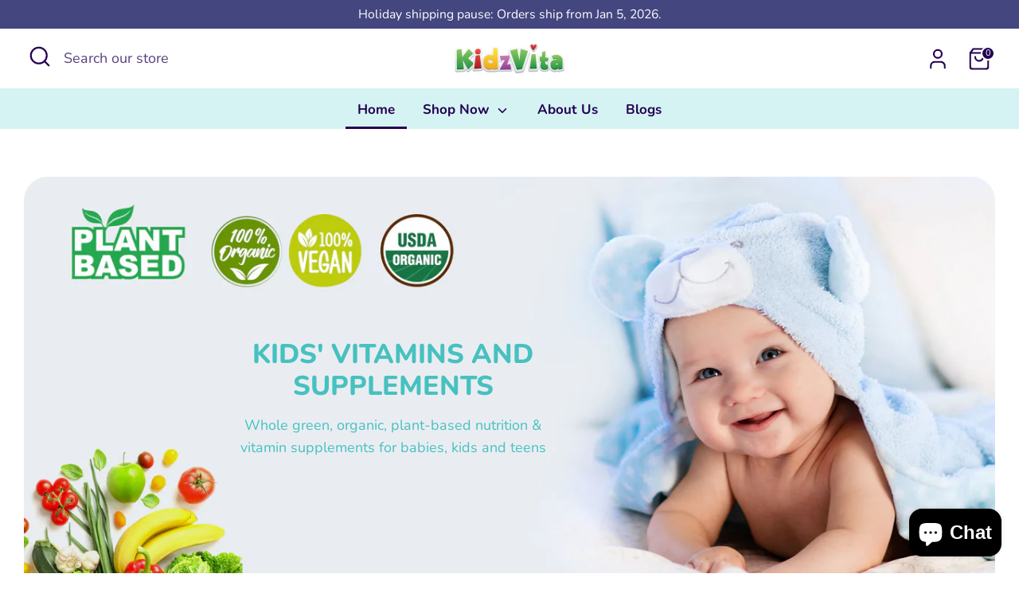

--- FILE ---
content_type: text/html; charset=utf-8
request_url: https://kidzvita.com/
body_size: 63401
content:
<!doctype html>
<html class="no-js supports-no-cookies" lang="en">
<head>
  <!-- Boost 6.2.2 -->
  <meta charset="utf-8" />
<meta name="viewport" content="width=device-width,initial-scale=1.0" />
<meta http-equiv="X-UA-Compatible" content="IE=edge">

<link rel="preconnect" href="https://cdn.shopify.com" crossorigin>
<link rel="preconnect" href="https://fonts.shopify.com" crossorigin>
<link rel="preconnect" href="https://monorail-edge.shopifysvc.com"><link rel="preload" as="font" href="//kidzvita.com/cdn/fonts/nunito/nunito_n4.fc49103dc396b42cae9460289072d384b6c6eb63.woff2" type="font/woff2" crossorigin><link rel="preload" as="font" href="//kidzvita.com/cdn/fonts/nunito/nunito_n7.37cf9b8cf43b3322f7e6e13ad2aad62ab5dc9109.woff2" type="font/woff2" crossorigin><link rel="preload" as="font" href="//kidzvita.com/cdn/fonts/nunito/nunito_n8.a4faa34563722dcb4bd960ae538c49eb540a565f.woff2" type="font/woff2" crossorigin><link rel="preload" as="font" href="//kidzvita.com/cdn/fonts/nunito/nunito_n8.a4faa34563722dcb4bd960ae538c49eb540a565f.woff2" type="font/woff2" crossorigin><link rel="preload" href="//kidzvita.com/cdn/shop/t/15/assets/vendor.min.js?v=67207134794593361361714072090" as="script">
<link rel="preload" href="//kidzvita.com/cdn/shop/t/15/assets/theme.js?v=48894961133382881861714583059" as="script"><link rel="canonical" href="https://kidzvita.com/" /><link rel="icon" href="//kidzvita.com/cdn/shop/files/K_love__4.png?crop=center&height=48&v=1727104545&width=48" type="image/png"><meta name="description" content="Welcome to our home page, where you&#39;ll find the best supplements for kids. Our products are specially designed to support your child&#39;s growth and development.">

  
  <title>
    Organic Vitamin and Supplements for Kids
    
    
    
      &ndash; Kidzvitaca
    
  </title>

  <meta property="og:site_name" content="Kidzvitaca">
<meta property="og:url" content="https://kidzvita.com/">
<meta property="og:title" content="Organic Vitamin and Supplements for Kids">
<meta property="og:type" content="website">
<meta property="og:description" content="Welcome to our home page, where you&#39;ll find the best supplements for kids. Our products are specially designed to support your child&#39;s growth and development."><meta property="og:image" content="http://kidzvita.com/cdn/shop/files/KidzVita_homepage_1200x1200.png?v=1668443888">
  <meta property="og:image:secure_url" content="https://kidzvita.com/cdn/shop/files/KidzVita_homepage_1200x1200.png?v=1668443888">
  <meta property="og:image:width" content="569">
  <meta property="og:image:height" content="557"><meta name="twitter:site" content="@kidz_vita"><meta name="twitter:card" content="summary_large_image">
<meta name="twitter:title" content="Organic Vitamin and Supplements for Kids">
<meta name="twitter:description" content="Welcome to our home page, where you&#39;ll find the best supplements for kids. Our products are specially designed to support your child&#39;s growth and development.">

<style>
    @font-face {
  font-family: Nunito;
  font-weight: 800;
  font-style: normal;
  font-display: fallback;
  src: url("//kidzvita.com/cdn/fonts/nunito/nunito_n8.a4faa34563722dcb4bd960ae538c49eb540a565f.woff2") format("woff2"),
       url("//kidzvita.com/cdn/fonts/nunito/nunito_n8.7b9b4d7a0ef879eb46735a0aecb391013c7f7aeb.woff") format("woff");
}

    @font-face {
  font-family: Nunito;
  font-weight: 800;
  font-style: normal;
  font-display: fallback;
  src: url("//kidzvita.com/cdn/fonts/nunito/nunito_n8.a4faa34563722dcb4bd960ae538c49eb540a565f.woff2") format("woff2"),
       url("//kidzvita.com/cdn/fonts/nunito/nunito_n8.7b9b4d7a0ef879eb46735a0aecb391013c7f7aeb.woff") format("woff");
}

    @font-face {
  font-family: Nunito;
  font-weight: 400;
  font-style: normal;
  font-display: fallback;
  src: url("//kidzvita.com/cdn/fonts/nunito/nunito_n4.fc49103dc396b42cae9460289072d384b6c6eb63.woff2") format("woff2"),
       url("//kidzvita.com/cdn/fonts/nunito/nunito_n4.5d26d13beeac3116db2479e64986cdeea4c8fbdd.woff") format("woff");
}

    @font-face {
  font-family: Nunito;
  font-weight: 700;
  font-style: normal;
  font-display: fallback;
  src: url("//kidzvita.com/cdn/fonts/nunito/nunito_n7.37cf9b8cf43b3322f7e6e13ad2aad62ab5dc9109.woff2") format("woff2"),
       url("//kidzvita.com/cdn/fonts/nunito/nunito_n7.45cfcfadc6630011252d54d5f5a2c7c98f60d5de.woff") format("woff");
}

    @font-face {
  font-family: Nunito;
  font-weight: 400;
  font-style: italic;
  font-display: fallback;
  src: url("//kidzvita.com/cdn/fonts/nunito/nunito_i4.fd53bf99043ab6c570187ed42d1b49192135de96.woff2") format("woff2"),
       url("//kidzvita.com/cdn/fonts/nunito/nunito_i4.cb3876a003a73aaae5363bb3e3e99d45ec598cc6.woff") format("woff");
}

    @font-face {
  font-family: Nunito;
  font-weight: 700;
  font-style: italic;
  font-display: fallback;
  src: url("//kidzvita.com/cdn/fonts/nunito/nunito_i7.3f8ba2027bc9ceb1b1764ecab15bae73f86c4632.woff2") format("woff2"),
       url("//kidzvita.com/cdn/fonts/nunito/nunito_i7.82bfb5f86ec77ada3c9f660da22064c2e46e1469.woff") format("woff");
}

    @font-face {
  font-family: Nunito;
  font-weight: 700;
  font-style: normal;
  font-display: fallback;
  src: url("//kidzvita.com/cdn/fonts/nunito/nunito_n7.37cf9b8cf43b3322f7e6e13ad2aad62ab5dc9109.woff2") format("woff2"),
       url("//kidzvita.com/cdn/fonts/nunito/nunito_n7.45cfcfadc6630011252d54d5f5a2c7c98f60d5de.woff") format("woff");
}

  </style>

  <link href="//kidzvita.com/cdn/shop/t/15/assets/styles.css?v=166931301254430670761725564146" rel="stylesheet" type="text/css" media="all" />
<script>
    document.documentElement.className = document.documentElement.className.replace('no-js', 'js');
    window.theme = window.theme || {};
    window.slate = window.slate || {};
    theme.moneyFormatWithCodeForProductsPreference = "${{amount}}";
    theme.moneyFormatWithCodeForCartPreference = "${{amount}}";
    theme.moneyFormat = "${{amount}}";
    theme.strings = {
      addToCart: "Add to Cart",
      unavailable: "Unavailable",
      addressError: "Error looking up that address",
      addressNoResults: "No results for that address",
      addressQueryLimit: "You have exceeded the Google API usage limit. Consider upgrading to a \u003ca href=\"https:\/\/developers.google.com\/maps\/premium\/usage-limits\"\u003ePremium Plan\u003c\/a\u003e.",
      authError: "There was a problem authenticating your Google Maps API Key.",
      addingToCart: "Adding",
      addedToCart: "Added",
      productPreorder: "Pre-order",
      addedToCartPopupTitle: "Added:",
      addedToCartPopupItems: "Items",
      addedToCartPopupSubtotal: "Subtotal",
      addedToCartPopupGoToCart: "Checkout",
      cartTermsNotChecked: "You must agree to the terms and conditions before continuing.",
      searchLoading: "Loading",
      searchMoreResults: "See all results",
      searchNoResults: "No results",
      priceFrom: "From",
      quantityTooHigh: "You can only have [[ quantity ]] in your cart",
      onSale: "On Sale",
      soldOut: "Sold Out",
      in_stock: "In stock",
      low_stock: "Low stock",
      only_x_left: "[[ quantity ]] in stock",
      single_unit_available: "1 available",
      x_units_available: "[[ quantity ]] in stock, ready to ship",
      unitPriceSeparator: " \/ ",
      close: "Close",
      cart_shipping_calculator_hide_calculator: "Hide shipping calculator",
      cart_shipping_calculator_title: "Get shipping estimates",
      cart_general_hide_note: "Hide instructions for seller",
      cart_general_show_note: "Add instructions for seller",
      previous: "Previous",
      next: "Next"
    };
    theme.routes = {
      account_login_url: '/account/login',
      account_register_url: '/account/register',
      account_addresses_url: '/account/addresses',
      search_url: '/search',
      cart_url: '/cart',
      cart_add_url: '/cart/add',
      cart_change_url: '/cart/change',
      product_recommendations_url: '/recommendations/products'
    };
    theme.settings = {
      dynamicQtyOpts: false,
      saleLabelEnabled: true,
      soldLabelEnabled: true,
      onAddToCart: "ajax"
    };
  </script><script>window.performance && window.performance.mark && window.performance.mark('shopify.content_for_header.start');</script><meta name="google-site-verification" content="lB_zuM9J9Y8Ep5z0KKouCRhS8qceV-LDdzZGqC9ffO0">
<meta name="facebook-domain-verification" content="74kg29fnnuovm8db3zdn3k09os7c9b">
<meta id="shopify-digital-wallet" name="shopify-digital-wallet" content="/65615298778/digital_wallets/dialog">
<meta name="shopify-checkout-api-token" content="aa7ed7c49ed81fea783b7346ba3082a6">
<meta id="in-context-paypal-metadata" data-shop-id="65615298778" data-venmo-supported="false" data-environment="production" data-locale="en_US" data-paypal-v4="true" data-currency="CAD">
<script async="async" src="/checkouts/internal/preloads.js?locale=en-CA"></script>
<link rel="preconnect" href="https://shop.app" crossorigin="anonymous">
<script async="async" src="https://shop.app/checkouts/internal/preloads.js?locale=en-CA&shop_id=65615298778" crossorigin="anonymous"></script>
<script id="apple-pay-shop-capabilities" type="application/json">{"shopId":65615298778,"countryCode":"CA","currencyCode":"CAD","merchantCapabilities":["supports3DS"],"merchantId":"gid:\/\/shopify\/Shop\/65615298778","merchantName":"Kidzvitaca","requiredBillingContactFields":["postalAddress","email"],"requiredShippingContactFields":["postalAddress","email"],"shippingType":"shipping","supportedNetworks":["visa","masterCard","amex","discover","interac","jcb"],"total":{"type":"pending","label":"Kidzvitaca","amount":"1.00"},"shopifyPaymentsEnabled":true,"supportsSubscriptions":true}</script>
<script id="shopify-features" type="application/json">{"accessToken":"aa7ed7c49ed81fea783b7346ba3082a6","betas":["rich-media-storefront-analytics"],"domain":"kidzvita.com","predictiveSearch":true,"shopId":65615298778,"locale":"en"}</script>
<script>var Shopify = Shopify || {};
Shopify.shop = "kidzvitaca.myshopify.com";
Shopify.locale = "en";
Shopify.currency = {"active":"CAD","rate":"1.0"};
Shopify.country = "CA";
Shopify.theme = {"name":"Boost","id":141971357914,"schema_name":"Boost","schema_version":"6.2.2","theme_store_id":863,"role":"main"};
Shopify.theme.handle = "null";
Shopify.theme.style = {"id":null,"handle":null};
Shopify.cdnHost = "kidzvita.com/cdn";
Shopify.routes = Shopify.routes || {};
Shopify.routes.root = "/";</script>
<script type="module">!function(o){(o.Shopify=o.Shopify||{}).modules=!0}(window);</script>
<script>!function(o){function n(){var o=[];function n(){o.push(Array.prototype.slice.apply(arguments))}return n.q=o,n}var t=o.Shopify=o.Shopify||{};t.loadFeatures=n(),t.autoloadFeatures=n()}(window);</script>
<script>
  window.ShopifyPay = window.ShopifyPay || {};
  window.ShopifyPay.apiHost = "shop.app\/pay";
  window.ShopifyPay.redirectState = null;
</script>
<script id="shop-js-analytics" type="application/json">{"pageType":"index"}</script>
<script defer="defer" async type="module" src="//kidzvita.com/cdn/shopifycloud/shop-js/modules/v2/client.init-shop-cart-sync_BN7fPSNr.en.esm.js"></script>
<script defer="defer" async type="module" src="//kidzvita.com/cdn/shopifycloud/shop-js/modules/v2/chunk.common_Cbph3Kss.esm.js"></script>
<script defer="defer" async type="module" src="//kidzvita.com/cdn/shopifycloud/shop-js/modules/v2/chunk.modal_DKumMAJ1.esm.js"></script>
<script type="module">
  await import("//kidzvita.com/cdn/shopifycloud/shop-js/modules/v2/client.init-shop-cart-sync_BN7fPSNr.en.esm.js");
await import("//kidzvita.com/cdn/shopifycloud/shop-js/modules/v2/chunk.common_Cbph3Kss.esm.js");
await import("//kidzvita.com/cdn/shopifycloud/shop-js/modules/v2/chunk.modal_DKumMAJ1.esm.js");

  window.Shopify.SignInWithShop?.initShopCartSync?.({"fedCMEnabled":true,"windoidEnabled":true});

</script>
<script defer="defer" async type="module" src="//kidzvita.com/cdn/shopifycloud/shop-js/modules/v2/client.payment-terms_BxzfvcZJ.en.esm.js"></script>
<script defer="defer" async type="module" src="//kidzvita.com/cdn/shopifycloud/shop-js/modules/v2/chunk.common_Cbph3Kss.esm.js"></script>
<script defer="defer" async type="module" src="//kidzvita.com/cdn/shopifycloud/shop-js/modules/v2/chunk.modal_DKumMAJ1.esm.js"></script>
<script type="module">
  await import("//kidzvita.com/cdn/shopifycloud/shop-js/modules/v2/client.payment-terms_BxzfvcZJ.en.esm.js");
await import("//kidzvita.com/cdn/shopifycloud/shop-js/modules/v2/chunk.common_Cbph3Kss.esm.js");
await import("//kidzvita.com/cdn/shopifycloud/shop-js/modules/v2/chunk.modal_DKumMAJ1.esm.js");

  
</script>
<script>
  window.Shopify = window.Shopify || {};
  if (!window.Shopify.featureAssets) window.Shopify.featureAssets = {};
  window.Shopify.featureAssets['shop-js'] = {"shop-cart-sync":["modules/v2/client.shop-cart-sync_CJVUk8Jm.en.esm.js","modules/v2/chunk.common_Cbph3Kss.esm.js","modules/v2/chunk.modal_DKumMAJ1.esm.js"],"init-fed-cm":["modules/v2/client.init-fed-cm_7Fvt41F4.en.esm.js","modules/v2/chunk.common_Cbph3Kss.esm.js","modules/v2/chunk.modal_DKumMAJ1.esm.js"],"init-shop-email-lookup-coordinator":["modules/v2/client.init-shop-email-lookup-coordinator_Cc088_bR.en.esm.js","modules/v2/chunk.common_Cbph3Kss.esm.js","modules/v2/chunk.modal_DKumMAJ1.esm.js"],"init-windoid":["modules/v2/client.init-windoid_hPopwJRj.en.esm.js","modules/v2/chunk.common_Cbph3Kss.esm.js","modules/v2/chunk.modal_DKumMAJ1.esm.js"],"shop-button":["modules/v2/client.shop-button_B0jaPSNF.en.esm.js","modules/v2/chunk.common_Cbph3Kss.esm.js","modules/v2/chunk.modal_DKumMAJ1.esm.js"],"shop-cash-offers":["modules/v2/client.shop-cash-offers_DPIskqss.en.esm.js","modules/v2/chunk.common_Cbph3Kss.esm.js","modules/v2/chunk.modal_DKumMAJ1.esm.js"],"shop-toast-manager":["modules/v2/client.shop-toast-manager_CK7RT69O.en.esm.js","modules/v2/chunk.common_Cbph3Kss.esm.js","modules/v2/chunk.modal_DKumMAJ1.esm.js"],"init-shop-cart-sync":["modules/v2/client.init-shop-cart-sync_BN7fPSNr.en.esm.js","modules/v2/chunk.common_Cbph3Kss.esm.js","modules/v2/chunk.modal_DKumMAJ1.esm.js"],"init-customer-accounts-sign-up":["modules/v2/client.init-customer-accounts-sign-up_CfPf4CXf.en.esm.js","modules/v2/client.shop-login-button_DeIztwXF.en.esm.js","modules/v2/chunk.common_Cbph3Kss.esm.js","modules/v2/chunk.modal_DKumMAJ1.esm.js"],"pay-button":["modules/v2/client.pay-button_CgIwFSYN.en.esm.js","modules/v2/chunk.common_Cbph3Kss.esm.js","modules/v2/chunk.modal_DKumMAJ1.esm.js"],"init-customer-accounts":["modules/v2/client.init-customer-accounts_DQ3x16JI.en.esm.js","modules/v2/client.shop-login-button_DeIztwXF.en.esm.js","modules/v2/chunk.common_Cbph3Kss.esm.js","modules/v2/chunk.modal_DKumMAJ1.esm.js"],"avatar":["modules/v2/client.avatar_BTnouDA3.en.esm.js"],"init-shop-for-new-customer-accounts":["modules/v2/client.init-shop-for-new-customer-accounts_CsZy_esa.en.esm.js","modules/v2/client.shop-login-button_DeIztwXF.en.esm.js","modules/v2/chunk.common_Cbph3Kss.esm.js","modules/v2/chunk.modal_DKumMAJ1.esm.js"],"shop-follow-button":["modules/v2/client.shop-follow-button_BRMJjgGd.en.esm.js","modules/v2/chunk.common_Cbph3Kss.esm.js","modules/v2/chunk.modal_DKumMAJ1.esm.js"],"checkout-modal":["modules/v2/client.checkout-modal_B9Drz_yf.en.esm.js","modules/v2/chunk.common_Cbph3Kss.esm.js","modules/v2/chunk.modal_DKumMAJ1.esm.js"],"shop-login-button":["modules/v2/client.shop-login-button_DeIztwXF.en.esm.js","modules/v2/chunk.common_Cbph3Kss.esm.js","modules/v2/chunk.modal_DKumMAJ1.esm.js"],"lead-capture":["modules/v2/client.lead-capture_DXYzFM3R.en.esm.js","modules/v2/chunk.common_Cbph3Kss.esm.js","modules/v2/chunk.modal_DKumMAJ1.esm.js"],"shop-login":["modules/v2/client.shop-login_CA5pJqmO.en.esm.js","modules/v2/chunk.common_Cbph3Kss.esm.js","modules/v2/chunk.modal_DKumMAJ1.esm.js"],"payment-terms":["modules/v2/client.payment-terms_BxzfvcZJ.en.esm.js","modules/v2/chunk.common_Cbph3Kss.esm.js","modules/v2/chunk.modal_DKumMAJ1.esm.js"]};
</script>
<script>(function() {
  var isLoaded = false;
  function asyncLoad() {
    if (isLoaded) return;
    isLoaded = true;
    var urls = ["https:\/\/cdn.one.store\/javascript\/dist\/1.0\/jcr-widget.js?account_id=shopify:kidzvitaca.myshopify.com\u0026shop=kidzvitaca.myshopify.com","https:\/\/static.klaviyo.com\/onsite\/js\/klaviyo.js?company_id=SQv3YG\u0026shop=kidzvitaca.myshopify.com","https:\/\/cdn.hextom.com\/js\/quickannouncementbar.js?shop=kidzvitaca.myshopify.com"];
    for (var i = 0; i < urls.length; i++) {
      var s = document.createElement('script');
      s.type = 'text/javascript';
      s.async = true;
      s.src = urls[i];
      var x = document.getElementsByTagName('script')[0];
      x.parentNode.insertBefore(s, x);
    }
  };
  if(window.attachEvent) {
    window.attachEvent('onload', asyncLoad);
  } else {
    window.addEventListener('load', asyncLoad, false);
  }
})();</script>
<script id="__st">var __st={"a":65615298778,"offset":-18000,"reqid":"773a0d28-5d0b-49b1-9968-768d31e1e5c1-1769798569","pageurl":"kidzvita.com\/","u":"f17de91f9dae","p":"home"};</script>
<script>window.ShopifyPaypalV4VisibilityTracking = true;</script>
<script id="captcha-bootstrap">!function(){'use strict';const t='contact',e='account',n='new_comment',o=[[t,t],['blogs',n],['comments',n],[t,'customer']],c=[[e,'customer_login'],[e,'guest_login'],[e,'recover_customer_password'],[e,'create_customer']],r=t=>t.map((([t,e])=>`form[action*='/${t}']:not([data-nocaptcha='true']) input[name='form_type'][value='${e}']`)).join(','),a=t=>()=>t?[...document.querySelectorAll(t)].map((t=>t.form)):[];function s(){const t=[...o],e=r(t);return a(e)}const i='password',u='form_key',d=['recaptcha-v3-token','g-recaptcha-response','h-captcha-response',i],f=()=>{try{return window.sessionStorage}catch{return}},m='__shopify_v',_=t=>t.elements[u];function p(t,e,n=!1){try{const o=window.sessionStorage,c=JSON.parse(o.getItem(e)),{data:r}=function(t){const{data:e,action:n}=t;return t[m]||n?{data:e,action:n}:{data:t,action:n}}(c);for(const[e,n]of Object.entries(r))t.elements[e]&&(t.elements[e].value=n);n&&o.removeItem(e)}catch(o){console.error('form repopulation failed',{error:o})}}const l='form_type',E='cptcha';function T(t){t.dataset[E]=!0}const w=window,h=w.document,L='Shopify',v='ce_forms',y='captcha';let A=!1;((t,e)=>{const n=(g='f06e6c50-85a8-45c8-87d0-21a2b65856fe',I='https://cdn.shopify.com/shopifycloud/storefront-forms-hcaptcha/ce_storefront_forms_captcha_hcaptcha.v1.5.2.iife.js',D={infoText:'Protected by hCaptcha',privacyText:'Privacy',termsText:'Terms'},(t,e,n)=>{const o=w[L][v],c=o.bindForm;if(c)return c(t,g,e,D).then(n);var r;o.q.push([[t,g,e,D],n]),r=I,A||(h.body.append(Object.assign(h.createElement('script'),{id:'captcha-provider',async:!0,src:r})),A=!0)});var g,I,D;w[L]=w[L]||{},w[L][v]=w[L][v]||{},w[L][v].q=[],w[L][y]=w[L][y]||{},w[L][y].protect=function(t,e){n(t,void 0,e),T(t)},Object.freeze(w[L][y]),function(t,e,n,w,h,L){const[v,y,A,g]=function(t,e,n){const i=e?o:[],u=t?c:[],d=[...i,...u],f=r(d),m=r(i),_=r(d.filter((([t,e])=>n.includes(e))));return[a(f),a(m),a(_),s()]}(w,h,L),I=t=>{const e=t.target;return e instanceof HTMLFormElement?e:e&&e.form},D=t=>v().includes(t);t.addEventListener('submit',(t=>{const e=I(t);if(!e)return;const n=D(e)&&!e.dataset.hcaptchaBound&&!e.dataset.recaptchaBound,o=_(e),c=g().includes(e)&&(!o||!o.value);(n||c)&&t.preventDefault(),c&&!n&&(function(t){try{if(!f())return;!function(t){const e=f();if(!e)return;const n=_(t);if(!n)return;const o=n.value;o&&e.removeItem(o)}(t);const e=Array.from(Array(32),(()=>Math.random().toString(36)[2])).join('');!function(t,e){_(t)||t.append(Object.assign(document.createElement('input'),{type:'hidden',name:u})),t.elements[u].value=e}(t,e),function(t,e){const n=f();if(!n)return;const o=[...t.querySelectorAll(`input[type='${i}']`)].map((({name:t})=>t)),c=[...d,...o],r={};for(const[a,s]of new FormData(t).entries())c.includes(a)||(r[a]=s);n.setItem(e,JSON.stringify({[m]:1,action:t.action,data:r}))}(t,e)}catch(e){console.error('failed to persist form',e)}}(e),e.submit())}));const S=(t,e)=>{t&&!t.dataset[E]&&(n(t,e.some((e=>e===t))),T(t))};for(const o of['focusin','change'])t.addEventListener(o,(t=>{const e=I(t);D(e)&&S(e,y())}));const B=e.get('form_key'),M=e.get(l),P=B&&M;t.addEventListener('DOMContentLoaded',(()=>{const t=y();if(P)for(const e of t)e.elements[l].value===M&&p(e,B);[...new Set([...A(),...v().filter((t=>'true'===t.dataset.shopifyCaptcha))])].forEach((e=>S(e,t)))}))}(h,new URLSearchParams(w.location.search),n,t,e,['guest_login'])})(!0,!0)}();</script>
<script integrity="sha256-4kQ18oKyAcykRKYeNunJcIwy7WH5gtpwJnB7kiuLZ1E=" data-source-attribution="shopify.loadfeatures" defer="defer" src="//kidzvita.com/cdn/shopifycloud/storefront/assets/storefront/load_feature-a0a9edcb.js" crossorigin="anonymous"></script>
<script crossorigin="anonymous" defer="defer" src="//kidzvita.com/cdn/shopifycloud/storefront/assets/shopify_pay/storefront-65b4c6d7.js?v=20250812"></script>
<script data-source-attribution="shopify.dynamic_checkout.dynamic.init">var Shopify=Shopify||{};Shopify.PaymentButton=Shopify.PaymentButton||{isStorefrontPortableWallets:!0,init:function(){window.Shopify.PaymentButton.init=function(){};var t=document.createElement("script");t.src="https://kidzvita.com/cdn/shopifycloud/portable-wallets/latest/portable-wallets.en.js",t.type="module",document.head.appendChild(t)}};
</script>
<script data-source-attribution="shopify.dynamic_checkout.buyer_consent">
  function portableWalletsHideBuyerConsent(e){var t=document.getElementById("shopify-buyer-consent"),n=document.getElementById("shopify-subscription-policy-button");t&&n&&(t.classList.add("hidden"),t.setAttribute("aria-hidden","true"),n.removeEventListener("click",e))}function portableWalletsShowBuyerConsent(e){var t=document.getElementById("shopify-buyer-consent"),n=document.getElementById("shopify-subscription-policy-button");t&&n&&(t.classList.remove("hidden"),t.removeAttribute("aria-hidden"),n.addEventListener("click",e))}window.Shopify?.PaymentButton&&(window.Shopify.PaymentButton.hideBuyerConsent=portableWalletsHideBuyerConsent,window.Shopify.PaymentButton.showBuyerConsent=portableWalletsShowBuyerConsent);
</script>
<script>
  function portableWalletsCleanup(e){e&&e.src&&console.error("Failed to load portable wallets script "+e.src);var t=document.querySelectorAll("shopify-accelerated-checkout .shopify-payment-button__skeleton, shopify-accelerated-checkout-cart .wallet-cart-button__skeleton"),e=document.getElementById("shopify-buyer-consent");for(let e=0;e<t.length;e++)t[e].remove();e&&e.remove()}function portableWalletsNotLoadedAsModule(e){e instanceof ErrorEvent&&"string"==typeof e.message&&e.message.includes("import.meta")&&"string"==typeof e.filename&&e.filename.includes("portable-wallets")&&(window.removeEventListener("error",portableWalletsNotLoadedAsModule),window.Shopify.PaymentButton.failedToLoad=e,"loading"===document.readyState?document.addEventListener("DOMContentLoaded",window.Shopify.PaymentButton.init):window.Shopify.PaymentButton.init())}window.addEventListener("error",portableWalletsNotLoadedAsModule);
</script>

<script type="module" src="https://kidzvita.com/cdn/shopifycloud/portable-wallets/latest/portable-wallets.en.js" onError="portableWalletsCleanup(this)" crossorigin="anonymous"></script>
<script nomodule>
  document.addEventListener("DOMContentLoaded", portableWalletsCleanup);
</script>

<link id="shopify-accelerated-checkout-styles" rel="stylesheet" media="screen" href="https://kidzvita.com/cdn/shopifycloud/portable-wallets/latest/accelerated-checkout-backwards-compat.css" crossorigin="anonymous">
<style id="shopify-accelerated-checkout-cart">
        #shopify-buyer-consent {
  margin-top: 1em;
  display: inline-block;
  width: 100%;
}

#shopify-buyer-consent.hidden {
  display: none;
}

#shopify-subscription-policy-button {
  background: none;
  border: none;
  padding: 0;
  text-decoration: underline;
  font-size: inherit;
  cursor: pointer;
}

#shopify-subscription-policy-button::before {
  box-shadow: none;
}

      </style>

<script>window.performance && window.performance.mark && window.performance.mark('shopify.content_for_header.end');</script>
<!-- BEGIN app block: shopify://apps/instant-section-page-builder/blocks/instant_core/927e19d9-4e68-41db-99c7-d8debdc1f80d -->
<script>
window.Instant = {
  initialized: true,
  initializedAppEmbed: true,
  initializedVersion: 'latest',
  swiperScriptUrl: 'https://cdn.shopify.com/extensions/019c050b-de9b-750e-97bd-d36be0a565ba/instant-shopify-67/assets/swiper-bundle.min.js'
};
</script>

<!-- END app block --><!-- BEGIN app block: shopify://apps/klaviyo-email-marketing-sms/blocks/klaviyo-onsite-embed/2632fe16-c075-4321-a88b-50b567f42507 -->












  <script async src="https://static.klaviyo.com/onsite/js/SQv3YG/klaviyo.js?company_id=SQv3YG"></script>
  <script>!function(){if(!window.klaviyo){window._klOnsite=window._klOnsite||[];try{window.klaviyo=new Proxy({},{get:function(n,i){return"push"===i?function(){var n;(n=window._klOnsite).push.apply(n,arguments)}:function(){for(var n=arguments.length,o=new Array(n),w=0;w<n;w++)o[w]=arguments[w];var t="function"==typeof o[o.length-1]?o.pop():void 0,e=new Promise((function(n){window._klOnsite.push([i].concat(o,[function(i){t&&t(i),n(i)}]))}));return e}}})}catch(n){window.klaviyo=window.klaviyo||[],window.klaviyo.push=function(){var n;(n=window._klOnsite).push.apply(n,arguments)}}}}();</script>

  




  <script>
    window.klaviyoReviewsProductDesignMode = false
  </script>







<!-- END app block --><script src="https://cdn.shopify.com/extensions/019b97b0-6350-7631-8123-95494b086580/socialwidget-instafeed-78/assets/social-widget-base.min.js" type="text/javascript" defer="defer"></script>
<script src="https://cdn.shopify.com/extensions/e8878072-2f6b-4e89-8082-94b04320908d/inbox-1254/assets/inbox-chat-loader.js" type="text/javascript" defer="defer"></script>
<link href="https://cdn.shopify.com/extensions/019bc605-e7da-79a8-ac8e-fb95554cd6dd/appio-reviews-537/assets/appio-reviews.min.css" rel="stylesheet" type="text/css" media="all">
<script src="https://cdn.shopify.com/extensions/019b97b0-6350-7631-8123-95494b086580/socialwidget-instafeed-78/assets/social-widget.min.js" type="text/javascript" defer="defer"></script>
<script src="https://cdn.shopify.com/extensions/019c050b-de9b-750e-97bd-d36be0a565ba/instant-shopify-67/assets/instant-core.min.js" type="text/javascript" defer="defer"></script>
<link href="https://monorail-edge.shopifysvc.com" rel="dns-prefetch">
<script>(function(){if ("sendBeacon" in navigator && "performance" in window) {try {var session_token_from_headers = performance.getEntriesByType('navigation')[0].serverTiming.find(x => x.name == '_s').description;} catch {var session_token_from_headers = undefined;}var session_cookie_matches = document.cookie.match(/_shopify_s=([^;]*)/);var session_token_from_cookie = session_cookie_matches && session_cookie_matches.length === 2 ? session_cookie_matches[1] : "";var session_token = session_token_from_headers || session_token_from_cookie || "";function handle_abandonment_event(e) {var entries = performance.getEntries().filter(function(entry) {return /monorail-edge.shopifysvc.com/.test(entry.name);});if (!window.abandonment_tracked && entries.length === 0) {window.abandonment_tracked = true;var currentMs = Date.now();var navigation_start = performance.timing.navigationStart;var payload = {shop_id: 65615298778,url: window.location.href,navigation_start,duration: currentMs - navigation_start,session_token,page_type: "index"};window.navigator.sendBeacon("https://monorail-edge.shopifysvc.com/v1/produce", JSON.stringify({schema_id: "online_store_buyer_site_abandonment/1.1",payload: payload,metadata: {event_created_at_ms: currentMs,event_sent_at_ms: currentMs}}));}}window.addEventListener('pagehide', handle_abandonment_event);}}());</script>
<script id="web-pixels-manager-setup">(function e(e,d,r,n,o){if(void 0===o&&(o={}),!Boolean(null===(a=null===(i=window.Shopify)||void 0===i?void 0:i.analytics)||void 0===a?void 0:a.replayQueue)){var i,a;window.Shopify=window.Shopify||{};var t=window.Shopify;t.analytics=t.analytics||{};var s=t.analytics;s.replayQueue=[],s.publish=function(e,d,r){return s.replayQueue.push([e,d,r]),!0};try{self.performance.mark("wpm:start")}catch(e){}var l=function(){var e={modern:/Edge?\/(1{2}[4-9]|1[2-9]\d|[2-9]\d{2}|\d{4,})\.\d+(\.\d+|)|Firefox\/(1{2}[4-9]|1[2-9]\d|[2-9]\d{2}|\d{4,})\.\d+(\.\d+|)|Chrom(ium|e)\/(9{2}|\d{3,})\.\d+(\.\d+|)|(Maci|X1{2}).+ Version\/(15\.\d+|(1[6-9]|[2-9]\d|\d{3,})\.\d+)([,.]\d+|)( \(\w+\)|)( Mobile\/\w+|) Safari\/|Chrome.+OPR\/(9{2}|\d{3,})\.\d+\.\d+|(CPU[ +]OS|iPhone[ +]OS|CPU[ +]iPhone|CPU IPhone OS|CPU iPad OS)[ +]+(15[._]\d+|(1[6-9]|[2-9]\d|\d{3,})[._]\d+)([._]\d+|)|Android:?[ /-](13[3-9]|1[4-9]\d|[2-9]\d{2}|\d{4,})(\.\d+|)(\.\d+|)|Android.+Firefox\/(13[5-9]|1[4-9]\d|[2-9]\d{2}|\d{4,})\.\d+(\.\d+|)|Android.+Chrom(ium|e)\/(13[3-9]|1[4-9]\d|[2-9]\d{2}|\d{4,})\.\d+(\.\d+|)|SamsungBrowser\/([2-9]\d|\d{3,})\.\d+/,legacy:/Edge?\/(1[6-9]|[2-9]\d|\d{3,})\.\d+(\.\d+|)|Firefox\/(5[4-9]|[6-9]\d|\d{3,})\.\d+(\.\d+|)|Chrom(ium|e)\/(5[1-9]|[6-9]\d|\d{3,})\.\d+(\.\d+|)([\d.]+$|.*Safari\/(?![\d.]+ Edge\/[\d.]+$))|(Maci|X1{2}).+ Version\/(10\.\d+|(1[1-9]|[2-9]\d|\d{3,})\.\d+)([,.]\d+|)( \(\w+\)|)( Mobile\/\w+|) Safari\/|Chrome.+OPR\/(3[89]|[4-9]\d|\d{3,})\.\d+\.\d+|(CPU[ +]OS|iPhone[ +]OS|CPU[ +]iPhone|CPU IPhone OS|CPU iPad OS)[ +]+(10[._]\d+|(1[1-9]|[2-9]\d|\d{3,})[._]\d+)([._]\d+|)|Android:?[ /-](13[3-9]|1[4-9]\d|[2-9]\d{2}|\d{4,})(\.\d+|)(\.\d+|)|Mobile Safari.+OPR\/([89]\d|\d{3,})\.\d+\.\d+|Android.+Firefox\/(13[5-9]|1[4-9]\d|[2-9]\d{2}|\d{4,})\.\d+(\.\d+|)|Android.+Chrom(ium|e)\/(13[3-9]|1[4-9]\d|[2-9]\d{2}|\d{4,})\.\d+(\.\d+|)|Android.+(UC? ?Browser|UCWEB|U3)[ /]?(15\.([5-9]|\d{2,})|(1[6-9]|[2-9]\d|\d{3,})\.\d+)\.\d+|SamsungBrowser\/(5\.\d+|([6-9]|\d{2,})\.\d+)|Android.+MQ{2}Browser\/(14(\.(9|\d{2,})|)|(1[5-9]|[2-9]\d|\d{3,})(\.\d+|))(\.\d+|)|K[Aa][Ii]OS\/(3\.\d+|([4-9]|\d{2,})\.\d+)(\.\d+|)/},d=e.modern,r=e.legacy,n=navigator.userAgent;return n.match(d)?"modern":n.match(r)?"legacy":"unknown"}(),u="modern"===l?"modern":"legacy",c=(null!=n?n:{modern:"",legacy:""})[u],f=function(e){return[e.baseUrl,"/wpm","/b",e.hashVersion,"modern"===e.buildTarget?"m":"l",".js"].join("")}({baseUrl:d,hashVersion:r,buildTarget:u}),m=function(e){var d=e.version,r=e.bundleTarget,n=e.surface,o=e.pageUrl,i=e.monorailEndpoint;return{emit:function(e){var a=e.status,t=e.errorMsg,s=(new Date).getTime(),l=JSON.stringify({metadata:{event_sent_at_ms:s},events:[{schema_id:"web_pixels_manager_load/3.1",payload:{version:d,bundle_target:r,page_url:o,status:a,surface:n,error_msg:t},metadata:{event_created_at_ms:s}}]});if(!i)return console&&console.warn&&console.warn("[Web Pixels Manager] No Monorail endpoint provided, skipping logging."),!1;try{return self.navigator.sendBeacon.bind(self.navigator)(i,l)}catch(e){}var u=new XMLHttpRequest;try{return u.open("POST",i,!0),u.setRequestHeader("Content-Type","text/plain"),u.send(l),!0}catch(e){return console&&console.warn&&console.warn("[Web Pixels Manager] Got an unhandled error while logging to Monorail."),!1}}}}({version:r,bundleTarget:l,surface:e.surface,pageUrl:self.location.href,monorailEndpoint:e.monorailEndpoint});try{o.browserTarget=l,function(e){var d=e.src,r=e.async,n=void 0===r||r,o=e.onload,i=e.onerror,a=e.sri,t=e.scriptDataAttributes,s=void 0===t?{}:t,l=document.createElement("script"),u=document.querySelector("head"),c=document.querySelector("body");if(l.async=n,l.src=d,a&&(l.integrity=a,l.crossOrigin="anonymous"),s)for(var f in s)if(Object.prototype.hasOwnProperty.call(s,f))try{l.dataset[f]=s[f]}catch(e){}if(o&&l.addEventListener("load",o),i&&l.addEventListener("error",i),u)u.appendChild(l);else{if(!c)throw new Error("Did not find a head or body element to append the script");c.appendChild(l)}}({src:f,async:!0,onload:function(){if(!function(){var e,d;return Boolean(null===(d=null===(e=window.Shopify)||void 0===e?void 0:e.analytics)||void 0===d?void 0:d.initialized)}()){var d=window.webPixelsManager.init(e)||void 0;if(d){var r=window.Shopify.analytics;r.replayQueue.forEach((function(e){var r=e[0],n=e[1],o=e[2];d.publishCustomEvent(r,n,o)})),r.replayQueue=[],r.publish=d.publishCustomEvent,r.visitor=d.visitor,r.initialized=!0}}},onerror:function(){return m.emit({status:"failed",errorMsg:"".concat(f," has failed to load")})},sri:function(e){var d=/^sha384-[A-Za-z0-9+/=]+$/;return"string"==typeof e&&d.test(e)}(c)?c:"",scriptDataAttributes:o}),m.emit({status:"loading"})}catch(e){m.emit({status:"failed",errorMsg:(null==e?void 0:e.message)||"Unknown error"})}}})({shopId: 65615298778,storefrontBaseUrl: "https://kidzvita.com",extensionsBaseUrl: "https://extensions.shopifycdn.com/cdn/shopifycloud/web-pixels-manager",monorailEndpoint: "https://monorail-edge.shopifysvc.com/unstable/produce_batch",surface: "storefront-renderer",enabledBetaFlags: ["2dca8a86"],webPixelsConfigList: [{"id":"508723418","configuration":"{\"config\":\"{\\\"google_tag_ids\\\":[\\\"G-3HFM826WTF\\\",\\\"GT-WPDGK6R\\\"],\\\"target_country\\\":\\\"CA\\\",\\\"gtag_events\\\":[{\\\"type\\\":\\\"search\\\",\\\"action_label\\\":\\\"G-3HFM826WTF\\\"},{\\\"type\\\":\\\"begin_checkout\\\",\\\"action_label\\\":\\\"G-3HFM826WTF\\\"},{\\\"type\\\":\\\"view_item\\\",\\\"action_label\\\":[\\\"G-3HFM826WTF\\\",\\\"MC-7TRRK45FQP\\\"]},{\\\"type\\\":\\\"purchase\\\",\\\"action_label\\\":[\\\"G-3HFM826WTF\\\",\\\"MC-7TRRK45FQP\\\"]},{\\\"type\\\":\\\"page_view\\\",\\\"action_label\\\":[\\\"G-3HFM826WTF\\\",\\\"MC-7TRRK45FQP\\\"]},{\\\"type\\\":\\\"add_payment_info\\\",\\\"action_label\\\":\\\"G-3HFM826WTF\\\"},{\\\"type\\\":\\\"add_to_cart\\\",\\\"action_label\\\":\\\"G-3HFM826WTF\\\"}],\\\"enable_monitoring_mode\\\":false}\"}","eventPayloadVersion":"v1","runtimeContext":"OPEN","scriptVersion":"b2a88bafab3e21179ed38636efcd8a93","type":"APP","apiClientId":1780363,"privacyPurposes":[],"dataSharingAdjustments":{"protectedCustomerApprovalScopes":["read_customer_address","read_customer_email","read_customer_name","read_customer_personal_data","read_customer_phone"]}},{"id":"250052826","configuration":"{\"pixel_id\":\"631912845483106\",\"pixel_type\":\"facebook_pixel\",\"metaapp_system_user_token\":\"-\"}","eventPayloadVersion":"v1","runtimeContext":"OPEN","scriptVersion":"ca16bc87fe92b6042fbaa3acc2fbdaa6","type":"APP","apiClientId":2329312,"privacyPurposes":["ANALYTICS","MARKETING","SALE_OF_DATA"],"dataSharingAdjustments":{"protectedCustomerApprovalScopes":["read_customer_address","read_customer_email","read_customer_name","read_customer_personal_data","read_customer_phone"]}},{"id":"18809050","eventPayloadVersion":"1","runtimeContext":"LAX","scriptVersion":"4","type":"CUSTOM","privacyPurposes":["ANALYTICS","MARKETING","SALE_OF_DATA"],"name":"purchase_tracking"},{"id":"shopify-app-pixel","configuration":"{}","eventPayloadVersion":"v1","runtimeContext":"STRICT","scriptVersion":"0450","apiClientId":"shopify-pixel","type":"APP","privacyPurposes":["ANALYTICS","MARKETING"]},{"id":"shopify-custom-pixel","eventPayloadVersion":"v1","runtimeContext":"LAX","scriptVersion":"0450","apiClientId":"shopify-pixel","type":"CUSTOM","privacyPurposes":["ANALYTICS","MARKETING"]}],isMerchantRequest: false,initData: {"shop":{"name":"Kidzvitaca","paymentSettings":{"currencyCode":"CAD"},"myshopifyDomain":"kidzvitaca.myshopify.com","countryCode":"CA","storefrontUrl":"https:\/\/kidzvita.com"},"customer":null,"cart":null,"checkout":null,"productVariants":[],"purchasingCompany":null},},"https://kidzvita.com/cdn","1d2a099fw23dfb22ep557258f5m7a2edbae",{"modern":"","legacy":""},{"shopId":"65615298778","storefrontBaseUrl":"https:\/\/kidzvita.com","extensionBaseUrl":"https:\/\/extensions.shopifycdn.com\/cdn\/shopifycloud\/web-pixels-manager","surface":"storefront-renderer","enabledBetaFlags":"[\"2dca8a86\"]","isMerchantRequest":"false","hashVersion":"1d2a099fw23dfb22ep557258f5m7a2edbae","publish":"custom","events":"[[\"page_viewed\",{}]]"});</script><script>
  window.ShopifyAnalytics = window.ShopifyAnalytics || {};
  window.ShopifyAnalytics.meta = window.ShopifyAnalytics.meta || {};
  window.ShopifyAnalytics.meta.currency = 'CAD';
  var meta = {"page":{"pageType":"home","requestId":"773a0d28-5d0b-49b1-9968-768d31e1e5c1-1769798569"}};
  for (var attr in meta) {
    window.ShopifyAnalytics.meta[attr] = meta[attr];
  }
</script>
<script class="analytics">
  (function () {
    var customDocumentWrite = function(content) {
      var jquery = null;

      if (window.jQuery) {
        jquery = window.jQuery;
      } else if (window.Checkout && window.Checkout.$) {
        jquery = window.Checkout.$;
      }

      if (jquery) {
        jquery('body').append(content);
      }
    };

    var hasLoggedConversion = function(token) {
      if (token) {
        return document.cookie.indexOf('loggedConversion=' + token) !== -1;
      }
      return false;
    }

    var setCookieIfConversion = function(token) {
      if (token) {
        var twoMonthsFromNow = new Date(Date.now());
        twoMonthsFromNow.setMonth(twoMonthsFromNow.getMonth() + 2);

        document.cookie = 'loggedConversion=' + token + '; expires=' + twoMonthsFromNow;
      }
    }

    var trekkie = window.ShopifyAnalytics.lib = window.trekkie = window.trekkie || [];
    if (trekkie.integrations) {
      return;
    }
    trekkie.methods = [
      'identify',
      'page',
      'ready',
      'track',
      'trackForm',
      'trackLink'
    ];
    trekkie.factory = function(method) {
      return function() {
        var args = Array.prototype.slice.call(arguments);
        args.unshift(method);
        trekkie.push(args);
        return trekkie;
      };
    };
    for (var i = 0; i < trekkie.methods.length; i++) {
      var key = trekkie.methods[i];
      trekkie[key] = trekkie.factory(key);
    }
    trekkie.load = function(config) {
      trekkie.config = config || {};
      trekkie.config.initialDocumentCookie = document.cookie;
      var first = document.getElementsByTagName('script')[0];
      var script = document.createElement('script');
      script.type = 'text/javascript';
      script.onerror = function(e) {
        var scriptFallback = document.createElement('script');
        scriptFallback.type = 'text/javascript';
        scriptFallback.onerror = function(error) {
                var Monorail = {
      produce: function produce(monorailDomain, schemaId, payload) {
        var currentMs = new Date().getTime();
        var event = {
          schema_id: schemaId,
          payload: payload,
          metadata: {
            event_created_at_ms: currentMs,
            event_sent_at_ms: currentMs
          }
        };
        return Monorail.sendRequest("https://" + monorailDomain + "/v1/produce", JSON.stringify(event));
      },
      sendRequest: function sendRequest(endpointUrl, payload) {
        // Try the sendBeacon API
        if (window && window.navigator && typeof window.navigator.sendBeacon === 'function' && typeof window.Blob === 'function' && !Monorail.isIos12()) {
          var blobData = new window.Blob([payload], {
            type: 'text/plain'
          });

          if (window.navigator.sendBeacon(endpointUrl, blobData)) {
            return true;
          } // sendBeacon was not successful

        } // XHR beacon

        var xhr = new XMLHttpRequest();

        try {
          xhr.open('POST', endpointUrl);
          xhr.setRequestHeader('Content-Type', 'text/plain');
          xhr.send(payload);
        } catch (e) {
          console.log(e);
        }

        return false;
      },
      isIos12: function isIos12() {
        return window.navigator.userAgent.lastIndexOf('iPhone; CPU iPhone OS 12_') !== -1 || window.navigator.userAgent.lastIndexOf('iPad; CPU OS 12_') !== -1;
      }
    };
    Monorail.produce('monorail-edge.shopifysvc.com',
      'trekkie_storefront_load_errors/1.1',
      {shop_id: 65615298778,
      theme_id: 141971357914,
      app_name: "storefront",
      context_url: window.location.href,
      source_url: "//kidzvita.com/cdn/s/trekkie.storefront.c59ea00e0474b293ae6629561379568a2d7c4bba.min.js"});

        };
        scriptFallback.async = true;
        scriptFallback.src = '//kidzvita.com/cdn/s/trekkie.storefront.c59ea00e0474b293ae6629561379568a2d7c4bba.min.js';
        first.parentNode.insertBefore(scriptFallback, first);
      };
      script.async = true;
      script.src = '//kidzvita.com/cdn/s/trekkie.storefront.c59ea00e0474b293ae6629561379568a2d7c4bba.min.js';
      first.parentNode.insertBefore(script, first);
    };
    trekkie.load(
      {"Trekkie":{"appName":"storefront","development":false,"defaultAttributes":{"shopId":65615298778,"isMerchantRequest":null,"themeId":141971357914,"themeCityHash":"459478619445815885","contentLanguage":"en","currency":"CAD","eventMetadataId":"3c2456b3-614d-4576-94b8-d5ba666a36e6"},"isServerSideCookieWritingEnabled":true,"monorailRegion":"shop_domain","enabledBetaFlags":["65f19447","b5387b81"]},"Session Attribution":{},"S2S":{"facebookCapiEnabled":true,"source":"trekkie-storefront-renderer","apiClientId":580111}}
    );

    var loaded = false;
    trekkie.ready(function() {
      if (loaded) return;
      loaded = true;

      window.ShopifyAnalytics.lib = window.trekkie;

      var originalDocumentWrite = document.write;
      document.write = customDocumentWrite;
      try { window.ShopifyAnalytics.merchantGoogleAnalytics.call(this); } catch(error) {};
      document.write = originalDocumentWrite;

      window.ShopifyAnalytics.lib.page(null,{"pageType":"home","requestId":"773a0d28-5d0b-49b1-9968-768d31e1e5c1-1769798569","shopifyEmitted":true});

      var match = window.location.pathname.match(/checkouts\/(.+)\/(thank_you|post_purchase)/)
      var token = match? match[1]: undefined;
      if (!hasLoggedConversion(token)) {
        setCookieIfConversion(token);
        
      }
    });


        var eventsListenerScript = document.createElement('script');
        eventsListenerScript.async = true;
        eventsListenerScript.src = "//kidzvita.com/cdn/shopifycloud/storefront/assets/shop_events_listener-3da45d37.js";
        document.getElementsByTagName('head')[0].appendChild(eventsListenerScript);

})();</script>
  <script>
  if (!window.ga || (window.ga && typeof window.ga !== 'function')) {
    window.ga = function ga() {
      (window.ga.q = window.ga.q || []).push(arguments);
      if (window.Shopify && window.Shopify.analytics && typeof window.Shopify.analytics.publish === 'function') {
        window.Shopify.analytics.publish("ga_stub_called", {}, {sendTo: "google_osp_migration"});
      }
      console.error("Shopify's Google Analytics stub called with:", Array.from(arguments), "\nSee https://help.shopify.com/manual/promoting-marketing/pixels/pixel-migration#google for more information.");
    };
    if (window.Shopify && window.Shopify.analytics && typeof window.Shopify.analytics.publish === 'function') {
      window.Shopify.analytics.publish("ga_stub_initialized", {}, {sendTo: "google_osp_migration"});
    }
  }
</script>
<script
  defer
  src="https://kidzvita.com/cdn/shopifycloud/perf-kit/shopify-perf-kit-3.1.0.min.js"
  data-application="storefront-renderer"
  data-shop-id="65615298778"
  data-render-region="gcp-us-central1"
  data-page-type="index"
  data-theme-instance-id="141971357914"
  data-theme-name="Boost"
  data-theme-version="6.2.2"
  data-monorail-region="shop_domain"
  data-resource-timing-sampling-rate="10"
  data-shs="true"
  data-shs-beacon="true"
  data-shs-export-with-fetch="true"
  data-shs-logs-sample-rate="1"
  data-shs-beacon-endpoint="https://kidzvita.com/api/collect"
></script>
</head>

<body id="organic-vitamin-and-supplements-for-kids" class="template-index
 swatch-method-standard cc-animate-enabled">
  <a class="in-page-link visually-hidden skip-link" href="#MainContent">Skip to content</a>

  <div class="header-group">
    <!-- BEGIN sections: header-group -->
<div id="shopify-section-sections--17801951445210__announcement-bar" class="shopify-section shopify-section-group-header-group"><section class="announcement-bar" style="--text-color: #ffffff; --background: #43467f"><div class="announcement-bar__content container">Holiday shipping pause: Orders ship from Jan 5, 2026.</div></section>
</div><div id="shopify-section-sections--17801951445210__header" class="shopify-section shopify-section-group-header-group"><style data-shopify>
  .store-logo--image{
    max-width: 140px;
    width: 140px;
  }

  @media only screen and (max-width: 939px) {
    .store-logo--image {
      width: auto;
    }
  }

  
    .utils__item--search-icon,
    .settings-open-bar--small,
    .utils__right {
      width: calc(50% - (140px / 2));
    }
  
</style>
<div class="site-header docking-header" data-section-id="sections--17801951445210__header" data-section-type="header" role="banner">
    <header class="header-content container">
      <div class="page-header page-width"><div class="docked-mobile-navigation-container">
        <div class="docked-mobile-navigation-container__inner"><div class="utils relative  utils--center">
          <!-- MOBILE BURGER -->
          <button class="btn btn--plain burger-icon js-mobile-menu-icon hide-for-search" aria-label="Toggle menu">
            <svg class="icon icon--stroke-only icon--medium icon--type-menu" fill="none" stroke="currentColor" stroke-linecap="round" stroke-linejoin="round" stroke-width="2" aria-hidden="true" focusable="false" role="presentation" xmlns="http://www.w3.org/2000/svg" viewBox="0 0 24 24"><path d="M4 12h16M4 6h16M4 18h16"></path></svg>
          </button>

            <!-- DESKTOP SEARCH -->
  
  

  <div class="utils__item search-bar desktop-only search-bar--open settings-open-bar desktop-only  settings-open-bar--small"
     data-live-search="true"
     data-live-search-price="true"
     data-live-search-vendor="false"
     data-live-search-meta="true">

  <div class="search-bar__container"
       >
    <button class="btn btn--plain icon--header search-form__icon js-search-form-focus" aria-label="Open Search">
      <svg class="icon icon--stroke-only icon--medium icon--type-search" fill="none" stroke="currentColor" stroke-linecap="round" stroke-linejoin="round" stroke-width="2" aria-hidden="true" focusable="false" role="presentation" xmlns="http://www.w3.org/2000/svg" viewBox="0 0 24 24">
  <g><circle cx="11" cy="11" r="8"></circle><path d="m21 21l-4.35-4.35"></path></g>
</svg>
    </button>
    <span class="icon-fallback-text">Search</span>

    <form class="search-form" action="/search" method="get" role="search" autocomplete="off">
      <input type="hidden" name="type" value="product,query" />
      <input type="hidden" name="options[prefix]" value="last" />
      <label for="open-search-bar " class="label-hidden">
        Search our store
      </label>
      <input type="search"
             name="q"
             id="open-search-bar "
             value=""
             placeholder="Search our store"
             class="search-form__input"
             autocomplete="off"
             autocorrect="off">
      <button type="submit" class="btn btn--plain search-form__button" aria-label="Search">
      </button>
    </form>

    

    <div class="search-bar__results">
    </div>
  </div>
</div>




<!-- LOGO / STORE NAME --><h1 class="h1 store-logo  hide-for-search  hide-for-search-mobile store-logo--image  store-logo-desktop--center store-logo-mobile--inline" itemscope itemtype="http://schema.org/Organization"><!-- LOGO -->
  <a href="/" itemprop="url" class="site-logo site-header__logo-image">
    <meta itemprop="name" content="Kidzvitaca"><img src="//kidzvita.com/cdn/shop/files/Kidzvita_Logo_19072022_280x.png?v=1658257936" alt="vitamin,vitamin d,multisupplement,best vitamin,kids&#39; vitamin,kids&#39; supplement,vitamins for kids,essential vitamins,toddler vitamins,infant vitamins,nutrients,protein,mineral,organic vitamin" itemprop="logo" width="280" height="77"></a></h1>
<div class="utils__right"><!-- CURRENCY CONVERTER -->
              <div class="utils__item utils__item--currency header-localization header-localization--desktop hide-for-search">
                <form method="post" action="/localization" id="localization_form_desktop-header" accept-charset="UTF-8" class="selectors-form" enctype="multipart/form-data"><input type="hidden" name="form_type" value="localization" /><input type="hidden" name="utf8" value="✓" /><input type="hidden" name="_method" value="put" /><input type="hidden" name="return_to" value="/" /></form>
              </div><!-- ACCOUNT -->
            
              <div class="utils__item customer-account hide-for-search">
    <a href="/account" class="customer-account__parent-link icon--header" aria-haspopup="true" aria-expanded="false" aria-label="Account"><svg class="icon icon--stroke-only icon--medium icon--type-user" fill="none" stroke="currentColor" stroke-linecap="round" stroke-linejoin="round" stroke-width="2" aria-hidden="true" focusable="false" role="presentation" xmlns="http://www.w3.org/2000/svg" viewBox="0 0 24 24"><g><path d="M19 21v-2a4 4 0 0 0-4-4H9a4 4 0 0 0-4 4v2"></path><circle cx="12" cy="7" r="4"></circle></g></svg></a>
    <ul class="customer-account__menu">
      
        <li class="customer-account__link customer-login">
          <a href="/account/login">
            Log in
          </a>
        </li>
        <li class="customer-account__link customer-register">
          <a href="/account/register">
          Create an account
          </a>
        </li>
      
    </ul>
  </div>
            

            <!-- CART -->
            
            
            <div class="utils__item header-cart hide-for-search">
              <a href="/cart">
                <span class="icon--header"><svg class="icon icon--stroke-only icon--medium icon--type-shopping-bag" fill="none" stroke="currentColor" stroke-linecap="round" stroke-linejoin="round" stroke-width="2" aria-hidden="true" focusable="false" role="presentation" xmlns="http://www.w3.org/2000/svg" viewBox="0 0 24 24"><g><path d="M6 2L3 6v14a2 2 0 0 0 2 2h14a2 2 0 0 0 2-2V6l-3-4zM3 6h18"></path><path d="M16 10a4 4 0 0 1-8 0"></path></g></svg></span>
                <span class="header-cart__count">0</span>
              </a>
              
            </div>
            
          </div>

        </div>

        
        </div>
        </div>
        
      </div>
    </header>

    
    <div class="docked-navigation-container docked-navigation-container--center">
    <div class="docked-navigation-container__inner">
    

    <section class="header-navigation container">
      <nav class="navigation__container page-width mobile-nav-no-margin-top">

        <!-- DOCKED NAV SEARCH CENTER LAYOUT--><div class="docking-header__utils docking-header__center-layout-search">
            <a href="/search" class="plain-link utils__item hide-for-search js-search-form-open" aria-label="Search">
              <span class="icon--header">
                <svg class="icon icon--stroke-only icon--medium icon--type-search" fill="none" stroke="currentColor" stroke-linecap="round" stroke-linejoin="round" stroke-width="2" aria-hidden="true" focusable="false" role="presentation" xmlns="http://www.w3.org/2000/svg" viewBox="0 0 24 24">
  <g><circle cx="11" cy="11" r="8"></circle><path d="m21 21l-4.35-4.35"></path></g>
</svg>
              </span>
              <span class="icon-fallback-text">Search</span>
            </a>
          </div><!-- MOBILE MENU UTILS -->
        <div class="mobile-menu-utils"><!-- MOBILE MENU LOCALIZATION -->
            <div class="utils__item utils__item--currency header-localization header-localization--mobile hide-for-search">
              <form method="post" action="/localization" id="localization_form_mobile-header" accept-charset="UTF-8" class="selectors-form" enctype="multipart/form-data"><input type="hidden" name="form_type" value="localization" /><input type="hidden" name="utf8" value="✓" /><input type="hidden" name="_method" value="put" /><input type="hidden" name="return_to" value="/" /></form>
            </div><!-- MOBILE MENU CLOSE -->
          <button class="btn btn--plain close-mobile-menu js-close-mobile-menu" aria-label="Close">
            <span class="feather-icon icon--header">
              <svg aria-hidden="true" focusable="false" role="presentation" class="icon feather-x" viewBox="0 0 24 24"><path d="M18 6L6 18M6 6l12 12"/></svg>
            </span>
          </button>
        </div>

        <!-- MOBILE MENU SEARCH BAR -->
        <div class="mobile-menu-search-bar">
          <div class="utils__item search-bar mobile-only  search-bar--open mobile-menu-search"
     data-live-search="true"
     data-live-search-price="true"
     data-live-search-vendor="false"
     data-live-search-meta="true">

  <div class="search-bar__container">
    <button class="btn btn--plain icon--header search-form__icon js-search-form-focus" aria-label="Open Search">
      <svg class="icon icon--stroke-only icon--medium icon--type-search" fill="none" stroke="currentColor" stroke-linecap="round" stroke-linejoin="round" stroke-width="2" aria-hidden="true" focusable="false" role="presentation" xmlns="http://www.w3.org/2000/svg" viewBox="0 0 24 24">
  <g><circle cx="11" cy="11" r="8"></circle><path d="m21 21l-4.35-4.35"></path></g>
</svg>
    </button>
    <span class="icon-fallback-text">Search</span>

    <form class="search-form" action="/search" method="get" role="search" autocomplete="off">
      <input type="hidden" name="type" value="product,query" />
      <input type="hidden" name="options[prefix]" value="last" />
      <label for="mobile-menu-search" class="label-hidden">
        Search our store
      </label>
      <input type="search"
             name="q"
             id="mobile-menu-search"
             value=""
             placeholder="Search our store"
             class="search-form__input"
             autocomplete="off"
             autocorrect="off">
      <button type="submit" class="btn btn--plain search-form__button" aria-label="Search">
      </button>
    </form>

    
  </div>
</div>



        </div>

        <!-- MOBILE MENU -->
        <ul class="nav mobile-site-nav">
          
            <li class="mobile-site-nav__item">
              <a href="/" class="mobile-site-nav__link">
                Home
              </a>
              
              
            </li>
          
            <li class="mobile-site-nav__item">
              <a href="/collections/all" class="mobile-site-nav__link">
                Shop Now
              </a>
              
                <button class="btn--plain feather-icon mobile-site-nav__icon" aria-label="Open dropdown menu"><svg aria-hidden="true" focusable="false" role="presentation" class="icon feather-icon feather-chevron-down" viewBox="0 0 24 24"><path d="M6 9l6 6 6-6"/></svg>
</button>
              
              
                <ul class="mobile-site-nav__menu">
                  
                    <li class="mobile-site-nav__item">
                      <a href="/collections/all" class="mobile-site-nav__link">
                        All Products 
                      </a>
                      
                      
                    </li>
                  
                    <li class="mobile-site-nav__item">
                      <a href="/" class="mobile-site-nav__link">
                        By Category
                      </a>
                      
                        <button class="btn--plain feather-icon mobile-site-nav__icon" aria-haspopup="true" aria-expanded="false" aria-label="Open dropdown menu"><svg aria-hidden="true" focusable="false" role="presentation" class="icon feather-icon feather-chevron-down" viewBox="0 0 24 24"><path d="M6 9l6 6 6-6"/></svg>
</button>
                      
                      
                        <ul class="mobile-site-nav__menu">
                          
                            <li class="mobile-site-nav__item">
                              <a href="/collections/bone-health-and-growth" class="mobile-site-nav__link">
                                Bone Health & Growth
                              </a>
                            </li>
                          
                            <li class="mobile-site-nav__item">
                              <a href="/collections/immunity-booster" class="mobile-site-nav__link">
                                Immunity Booster
                              </a>
                            </li>
                          
                            <li class="mobile-site-nav__item">
                              <a href="/collections/vitamin-d-enrichment" class="mobile-site-nav__link">
                                Vitamin D Enrichment
                              </a>
                            </li>
                          
                            <li class="mobile-site-nav__item">
                              <a href="/collections/eye-health" class="mobile-site-nav__link">
                                Eye Health
                              </a>
                            </li>
                          
                        </ul>
                      
                    </li>
                  
                    <li class="mobile-site-nav__item">
                      <a href="/" class="mobile-site-nav__link">
                        By Age
                      </a>
                      
                        <button class="btn--plain feather-icon mobile-site-nav__icon" aria-haspopup="true" aria-expanded="false" aria-label="Open dropdown menu"><svg aria-hidden="true" focusable="false" role="presentation" class="icon feather-icon feather-chevron-down" viewBox="0 0 24 24"><path d="M6 9l6 6 6-6"/></svg>
</button>
                      
                      
                        <ul class="mobile-site-nav__menu">
                          
                            <li class="mobile-site-nav__item">
                              <a href="/collections/new-born" class="mobile-site-nav__link">
                                New Borns
                              </a>
                            </li>
                          
                            <li class="mobile-site-nav__item">
                              <a href="/collections/infants" class="mobile-site-nav__link">
                                Infants & Toddlers
                              </a>
                            </li>
                          
                            <li class="mobile-site-nav__item">
                              <a href="/collections/pre-schooler-teens" class="mobile-site-nav__link">
                                Pre-schooler & Teens
                              </a>
                            </li>
                          
                        </ul>
                      
                    </li>
                  
                </ul>
              
            </li>
          
            <li class="mobile-site-nav__item">
              <a href="/pages/about" class="mobile-site-nav__link">
                About Us
              </a>
              
              
            </li>
          
            <li class="mobile-site-nav__item">
              <a href="/blogs/supplements-and-kids" class="mobile-site-nav__link">
                Blogs
              </a>
              
              
            </li>
          
        </ul>

        <div class="header-social-icons">
          

  <div class="social-links ">
    <ul class="social-links__list">
      
        <li><a aria-label="Facebook" class="facebook" target="_blank" rel="noopener" href="https://www.facebook.com/people/KidzVita/100088260620253/"><svg aria-hidden="true" focusable="false" role="presentation" class="icon svg-facebook" viewBox="0 0 24 24"><path d="M22.676 0H1.324C.593 0 0 .593 0 1.324v21.352C0 23.408.593 24 1.324 24h11.494v-9.294H9.689v-3.621h3.129V8.41c0-3.099 1.894-4.785 4.659-4.785 1.325 0 2.464.097 2.796.141v3.24h-1.921c-1.5 0-1.792.721-1.792 1.771v2.311h3.584l-.465 3.63H16.56V24h6.115c.733 0 1.325-.592 1.325-1.324V1.324C24 .593 23.408 0 22.676 0"/></svg></a></li>
      
      
      
        <li><a aria-label="Instagram" class="instagram" target="_blank" rel="noopener" href="https://www.instagram.com/kidz.vita/"><svg aria-hidden="true" focusable="false" role="presentation" class="icon svg-instagram" viewBox="0 0 24 24"><path d="M12 0C8.74 0 8.333.015 7.053.072 5.775.132 4.905.333 4.14.63c-.789.306-1.459.717-2.126 1.384S.935 3.35.63 4.14C.333 4.905.131 5.775.072 7.053.012 8.333 0 8.74 0 12s.015 3.667.072 4.947c.06 1.277.261 2.148.558 2.913a5.885 5.885 0 0 0 1.384 2.126A5.868 5.868 0 0 0 4.14 23.37c.766.296 1.636.499 2.913.558C8.333 23.988 8.74 24 12 24s3.667-.015 4.947-.072c1.277-.06 2.148-.262 2.913-.558a5.898 5.898 0 0 0 2.126-1.384 5.86 5.86 0 0 0 1.384-2.126c.296-.765.499-1.636.558-2.913.06-1.28.072-1.687.072-4.947s-.015-3.667-.072-4.947c-.06-1.277-.262-2.149-.558-2.913a5.89 5.89 0 0 0-1.384-2.126A5.847 5.847 0 0 0 19.86.63c-.765-.297-1.636-.499-2.913-.558C15.667.012 15.26 0 12 0zm0 2.16c3.203 0 3.585.016 4.85.071 1.17.055 1.805.249 2.227.415.562.217.96.477 1.382.896.419.42.679.819.896 1.381.164.422.36 1.057.413 2.227.057 1.266.07 1.646.07 4.85s-.015 3.585-.074 4.85c-.061 1.17-.256 1.805-.421 2.227a3.81 3.81 0 0 1-.899 1.382 3.744 3.744 0 0 1-1.38.896c-.42.164-1.065.36-2.235.413-1.274.057-1.649.07-4.859.07-3.211 0-3.586-.015-4.859-.074-1.171-.061-1.816-.256-2.236-.421a3.716 3.716 0 0 1-1.379-.899 3.644 3.644 0 0 1-.9-1.38c-.165-.42-.359-1.065-.42-2.235-.045-1.26-.061-1.649-.061-4.844 0-3.196.016-3.586.061-4.861.061-1.17.255-1.814.42-2.234.21-.57.479-.96.9-1.381.419-.419.81-.689 1.379-.898.42-.166 1.051-.361 2.221-.421 1.275-.045 1.65-.06 4.859-.06l.045.03zm0 3.678a6.162 6.162 0 1 0 0 12.324 6.162 6.162 0 1 0 0-12.324zM12 16c-2.21 0-4-1.79-4-4s1.79-4 4-4 4 1.79 4 4-1.79 4-4 4zm7.846-10.405a1.441 1.441 0 0 1-2.88 0 1.44 1.44 0 0 1 2.88 0z"/></svg></a></li>
      
      
      
        <li><a aria-label="Tiktok" class="tiktok" target="_blank" rel="noopener" href="https://www.tiktok.com/@kidz_vita?_t=8d1gzAr4z3d&_r=1"><svg class="icon svg-tiktok" width="15" height="16" viewBox="0 0 15 16" fill="none" xmlns="http://www.w3.org/2000/svg"><path fill="currentColor" d="M7.63849 0.0133333C8.51182 0 9.37849 0.00666667 10.2452 0C10.2985 1.02 10.6652 2.06 11.4118 2.78C12.1585 3.52 13.2118 3.86 14.2385 3.97333V6.66C13.2785 6.62667 12.3118 6.42667 11.4385 6.01333C11.0585 5.84 10.7052 5.62 10.3585 5.39333C10.3518 7.34 10.3652 9.28667 10.3452 11.2267C10.2918 12.16 9.98516 13.0867 9.44516 13.8533C8.57183 15.1333 7.05849 15.9667 5.50516 15.9933C4.55183 16.0467 3.59849 15.7867 2.78516 15.3067C1.43849 14.5133 0.491825 13.06 0.351825 11.5C0.338492 11.1667 0.331825 10.8333 0.345158 10.5067C0.465158 9.24 1.09183 8.02667 2.06516 7.2C3.17183 6.24 4.71849 5.78 6.16516 6.05333C6.17849 7.04 6.13849 8.02667 6.13849 9.01333C5.47849 8.8 4.70516 8.86 4.12516 9.26C3.70516 9.53333 3.38516 9.95333 3.21849 10.4267C3.07849 10.7667 3.11849 11.14 3.12516 11.5C3.28516 12.5933 4.33849 13.5133 5.45849 13.4133C6.20516 13.4067 6.91849 12.9733 7.30516 12.34C7.43182 12.12 7.57182 11.8933 7.57849 11.6333C7.64516 10.44 7.61849 9.25333 7.62516 8.06C7.63182 5.37333 7.61849 2.69333 7.63849 0.0133333Z"></path></svg>
</a></li>
      
      
      
      
        <li><a aria-label="Twitter" class="twitter" target="_blank" rel="noopener" href="https://twitter.com/kidz_vita"><svg aria-hidden="true" focusable="false" role="presentation" class="icon svg-twitter svg-x" viewBox="0 0 24 24"><path fill="currentColor" d="M18.244 2.25h3.308l-7.227 8.26 8.502 11.24H16.17l-5.214-6.817L4.99 21.75H1.68l7.73-8.835L1.254 2.25H8.08l4.713 6.231zm-1.161 17.52h1.833L7.084 4.126H5.117z"></path></svg></a></li>
      
      
        <li><a aria-label="LinkedIn" class="linkedin" target="_blank" rel="noopener" href="https://www.linkedin.com/company/kidzvita/"><svg aria-hidden="true" focusable="false" role="presentation" class="icon svg-linkedin" viewBox="0 0 310 310">
  <path d="M72.16,99.73H9.927c-2.762,0-5,2.239-5,5v199.928c0,2.762,2.238,5,5,5H72.16c2.762,0,5-2.238,5-5V104.73 C77.16,101.969,74.922,99.73,72.16,99.73z"/>
  <path d="M41.066,0.341C18.422,0.341,0,18.743,0,41.362C0,63.991,18.422,82.4,41.066,82.4 c22.626,0,41.033-18.41,41.033-41.038C82.1,18.743,63.692,0.341,41.066,0.341z"/>
  <path d="M230.454,94.761c-24.995,0-43.472,10.745-54.679,22.954V104.73c0-2.761-2.238-5-5-5h-59.599 c-2.762,0-5,2.239-5,5v199.928c0,2.762,2.238,5,5,5h62.097c2.762,0,5-2.238,5-5v-98.918c0-33.333,9.054-46.319,32.29-46.319 c25.306,0,27.317,20.818,27.317,48.034v97.204c0,2.762,2.238,5,5,5H305c2.762,0,5-2.238,5-5V194.995 C310,145.43,300.549,94.761,230.454,94.761z"/>
</svg></a></li>
      
      
      
      
      
      
      
      
      

      
    </ul>
  </div>


        </div>

        <!-- MAIN MENU -->
        <ul class="nav site-nav  site-nav--center">
          

              <li class="site-nav__item site-nav--active">
                <a href="/" class="site-nav__link">Home</a>
              </li>
            
          

<li class="site-nav__item site-nav__item--has-dropdown
                        
                        site-nav__item--megadropdown">
                <a href="/collections/all" class="site-nav__link" aria-haspopup="true" aria-expanded="false">
                  Shop Now
                  <span class="feather-icon site-nav__icon"><svg aria-hidden="true" focusable="false" role="presentation" class="icon feather-icon feather-chevron-down" viewBox="0 0 24 24"><path d="M6 9l6 6 6-6"/></svg>
</span>
                </a>
                  <div class="site-nav__dropdown js-mobile-menu-dropdown mega-dropdown container">
                    <div class="page-width">
                      

                      <ul class="mega-dropdown__container grid grid--uniform">
                        
                          <li class="mega-dropdown__item grid__item one-quarter ">
                            <a href="/collections/all" class="site-nav__link site-nav__dropdown-heading">All Products </a>
                            <div class="site-nav__submenu">
                              <ul class="site-nav__submenu-container">
                                
                              </ul>
                            </div>
                          </li>
                        
                          <li class="mega-dropdown__item grid__item one-quarter site-nav--active">
                            <a href="/" class="site-nav__link site-nav__dropdown-heading">By Category</a>
                            <div class="site-nav__submenu">
                              <ul class="site-nav__submenu-container">
                                
                                  
                                  <li class="mega-dropdown__subitem">
                                    <a href="/collections/bone-health-and-growth" class="site-nav__link site-nav__dropdown-link">Bone Health & Growth</a>
                                  </li>
                                
                                  
                                  <li class="mega-dropdown__subitem">
                                    <a href="/collections/immunity-booster" class="site-nav__link site-nav__dropdown-link">Immunity Booster</a>
                                  </li>
                                
                                  
                                  <li class="mega-dropdown__subitem">
                                    <a href="/collections/vitamin-d-enrichment" class="site-nav__link site-nav__dropdown-link">Vitamin D Enrichment</a>
                                  </li>
                                
                                  
                                  <li class="mega-dropdown__subitem">
                                    <a href="/collections/eye-health" class="site-nav__link site-nav__dropdown-link">Eye Health</a>
                                  </li>
                                
                              </ul>
                            </div>
                          </li>
                        
                          <li class="mega-dropdown__item grid__item one-quarter site-nav--active">
                            <a href="/" class="site-nav__link site-nav__dropdown-heading">By Age</a>
                            <div class="site-nav__submenu">
                              <ul class="site-nav__submenu-container">
                                
                                  
                                  <li class="mega-dropdown__subitem">
                                    <a href="/collections/new-born" class="site-nav__link site-nav__dropdown-link">New Borns</a>
                                  </li>
                                
                                  
                                  <li class="mega-dropdown__subitem">
                                    <a href="/collections/infants" class="site-nav__link site-nav__dropdown-link">Infants & Toddlers</a>
                                  </li>
                                
                                  
                                  <li class="mega-dropdown__subitem">
                                    <a href="/collections/pre-schooler-teens" class="site-nav__link site-nav__dropdown-link">Pre-schooler & Teens</a>
                                  </li>
                                
                              </ul>
                            </div>
                          </li>
                        
                      </ul>

                      

                    </div>
                  </div>
                
              </li>
            
          

              <li class="site-nav__item ">
                <a href="/pages/about" class="site-nav__link">About Us</a>
              </li>
            
          

              <li class="site-nav__item ">
                <a href="/blogs/supplements-and-kids" class="site-nav__link">Blogs</a>
              </li>
            
          

          <li class="site-nav__item site-nav__more-links more-links site-nav__invisible site-nav__item--has-dropdown">
            <a href="#" class="site-nav__link" aria-haspopup="true" aria-expanded="false">
              More links
              <span class="feather-icon site-nav__icon"><svg aria-hidden="true" focusable="false" role="presentation" class="icon feather-icon feather-chevron-down" viewBox="0 0 24 24"><path d="M6 9l6 6 6-6"/></svg>
</span>
            </a>
            <div class="site-nav__dropdown small-dropdown more-links-dropdown">
              <div class="page-width relative">
                <ul class="small-dropdown__container"></ul>
                <div class="more-links__dropdown-container"></div>
              </div>
            </div>
          </li>
        </ul>

        
          <div class="docking-header__utils utils">
            <!-- DOCKED NAV SEARCH LEFT LAYOUT -->
            <div class="docking-header__left-layout-search utils__item">
              <a href="/search" class="plain-link hide-for-search js-search-form-open" aria-label="Search">
                <span class="icon--header">
                  <svg class="icon icon--stroke-only icon--medium icon--type-search" fill="none" stroke="currentColor" stroke-linecap="round" stroke-linejoin="round" stroke-width="2" aria-hidden="true" focusable="false" role="presentation" xmlns="http://www.w3.org/2000/svg" viewBox="0 0 24 24">
  <g><circle cx="11" cy="11" r="8"></circle><path d="m21 21l-4.35-4.35"></path></g>
</svg>
                </span>
                <span class="icon-fallback-text">Search</span>
              </a>
            </div>

            

            <div class="utils__item search-bar desktop-only search-bar--fadein settings-closed-bar"
     data-live-search="true"
     data-live-search-price="true"
     data-live-search-vendor="false"
     data-live-search-meta="true">

  <div class="search-bar__container"
       >
    <button class="btn btn--plain icon--header search-form__icon js-search-form-focus" aria-label="Open Search">
      <svg class="icon icon--stroke-only icon--medium icon--type-search" fill="none" stroke="currentColor" stroke-linecap="round" stroke-linejoin="round" stroke-width="2" aria-hidden="true" focusable="false" role="presentation" xmlns="http://www.w3.org/2000/svg" viewBox="0 0 24 24">
  <g><circle cx="11" cy="11" r="8"></circle><path d="m21 21l-4.35-4.35"></path></g>
</svg>
    </button>
    <span class="icon-fallback-text">Search</span>

    <form class="search-form" action="/search" method="get" role="search" autocomplete="off">
      <input type="hidden" name="type" value="product,query" />
      <input type="hidden" name="options[prefix]" value="last" />
      <label for="closed-docked-search" class="label-hidden">
        Search our store
      </label>
      <input type="search"
             name="q"
             id="closed-docked-search"
             value=""
             placeholder="Search our store"
             class="search-form__input"
             autocomplete="off"
             autocorrect="off">
      <button type="submit" class="btn btn--plain search-form__button" aria-label="Search">
      </button>
    </form>

    

    <div class="search-bar__results">
    </div>
  </div>
</div>




            <!-- DOCKED ACCOUNT -->
            
              <div class="utils__item customer-account hide-for-search">
    <a href="/account" class="customer-account__parent-link icon--header" aria-haspopup="true" aria-expanded="false" aria-label="Account"><svg class="icon icon--stroke-only icon--medium icon--type-user" fill="none" stroke="currentColor" stroke-linecap="round" stroke-linejoin="round" stroke-width="2" aria-hidden="true" focusable="false" role="presentation" xmlns="http://www.w3.org/2000/svg" viewBox="0 0 24 24"><g><path d="M19 21v-2a4 4 0 0 0-4-4H9a4 4 0 0 0-4 4v2"></path><circle cx="12" cy="7" r="4"></circle></g></svg></a>
    <ul class="customer-account__menu">
      
        <li class="customer-account__link customer-login">
          <a href="/account/login">
            Log in
          </a>
        </li>
        <li class="customer-account__link customer-register">
          <a href="/account/register">
          Create an account
          </a>
        </li>
      
    </ul>
  </div>
            

            <!-- DOCKED NAV CART -->
            
            <div class="utils__item header-cart hide-for-search">
              <a href="/cart">
                <span class="icon--header"><svg class="icon icon--stroke-only icon--medium icon--type-shopping-bag" fill="none" stroke="currentColor" stroke-linecap="round" stroke-linejoin="round" stroke-width="2" aria-hidden="true" focusable="false" role="presentation" xmlns="http://www.w3.org/2000/svg" viewBox="0 0 24 24"><g><path d="M6 2L3 6v14a2 2 0 0 0 2 2h14a2 2 0 0 0 2-2V6l-3-4zM3 6h18"></path><path d="M16 10a4 4 0 0 1-8 0"></path></g></svg></span>
                <span class="header-cart__count">0</span>
              </a>
              
            </div>
            
          </div>
        
      </nav>
    </section>
    <!-- MOBILE OPEN SEARCH -->
    
      

      <div class="utils__item search-bar mobile-only  search-bar--open search-bar--open search-bar--open-mobile"
     data-live-search="true"
     data-live-search-price="true"
     data-live-search-vendor="false"
     data-live-search-meta="true">

  <div class="search-bar__container">
    <button class="btn btn--plain icon--header search-form__icon js-search-form-focus" aria-label="Open Search">
      <svg class="icon icon--stroke-only icon--medium icon--type-search" fill="none" stroke="currentColor" stroke-linecap="round" stroke-linejoin="round" stroke-width="2" aria-hidden="true" focusable="false" role="presentation" xmlns="http://www.w3.org/2000/svg" viewBox="0 0 24 24">
  <g><circle cx="11" cy="11" r="8"></circle><path d="m21 21l-4.35-4.35"></path></g>
</svg>
    </button>
    <span class="icon-fallback-text">Search</span>

    <form class="search-form" action="/search" method="get" role="search" autocomplete="off">
      <input type="hidden" name="type" value="product,query" />
      <input type="hidden" name="options[prefix]" value="last" />
      <label for="open-search-mobile-bar" class="label-hidden">
        Search our store
      </label>
      <input type="search"
             name="q"
             id="open-search-mobile-bar"
             value=""
             placeholder="Search our store"
             class="search-form__input"
             autocomplete="off"
             autocorrect="off">
      <button type="submit" class="btn btn--plain search-form__button" aria-label="Search">
      </button>
    </form>

    
      <button class="btn btn--plain feather-icon icon--header search-form__icon search-form__icon-close js-search-form-close mobile-search" aria-label="Close">
        <svg aria-hidden="true" focusable="false" role="presentation" class="icon feather-x" viewBox="0 0 24 24"><path d="M18 6L6 18M6 6l12 12"/></svg>
      </button>
      <span class="icon-fallback-text mobile-search">Close search</span>
    <div class="search-bar__results">
    </div>

    
  </div>
</div>



    

    
    
    
    

    

    
    </div>
    </div>
    
  </div>
</div>
<!-- END sections: header-group -->

    <a href="#" class="focus-tint" aria-hidden="true" aria-label="Close"></a>
  </div>

  

  <main id="MainContent"><span class="accent-background"></span><section id="shopify-section-banner" class="shopify-section section-banner"></section>
<section id="shopify-section-template--17801950888154__slideshow" class="shopify-section"><div class="container container--no-mobile-padding large-row full-width-slideshow full-width-background relative section-template--17801950888154__slideshow" data-section-id="template--17801950888154__slideshow" data-section-type="slideshow">
  <style data-shopify>

      .section-template--17801950888154__slideshow .block-1 .overlay {
        top: 52%;
        left: 38%;
      }

      .section-template--17801950888154__slideshow .block-1 .image-product-label-1 {
        top: 30%;
        left: 20%;
      }

      .section-template--17801950888154__slideshow .block-1 .image-product-label-2 {
        top: 50%;
        left: 80%;
      }
    
      .section-template--17801950888154__slideshow .block-2 .overlay {
        top: 70%;
        left: 50%;
      }

      .section-template--17801950888154__slideshow .block-2 .image-product-label-1 {
        top: 30%;
        left: 20%;
      }

      .section-template--17801950888154__slideshow .block-2 .image-product-label-2 {
        top: 50%;
        left: 80%;
      }
    
  </style>

  <div class="page-width relative">
    <div class="full-width relative js-slideshow-section" data-transition="fade" data-autoplay="true" data-autoplayspeed="6000">
      
<div class="slide relative avoid-overlaps block-1" >
          <div class="avoid-overlaps__mobile-container"  data-cc-animate="zoom-out">
            

              
                <div class="rimage-outer-wrapper rimage-background lazyload fade-in"
                  data-bgset="//kidzvita.com/cdn/shop/files/kidzvita-banner2_d8851d5b-0ef5-4a48-b5c9-0c611a96a99d_180x.webp?v=1714072158 180w 80h,
  //kidzvita.com/cdn/shop/files/kidzvita-banner2_d8851d5b-0ef5-4a48-b5c9-0c611a96a99d_360x.webp?v=1714072158 360w 159h,
  //kidzvita.com/cdn/shop/files/kidzvita-banner2_d8851d5b-0ef5-4a48-b5c9-0c611a96a99d_540x.webp?v=1714072158 540w 239h,
  //kidzvita.com/cdn/shop/files/kidzvita-banner2_d8851d5b-0ef5-4a48-b5c9-0c611a96a99d_720x.webp?v=1714072158 720w 319h,
  //kidzvita.com/cdn/shop/files/kidzvita-banner2_d8851d5b-0ef5-4a48-b5c9-0c611a96a99d_900x.webp?v=1714072158 900w 398h,
  //kidzvita.com/cdn/shop/files/kidzvita-banner2_d8851d5b-0ef5-4a48-b5c9-0c611a96a99d_1080x.webp?v=1714072158 1080w 478h,
  //kidzvita.com/cdn/shop/files/kidzvita-banner2_d8851d5b-0ef5-4a48-b5c9-0c611a96a99d_1296x.webp?v=1714072158 1296w 574h,
  //kidzvita.com/cdn/shop/files/kidzvita-banner2_d8851d5b-0ef5-4a48-b5c9-0c611a96a99d_1512x.webp?v=1714072158 1512w 669h,
  //kidzvita.com/cdn/shop/files/kidzvita-banner2_d8851d5b-0ef5-4a48-b5c9-0c611a96a99d_1728x.webp?v=1714072158 1728w 765h,
  
  
  
  
  
  
  
  
  
  //kidzvita.com/cdn/shop/files/kidzvita-banner2_d8851d5b-0ef5-4a48-b5c9-0c611a96a99d.webp?v=1714072158 1920w 850h"
                  data-sizes="auto"
                  data-parent-fit="cover"
                  style="background-position: 50.0% 50.0%">
                  <div class="rimage-wrapper" style="padding-top:44.27083333333333%">
                    <noscript>
                      <img src="//kidzvita.com/cdn/shop/files/kidzvita-banner2_d8851d5b-0ef5-4a48-b5c9-0c611a96a99d_1024x1024.webp?v=1714072158" alt="" class="rimage__image">
                    </noscript>
                  </div>
                </div>
              

            

            
              
              
              

              
            
              
              
              

              
            
          </div>

          
<div class="overlay overlay-standard  overlay--center global-border-radius-overlays   overlay--bg-matches-page-bg avoid-overlaps__item" style="--styled-word-bg-color: #ffffff;--styled-word-color: #b5e0fa; --overlay-title-width: 100%;">
  <div class="overlay__bg overlay__bg--transparent" ></div>
  <div class="overlay__content center" style="color: #47c1bf;">
    
    
    <h2 class="overlay-title large-title overlay-title--width center">KIDS' VITAMINS AND SUPPLEMENTS</h2>
    
    
    <div class="overlay-text ">Whole green, organic, plant-based nutrition & vitamin supplements for babies, kids and teens</div>
    
    
    
    
    
    
    
  </div>
</div>


        </div>
      
<div class="slide relative avoid-overlaps block-2" >
          <div class="avoid-overlaps__mobile-container" >
            

              
                <div class="rimage-outer-wrapper rimage-background lazyload fade-in"
                  data-bgset="//kidzvita.com/cdn/shop/files/kidzvita-banner1_180x.jpg?v=1666477278 180w 80h,
  //kidzvita.com/cdn/shop/files/kidzvita-banner1_360x.jpg?v=1666477278 360w 159h,
  //kidzvita.com/cdn/shop/files/kidzvita-banner1_540x.jpg?v=1666477278 540w 239h,
  //kidzvita.com/cdn/shop/files/kidzvita-banner1_720x.jpg?v=1666477278 720w 319h,
  //kidzvita.com/cdn/shop/files/kidzvita-banner1_900x.jpg?v=1666477278 900w 398h,
  //kidzvita.com/cdn/shop/files/kidzvita-banner1_1080x.jpg?v=1666477278 1080w 478h,
  //kidzvita.com/cdn/shop/files/kidzvita-banner1_1296x.jpg?v=1666477278 1296w 574h,
  //kidzvita.com/cdn/shop/files/kidzvita-banner1_1512x.jpg?v=1666477278 1512w 669h,
  //kidzvita.com/cdn/shop/files/kidzvita-banner1_1728x.jpg?v=1666477278 1728w 765h,
  
  
  
  
  
  
  
  
  
  //kidzvita.com/cdn/shop/files/kidzvita-banner1.jpg?v=1666477278 1920w 850h"
                  data-sizes="auto"
                  data-parent-fit="cover"
                  style="background-position: 50.0% 50.0%">
                  <div class="rimage-wrapper" style="padding-top:44.27083333333333%">
                    <noscript>
                      <img src="//kidzvita.com/cdn/shop/files/kidzvita-banner1_1024x1024.jpg?v=1666477278" alt="vitamin,vitamin d,multisupplement,best vitamin,kids&#39; vitamin,kids&#39; supplement,vitamins for kids,essential vitamins,toddler vitamins,infant vitamins,nutrients,protein,mineral,organic vitamin" class="rimage__image">
                    </noscript>
                  </div>
                </div>
              

            

            
              
              
              

              
            
              
              
              

              
            
          </div>

          

        </div>
      
    </div>
    
      <div class="full-width-slideshow-controls full-width-slideshow-controls--prev js">
        <button class="btn--plain prev icon feather-icon" aria-label="Previous"><svg aria-hidden="true" focusable="false" role="presentation" class="icon feather-arrow-left" viewBox="0 0 24 24"><path d="M19 12H5M12 19l-7-7 7-7"/></svg></button>
      </div>
      <div class="full-width-slideshow-controls full-width-slideshow-controls--next js">
        <button class="btn--plain next icon feather-icon" aria-label="Next"><svg aria-hidden="true" focusable="false" role="presentation" class="icon feather-arrow-right" viewBox="0 0 24 24"><path d="M5 12h14M12 5l7 7-7 7"/></svg></button>
      </div>
    
  </div>
</div>


</section><div id="shopify-section-template--17801950888154__scrolling-banner" class="shopify-section section-scrolling-banner no-accent-if-full-width"><div id="section-id-template--17801950888154__scrolling-banner" class="relative large-row scrolling-banner--full-width" data-section-type="scrolling-banner" data-cc-animate>
  <style data-shopify>
    #section-id-template--17801950888154__scrolling-banner {
      --vertical-padding: 20px;
    }
    #section-id-template--17801950888154__scrolling-banner .marquee-background {
      background: #ebf5fa;
    }
  </style>
  <div class="marquee-background">
  <div class="marquee marquee--left"
       style="--duration: 7s; --space: 50px; --text-size: 50px" role="marquee"><span class="marquee-content">
<span class="marquee-item marquee-text heading-font" style="--color: #9e7ec7" >Free Shipping On Orders Over $75</span>
</span><span class="marquee-content" aria-hidden="true">
<span class="marquee-item marquee-text heading-font" style="--color: #9e7ec7" >Free Shipping On Orders Over $75</span>
</span><span class="marquee-content" aria-hidden="true">
<span class="marquee-item marquee-text heading-font" style="--color: #9e7ec7" >Free Shipping On Orders Over $75</span>
</span><span class="marquee-content" aria-hidden="true">
<span class="marquee-item marquee-text heading-font" style="--color: #9e7ec7" >Free Shipping On Orders Over $75</span>
</span><span class="marquee-content" aria-hidden="true">
<span class="marquee-item marquee-text heading-font" style="--color: #9e7ec7" >Free Shipping On Orders Over $75</span>
</span><span class="marquee-content" aria-hidden="true">
<span class="marquee-item marquee-text heading-font" style="--color: #9e7ec7" >Free Shipping On Orders Over $75</span>
</span><span class="marquee-content" aria-hidden="true">
<span class="marquee-item marquee-text heading-font" style="--color: #9e7ec7" >Free Shipping On Orders Over $75</span>
</span><span class="marquee-content" aria-hidden="true">
<span class="marquee-item marquee-text heading-font" style="--color: #9e7ec7" >Free Shipping On Orders Over $75</span>
</span><span class="marquee-content" aria-hidden="true">
<span class="marquee-item marquee-text heading-font" style="--color: #9e7ec7" >Free Shipping On Orders Over $75</span>
</span><span class="marquee-content" aria-hidden="true">
<span class="marquee-item marquee-text heading-font" style="--color: #9e7ec7" >Free Shipping On Orders Over $75</span>
</span><span class="marquee-content" aria-hidden="true">
<span class="marquee-item marquee-text heading-font" style="--color: #9e7ec7" >Free Shipping On Orders Over $75</span>
</span><span class="marquee-content" aria-hidden="true">
<span class="marquee-item marquee-text heading-font" style="--color: #9e7ec7" >Free Shipping On Orders Over $75</span>
</span><span class="marquee-content" aria-hidden="true">
<span class="marquee-item marquee-text heading-font" style="--color: #9e7ec7" >Free Shipping On Orders Over $75</span>
</span><span class="marquee-content" aria-hidden="true">
<span class="marquee-item marquee-text heading-font" style="--color: #9e7ec7" >Free Shipping On Orders Over $75</span>
</span><span class="marquee-content" aria-hidden="true">
<span class="marquee-item marquee-text heading-font" style="--color: #9e7ec7" >Free Shipping On Orders Over $75</span>
</span></div>
  </div>
</div>


</div><section id="shopify-section-template--17801950888154__collection-list" class="shopify-section section-collection-list"><div class="relative large-row container" data-section-id="template--17801950888154__collection-list" data-section-type="collection-list">
  <div class="page-width">
    
      <div class="large-row" data-cc-animate>
        <h2 class="text-center giant-title">Shop By Category</h2>
      </div>
    

    <div class="grid-flex"><div class="product-block grid-flex__item one-quarter small-down--one-half" 
   data-cc-animate="fade-in-up" data-cc-animate-delay="0.07s">
  <div class="hover-images global-border-radius">
    <a class="product-block__image image-one" href="/collections/bone-health-and-growth">
      <div class="rimage-outer-wrapper" style="max-width: 3667px; max-height: 3667.0px">
  <div class="rimage-wrapper lazyload--placeholder" style="padding-top:100.0%">
    
    
    
      <img class="rimage__image lazyload fade-in "
      src="data:image/svg+xml,%3Csvg%20xmlns='http://www.w3.org/2000/svg'/%3E"
      data-src="//kidzvita.com/cdn/shop/collections/shutterstock_390441454_{width}x.jpg?v=1714403191"
      data-widths="[180, 220, 300, 360, 460, 540, 720, 900, 1080, 1296, 1512, 1728, 2048]"
      data-aspectratio="1.0"
      data-sizes="auto"
      alt="Bone Health &amp; Growth"
       
      >
    

    <noscript>
      
      <img src="//kidzvita.com/cdn/shop/collections/shutterstock_390441454_1024x1024.jpg?v=1714403191" alt="Bone Health &amp; Growth" class="rimage__image">
    </noscript>
  </div>
</div>


    </a>
  </div>
  <div class="product-block__title">
    <a href="/collections/bone-health-and-growth">Bone Health & Growth</a>
  </div>
</div>

<div class="product-block grid-flex__item one-quarter small-down--one-half" 
   data-cc-animate="fade-in-up" data-cc-animate-delay="0.14s">
  <div class="hover-images global-border-radius">
    <a class="product-block__image image-one" href="/collections/immunity-booster">
      <div class="rimage-outer-wrapper" style="max-width: 4160px; max-height: 4160.0px">
  <div class="rimage-wrapper lazyload--placeholder" style="padding-top:100.0%">
    
    
    
      <img class="rimage__image lazyload fade-in "
      src="data:image/svg+xml,%3Csvg%20xmlns='http://www.w3.org/2000/svg'/%3E"
      data-src="//kidzvita.com/cdn/shop/collections/shutterstock_1702958872_{width}x.jpg?v=1714403278"
      data-widths="[180, 220, 300, 360, 460, 540, 720, 900, 1080, 1296, 1512, 1728, 2048]"
      data-aspectratio="1.0"
      data-sizes="auto"
      alt="Immunity Booster"
       
      >
    

    <noscript>
      
      <img src="//kidzvita.com/cdn/shop/collections/shutterstock_1702958872_1024x1024.jpg?v=1714403278" alt="Immunity Booster" class="rimage__image">
    </noscript>
  </div>
</div>


    </a>
  </div>
  <div class="product-block__title">
    <a href="/collections/immunity-booster">Immunity Booster</a>
  </div>
</div>

<div class="product-block grid-flex__item one-quarter small-down--one-half" 
   data-cc-animate="fade-in-up" data-cc-animate-delay="0.21s">
  <div class="hover-images global-border-radius">
    <a class="product-block__image image-one" href="/collections/vitamin-d-enrichment">
      <div class="rimage-outer-wrapper" style="max-width: 2213px; max-height: 2213.0px">
  <div class="rimage-wrapper lazyload--placeholder" style="padding-top:100.0%">
    
    
    
      <img class="rimage__image lazyload fade-in "
      src="data:image/svg+xml,%3Csvg%20xmlns='http://www.w3.org/2000/svg'/%3E"
      data-src="//kidzvita.com/cdn/shop/collections/shutterstock_345101900_8b012941-38c0-4666-8d72-1b1c454b3186_{width}x.jpg?v=1714403114"
      data-widths="[180, 220, 300, 360, 460, 540, 720, 900, 1080, 1296, 1512, 1728, 2048]"
      data-aspectratio="1.0"
      data-sizes="auto"
      alt="Vitamin D Enrichment"
       
      >
    

    <noscript>
      
      <img src="//kidzvita.com/cdn/shop/collections/shutterstock_345101900_8b012941-38c0-4666-8d72-1b1c454b3186_1024x1024.jpg?v=1714403114" alt="Vitamin D Enrichment" class="rimage__image">
    </noscript>
  </div>
</div>


    </a>
  </div>
  <div class="product-block__title">
    <a href="/collections/vitamin-d-enrichment">Vitamin D Enrichment</a>
  </div>
</div>

<div class="product-block grid-flex__item one-quarter small-down--one-half" 
   data-cc-animate="fade-in-up" data-cc-animate-delay="0.28s">
  <div class="hover-images global-border-radius">
    <a class="product-block__image image-one" href="/collections/eye-health">
      <div class="rimage-outer-wrapper" style="max-width: 3333px; max-height: 3333.0px">
  <div class="rimage-wrapper lazyload--placeholder" style="padding-top:100.0%">
    
    
    
      <img class="rimage__image lazyload fade-in "
      src="data:image/svg+xml,%3Csvg%20xmlns='http://www.w3.org/2000/svg'/%3E"
      data-src="//kidzvita.com/cdn/shop/collections/shutterstock_345101900_{width}x.jpg?v=1714402951"
      data-widths="[180, 220, 300, 360, 460, 540, 720, 900, 1080, 1296, 1512, 1728, 2048]"
      data-aspectratio="1.0"
      data-sizes="auto"
      alt="Eye Health"
       
      >
    

    <noscript>
      
      <img src="//kidzvita.com/cdn/shop/collections/shutterstock_345101900_1024x1024.jpg?v=1714402951" alt="Eye Health" class="rimage__image">
    </noscript>
  </div>
</div>


    </a>
  </div>
  <div class="product-block__title">
    <a href="/collections/eye-health">Eye Health</a>
  </div>
</div>

</div>
  </div>
</div>


</section><section id="shopify-section-template--17801950888154__collection_list_haYfzL" class="shopify-section section-collection-list"><div class="relative large-row container" data-section-id="template--17801950888154__collection_list_haYfzL" data-section-type="collection-list">
  <div class="page-width">
    
      <div class="large-row" data-cc-animate>
        <h2 class="text-center giant-title">Shop By Age</h2>
      </div>
    

    <div class="grid-flex"><div class="product-block grid-flex__item one-third small-down--one-half" 
   data-cc-animate="fade-in-up" data-cc-animate-delay="0.07s">
  <div class="hover-images global-border-radius">
    <a class="product-block__image image-one" href="/collections/new-born">
      <div class="rimage-outer-wrapper" style="max-width: 3840px; max-height: 3840.0px">
  <div class="rimage-wrapper lazyload--placeholder" style="padding-top:100.0%">
    
    
    
      <img class="rimage__image lazyload fade-in "
      src="data:image/svg+xml,%3Csvg%20xmlns='http://www.w3.org/2000/svg'/%3E"
      data-src="//kidzvita.com/cdn/shop/collections/shutterstock_2149287949_{width}x.jpg?v=1714420391"
      data-widths="[180, 220, 300, 360, 460, 540, 720, 900, 1080, 1296, 1512, 1728, 2048]"
      data-aspectratio="1.0"
      data-sizes="auto"
      alt="New Borns"
       
      >
    

    <noscript>
      
      <img src="//kidzvita.com/cdn/shop/collections/shutterstock_2149287949_1024x1024.jpg?v=1714420391" alt="New Borns" class="rimage__image">
    </noscript>
  </div>
</div>


    </a>
  </div>
  <div class="product-block__title">
    <a href="/collections/new-born">New Borns</a>
  </div>
</div>

<div class="product-block grid-flex__item one-third small-down--one-half" 
   data-cc-animate="fade-in-up" data-cc-animate-delay="0.14s">
  <div class="hover-images global-border-radius">
    <a class="product-block__image image-one" href="/collections/infants">
      <div class="rimage-outer-wrapper" style="max-width: 3189px; max-height: 3189.0px">
  <div class="rimage-wrapper lazyload--placeholder" style="padding-top:100.0%">
    
    
    
      <img class="rimage__image lazyload fade-in "
      src="data:image/svg+xml,%3Csvg%20xmlns='http://www.w3.org/2000/svg'/%3E"
      data-src="//kidzvita.com/cdn/shop/collections/shutterstock_631322687_{width}x.jpg?v=1714420569"
      data-widths="[180, 220, 300, 360, 460, 540, 720, 900, 1080, 1296, 1512, 1728, 2048]"
      data-aspectratio="1.0"
      data-sizes="auto"
      alt="Infants &amp; Toddlers"
       
      >
    

    <noscript>
      
      <img src="//kidzvita.com/cdn/shop/collections/shutterstock_631322687_1024x1024.jpg?v=1714420569" alt="Infants &amp; Toddlers" class="rimage__image">
    </noscript>
  </div>
</div>


    </a>
  </div>
  <div class="product-block__title">
    <a href="/collections/infants">Infants & Toddlers</a>
  </div>
</div>

<div class="product-block grid-flex__item one-third small-down--one-half" 
   data-cc-animate="fade-in-up" data-cc-animate-delay="0.21s">
  <div class="hover-images global-border-radius">
    <a class="product-block__image image-one" href="/collections/pre-schooler-teens">
      <div class="rimage-outer-wrapper" style="max-width: 4016px; max-height: 4016.0px">
  <div class="rimage-wrapper lazyload--placeholder" style="padding-top:100.0%">
    
    
    
      <img class="rimage__image lazyload fade-in "
      src="data:image/svg+xml,%3Csvg%20xmlns='http://www.w3.org/2000/svg'/%3E"
      data-src="//kidzvita.com/cdn/shop/collections/shutterstock_1702958872_85a4249c-1fb9-4ec6-8242-b349f1c094fe_{width}x.jpg?v=1714422454"
      data-widths="[180, 220, 300, 360, 460, 540, 720, 900, 1080, 1296, 1512, 1728, 2048]"
      data-aspectratio="1.0"
      data-sizes="auto"
      alt="Pre-schooler &amp; Teens"
       
      >
    

    <noscript>
      
      <img src="//kidzvita.com/cdn/shop/collections/shutterstock_1702958872_85a4249c-1fb9-4ec6-8242-b349f1c094fe_1024x1024.jpg?v=1714422454" alt="Pre-schooler &amp; Teens" class="rimage__image">
    </noscript>
  </div>
</div>


    </a>
  </div>
  <div class="product-block__title">
    <a href="/collections/pre-schooler-teens">Pre-schooler & Teens</a>
  </div>
</div>

</div>
  </div>
</div>


</section><section id="shopify-section-template--17801950888154__featured-collection" class="shopify-section section-featured-collection"><div class="relative container large-row featured-collection" data-section-id="template--17801950888154__featured-collection" data-section-type="featured-collection">
  <div class="page-width"><div class="large-row" data-cc-animate>
      <div class="text-center">
        
          <h2 class="featured-collection--title giant-title">Best Sellers</h2>
        

        
          <a class="standard-link" href="/collections/all-products">Shop now</a>
        
      </div>
    </div>
    

    <div class="product-carousel-peek"><div class="grid-flex">

        
          
          <div class="product-block one-quarter small-down--one-half grid-flex__item js-contains-quickbuy"
 data-cc-animate="fade-in-up" data-cc-animate-delay="0.07s">
  <div class="product-block__image-container">
    <div class="global-border-radius hover-images  hover-images--two same-aspect-ratio relative">
      <a class="product-block__image product-block__image--shape-natural product-block__image--crop-false product-block__image--valign-center" href="/products/polyvitamin-drops-with-zinc-50ml"><div class="image-one">
            
            <div class="rimage-outer-wrapper" style="max-width: 4000px; max-height: 4000.0px">
  <div class="rimage-wrapper lazyload--placeholder" style="padding-top:100.0%">
    
    
    
      <img class="rimage__image lazyload fade-in "
      src="data:image/svg+xml,%3Csvg%20xmlns='http://www.w3.org/2000/svg'/%3E"
      data-src="//kidzvita.com/cdn/shop/files/Amazon-Creatives---KV-Polyvitamin-Drops-with-Zinc-50ml-for-Kids_20250114_1_{width}x.jpg?v=1736890686"
      data-widths="[180, 220, 300, 360, 460, 540, 720, 900, 1080, 1296, 1512, 1728, 2048]"
      data-aspectratio="1.0"
      data-sizes="auto"
      alt=""
       
      >
    

    <noscript>
      
      <img src="//kidzvita.com/cdn/shop/files/Amazon-Creatives---KV-Polyvitamin-Drops-with-Zinc-50ml-for-Kids_20250114_1_1024x1024.jpg?v=1736890686" alt="" class="rimage__image">
    </noscript>
  </div>
</div>


          </div><div class="image-two">
              <div class="rimage-background fade-in lazyload global-border-radius"
                   data-bgset="//kidzvita.com/cdn/shop/files/Amazon-Creatives---KV-Polyvitamin-Drops-with-Zinc-50ml-for-Kids_20250114_2_180x.jpg?v=1736890686 180w 180h,
  //kidzvita.com/cdn/shop/files/Amazon-Creatives---KV-Polyvitamin-Drops-with-Zinc-50ml-for-Kids_20250114_2_360x.jpg?v=1736890686 360w 360h,
  //kidzvita.com/cdn/shop/files/Amazon-Creatives---KV-Polyvitamin-Drops-with-Zinc-50ml-for-Kids_20250114_2_540x.jpg?v=1736890686 540w 540h,
  //kidzvita.com/cdn/shop/files/Amazon-Creatives---KV-Polyvitamin-Drops-with-Zinc-50ml-for-Kids_20250114_2_720x.jpg?v=1736890686 720w 720h,
  //kidzvita.com/cdn/shop/files/Amazon-Creatives---KV-Polyvitamin-Drops-with-Zinc-50ml-for-Kids_20250114_2_900x.jpg?v=1736890686 900w 900h,
  //kidzvita.com/cdn/shop/files/Amazon-Creatives---KV-Polyvitamin-Drops-with-Zinc-50ml-for-Kids_20250114_2_1080x.jpg?v=1736890686 1080w 1080h,
  //kidzvita.com/cdn/shop/files/Amazon-Creatives---KV-Polyvitamin-Drops-with-Zinc-50ml-for-Kids_20250114_2_1296x.jpg?v=1736890686 1296w 1296h,
  //kidzvita.com/cdn/shop/files/Amazon-Creatives---KV-Polyvitamin-Drops-with-Zinc-50ml-for-Kids_20250114_2_1512x.jpg?v=1736890686 1512w 1512h,
  //kidzvita.com/cdn/shop/files/Amazon-Creatives---KV-Polyvitamin-Drops-with-Zinc-50ml-for-Kids_20250114_2_1728x.jpg?v=1736890686 1728w 1728h,
  //kidzvita.com/cdn/shop/files/Amazon-Creatives---KV-Polyvitamin-Drops-with-Zinc-50ml-for-Kids_20250114_2_1950x.jpg?v=1736890686 1950w 1950h,
  
  
  
  
  
  
  
  
  //kidzvita.com/cdn/shop/files/Amazon-Creatives---KV-Polyvitamin-Drops-with-Zinc-50ml-for-Kids_20250114_2.jpg?v=1736890686 2000w 2000h"
                   data-sizes="auto"
                   data-parent-fit="cover">
                <noscript>
                  <img src="//kidzvita.com/cdn/shop/files/Amazon-Creatives---KV-Polyvitamin-Drops-with-Zinc-50ml-for-Kids_20250114_2_1024x1024.jpg?v=1736890686" alt="" class="rimage-background__image">
                </noscript>
              </div>
            </div></a><div class="product-block__quicklook-btn-container md-down-hidden">
          <a class="product-block__quicklook-btn btn--quicklook btn btn--primary js-quickbuy-button" href="/products/polyvitamin-drops-with-zinc-50ml">Quick buy</a>
          <style>[data-product-id="7705000870106"].quickbuy-form .quickbuy__product-media-1 {
      width: 360px;
    }
    @media (max-height: 750px) {
      [data-product-id="7705000870106"].quickbuy-form .quickbuy__product-media-1 {
        width: 280px;
      }
    }
    @media (max-height: 650px) {
      [data-product-id="7705000870106"].quickbuy-form .quickbuy__product-media-1 {
        width: 230px;
      }
    }[data-product-id="7705000870106"].quickbuy-form .quickbuy__product-media-2 {
      width: 360px;
    }
    @media (max-height: 750px) {
      [data-product-id="7705000870106"].quickbuy-form .quickbuy__product-media-2 {
        width: 280px;
      }
    }
    @media (max-height: 650px) {
      [data-product-id="7705000870106"].quickbuy-form .quickbuy__product-media-2 {
        width: 230px;
      }
    }[data-product-id="7705000870106"].quickbuy-form .quickbuy__product-media-3 {
      width: 360px;
    }
    @media (max-height: 750px) {
      [data-product-id="7705000870106"].quickbuy-form .quickbuy__product-media-3 {
        width: 280px;
      }
    }
    @media (max-height: 650px) {
      [data-product-id="7705000870106"].quickbuy-form .quickbuy__product-media-3 {
        width: 230px;
      }
    }[data-product-id="7705000870106"].quickbuy-form .quickbuy__product-media-4 {
      width: 360px;
    }
    @media (max-height: 750px) {
      [data-product-id="7705000870106"].quickbuy-form .quickbuy__product-media-4 {
        width: 280px;
      }
    }
    @media (max-height: 650px) {
      [data-product-id="7705000870106"].quickbuy-form .quickbuy__product-media-4 {
        width: 230px;
      }
    }[data-product-id="7705000870106"].quickbuy-form .quickbuy__product-media-5 {
      width: 360px;
    }
    @media (max-height: 750px) {
      [data-product-id="7705000870106"].quickbuy-form .quickbuy__product-media-5 {
        width: 280px;
      }
    }
    @media (max-height: 650px) {
      [data-product-id="7705000870106"].quickbuy-form .quickbuy__product-media-5 {
        width: 230px;
      }
    }[data-product-id="7705000870106"].quickbuy-form .quickbuy__product-media-6 {
      width: 360px;
    }
    @media (max-height: 750px) {
      [data-product-id="7705000870106"].quickbuy-form .quickbuy__product-media-6 {
        width: 280px;
      }
    }
    @media (max-height: 650px) {
      [data-product-id="7705000870106"].quickbuy-form .quickbuy__product-media-6 {
        width: 230px;
      }
    }[data-product-id="7705000870106"].quickbuy-form .quickbuy__product-media-7 {
      width: 360px;
    }
    @media (max-height: 750px) {
      [data-product-id="7705000870106"].quickbuy-form .quickbuy__product-media-7 {
        width: 280px;
      }
    }
    @media (max-height: 650px) {
      [data-product-id="7705000870106"].quickbuy-form .quickbuy__product-media-7 {
        width: 230px;
      }
    }</style>

<script type="application/json" class="ProductJson-7705000870106" data-product-json>
 {"id":7705000870106,"title":"Polyvitamin Drops with Zinc 50ml","handle":"polyvitamin-drops-with-zinc-50ml","description":"\u003cp\u003eBesides obtaining nutrients from the diet, it’s often hard to reach the daily recommended dosages for each and every vitamin and mineral. This is when supplementation comes in handy. Kidzvita Polyvitamin Drops with Zinc is a multivitamin for kids which provides all the essential nutrients necessary for healthy growth and development, including vitamin A, B1, B2, B3, B6, B12, C, and D as well as zinc.\u003c\/p\u003e\n\u003cp\u003eThis special combination of vitamins with zinc is excellent in maintaining and supporting overall health. Vitamins A and B-complex help support children’s vision health, including day and night vision. In the long run, it reduces the chances of developing certain vision problems that come with aging. Vitamins C, D and Zinc are especially important in children’s immune system development, which, once strengthened, is essential in maintaining skin, digestive and cognitive health. Our Polyvitamin Drops with Zinc is specially designed for kids in liquid form, making it much easier for the body to absorb.\u003c\/p\u003e\n\u003cp\u003eIngredients: Vitamin A 453mcg RAE (1500IU), Vitamin B1 (Thiamine) 0.5mg, Vitamin B2 (Riboflavin) 0.6mg, Vitamin B3 (Niacinamide) 4mg, Vitamin B6 (Pyridoxal 5’ phosphate) 1.5mg, Vitamin B12 (Methylcobalamin) 2mcg, Vitamin C 30mg, Vitamin D3 2.5mcg (100IU), Zinc 0.84mg\u003c\/p\u003e\n\u003cdiv style=\"text-align: center;\"\u003e\u003cimg style=\"float: none;\" alt=\"\" src=\"https:\/\/cdn.shopify.com\/s\/files\/1\/0656\/1529\/8778\/files\/Amazon-Creatives---KV-Polyvitamin-Drops-with-Zinc-50ml-for-Kids_20250114_9.jpg?v=1736890691\"\u003e\u003c\/div\u003e","published_at":"2022-07-20T10:14:02-04:00","created_at":"2022-07-20T10:14:01-04:00","vendor":"Kidzvita","type":"Vitamins \u0026 Supplements","tags":["All Products","Baby's Care","Children Immune","For Toddlers and Kids"],"price":2599,"price_min":2599,"price_max":2599,"available":true,"price_varies":false,"compare_at_price":null,"compare_at_price_min":0,"compare_at_price_max":0,"compare_at_price_varies":false,"variants":[{"id":42990651474138,"title":"Default Title","option1":"Default Title","option2":null,"option3":null,"sku":"FGL3133903KV","requires_shipping":true,"taxable":true,"featured_image":null,"available":true,"name":"Polyvitamin Drops with Zinc 50ml","public_title":null,"options":["Default Title"],"price":2599,"weight":120,"compare_at_price":null,"inventory_management":"shopify","barcode":"","requires_selling_plan":false,"selling_plan_allocations":[]}],"images":["\/\/kidzvita.com\/cdn\/shop\/files\/Amazon-Creatives---KV-Polyvitamin-Drops-with-Zinc-50ml-for-Kids_20250114_1.jpg?v=1736890686","\/\/kidzvita.com\/cdn\/shop\/files\/Amazon-Creatives---KV-Polyvitamin-Drops-with-Zinc-50ml-for-Kids_20250114_2.jpg?v=1736890686","\/\/kidzvita.com\/cdn\/shop\/files\/Amazon-Creatives---KV-Polyvitamin-Drops-with-Zinc-50ml-for-Kids_20250114_3.jpg?v=1736890685","\/\/kidzvita.com\/cdn\/shop\/files\/Amazon-Creatives---KV-Polyvitamin-Drops-with-Zinc-50ml-for-Kids_20250114_4.jpg?v=1736890685","\/\/kidzvita.com\/cdn\/shop\/files\/Amazon-Creatives---KV-Polyvitamin-Drops-with-Zinc-50ml-for-Kids_20250114_5.jpg?v=1736890686","\/\/kidzvita.com\/cdn\/shop\/files\/Amazon-Creatives---KV-Polyvitamin-Drops-with-Zinc-50ml-for-Kids_20250114_6.jpg?v=1736890686","\/\/kidzvita.com\/cdn\/shop\/files\/Amazon-Creatives---KV-Polyvitamin-Drops-with-Zinc-50ml-for-Kids_20250114_7.jpg?v=1736890686"],"featured_image":"\/\/kidzvita.com\/cdn\/shop\/files\/Amazon-Creatives---KV-Polyvitamin-Drops-with-Zinc-50ml-for-Kids_20250114_1.jpg?v=1736890686","options":["Title"],"media":[{"alt":null,"id":36725361213658,"position":1,"preview_image":{"aspect_ratio":1.0,"height":4000,"width":4000,"src":"\/\/kidzvita.com\/cdn\/shop\/files\/Amazon-Creatives---KV-Polyvitamin-Drops-with-Zinc-50ml-for-Kids_20250114_1.jpg?v=1736890686"},"aspect_ratio":1.0,"height":4000,"media_type":"image","src":"\/\/kidzvita.com\/cdn\/shop\/files\/Amazon-Creatives---KV-Polyvitamin-Drops-with-Zinc-50ml-for-Kids_20250114_1.jpg?v=1736890686","width":4000},{"alt":null,"id":36725361246426,"position":2,"preview_image":{"aspect_ratio":1.0,"height":2000,"width":2000,"src":"\/\/kidzvita.com\/cdn\/shop\/files\/Amazon-Creatives---KV-Polyvitamin-Drops-with-Zinc-50ml-for-Kids_20250114_2.jpg?v=1736890686"},"aspect_ratio":1.0,"height":2000,"media_type":"image","src":"\/\/kidzvita.com\/cdn\/shop\/files\/Amazon-Creatives---KV-Polyvitamin-Drops-with-Zinc-50ml-for-Kids_20250114_2.jpg?v=1736890686","width":2000},{"alt":null,"id":36725361279194,"position":3,"preview_image":{"aspect_ratio":1.0,"height":2000,"width":2000,"src":"\/\/kidzvita.com\/cdn\/shop\/files\/Amazon-Creatives---KV-Polyvitamin-Drops-with-Zinc-50ml-for-Kids_20250114_3.jpg?v=1736890685"},"aspect_ratio":1.0,"height":2000,"media_type":"image","src":"\/\/kidzvita.com\/cdn\/shop\/files\/Amazon-Creatives---KV-Polyvitamin-Drops-with-Zinc-50ml-for-Kids_20250114_3.jpg?v=1736890685","width":2000},{"alt":null,"id":36725361311962,"position":4,"preview_image":{"aspect_ratio":1.0,"height":2000,"width":2000,"src":"\/\/kidzvita.com\/cdn\/shop\/files\/Amazon-Creatives---KV-Polyvitamin-Drops-with-Zinc-50ml-for-Kids_20250114_4.jpg?v=1736890685"},"aspect_ratio":1.0,"height":2000,"media_type":"image","src":"\/\/kidzvita.com\/cdn\/shop\/files\/Amazon-Creatives---KV-Polyvitamin-Drops-with-Zinc-50ml-for-Kids_20250114_4.jpg?v=1736890685","width":2000},{"alt":null,"id":36725361344730,"position":5,"preview_image":{"aspect_ratio":1.0,"height":2000,"width":2000,"src":"\/\/kidzvita.com\/cdn\/shop\/files\/Amazon-Creatives---KV-Polyvitamin-Drops-with-Zinc-50ml-for-Kids_20250114_5.jpg?v=1736890686"},"aspect_ratio":1.0,"height":2000,"media_type":"image","src":"\/\/kidzvita.com\/cdn\/shop\/files\/Amazon-Creatives---KV-Polyvitamin-Drops-with-Zinc-50ml-for-Kids_20250114_5.jpg?v=1736890686","width":2000},{"alt":null,"id":36725361377498,"position":6,"preview_image":{"aspect_ratio":1.0,"height":2000,"width":2000,"src":"\/\/kidzvita.com\/cdn\/shop\/files\/Amazon-Creatives---KV-Polyvitamin-Drops-with-Zinc-50ml-for-Kids_20250114_6.jpg?v=1736890686"},"aspect_ratio":1.0,"height":2000,"media_type":"image","src":"\/\/kidzvita.com\/cdn\/shop\/files\/Amazon-Creatives---KV-Polyvitamin-Drops-with-Zinc-50ml-for-Kids_20250114_6.jpg?v=1736890686","width":2000},{"alt":null,"id":36725361410266,"position":7,"preview_image":{"aspect_ratio":1.0,"height":2000,"width":2000,"src":"\/\/kidzvita.com\/cdn\/shop\/files\/Amazon-Creatives---KV-Polyvitamin-Drops-with-Zinc-50ml-for-Kids_20250114_7.jpg?v=1736890686"},"aspect_ratio":1.0,"height":2000,"media_type":"image","src":"\/\/kidzvita.com\/cdn\/shop\/files\/Amazon-Creatives---KV-Polyvitamin-Drops-with-Zinc-50ml-for-Kids_20250114_7.jpg?v=1736890686","width":2000}],"requires_selling_plan":false,"selling_plan_groups":[],"content":"\u003cp\u003eBesides obtaining nutrients from the diet, it’s often hard to reach the daily recommended dosages for each and every vitamin and mineral. This is when supplementation comes in handy. Kidzvita Polyvitamin Drops with Zinc is a multivitamin for kids which provides all the essential nutrients necessary for healthy growth and development, including vitamin A, B1, B2, B3, B6, B12, C, and D as well as zinc.\u003c\/p\u003e\n\u003cp\u003eThis special combination of vitamins with zinc is excellent in maintaining and supporting overall health. Vitamins A and B-complex help support children’s vision health, including day and night vision. In the long run, it reduces the chances of developing certain vision problems that come with aging. Vitamins C, D and Zinc are especially important in children’s immune system development, which, once strengthened, is essential in maintaining skin, digestive and cognitive health. Our Polyvitamin Drops with Zinc is specially designed for kids in liquid form, making it much easier for the body to absorb.\u003c\/p\u003e\n\u003cp\u003eIngredients: Vitamin A 453mcg RAE (1500IU), Vitamin B1 (Thiamine) 0.5mg, Vitamin B2 (Riboflavin) 0.6mg, Vitamin B3 (Niacinamide) 4mg, Vitamin B6 (Pyridoxal 5’ phosphate) 1.5mg, Vitamin B12 (Methylcobalamin) 2mcg, Vitamin C 30mg, Vitamin D3 2.5mcg (100IU), Zinc 0.84mg\u003c\/p\u003e\n\u003cdiv style=\"text-align: center;\"\u003e\u003cimg style=\"float: none;\" alt=\"\" src=\"https:\/\/cdn.shopify.com\/s\/files\/1\/0656\/1529\/8778\/files\/Amazon-Creatives---KV-Polyvitamin-Drops-with-Zinc-50ml-for-Kids_20250114_9.jpg?v=1736890691\"\u003e\u003c\/div\u003e"}
</script>
<script type="text/template" class="quickbuy-placeholder-template">
  <div class="quickbuy-form placeholder product-detail" data-product-id="7705000870106">
    <div class="quickbuy-form__container">
      <div class="quickbuy__toolbar">
        <a class="quickbuy__more" href="/products/polyvitamin-drops-with-zinc-50ml">More details<span class="icon feather-icon"><svg aria-hidden="true" focusable="false" role="presentation" class="icon feather-chevron-right" viewBox="0 0 24 24"><path d="M9 18l6-6-6-6"/></svg></span></a>
        <div class="quickbuy__close">
          <a href="#" class="js-close-quickbuy icon feather-icon" aria-label="Close"><svg aria-hidden="true" focusable="false" role="presentation" class="icon feather-x" viewBox="0 0 24 24"><path d="M18 6L6 18M6 6l12 12"/></svg></a>
        </div>
      </div>
      <div class="quickbuy__media-container relative quickbuy__media-container--current-image">
        
          
        

        <div class="quickbuy__product-media global-border-radius">
          
            <div class="quickbuy__product-media-item quickbuy__product-media-1 relative" data-media-id="36725361213658">
              <div id="FeaturedMedia-template--17801950888154__featured-collection-36725361213658-wrapper"
    class="product-media-wrapper"
    data-media-id="template--17801950888154__featured-collection-36725361213658"
    >
  
      <div class="product-media product-media--image">
        <div class="rimage-outer-wrapper" style="max-width: 4000px; max-height: 4000.0px">
  <div class="rimage-wrapper lazyload--placeholder" style="padding-top:100.0%">
    
    
    
      <img class="rimage__image lazyload fade-in "
      src="data:image/svg+xml,%3Csvg%20xmlns='http://www.w3.org/2000/svg'/%3E"
      data-src="//kidzvita.com/cdn/shop/files/Amazon-Creatives---KV-Polyvitamin-Drops-with-Zinc-50ml-for-Kids_20250114_1_{width}x.jpg?v=1736890686"
      data-widths="[180, 220, 300, 360, 460, 540, 720, 900, 1080, 1296, 1512, 1728, 2048]"
      data-aspectratio="1.0"
      data-sizes="auto"
      alt=""
       
      >
    

    <noscript>
      
      <img src="//kidzvita.com/cdn/shop/files/Amazon-Creatives---KV-Polyvitamin-Drops-with-Zinc-50ml-for-Kids_20250114_1_1024x1024.jpg?v=1736890686" alt="" class="rimage__image">
    </noscript>
  </div>
</div>


      </div>
    
</div>

            </div>
          
            <div class="quickbuy__product-media-item quickbuy__product-media-2 relative" data-media-id="36725361246426">
              <div id="FeaturedMedia-template--17801950888154__featured-collection-36725361246426-wrapper"
    class="product-media-wrapper"
    data-media-id="template--17801950888154__featured-collection-36725361246426"
    >
  
      <div class="product-media product-media--image">
        <div class="rimage-outer-wrapper" style="max-width: 2000px; max-height: 2000.0px">
  <div class="rimage-wrapper lazyload--placeholder" style="padding-top:100.0%">
    
    
    
      <img class="rimage__image lazyload fade-in "
      src="data:image/svg+xml,%3Csvg%20xmlns='http://www.w3.org/2000/svg'/%3E"
      data-src="//kidzvita.com/cdn/shop/files/Amazon-Creatives---KV-Polyvitamin-Drops-with-Zinc-50ml-for-Kids_20250114_2_{width}x.jpg?v=1736890686"
      data-widths="[180, 220, 300, 360, 460, 540, 720, 900, 1080, 1296, 1512, 1728, 2048]"
      data-aspectratio="1.0"
      data-sizes="auto"
      alt=""
       
      >
    

    <noscript>
      
      <img src="//kidzvita.com/cdn/shop/files/Amazon-Creatives---KV-Polyvitamin-Drops-with-Zinc-50ml-for-Kids_20250114_2_1024x1024.jpg?v=1736890686" alt="" class="rimage__image">
    </noscript>
  </div>
</div>


      </div>
    
</div>

            </div>
          
            <div class="quickbuy__product-media-item quickbuy__product-media-3 relative" data-media-id="36725361279194">
              <div id="FeaturedMedia-template--17801950888154__featured-collection-36725361279194-wrapper"
    class="product-media-wrapper"
    data-media-id="template--17801950888154__featured-collection-36725361279194"
    >
  
      <div class="product-media product-media--image">
        <div class="rimage-outer-wrapper" style="max-width: 2000px; max-height: 2000.0px">
  <div class="rimage-wrapper lazyload--placeholder" style="padding-top:100.0%">
    
    
    
      <img class="rimage__image lazyload fade-in "
      src="data:image/svg+xml,%3Csvg%20xmlns='http://www.w3.org/2000/svg'/%3E"
      data-src="//kidzvita.com/cdn/shop/files/Amazon-Creatives---KV-Polyvitamin-Drops-with-Zinc-50ml-for-Kids_20250114_3_{width}x.jpg?v=1736890685"
      data-widths="[180, 220, 300, 360, 460, 540, 720, 900, 1080, 1296, 1512, 1728, 2048]"
      data-aspectratio="1.0"
      data-sizes="auto"
      alt=""
       
      >
    

    <noscript>
      
      <img src="//kidzvita.com/cdn/shop/files/Amazon-Creatives---KV-Polyvitamin-Drops-with-Zinc-50ml-for-Kids_20250114_3_1024x1024.jpg?v=1736890685" alt="" class="rimage__image">
    </noscript>
  </div>
</div>


      </div>
    
</div>

            </div>
          
            <div class="quickbuy__product-media-item quickbuy__product-media-4 relative" data-media-id="36725361311962">
              <div id="FeaturedMedia-template--17801950888154__featured-collection-36725361311962-wrapper"
    class="product-media-wrapper"
    data-media-id="template--17801950888154__featured-collection-36725361311962"
    >
  
      <div class="product-media product-media--image">
        <div class="rimage-outer-wrapper" style="max-width: 2000px; max-height: 2000.0px">
  <div class="rimage-wrapper lazyload--placeholder" style="padding-top:100.0%">
    
    
    
      <img class="rimage__image lazyload fade-in "
      src="data:image/svg+xml,%3Csvg%20xmlns='http://www.w3.org/2000/svg'/%3E"
      data-src="//kidzvita.com/cdn/shop/files/Amazon-Creatives---KV-Polyvitamin-Drops-with-Zinc-50ml-for-Kids_20250114_4_{width}x.jpg?v=1736890685"
      data-widths="[180, 220, 300, 360, 460, 540, 720, 900, 1080, 1296, 1512, 1728, 2048]"
      data-aspectratio="1.0"
      data-sizes="auto"
      alt=""
       
      >
    

    <noscript>
      
      <img src="//kidzvita.com/cdn/shop/files/Amazon-Creatives---KV-Polyvitamin-Drops-with-Zinc-50ml-for-Kids_20250114_4_1024x1024.jpg?v=1736890685" alt="" class="rimage__image">
    </noscript>
  </div>
</div>


      </div>
    
</div>

            </div>
          
            <div class="quickbuy__product-media-item quickbuy__product-media-5 relative" data-media-id="36725361344730">
              <div id="FeaturedMedia-template--17801950888154__featured-collection-36725361344730-wrapper"
    class="product-media-wrapper"
    data-media-id="template--17801950888154__featured-collection-36725361344730"
    >
  
      <div class="product-media product-media--image">
        <div class="rimage-outer-wrapper" style="max-width: 2000px; max-height: 2000.0px">
  <div class="rimage-wrapper lazyload--placeholder" style="padding-top:100.0%">
    
    
    
      <img class="rimage__image lazyload fade-in "
      src="data:image/svg+xml,%3Csvg%20xmlns='http://www.w3.org/2000/svg'/%3E"
      data-src="//kidzvita.com/cdn/shop/files/Amazon-Creatives---KV-Polyvitamin-Drops-with-Zinc-50ml-for-Kids_20250114_5_{width}x.jpg?v=1736890686"
      data-widths="[180, 220, 300, 360, 460, 540, 720, 900, 1080, 1296, 1512, 1728, 2048]"
      data-aspectratio="1.0"
      data-sizes="auto"
      alt=""
       
      >
    

    <noscript>
      
      <img src="//kidzvita.com/cdn/shop/files/Amazon-Creatives---KV-Polyvitamin-Drops-with-Zinc-50ml-for-Kids_20250114_5_1024x1024.jpg?v=1736890686" alt="" class="rimage__image">
    </noscript>
  </div>
</div>


      </div>
    
</div>

            </div>
          
            <div class="quickbuy__product-media-item quickbuy__product-media-6 relative" data-media-id="36725361377498">
              <div id="FeaturedMedia-template--17801950888154__featured-collection-36725361377498-wrapper"
    class="product-media-wrapper"
    data-media-id="template--17801950888154__featured-collection-36725361377498"
    >
  
      <div class="product-media product-media--image">
        <div class="rimage-outer-wrapper" style="max-width: 2000px; max-height: 2000.0px">
  <div class="rimage-wrapper lazyload--placeholder" style="padding-top:100.0%">
    
    
    
      <img class="rimage__image lazyload fade-in "
      src="data:image/svg+xml,%3Csvg%20xmlns='http://www.w3.org/2000/svg'/%3E"
      data-src="//kidzvita.com/cdn/shop/files/Amazon-Creatives---KV-Polyvitamin-Drops-with-Zinc-50ml-for-Kids_20250114_6_{width}x.jpg?v=1736890686"
      data-widths="[180, 220, 300, 360, 460, 540, 720, 900, 1080, 1296, 1512, 1728, 2048]"
      data-aspectratio="1.0"
      data-sizes="auto"
      alt=""
       
      >
    

    <noscript>
      
      <img src="//kidzvita.com/cdn/shop/files/Amazon-Creatives---KV-Polyvitamin-Drops-with-Zinc-50ml-for-Kids_20250114_6_1024x1024.jpg?v=1736890686" alt="" class="rimage__image">
    </noscript>
  </div>
</div>


      </div>
    
</div>

            </div>
          
            <div class="quickbuy__product-media-item quickbuy__product-media-7 relative" data-media-id="36725361410266">
              <div id="FeaturedMedia-template--17801950888154__featured-collection-36725361410266-wrapper"
    class="product-media-wrapper"
    data-media-id="template--17801950888154__featured-collection-36725361410266"
    >
  
      <div class="product-media product-media--image">
        <div class="rimage-outer-wrapper" style="max-width: 2000px; max-height: 2000.0px">
  <div class="rimage-wrapper lazyload--placeholder" style="padding-top:100.0%">
    
    
    
      <img class="rimage__image lazyload fade-in "
      src="data:image/svg+xml,%3Csvg%20xmlns='http://www.w3.org/2000/svg'/%3E"
      data-src="//kidzvita.com/cdn/shop/files/Amazon-Creatives---KV-Polyvitamin-Drops-with-Zinc-50ml-for-Kids_20250114_7_{width}x.jpg?v=1736890686"
      data-widths="[180, 220, 300, 360, 460, 540, 720, 900, 1080, 1296, 1512, 1728, 2048]"
      data-aspectratio="1.0"
      data-sizes="auto"
      alt=""
       
      >
    

    <noscript>
      
      <img src="//kidzvita.com/cdn/shop/files/Amazon-Creatives---KV-Polyvitamin-Drops-with-Zinc-50ml-for-Kids_20250114_7_1024x1024.jpg?v=1736890686" alt="" class="rimage__image">
    </noscript>
  </div>
</div>


      </div>
    
</div>

            </div>
          
        </div>
      </div>
      <div class="quickbuy__titlebar">
        <div class="quickbuy__slider-controls">
          <button class="btn--plain prev icon feather-icon" aria-label="Previous"><svg aria-hidden="true" focusable="false" role="presentation" class="icon feather-arrow-left" viewBox="0 0 24 24"><path d="M19 12H5M12 19l-7-7 7-7"/></svg></button>
          <button class="btn--plain next icon feather-icon" aria-label="Next"><svg aria-hidden="true" focusable="false" role="presentation" class="icon feather-arrow-right" viewBox="0 0 24 24"><path d="M5 12h14M12 5l7 7-7 7"/></svg></button>
        </div>

        <div>
          <div class="quickbuy__title">Polyvitamin Drops with Zinc 50ml</div>

          <div class="quickbuy__price product-price" data-price-wrapper>
            <span class="" data-product-price>
              <span class="theme-money">$25.99</span>
            </span>
            
            
          </div><form method="post" action="/cart/add" id="product-form-template--17801950888154__featured-collection7705000870106-installments" accept-charset="UTF-8" enctype="multipart/form-data"><input type="hidden" name="form_type" value="product" /><input type="hidden" name="utf8" value="✓" /><input type="hidden" name="id" value="42990651474138" data-product-secondary-select>
            <shopify-payment-terms variant-id="42990651474138" shopify-meta="{&quot;type&quot;:&quot;product&quot;,&quot;currency_code&quot;:&quot;CAD&quot;,&quot;country_code&quot;:&quot;CA&quot;,&quot;variants&quot;:[{&quot;id&quot;:42990651474138,&quot;price_per_term&quot;:&quot;$12.99&quot;,&quot;full_price&quot;:&quot;$25.99&quot;,&quot;eligible&quot;:false,&quot;available&quot;:true,&quot;number_of_payment_terms&quot;:2}],&quot;min_price&quot;:&quot;$35.00&quot;,&quot;max_price&quot;:&quot;$30,000.00&quot;,&quot;financing_plans&quot;:[{&quot;min_price&quot;:&quot;$35.00&quot;,&quot;max_price&quot;:&quot;$49.99&quot;,&quot;terms&quot;:[{&quot;apr&quot;:0,&quot;loan_type&quot;:&quot;split_pay&quot;,&quot;installments_count&quot;:2}]},{&quot;min_price&quot;:&quot;$50.00&quot;,&quot;max_price&quot;:&quot;$149.99&quot;,&quot;terms&quot;:[{&quot;apr&quot;:0,&quot;loan_type&quot;:&quot;split_pay&quot;,&quot;installments_count&quot;:4}]},{&quot;min_price&quot;:&quot;$150.00&quot;,&quot;max_price&quot;:&quot;$999.99&quot;,&quot;terms&quot;:[{&quot;apr&quot;:0,&quot;loan_type&quot;:&quot;split_pay&quot;,&quot;installments_count&quot;:4},{&quot;apr&quot;:15,&quot;loan_type&quot;:&quot;interest&quot;,&quot;installments_count&quot;:3},{&quot;apr&quot;:15,&quot;loan_type&quot;:&quot;interest&quot;,&quot;installments_count&quot;:6},{&quot;apr&quot;:15,&quot;loan_type&quot;:&quot;interest&quot;,&quot;installments_count&quot;:12}]},{&quot;min_price&quot;:&quot;$1,000.00&quot;,&quot;max_price&quot;:&quot;$30,000.00&quot;,&quot;terms&quot;:[{&quot;apr&quot;:15,&quot;loan_type&quot;:&quot;interest&quot;,&quot;installments_count&quot;:3},{&quot;apr&quot;:15,&quot;loan_type&quot;:&quot;interest&quot;,&quot;installments_count&quot;:6},{&quot;apr&quot;:15,&quot;loan_type&quot;:&quot;interest&quot;,&quot;installments_count&quot;:12}]}],&quot;installments_buyer_prequalification_enabled&quot;:false,&quot;seller_id&quot;:null}" ux-mode="iframe" show-new-buyer-incentive="false"></shopify-payment-terms>
<input type="hidden" name="product-id" value="7705000870106" /><input type="hidden" name="section-id" value="template--17801950888154__featured-collection" /></form></div>
      </div>
    </div>
    <div class="quickbuy-form__container quickbuy__form  has-dynamic-buttons " >
      
<form method="post" action="/cart/add" id="product-form-template--17801950888154__featured-collection7705000870106" accept-charset="UTF-8" class="quick-buy__product-form ajax-product-form" enctype="multipart/form-data"><input type="hidden" name="form_type" value="product" /><input type="hidden" name="utf8" value="✓" />

        <select name="id" class="no-js" data-product-select aria-label="Options"><option value="42990651474138"
              selected
              
              
                
                
              >Default Title</option></select>

        

        <div class="quickbuy__product-form--confirmation grid with-payment-buttons"><div class="quickbuy__quantity grid__item one-quarter">
              <div class="qty-wrapper">
  
<div class="cc-select cc-select--label-inside no-js-hidden" id="qty-proxy"><label id="qty-proxy-label" class="label no-js-hidden">Quantity</label><button class="cc-select__btn" type="button"
          aria-haspopup="listbox" aria-labelledby="qty-proxy-label"
          >1<svg class="cc-select__icon" width="20" height="20" viewBox="0 0 24 24" fill="none" stroke-width="2" stroke-linecap="round" stroke-linejoin="round" aria-hidden="true"><polyline points="6 9 12 15 18 9"></polyline></svg>
  </button>
  <ul class="cc-select__listbox" role="listbox" tabindex="-1"
      aria-hidden="true" aria-activedescendant="qty-proxy-opt0"><li class="cc-select__option js-option" id="qty-proxy-opt-0" role="option"
          data-value="1"
          
           aria-selected="true">
        <span>1</span>
      </li><li class="cc-select__option js-option" id="qty-proxy-opt-1" role="option"
          data-value="2"
          
          >
        <span>2</span>
      </li><li class="cc-select__option js-option" id="qty-proxy-opt-2" role="option"
          data-value="3"
          
          >
        <span>3</span>
      </li><li class="cc-select__option js-option" id="qty-proxy-opt-3" role="option"
          data-value="4"
          
          >
        <span>4</span>
      </li><li class="cc-select__option js-option" id="qty-proxy-opt-4" role="option"
          data-value="5"
          
          >
        <span>5</span>
      </li><li class="cc-select__option js-option" id="qty-proxy-opt-5" role="option"
          data-value="6"
          
          >
        <span>6</span>
      </li><li class="cc-select__option js-option" id="qty-proxy-opt-6" role="option"
          data-value="7"
          
          >
        <span>7</span>
      </li><li class="cc-select__option js-option" id="qty-proxy-opt-7" role="option"
          data-value="8"
          
          >
        <span>8</span>
      </li><li class="cc-select__option js-option" id="qty-proxy-opt-8" role="option"
          data-value="9"
          
          >
        <span>9</span>
      </li><li class="cc-select__option js-option" id="qty-proxy-opt-9" role="option"
          data-value="10+"
          
          >
        <span>10+</span>
      </li></ul>
</div>
  <div class="qty-actual">
    <label class="qty-actual__label" for="Quantity">Quantity</label>
    <input class="qty-actual__input" type="number" id="Quantity" name="quantity" value="1">
  </div>
</div>

            </div><div class="grid__item three-quarters">
            
              <div class="payment-buttons">
            
<button
                  class="btn quickbuy__submit btn--secondary"
                  type="submit"
                  name="add"
                  data-add-to-cart
                  >
                    <span data-add-to-cart-text>
                      
                        Add to Cart
                      
                    </span>
                </button><div data-shopify="payment-button" class="shopify-payment-button"> <shopify-accelerated-checkout recommended="{&quot;supports_subs&quot;:true,&quot;supports_def_opts&quot;:false,&quot;name&quot;:&quot;shop_pay&quot;,&quot;wallet_params&quot;:{&quot;shopId&quot;:65615298778,&quot;merchantName&quot;:&quot;Kidzvitaca&quot;,&quot;personalized&quot;:true}}" fallback="{&quot;supports_subs&quot;:true,&quot;supports_def_opts&quot;:true,&quot;name&quot;:&quot;buy_it_now&quot;,&quot;wallet_params&quot;:{}}" access-token="aa7ed7c49ed81fea783b7346ba3082a6" buyer-country="CA" buyer-locale="en" buyer-currency="CAD" variant-params="[{&quot;id&quot;:42990651474138,&quot;requiresShipping&quot;:true}]" shop-id="65615298778" enabled-flags="[&quot;d6d12da0&quot;,&quot;5865c7bd&quot;]" > <div class="shopify-payment-button__button" role="button" disabled aria-hidden="true" style="background-color: transparent; border: none"> <div class="shopify-payment-button__skeleton">&nbsp;</div> </div> <div class="shopify-payment-button__more-options shopify-payment-button__skeleton" role="button" disabled aria-hidden="true">&nbsp;</div> </shopify-accelerated-checkout> <small id="shopify-buyer-consent" class="hidden" aria-hidden="true" data-consent-type="subscription"> This item is a recurring or deferred purchase. By continuing, I agree to the <span id="shopify-subscription-policy-button">cancellation policy</span> and authorize you to charge my payment method at the prices, frequency and dates listed on this page until my order is fulfilled or I cancel, if permitted. </small> </div>
              </div></div>
        </div>

  
  
    <div class="backorder hidden">
      
    <p>
      <span class="backorder__variant">
        Polyvitamin Drops with Zinc 50ml
        
      </span>
      is backordered and will ship as soon as it is back in stock.
    </p>
  
    </div>
  


<input type="hidden" name="product-id" value="7705000870106" /><input type="hidden" name="section-id" value="template--17801950888154__featured-collection" /></form></div>
  </div>
</script>

        </div></div>
  </div>

  <div class="product-block__title">
    <a href="/products/polyvitamin-drops-with-zinc-50ml" class="product-block__title-link">Polyvitamin Drops with Zinc 50ml</a>
  </div><div class="product-price">

    

    <span class="theme_money">$25.99</span>

    

    
      
    
  </div></div>


          
          <div class="product-block one-quarter small-down--one-half grid-flex__item js-contains-quickbuy"
 data-cc-animate="fade-in-up" data-cc-animate-delay="0.14s">
  <div class="product-block__image-container">
    <div class="global-border-radius hover-images  hover-images--two same-aspect-ratio relative">
      <a class="product-block__image product-block__image--shape-natural product-block__image--crop-false product-block__image--valign-center" href="/products/organic-vegan-vita-d3-k2-drops-3-6ml"><div class="image-one">
            
            <div class="rimage-outer-wrapper" style="max-width: 3000px; max-height: 3000.0px">
  <div class="rimage-wrapper lazyload--placeholder" style="padding-top:100.0%">
    
    
    
      <img class="rimage__image lazyload fade-in "
      src="data:image/svg+xml,%3Csvg%20xmlns='http://www.w3.org/2000/svg'/%3E"
      data-src="//kidzvita.com/cdn/shop/products/Amazon-Creatives---KV-Baby-D3_K2_{width}x.jpg?v=1660247890"
      data-widths="[180, 220, 300, 360, 460, 540, 720, 900, 1080, 1296, 1512, 1728, 2048]"
      data-aspectratio="1.0"
      data-sizes="auto"
      alt="vitamin d, vitamin d3, foods with vitamin d, k2 vitamin, vitamin d drops, liquid vitamin d"
       
      >
    

    <noscript>
      
      <img src="//kidzvita.com/cdn/shop/products/Amazon-Creatives---KV-Baby-D3_K2_1024x1024.jpg?v=1660247890" alt="vitamin d, vitamin d3, foods with vitamin d, k2 vitamin, vitamin d drops, liquid vitamin d" class="rimage__image">
    </noscript>
  </div>
</div>


          </div><div class="image-two">
              <div class="rimage-background fade-in lazyload global-border-radius"
                   data-bgset="//kidzvita.com/cdn/shop/products/Amazon-Creatives---KV-D3_K2_20230112_9_180x.jpg?v=1673559861 180w 180h,
  //kidzvita.com/cdn/shop/products/Amazon-Creatives---KV-D3_K2_20230112_9_360x.jpg?v=1673559861 360w 360h,
  //kidzvita.com/cdn/shop/products/Amazon-Creatives---KV-D3_K2_20230112_9_540x.jpg?v=1673559861 540w 540h,
  //kidzvita.com/cdn/shop/products/Amazon-Creatives---KV-D3_K2_20230112_9_720x.jpg?v=1673559861 720w 720h,
  //kidzvita.com/cdn/shop/products/Amazon-Creatives---KV-D3_K2_20230112_9_900x.jpg?v=1673559861 900w 900h,
  //kidzvita.com/cdn/shop/products/Amazon-Creatives---KV-D3_K2_20230112_9_1080x.jpg?v=1673559861 1080w 1080h,
  //kidzvita.com/cdn/shop/products/Amazon-Creatives---KV-D3_K2_20230112_9_1296x.jpg?v=1673559861 1296w 1296h,
  //kidzvita.com/cdn/shop/products/Amazon-Creatives---KV-D3_K2_20230112_9_1512x.jpg?v=1673559861 1512w 1512h,
  //kidzvita.com/cdn/shop/products/Amazon-Creatives---KV-D3_K2_20230112_9_1728x.jpg?v=1673559861 1728w 1728h,
  //kidzvita.com/cdn/shop/products/Amazon-Creatives---KV-D3_K2_20230112_9_1950x.jpg?v=1673559861 1950w 1950h,
  
  
  
  
  
  
  
  
  //kidzvita.com/cdn/shop/products/Amazon-Creatives---KV-D3_K2_20230112_9.jpg?v=1673559861 2000w 2000h"
                   data-sizes="auto"
                   data-parent-fit="cover">
                <noscript>
                  <img src="//kidzvita.com/cdn/shop/products/Amazon-Creatives---KV-D3_K2_20230112_9_1024x1024.jpg?v=1673559861" alt="vitamin d, vitamin d3, foods with vitamin d, k2 vitamin, vitamin d drops, liquid vitamin d" class="rimage-background__image">
                </noscript>
              </div>
            </div></a><div class="product-block__quicklook-btn-container md-down-hidden">
          <a class="product-block__quicklook-btn btn--quicklook btn btn--primary js-quickbuy-button" href="/products/organic-vegan-vita-d3-k2-drops-3-6ml">Quick buy</a>
          <style>[data-product-id="7710244798682"].quickbuy-form .quickbuy__product-media-1 {
      width: 360px;
    }
    @media (max-height: 750px) {
      [data-product-id="7710244798682"].quickbuy-form .quickbuy__product-media-1 {
        width: 280px;
      }
    }
    @media (max-height: 650px) {
      [data-product-id="7710244798682"].quickbuy-form .quickbuy__product-media-1 {
        width: 230px;
      }
    }[data-product-id="7710244798682"].quickbuy-form .quickbuy__product-media-2 {
      width: 360px;
    }
    @media (max-height: 750px) {
      [data-product-id="7710244798682"].quickbuy-form .quickbuy__product-media-2 {
        width: 280px;
      }
    }
    @media (max-height: 650px) {
      [data-product-id="7710244798682"].quickbuy-form .quickbuy__product-media-2 {
        width: 230px;
      }
    }[data-product-id="7710244798682"].quickbuy-form .quickbuy__product-media-3 {
      width: 360px;
    }
    @media (max-height: 750px) {
      [data-product-id="7710244798682"].quickbuy-form .quickbuy__product-media-3 {
        width: 280px;
      }
    }
    @media (max-height: 650px) {
      [data-product-id="7710244798682"].quickbuy-form .quickbuy__product-media-3 {
        width: 230px;
      }
    }[data-product-id="7710244798682"].quickbuy-form .quickbuy__product-media-4 {
      width: 360px;
    }
    @media (max-height: 750px) {
      [data-product-id="7710244798682"].quickbuy-form .quickbuy__product-media-4 {
        width: 280px;
      }
    }
    @media (max-height: 650px) {
      [data-product-id="7710244798682"].quickbuy-form .quickbuy__product-media-4 {
        width: 230px;
      }
    }[data-product-id="7710244798682"].quickbuy-form .quickbuy__product-media-5 {
      width: 360px;
    }
    @media (max-height: 750px) {
      [data-product-id="7710244798682"].quickbuy-form .quickbuy__product-media-5 {
        width: 280px;
      }
    }
    @media (max-height: 650px) {
      [data-product-id="7710244798682"].quickbuy-form .quickbuy__product-media-5 {
        width: 230px;
      }
    }[data-product-id="7710244798682"].quickbuy-form .quickbuy__product-media-6 {
      width: 360px;
    }
    @media (max-height: 750px) {
      [data-product-id="7710244798682"].quickbuy-form .quickbuy__product-media-6 {
        width: 280px;
      }
    }
    @media (max-height: 650px) {
      [data-product-id="7710244798682"].quickbuy-form .quickbuy__product-media-6 {
        width: 230px;
      }
    }[data-product-id="7710244798682"].quickbuy-form .quickbuy__product-media-7 {
      width: 360px;
    }
    @media (max-height: 750px) {
      [data-product-id="7710244798682"].quickbuy-form .quickbuy__product-media-7 {
        width: 280px;
      }
    }
    @media (max-height: 650px) {
      [data-product-id="7710244798682"].quickbuy-form .quickbuy__product-media-7 {
        width: 230px;
      }
    }[data-product-id="7710244798682"].quickbuy-form .quickbuy__product-media-8 {
      width: 360px;
    }
    @media (max-height: 750px) {
      [data-product-id="7710244798682"].quickbuy-form .quickbuy__product-media-8 {
        width: 280px;
      }
    }
    @media (max-height: 650px) {
      [data-product-id="7710244798682"].quickbuy-form .quickbuy__product-media-8 {
        width: 230px;
      }
    }[data-product-id="7710244798682"].quickbuy-form .quickbuy__product-media-9 {
      width: 360px;
    }
    @media (max-height: 750px) {
      [data-product-id="7710244798682"].quickbuy-form .quickbuy__product-media-9 {
        width: 280px;
      }
    }
    @media (max-height: 650px) {
      [data-product-id="7710244798682"].quickbuy-form .quickbuy__product-media-9 {
        width: 230px;
      }
    }</style>

<script type="application/json" class="ProductJson-7710244798682" data-product-json>
 {"id":7710244798682,"title":"Organic Vegan Vita D3 + K2 Drops 3.6ml","handle":"organic-vegan-vita-d3-k2-drops-3-6ml","description":"\u003cp data-mce-fragment=\"1\"\u003eKidzvita Organic Vegan Vitamin D3 + K2 Drops is formulated using organic lichen vitamin D3 and vitamin K (MK-7). Both of them are in forms that possess superior bioavailability and are hence better absorbed by the body with maximum efficacy. Our MK-7 is derived from the organic synthesis of non-soy plant oils, yielding a pure, potent vitamin K2 that is in its most natural form. This liquid vitamin drops are suitable for every kid and are especially great for people who adopt the vegetarian\/vegan diet.  All our products are produced under GMP standards and tested by a third party to guarantee potency and purity.\u003c\/p\u003e\n\u003cp data-mce-fragment=\"1\"\u003eWhen taken together, vitamins D3 and K2 work synergistically to help the body absorb calcium, aiding the subsequent deposition in bones and teeth. While vitamin D helps the body absorb calcium, it does not regulate where this absorbed calcium is deposited.  Besides getting into the bones as it is supposed to, calcium can also be absorbed into organs and blood vessels, which can cause serious health problems if it builds up. K2 plays a significant role in signalling calcium to go into the bone canals – ensuring stronger and healthier structural health. Liquid form also makes it easier to get absorbed!\u003c\/p\u003e\n\u003cp data-mce-fragment=\"1\"\u003e Ingredients: Organic Vitamin D3 (\u003cem data-mce-fragment=\"1\"\u003eCladina rangiferina,\u003c\/em\u003e VegD3®) 10mcg (400IU), Vitamin K2 (K2VITAL®) 25mcg\u003c\/p\u003e\n\u003cp data-mce-fragment=\"1\"\u003e \u003cstrong data-mce-fragment=\"1\"\u003e\u003cem data-mce-fragment=\"1\"\u003eSuitable for children from 1 to 8 years old\u003c\/em\u003e\u003c\/strong\u003e\u003c\/p\u003e\n\u003cp data-mce-fragment=\"1\"\u003e\u003cstrong data-mce-fragment=\"1\"\u003e\u003cem data-mce-fragment=\"1\"\u003eOrganic, Non-GMO, Plant-based, Kosher, Halal\u003c\/em\u003e\u003c\/strong\u003e\u003c\/p\u003e\n\u003cp data-mce-fragment=\"1\"\u003e \u003c\/p\u003e\n\u003cp data-mce-fragment=\"1\"\u003e\u003cstrong data-mce-fragment=\"1\"\u003e\u003cem data-mce-fragment=\"1\"\u003e\u003cimg alt=\"\" src=\"https:\/\/cdn.shopify.com\/s\/files\/1\/0656\/1529\/8778\/files\/Amazon-A_-Banners---KV-D3_K2_20230112_1.jpg?v=1673562043\"\u003e\u003cimg src=\"https:\/\/cdn.shopify.com\/s\/files\/1\/0656\/1529\/8778\/files\/Amazon-A_-Banners---KV-D3_K2_20230112_2.jpg?v=1673562082\" alt=\"\" data-mce-fragment=\"1\" data-mce-src=\"https:\/\/cdn.shopify.com\/s\/files\/1\/0656\/1529\/8778\/files\/Amazon-A_-Banners---KV-D3_K2_20230112_2.jpg?v=1673562082\"\u003e\u003cimg src=\"https:\/\/cdn.shopify.com\/s\/files\/1\/0656\/1529\/8778\/files\/Amazon-A_-Banners---KV-D3_K2_20230112_3.jpg?v=1673562378\" alt=\"\" data-mce-fragment=\"1\" data-mce-src=\"https:\/\/cdn.shopify.com\/s\/files\/1\/0656\/1529\/8778\/files\/Amazon-A_-Banners---KV-D3_K2_20230112_3.jpg?v=1673562378\"\u003e\u003cimg src=\"https:\/\/cdn.shopify.com\/s\/files\/1\/0656\/1529\/8778\/files\/Amazon-A_-Banners---KV-D3_K2_20230112_4.jpg?v=1673562407\" alt=\"\" data-mce-fragment=\"1\" data-mce-src=\"https:\/\/cdn.shopify.com\/s\/files\/1\/0656\/1529\/8778\/files\/Amazon-A_-Banners---KV-D3_K2_20230112_4.jpg?v=1673562407\"\u003e\u003c\/em\u003e\u003c\/strong\u003e\u003c\/p\u003e","published_at":"2022-07-25T15:29:51-04:00","created_at":"2022-07-25T15:29:50-04:00","vendor":"Kidzvita","type":"Vitamins \u0026 Supplements","tags":["All Products","Baby's Care","Bone Health","For Toddlers and Kids","Vegan supplement","Vitamin D Drop for Kids","Vitamins D3 and K2"],"price":2399,"price_min":2399,"price_max":2399,"available":true,"price_varies":false,"compare_at_price":null,"compare_at_price_min":0,"compare_at_price_max":0,"compare_at_price_varies":false,"variants":[{"id":43018434642138,"title":"Default Title","option1":"Default Title","option2":null,"option3":null,"sku":"FGL4137913","requires_shipping":true,"taxable":true,"featured_image":null,"available":true,"name":"Organic Vegan Vita D3 + K2 Drops 3.6ml","public_title":null,"options":["Default Title"],"price":2399,"weight":0,"compare_at_price":null,"inventory_management":"shopify","barcode":"","requires_selling_plan":false,"selling_plan_allocations":[]}],"images":["\/\/kidzvita.com\/cdn\/shop\/products\/Amazon-Creatives---KV-Baby-D3_K2.jpg?v=1660247890","\/\/kidzvita.com\/cdn\/shop\/products\/Amazon-Creatives---KV-D3_K2_20230112_9.jpg?v=1673559861","\/\/kidzvita.com\/cdn\/shop\/products\/Amazon-Creatives---KV-D3_K2_20230112_2.jpg?v=1673559861","\/\/kidzvita.com\/cdn\/shop\/products\/Amazon-Creatives---KV-D3_K2_20230112_3.jpg?v=1673559861","\/\/kidzvita.com\/cdn\/shop\/products\/Amazon-Creatives---KV-D3_K2_20230112_5.jpg?v=1673559861","\/\/kidzvita.com\/cdn\/shop\/products\/Amazon-Creatives---KV-D3_K2_20230112_4.jpg?v=1673559861","\/\/kidzvita.com\/cdn\/shop\/products\/Amazon-Creatives---KV-D3_K2_20230112_6.jpg?v=1673559861","\/\/kidzvita.com\/cdn\/shop\/products\/Amazon-Creatives---KV-D3_K2_20230112_8.jpg?v=1673559861","\/\/kidzvita.com\/cdn\/shop\/products\/Amazon-Creatives---KV-D3_K2_20230112_7.jpg?v=1673559861"],"featured_image":"\/\/kidzvita.com\/cdn\/shop\/products\/Amazon-Creatives---KV-Baby-D3_K2.jpg?v=1660247890","options":["Title"],"media":[{"alt":"vitamin d, vitamin d3, foods with vitamin d, k2 vitamin, vitamin d drops, liquid vitamin d","id":30173463412954,"position":1,"preview_image":{"aspect_ratio":1.0,"height":3000,"width":3000,"src":"\/\/kidzvita.com\/cdn\/shop\/products\/Amazon-Creatives---KV-Baby-D3_K2.jpg?v=1660247890"},"aspect_ratio":1.0,"height":3000,"media_type":"image","src":"\/\/kidzvita.com\/cdn\/shop\/products\/Amazon-Creatives---KV-Baby-D3_K2.jpg?v=1660247890","width":3000},{"alt":"vitamin d, vitamin d3, foods with vitamin d, k2 vitamin, vitamin d drops, liquid vitamin d","id":31420957720794,"position":2,"preview_image":{"aspect_ratio":1.0,"height":2000,"width":2000,"src":"\/\/kidzvita.com\/cdn\/shop\/products\/Amazon-Creatives---KV-D3_K2_20230112_9.jpg?v=1673559861"},"aspect_ratio":1.0,"height":2000,"media_type":"image","src":"\/\/kidzvita.com\/cdn\/shop\/products\/Amazon-Creatives---KV-D3_K2_20230112_9.jpg?v=1673559861","width":2000},{"alt":"vitamin d, vitamin d3, foods with vitamin d, k2 vitamin, vitamin d drops, liquid vitamin d","id":31420957458650,"position":3,"preview_image":{"aspect_ratio":1.0,"height":2000,"width":2000,"src":"\/\/kidzvita.com\/cdn\/shop\/products\/Amazon-Creatives---KV-D3_K2_20230112_2.jpg?v=1673559861"},"aspect_ratio":1.0,"height":2000,"media_type":"image","src":"\/\/kidzvita.com\/cdn\/shop\/products\/Amazon-Creatives---KV-D3_K2_20230112_2.jpg?v=1673559861","width":2000},{"alt":"vitamin d, vitamin d3, foods with vitamin d, k2 vitamin, vitamin d drops, liquid vitamin d","id":31420957491418,"position":4,"preview_image":{"aspect_ratio":1.0,"height":2000,"width":2000,"src":"\/\/kidzvita.com\/cdn\/shop\/products\/Amazon-Creatives---KV-D3_K2_20230112_3.jpg?v=1673559861"},"aspect_ratio":1.0,"height":2000,"media_type":"image","src":"\/\/kidzvita.com\/cdn\/shop\/products\/Amazon-Creatives---KV-D3_K2_20230112_3.jpg?v=1673559861","width":2000},{"alt":"vitamin d, vitamin d3, foods with vitamin d, k2 vitamin, vitamin d drops, liquid vitamin d","id":31420957556954,"position":5,"preview_image":{"aspect_ratio":1.0,"height":2000,"width":2000,"src":"\/\/kidzvita.com\/cdn\/shop\/products\/Amazon-Creatives---KV-D3_K2_20230112_5.jpg?v=1673559861"},"aspect_ratio":1.0,"height":2000,"media_type":"image","src":"\/\/kidzvita.com\/cdn\/shop\/products\/Amazon-Creatives---KV-D3_K2_20230112_5.jpg?v=1673559861","width":2000},{"alt":"vitamin d, vitamin d3, foods with vitamin d, k2 vitamin, vitamin d drops, liquid vitamin d","id":31420957524186,"position":6,"preview_image":{"aspect_ratio":1.0,"height":2000,"width":2000,"src":"\/\/kidzvita.com\/cdn\/shop\/products\/Amazon-Creatives---KV-D3_K2_20230112_4.jpg?v=1673559861"},"aspect_ratio":1.0,"height":2000,"media_type":"image","src":"\/\/kidzvita.com\/cdn\/shop\/products\/Amazon-Creatives---KV-D3_K2_20230112_4.jpg?v=1673559861","width":2000},{"alt":"vitamin d, vitamin d3, foods with vitamin d, k2 vitamin, vitamin d drops, liquid vitamin d","id":31420957622490,"position":7,"preview_image":{"aspect_ratio":1.0,"height":2000,"width":2000,"src":"\/\/kidzvita.com\/cdn\/shop\/products\/Amazon-Creatives---KV-D3_K2_20230112_6.jpg?v=1673559861"},"aspect_ratio":1.0,"height":2000,"media_type":"image","src":"\/\/kidzvita.com\/cdn\/shop\/products\/Amazon-Creatives---KV-D3_K2_20230112_6.jpg?v=1673559861","width":2000},{"alt":"vitamin d, vitamin d3, foods with vitamin d, k2 vitamin, vitamin d drops, liquid vitamin d","id":31420957688026,"position":8,"preview_image":{"aspect_ratio":1.0,"height":2000,"width":2000,"src":"\/\/kidzvita.com\/cdn\/shop\/products\/Amazon-Creatives---KV-D3_K2_20230112_8.jpg?v=1673559861"},"aspect_ratio":1.0,"height":2000,"media_type":"image","src":"\/\/kidzvita.com\/cdn\/shop\/products\/Amazon-Creatives---KV-D3_K2_20230112_8.jpg?v=1673559861","width":2000},{"alt":"vitamin d, vitamin d3, foods with vitamin d, k2 vitamin, vitamin d drops, liquid vitamin d","id":31420957655258,"position":9,"preview_image":{"aspect_ratio":1.0,"height":2000,"width":2000,"src":"\/\/kidzvita.com\/cdn\/shop\/products\/Amazon-Creatives---KV-D3_K2_20230112_7.jpg?v=1673559861"},"aspect_ratio":1.0,"height":2000,"media_type":"image","src":"\/\/kidzvita.com\/cdn\/shop\/products\/Amazon-Creatives---KV-D3_K2_20230112_7.jpg?v=1673559861","width":2000}],"requires_selling_plan":false,"selling_plan_groups":[],"content":"\u003cp data-mce-fragment=\"1\"\u003eKidzvita Organic Vegan Vitamin D3 + K2 Drops is formulated using organic lichen vitamin D3 and vitamin K (MK-7). Both of them are in forms that possess superior bioavailability and are hence better absorbed by the body with maximum efficacy. Our MK-7 is derived from the organic synthesis of non-soy plant oils, yielding a pure, potent vitamin K2 that is in its most natural form. This liquid vitamin drops are suitable for every kid and are especially great for people who adopt the vegetarian\/vegan diet.  All our products are produced under GMP standards and tested by a third party to guarantee potency and purity.\u003c\/p\u003e\n\u003cp data-mce-fragment=\"1\"\u003eWhen taken together, vitamins D3 and K2 work synergistically to help the body absorb calcium, aiding the subsequent deposition in bones and teeth. While vitamin D helps the body absorb calcium, it does not regulate where this absorbed calcium is deposited.  Besides getting into the bones as it is supposed to, calcium can also be absorbed into organs and blood vessels, which can cause serious health problems if it builds up. K2 plays a significant role in signalling calcium to go into the bone canals – ensuring stronger and healthier structural health. Liquid form also makes it easier to get absorbed!\u003c\/p\u003e\n\u003cp data-mce-fragment=\"1\"\u003e Ingredients: Organic Vitamin D3 (\u003cem data-mce-fragment=\"1\"\u003eCladina rangiferina,\u003c\/em\u003e VegD3®) 10mcg (400IU), Vitamin K2 (K2VITAL®) 25mcg\u003c\/p\u003e\n\u003cp data-mce-fragment=\"1\"\u003e \u003cstrong data-mce-fragment=\"1\"\u003e\u003cem data-mce-fragment=\"1\"\u003eSuitable for children from 1 to 8 years old\u003c\/em\u003e\u003c\/strong\u003e\u003c\/p\u003e\n\u003cp data-mce-fragment=\"1\"\u003e\u003cstrong data-mce-fragment=\"1\"\u003e\u003cem data-mce-fragment=\"1\"\u003eOrganic, Non-GMO, Plant-based, Kosher, Halal\u003c\/em\u003e\u003c\/strong\u003e\u003c\/p\u003e\n\u003cp data-mce-fragment=\"1\"\u003e \u003c\/p\u003e\n\u003cp data-mce-fragment=\"1\"\u003e\u003cstrong data-mce-fragment=\"1\"\u003e\u003cem data-mce-fragment=\"1\"\u003e\u003cimg alt=\"\" src=\"https:\/\/cdn.shopify.com\/s\/files\/1\/0656\/1529\/8778\/files\/Amazon-A_-Banners---KV-D3_K2_20230112_1.jpg?v=1673562043\"\u003e\u003cimg src=\"https:\/\/cdn.shopify.com\/s\/files\/1\/0656\/1529\/8778\/files\/Amazon-A_-Banners---KV-D3_K2_20230112_2.jpg?v=1673562082\" alt=\"\" data-mce-fragment=\"1\" data-mce-src=\"https:\/\/cdn.shopify.com\/s\/files\/1\/0656\/1529\/8778\/files\/Amazon-A_-Banners---KV-D3_K2_20230112_2.jpg?v=1673562082\"\u003e\u003cimg src=\"https:\/\/cdn.shopify.com\/s\/files\/1\/0656\/1529\/8778\/files\/Amazon-A_-Banners---KV-D3_K2_20230112_3.jpg?v=1673562378\" alt=\"\" data-mce-fragment=\"1\" data-mce-src=\"https:\/\/cdn.shopify.com\/s\/files\/1\/0656\/1529\/8778\/files\/Amazon-A_-Banners---KV-D3_K2_20230112_3.jpg?v=1673562378\"\u003e\u003cimg src=\"https:\/\/cdn.shopify.com\/s\/files\/1\/0656\/1529\/8778\/files\/Amazon-A_-Banners---KV-D3_K2_20230112_4.jpg?v=1673562407\" alt=\"\" data-mce-fragment=\"1\" data-mce-src=\"https:\/\/cdn.shopify.com\/s\/files\/1\/0656\/1529\/8778\/files\/Amazon-A_-Banners---KV-D3_K2_20230112_4.jpg?v=1673562407\"\u003e\u003c\/em\u003e\u003c\/strong\u003e\u003c\/p\u003e"}
</script>
<script type="text/template" class="quickbuy-placeholder-template">
  <div class="quickbuy-form placeholder product-detail" data-product-id="7710244798682">
    <div class="quickbuy-form__container">
      <div class="quickbuy__toolbar">
        <a class="quickbuy__more" href="/products/organic-vegan-vita-d3-k2-drops-3-6ml">More details<span class="icon feather-icon"><svg aria-hidden="true" focusable="false" role="presentation" class="icon feather-chevron-right" viewBox="0 0 24 24"><path d="M9 18l6-6-6-6"/></svg></span></a>
        <div class="quickbuy__close">
          <a href="#" class="js-close-quickbuy icon feather-icon" aria-label="Close"><svg aria-hidden="true" focusable="false" role="presentation" class="icon feather-x" viewBox="0 0 24 24"><path d="M18 6L6 18M6 6l12 12"/></svg></a>
        </div>
      </div>
      <div class="quickbuy__media-container relative quickbuy__media-container--current-image">
        
          
        

        <div class="quickbuy__product-media global-border-radius">
          
            <div class="quickbuy__product-media-item quickbuy__product-media-1 relative" data-media-id="30173463412954">
              <div id="FeaturedMedia-template--17801950888154__featured-collection-30173463412954-wrapper"
    class="product-media-wrapper"
    data-media-id="template--17801950888154__featured-collection-30173463412954"
    >
  
      <div class="product-media product-media--image">
        <div class="rimage-outer-wrapper" style="max-width: 3000px; max-height: 3000.0px">
  <div class="rimage-wrapper lazyload--placeholder" style="padding-top:100.0%">
    
    
    
      <img class="rimage__image lazyload fade-in "
      src="data:image/svg+xml,%3Csvg%20xmlns='http://www.w3.org/2000/svg'/%3E"
      data-src="//kidzvita.com/cdn/shop/products/Amazon-Creatives---KV-Baby-D3_K2_{width}x.jpg?v=1660247890"
      data-widths="[180, 220, 300, 360, 460, 540, 720, 900, 1080, 1296, 1512, 1728, 2048]"
      data-aspectratio="1.0"
      data-sizes="auto"
      alt="vitamin d, vitamin d3, foods with vitamin d, k2 vitamin, vitamin d drops, liquid vitamin d"
       
      >
    

    <noscript>
      
      <img src="//kidzvita.com/cdn/shop/products/Amazon-Creatives---KV-Baby-D3_K2_1024x1024.jpg?v=1660247890" alt="vitamin d, vitamin d3, foods with vitamin d, k2 vitamin, vitamin d drops, liquid vitamin d" class="rimage__image">
    </noscript>
  </div>
</div>


      </div>
    
</div>

            </div>
          
            <div class="quickbuy__product-media-item quickbuy__product-media-2 relative" data-media-id="31420957720794">
              <div id="FeaturedMedia-template--17801950888154__featured-collection-31420957720794-wrapper"
    class="product-media-wrapper"
    data-media-id="template--17801950888154__featured-collection-31420957720794"
    >
  
      <div class="product-media product-media--image">
        <div class="rimage-outer-wrapper" style="max-width: 2000px; max-height: 2000.0px">
  <div class="rimage-wrapper lazyload--placeholder" style="padding-top:100.0%">
    
    
    
      <img class="rimage__image lazyload fade-in "
      src="data:image/svg+xml,%3Csvg%20xmlns='http://www.w3.org/2000/svg'/%3E"
      data-src="//kidzvita.com/cdn/shop/products/Amazon-Creatives---KV-D3_K2_20230112_9_{width}x.jpg?v=1673559861"
      data-widths="[180, 220, 300, 360, 460, 540, 720, 900, 1080, 1296, 1512, 1728, 2048]"
      data-aspectratio="1.0"
      data-sizes="auto"
      alt="vitamin d, vitamin d3, foods with vitamin d, k2 vitamin, vitamin d drops, liquid vitamin d"
       
      >
    

    <noscript>
      
      <img src="//kidzvita.com/cdn/shop/products/Amazon-Creatives---KV-D3_K2_20230112_9_1024x1024.jpg?v=1673559861" alt="vitamin d, vitamin d3, foods with vitamin d, k2 vitamin, vitamin d drops, liquid vitamin d" class="rimage__image">
    </noscript>
  </div>
</div>


      </div>
    
</div>

            </div>
          
            <div class="quickbuy__product-media-item quickbuy__product-media-3 relative" data-media-id="31420957458650">
              <div id="FeaturedMedia-template--17801950888154__featured-collection-31420957458650-wrapper"
    class="product-media-wrapper"
    data-media-id="template--17801950888154__featured-collection-31420957458650"
    >
  
      <div class="product-media product-media--image">
        <div class="rimage-outer-wrapper" style="max-width: 2000px; max-height: 2000.0px">
  <div class="rimage-wrapper lazyload--placeholder" style="padding-top:100.0%">
    
    
    
      <img class="rimage__image lazyload fade-in "
      src="data:image/svg+xml,%3Csvg%20xmlns='http://www.w3.org/2000/svg'/%3E"
      data-src="//kidzvita.com/cdn/shop/products/Amazon-Creatives---KV-D3_K2_20230112_2_{width}x.jpg?v=1673559861"
      data-widths="[180, 220, 300, 360, 460, 540, 720, 900, 1080, 1296, 1512, 1728, 2048]"
      data-aspectratio="1.0"
      data-sizes="auto"
      alt="vitamin d, vitamin d3, foods with vitamin d, k2 vitamin, vitamin d drops, liquid vitamin d"
       
      >
    

    <noscript>
      
      <img src="//kidzvita.com/cdn/shop/products/Amazon-Creatives---KV-D3_K2_20230112_2_1024x1024.jpg?v=1673559861" alt="vitamin d, vitamin d3, foods with vitamin d, k2 vitamin, vitamin d drops, liquid vitamin d" class="rimage__image">
    </noscript>
  </div>
</div>


      </div>
    
</div>

            </div>
          
            <div class="quickbuy__product-media-item quickbuy__product-media-4 relative" data-media-id="31420957491418">
              <div id="FeaturedMedia-template--17801950888154__featured-collection-31420957491418-wrapper"
    class="product-media-wrapper"
    data-media-id="template--17801950888154__featured-collection-31420957491418"
    >
  
      <div class="product-media product-media--image">
        <div class="rimage-outer-wrapper" style="max-width: 2000px; max-height: 2000.0px">
  <div class="rimage-wrapper lazyload--placeholder" style="padding-top:100.0%">
    
    
    
      <img class="rimage__image lazyload fade-in "
      src="data:image/svg+xml,%3Csvg%20xmlns='http://www.w3.org/2000/svg'/%3E"
      data-src="//kidzvita.com/cdn/shop/products/Amazon-Creatives---KV-D3_K2_20230112_3_{width}x.jpg?v=1673559861"
      data-widths="[180, 220, 300, 360, 460, 540, 720, 900, 1080, 1296, 1512, 1728, 2048]"
      data-aspectratio="1.0"
      data-sizes="auto"
      alt="vitamin d, vitamin d3, foods with vitamin d, k2 vitamin, vitamin d drops, liquid vitamin d"
       
      >
    

    <noscript>
      
      <img src="//kidzvita.com/cdn/shop/products/Amazon-Creatives---KV-D3_K2_20230112_3_1024x1024.jpg?v=1673559861" alt="vitamin d, vitamin d3, foods with vitamin d, k2 vitamin, vitamin d drops, liquid vitamin d" class="rimage__image">
    </noscript>
  </div>
</div>


      </div>
    
</div>

            </div>
          
            <div class="quickbuy__product-media-item quickbuy__product-media-5 relative" data-media-id="31420957556954">
              <div id="FeaturedMedia-template--17801950888154__featured-collection-31420957556954-wrapper"
    class="product-media-wrapper"
    data-media-id="template--17801950888154__featured-collection-31420957556954"
    >
  
      <div class="product-media product-media--image">
        <div class="rimage-outer-wrapper" style="max-width: 2000px; max-height: 2000.0px">
  <div class="rimage-wrapper lazyload--placeholder" style="padding-top:100.0%">
    
    
    
      <img class="rimage__image lazyload fade-in "
      src="data:image/svg+xml,%3Csvg%20xmlns='http://www.w3.org/2000/svg'/%3E"
      data-src="//kidzvita.com/cdn/shop/products/Amazon-Creatives---KV-D3_K2_20230112_5_{width}x.jpg?v=1673559861"
      data-widths="[180, 220, 300, 360, 460, 540, 720, 900, 1080, 1296, 1512, 1728, 2048]"
      data-aspectratio="1.0"
      data-sizes="auto"
      alt="vitamin d, vitamin d3, foods with vitamin d, k2 vitamin, vitamin d drops, liquid vitamin d"
       
      >
    

    <noscript>
      
      <img src="//kidzvita.com/cdn/shop/products/Amazon-Creatives---KV-D3_K2_20230112_5_1024x1024.jpg?v=1673559861" alt="vitamin d, vitamin d3, foods with vitamin d, k2 vitamin, vitamin d drops, liquid vitamin d" class="rimage__image">
    </noscript>
  </div>
</div>


      </div>
    
</div>

            </div>
          
            <div class="quickbuy__product-media-item quickbuy__product-media-6 relative" data-media-id="31420957524186">
              <div id="FeaturedMedia-template--17801950888154__featured-collection-31420957524186-wrapper"
    class="product-media-wrapper"
    data-media-id="template--17801950888154__featured-collection-31420957524186"
    >
  
      <div class="product-media product-media--image">
        <div class="rimage-outer-wrapper" style="max-width: 2000px; max-height: 2000.0px">
  <div class="rimage-wrapper lazyload--placeholder" style="padding-top:100.0%">
    
    
    
      <img class="rimage__image lazyload fade-in "
      src="data:image/svg+xml,%3Csvg%20xmlns='http://www.w3.org/2000/svg'/%3E"
      data-src="//kidzvita.com/cdn/shop/products/Amazon-Creatives---KV-D3_K2_20230112_4_{width}x.jpg?v=1673559861"
      data-widths="[180, 220, 300, 360, 460, 540, 720, 900, 1080, 1296, 1512, 1728, 2048]"
      data-aspectratio="1.0"
      data-sizes="auto"
      alt="vitamin d, vitamin d3, foods with vitamin d, k2 vitamin, vitamin d drops, liquid vitamin d"
       
      >
    

    <noscript>
      
      <img src="//kidzvita.com/cdn/shop/products/Amazon-Creatives---KV-D3_K2_20230112_4_1024x1024.jpg?v=1673559861" alt="vitamin d, vitamin d3, foods with vitamin d, k2 vitamin, vitamin d drops, liquid vitamin d" class="rimage__image">
    </noscript>
  </div>
</div>


      </div>
    
</div>

            </div>
          
            <div class="quickbuy__product-media-item quickbuy__product-media-7 relative" data-media-id="31420957622490">
              <div id="FeaturedMedia-template--17801950888154__featured-collection-31420957622490-wrapper"
    class="product-media-wrapper"
    data-media-id="template--17801950888154__featured-collection-31420957622490"
    >
  
      <div class="product-media product-media--image">
        <div class="rimage-outer-wrapper" style="max-width: 2000px; max-height: 2000.0px">
  <div class="rimage-wrapper lazyload--placeholder" style="padding-top:100.0%">
    
    
    
      <img class="rimage__image lazyload fade-in "
      src="data:image/svg+xml,%3Csvg%20xmlns='http://www.w3.org/2000/svg'/%3E"
      data-src="//kidzvita.com/cdn/shop/products/Amazon-Creatives---KV-D3_K2_20230112_6_{width}x.jpg?v=1673559861"
      data-widths="[180, 220, 300, 360, 460, 540, 720, 900, 1080, 1296, 1512, 1728, 2048]"
      data-aspectratio="1.0"
      data-sizes="auto"
      alt="vitamin d, vitamin d3, foods with vitamin d, k2 vitamin, vitamin d drops, liquid vitamin d"
       
      >
    

    <noscript>
      
      <img src="//kidzvita.com/cdn/shop/products/Amazon-Creatives---KV-D3_K2_20230112_6_1024x1024.jpg?v=1673559861" alt="vitamin d, vitamin d3, foods with vitamin d, k2 vitamin, vitamin d drops, liquid vitamin d" class="rimage__image">
    </noscript>
  </div>
</div>


      </div>
    
</div>

            </div>
          
            <div class="quickbuy__product-media-item quickbuy__product-media-8 relative" data-media-id="31420957688026">
              <div id="FeaturedMedia-template--17801950888154__featured-collection-31420957688026-wrapper"
    class="product-media-wrapper"
    data-media-id="template--17801950888154__featured-collection-31420957688026"
    >
  
      <div class="product-media product-media--image">
        <div class="rimage-outer-wrapper" style="max-width: 2000px; max-height: 2000.0px">
  <div class="rimage-wrapper lazyload--placeholder" style="padding-top:100.0%">
    
    
    
      <img class="rimage__image lazyload fade-in "
      src="data:image/svg+xml,%3Csvg%20xmlns='http://www.w3.org/2000/svg'/%3E"
      data-src="//kidzvita.com/cdn/shop/products/Amazon-Creatives---KV-D3_K2_20230112_8_{width}x.jpg?v=1673559861"
      data-widths="[180, 220, 300, 360, 460, 540, 720, 900, 1080, 1296, 1512, 1728, 2048]"
      data-aspectratio="1.0"
      data-sizes="auto"
      alt="vitamin d, vitamin d3, foods with vitamin d, k2 vitamin, vitamin d drops, liquid vitamin d"
       
      >
    

    <noscript>
      
      <img src="//kidzvita.com/cdn/shop/products/Amazon-Creatives---KV-D3_K2_20230112_8_1024x1024.jpg?v=1673559861" alt="vitamin d, vitamin d3, foods with vitamin d, k2 vitamin, vitamin d drops, liquid vitamin d" class="rimage__image">
    </noscript>
  </div>
</div>


      </div>
    
</div>

            </div>
          
            <div class="quickbuy__product-media-item quickbuy__product-media-9 relative" data-media-id="31420957655258">
              <div id="FeaturedMedia-template--17801950888154__featured-collection-31420957655258-wrapper"
    class="product-media-wrapper"
    data-media-id="template--17801950888154__featured-collection-31420957655258"
    >
  
      <div class="product-media product-media--image">
        <div class="rimage-outer-wrapper" style="max-width: 2000px; max-height: 2000.0px">
  <div class="rimage-wrapper lazyload--placeholder" style="padding-top:100.0%">
    
    
    
      <img class="rimage__image lazyload fade-in "
      src="data:image/svg+xml,%3Csvg%20xmlns='http://www.w3.org/2000/svg'/%3E"
      data-src="//kidzvita.com/cdn/shop/products/Amazon-Creatives---KV-D3_K2_20230112_7_{width}x.jpg?v=1673559861"
      data-widths="[180, 220, 300, 360, 460, 540, 720, 900, 1080, 1296, 1512, 1728, 2048]"
      data-aspectratio="1.0"
      data-sizes="auto"
      alt="vitamin d, vitamin d3, foods with vitamin d, k2 vitamin, vitamin d drops, liquid vitamin d"
       
      >
    

    <noscript>
      
      <img src="//kidzvita.com/cdn/shop/products/Amazon-Creatives---KV-D3_K2_20230112_7_1024x1024.jpg?v=1673559861" alt="vitamin d, vitamin d3, foods with vitamin d, k2 vitamin, vitamin d drops, liquid vitamin d" class="rimage__image">
    </noscript>
  </div>
</div>


      </div>
    
</div>

            </div>
          
        </div>
      </div>
      <div class="quickbuy__titlebar">
        <div class="quickbuy__slider-controls">
          <button class="btn--plain prev icon feather-icon" aria-label="Previous"><svg aria-hidden="true" focusable="false" role="presentation" class="icon feather-arrow-left" viewBox="0 0 24 24"><path d="M19 12H5M12 19l-7-7 7-7"/></svg></button>
          <button class="btn--plain next icon feather-icon" aria-label="Next"><svg aria-hidden="true" focusable="false" role="presentation" class="icon feather-arrow-right" viewBox="0 0 24 24"><path d="M5 12h14M12 5l7 7-7 7"/></svg></button>
        </div>

        <div>
          <div class="quickbuy__title">Organic Vegan Vita D3 + K2 Drops 3.6ml</div>

          <div class="quickbuy__price product-price" data-price-wrapper>
            <span class="" data-product-price>
              <span class="theme-money">$23.99</span>
            </span>
            
            
          </div><form method="post" action="/cart/add" id="product-form-template--17801950888154__featured-collection7710244798682-installments" accept-charset="UTF-8" enctype="multipart/form-data"><input type="hidden" name="form_type" value="product" /><input type="hidden" name="utf8" value="✓" /><input type="hidden" name="id" value="43018434642138" data-product-secondary-select>
            <shopify-payment-terms variant-id="43018434642138" shopify-meta="{&quot;type&quot;:&quot;product&quot;,&quot;currency_code&quot;:&quot;CAD&quot;,&quot;country_code&quot;:&quot;CA&quot;,&quot;variants&quot;:[{&quot;id&quot;:43018434642138,&quot;price_per_term&quot;:&quot;$11.99&quot;,&quot;full_price&quot;:&quot;$23.99&quot;,&quot;eligible&quot;:false,&quot;available&quot;:true,&quot;number_of_payment_terms&quot;:2}],&quot;min_price&quot;:&quot;$35.00&quot;,&quot;max_price&quot;:&quot;$30,000.00&quot;,&quot;financing_plans&quot;:[{&quot;min_price&quot;:&quot;$35.00&quot;,&quot;max_price&quot;:&quot;$49.99&quot;,&quot;terms&quot;:[{&quot;apr&quot;:0,&quot;loan_type&quot;:&quot;split_pay&quot;,&quot;installments_count&quot;:2}]},{&quot;min_price&quot;:&quot;$50.00&quot;,&quot;max_price&quot;:&quot;$149.99&quot;,&quot;terms&quot;:[{&quot;apr&quot;:0,&quot;loan_type&quot;:&quot;split_pay&quot;,&quot;installments_count&quot;:4}]},{&quot;min_price&quot;:&quot;$150.00&quot;,&quot;max_price&quot;:&quot;$999.99&quot;,&quot;terms&quot;:[{&quot;apr&quot;:0,&quot;loan_type&quot;:&quot;split_pay&quot;,&quot;installments_count&quot;:4},{&quot;apr&quot;:15,&quot;loan_type&quot;:&quot;interest&quot;,&quot;installments_count&quot;:3},{&quot;apr&quot;:15,&quot;loan_type&quot;:&quot;interest&quot;,&quot;installments_count&quot;:6},{&quot;apr&quot;:15,&quot;loan_type&quot;:&quot;interest&quot;,&quot;installments_count&quot;:12}]},{&quot;min_price&quot;:&quot;$1,000.00&quot;,&quot;max_price&quot;:&quot;$30,000.00&quot;,&quot;terms&quot;:[{&quot;apr&quot;:15,&quot;loan_type&quot;:&quot;interest&quot;,&quot;installments_count&quot;:3},{&quot;apr&quot;:15,&quot;loan_type&quot;:&quot;interest&quot;,&quot;installments_count&quot;:6},{&quot;apr&quot;:15,&quot;loan_type&quot;:&quot;interest&quot;,&quot;installments_count&quot;:12}]}],&quot;installments_buyer_prequalification_enabled&quot;:false,&quot;seller_id&quot;:null}" ux-mode="iframe" show-new-buyer-incentive="false"></shopify-payment-terms>
<input type="hidden" name="product-id" value="7710244798682" /><input type="hidden" name="section-id" value="template--17801950888154__featured-collection" /></form></div>
      </div>
    </div>
    <div class="quickbuy-form__container quickbuy__form  has-dynamic-buttons " >
      
<form method="post" action="/cart/add" id="product-form-template--17801950888154__featured-collection7710244798682" accept-charset="UTF-8" class="quick-buy__product-form ajax-product-form" enctype="multipart/form-data"><input type="hidden" name="form_type" value="product" /><input type="hidden" name="utf8" value="✓" />

        <select name="id" class="no-js" data-product-select aria-label="Options"><option value="43018434642138"
              selected
              
              
                
                
              >Default Title</option></select>

        

        <div class="quickbuy__product-form--confirmation grid with-payment-buttons"><div class="quickbuy__quantity grid__item one-quarter">
              <div class="qty-wrapper">
  
<div class="cc-select cc-select--label-inside no-js-hidden" id="qty-proxy"><label id="qty-proxy-label" class="label no-js-hidden">Quantity</label><button class="cc-select__btn" type="button"
          aria-haspopup="listbox" aria-labelledby="qty-proxy-label"
          >1<svg class="cc-select__icon" width="20" height="20" viewBox="0 0 24 24" fill="none" stroke-width="2" stroke-linecap="round" stroke-linejoin="round" aria-hidden="true"><polyline points="6 9 12 15 18 9"></polyline></svg>
  </button>
  <ul class="cc-select__listbox" role="listbox" tabindex="-1"
      aria-hidden="true" aria-activedescendant="qty-proxy-opt0"><li class="cc-select__option js-option" id="qty-proxy-opt-0" role="option"
          data-value="1"
          
           aria-selected="true">
        <span>1</span>
      </li><li class="cc-select__option js-option" id="qty-proxy-opt-1" role="option"
          data-value="2"
          
          >
        <span>2</span>
      </li><li class="cc-select__option js-option" id="qty-proxy-opt-2" role="option"
          data-value="3"
          
          >
        <span>3</span>
      </li><li class="cc-select__option js-option" id="qty-proxy-opt-3" role="option"
          data-value="4"
          
          >
        <span>4</span>
      </li><li class="cc-select__option js-option" id="qty-proxy-opt-4" role="option"
          data-value="5"
          
          >
        <span>5</span>
      </li><li class="cc-select__option js-option" id="qty-proxy-opt-5" role="option"
          data-value="6"
          
          >
        <span>6</span>
      </li><li class="cc-select__option js-option" id="qty-proxy-opt-6" role="option"
          data-value="7"
          
          >
        <span>7</span>
      </li><li class="cc-select__option js-option" id="qty-proxy-opt-7" role="option"
          data-value="8"
          
          >
        <span>8</span>
      </li><li class="cc-select__option js-option" id="qty-proxy-opt-8" role="option"
          data-value="9"
          
          >
        <span>9</span>
      </li><li class="cc-select__option js-option" id="qty-proxy-opt-9" role="option"
          data-value="10+"
          
          >
        <span>10+</span>
      </li></ul>
</div>
  <div class="qty-actual">
    <label class="qty-actual__label" for="Quantity">Quantity</label>
    <input class="qty-actual__input" type="number" id="Quantity" name="quantity" value="1">
  </div>
</div>

            </div><div class="grid__item three-quarters">
            
              <div class="payment-buttons">
            
<button
                  class="btn quickbuy__submit btn--secondary"
                  type="submit"
                  name="add"
                  data-add-to-cart
                  >
                    <span data-add-to-cart-text>
                      
                        Add to Cart
                      
                    </span>
                </button><div data-shopify="payment-button" class="shopify-payment-button"> <shopify-accelerated-checkout recommended="{&quot;supports_subs&quot;:true,&quot;supports_def_opts&quot;:false,&quot;name&quot;:&quot;shop_pay&quot;,&quot;wallet_params&quot;:{&quot;shopId&quot;:65615298778,&quot;merchantName&quot;:&quot;Kidzvitaca&quot;,&quot;personalized&quot;:true}}" fallback="{&quot;supports_subs&quot;:true,&quot;supports_def_opts&quot;:true,&quot;name&quot;:&quot;buy_it_now&quot;,&quot;wallet_params&quot;:{}}" access-token="aa7ed7c49ed81fea783b7346ba3082a6" buyer-country="CA" buyer-locale="en" buyer-currency="CAD" variant-params="[{&quot;id&quot;:43018434642138,&quot;requiresShipping&quot;:true}]" shop-id="65615298778" enabled-flags="[&quot;d6d12da0&quot;,&quot;5865c7bd&quot;]" > <div class="shopify-payment-button__button" role="button" disabled aria-hidden="true" style="background-color: transparent; border: none"> <div class="shopify-payment-button__skeleton">&nbsp;</div> </div> <div class="shopify-payment-button__more-options shopify-payment-button__skeleton" role="button" disabled aria-hidden="true">&nbsp;</div> </shopify-accelerated-checkout> <small id="shopify-buyer-consent" class="hidden" aria-hidden="true" data-consent-type="subscription"> This item is a recurring or deferred purchase. By continuing, I agree to the <span id="shopify-subscription-policy-button">cancellation policy</span> and authorize you to charge my payment method at the prices, frequency and dates listed on this page until my order is fulfilled or I cancel, if permitted. </small> </div>
              </div></div>
        </div>

  
  
    <div class="backorder hidden">
      
    <p>
      <span class="backorder__variant">
        Organic Vegan Vita D3 + K2 Drops 3.6ml
        
      </span>
      is backordered and will ship as soon as it is back in stock.
    </p>
  
    </div>
  


<input type="hidden" name="product-id" value="7710244798682" /><input type="hidden" name="section-id" value="template--17801950888154__featured-collection" /></form></div>
  </div>
</script>

        </div></div>
  </div>

  <div class="product-block__title">
    <a href="/products/organic-vegan-vita-d3-k2-drops-3-6ml" class="product-block__title-link">Organic Vegan Vita D3 + K2 Drops 3.6ml</a>
  </div><div class="product-price">

    

    <span class="theme_money">$23.99</span>

    

    
      
    
  </div></div>


          
          <div class="product-block one-quarter small-down--one-half grid-flex__item js-contains-quickbuy"
 data-cc-animate="fade-in-up" data-cc-animate-delay="0.21s">
  <div class="product-block__image-container">
    <div class="global-border-radius hover-images  hover-images--two same-aspect-ratio relative">
      <a class="product-block__image product-block__image--shape-natural product-block__image--crop-false product-block__image--valign-center" href="/products/ca-mg-zn-with-vitamin-d3"><div class="image-one">
            
            <div class="rimage-outer-wrapper" style="max-width: 3000px; max-height: 3000.0px">
  <div class="rimage-wrapper lazyload--placeholder" style="padding-top:100.0%">
    
    
    
      <img class="rimage__image lazyload fade-in "
      src="data:image/svg+xml,%3Csvg%20xmlns='http://www.w3.org/2000/svg'/%3E"
      data-src="//kidzvita.com/cdn/shop/products/Amazon-Creatives---KV-Ca-Mag-Zn_20220725_1_{width}x.jpg?v=1660247144"
      data-widths="[180, 220, 300, 360, 460, 540, 720, 900, 1080, 1296, 1512, 1728, 2048]"
      data-aspectratio="1.0"
      data-sizes="auto"
      alt="Ca + Mg+ Zn With Vitamin D3 Product Image"
       
      >
    

    <noscript>
      
      <img src="//kidzvita.com/cdn/shop/products/Amazon-Creatives---KV-Ca-Mag-Zn_20220725_1_1024x1024.jpg?v=1660247144" alt="Ca + Mg+ Zn With Vitamin D3 Product Image" class="rimage__image">
    </noscript>
  </div>
</div>


          </div><div class="image-two">
              <div class="rimage-background fade-in lazyload global-border-radius"
                   data-bgset="//kidzvita.com/cdn/shop/products/Amazon-Creatives---KV-Ca-Mag-Zn_20220725_2_180x.jpg?v=1660247143 180w 180h,
  //kidzvita.com/cdn/shop/products/Amazon-Creatives---KV-Ca-Mag-Zn_20220725_2_360x.jpg?v=1660247143 360w 360h,
  //kidzvita.com/cdn/shop/products/Amazon-Creatives---KV-Ca-Mag-Zn_20220725_2_540x.jpg?v=1660247143 540w 540h,
  //kidzvita.com/cdn/shop/products/Amazon-Creatives---KV-Ca-Mag-Zn_20220725_2_720x.jpg?v=1660247143 720w 720h,
  //kidzvita.com/cdn/shop/products/Amazon-Creatives---KV-Ca-Mag-Zn_20220725_2_900x.jpg?v=1660247143 900w 900h,
  //kidzvita.com/cdn/shop/products/Amazon-Creatives---KV-Ca-Mag-Zn_20220725_2_1080x.jpg?v=1660247143 1080w 1080h,
  //kidzvita.com/cdn/shop/products/Amazon-Creatives---KV-Ca-Mag-Zn_20220725_2_1296x.jpg?v=1660247143 1296w 1296h,
  //kidzvita.com/cdn/shop/products/Amazon-Creatives---KV-Ca-Mag-Zn_20220725_2_1512x.jpg?v=1660247143 1512w 1512h,
  //kidzvita.com/cdn/shop/products/Amazon-Creatives---KV-Ca-Mag-Zn_20220725_2_1728x.jpg?v=1660247143 1728w 1728h,
  //kidzvita.com/cdn/shop/products/Amazon-Creatives---KV-Ca-Mag-Zn_20220725_2_1950x.jpg?v=1660247143 1950w 1950h,
  
  
  
  
  
  
  
  
  //kidzvita.com/cdn/shop/products/Amazon-Creatives---KV-Ca-Mag-Zn_20220725_2.jpg?v=1660247143 2000w 2000h"
                   data-sizes="auto"
                   data-parent-fit="cover">
                <noscript>
                  <img src="//kidzvita.com/cdn/shop/products/Amazon-Creatives---KV-Ca-Mag-Zn_20220725_2_1024x1024.jpg?v=1660247143" alt="Ca + Mg+ Zn With Vitamin D3 Product Image" class="rimage-background__image">
                </noscript>
              </div>
            </div></a><div class="product-block__quicklook-btn-container md-down-hidden">
          <a class="product-block__quicklook-btn btn--quicklook btn btn--primary js-quickbuy-button" href="/products/ca-mg-zn-with-vitamin-d3">Quick buy</a>
          <style>[data-product-id="7731343786202"].quickbuy-form .quickbuy__product-media-1 {
      width: 360px;
    }
    @media (max-height: 750px) {
      [data-product-id="7731343786202"].quickbuy-form .quickbuy__product-media-1 {
        width: 280px;
      }
    }
    @media (max-height: 650px) {
      [data-product-id="7731343786202"].quickbuy-form .quickbuy__product-media-1 {
        width: 230px;
      }
    }[data-product-id="7731343786202"].quickbuy-form .quickbuy__product-media-2 {
      width: 360px;
    }
    @media (max-height: 750px) {
      [data-product-id="7731343786202"].quickbuy-form .quickbuy__product-media-2 {
        width: 280px;
      }
    }
    @media (max-height: 650px) {
      [data-product-id="7731343786202"].quickbuy-form .quickbuy__product-media-2 {
        width: 230px;
      }
    }[data-product-id="7731343786202"].quickbuy-form .quickbuy__product-media-3 {
      width: 360px;
    }
    @media (max-height: 750px) {
      [data-product-id="7731343786202"].quickbuy-form .quickbuy__product-media-3 {
        width: 280px;
      }
    }
    @media (max-height: 650px) {
      [data-product-id="7731343786202"].quickbuy-form .quickbuy__product-media-3 {
        width: 230px;
      }
    }[data-product-id="7731343786202"].quickbuy-form .quickbuy__product-media-4 {
      width: 360px;
    }
    @media (max-height: 750px) {
      [data-product-id="7731343786202"].quickbuy-form .quickbuy__product-media-4 {
        width: 280px;
      }
    }
    @media (max-height: 650px) {
      [data-product-id="7731343786202"].quickbuy-form .quickbuy__product-media-4 {
        width: 230px;
      }
    }[data-product-id="7731343786202"].quickbuy-form .quickbuy__product-media-5 {
      width: 360px;
    }
    @media (max-height: 750px) {
      [data-product-id="7731343786202"].quickbuy-form .quickbuy__product-media-5 {
        width: 280px;
      }
    }
    @media (max-height: 650px) {
      [data-product-id="7731343786202"].quickbuy-form .quickbuy__product-media-5 {
        width: 230px;
      }
    }[data-product-id="7731343786202"].quickbuy-form .quickbuy__product-media-6 {
      width: 360px;
    }
    @media (max-height: 750px) {
      [data-product-id="7731343786202"].quickbuy-form .quickbuy__product-media-6 {
        width: 280px;
      }
    }
    @media (max-height: 650px) {
      [data-product-id="7731343786202"].quickbuy-form .quickbuy__product-media-6 {
        width: 230px;
      }
    }</style>

<script type="application/json" class="ProductJson-7731343786202" data-product-json>
 {"id":7731343786202,"title":"Ca + Mg+ Zn With Vitamin D3","handle":"ca-mg-zn-with-vitamin-d3","description":"\u003cp data-mce-fragment=\"1\"\u003e\u003cb data-mce-fragment=\"1\"\u003eResearch Based Formulation:\u003c\/b\u003e\u003cspan data-mce-fragment=\"1\"\u003e \u003c\/span\u003eScientists and nutritionists have worked to bring together a formula that ensures each dose of our children's zinc supplement contains the optimum balance of nutrients every child needs to grow and stay healthy. Every Kidzvita product has been strictly tested and manufactured under the specific guidelines of Good Manufacturing Practices (GMP), set by Health Canada.\u003c\/p\u003e\n\u003cp data-mce-fragment=\"1\"\u003e\u003cb data-mce-fragment=\"1\"\u003eCa + Mg+ Zn With Vitamin D3: \u003c\/b\u003eNutrients that your kids need:\u003cspan data-mce-fragment=\"1\"\u003e a\u003c\/span\u003e combination of calcium, magnesium, zinc, and vitamin D3 is crucial for bone development, strength and immune function. Zinc is essential for connective tissue growth while calcium strengthens bone development. Adding a kids multivitamin with magnesium to your child’s diet will ensure a balance of all these essential nutrients.\u003c\/p\u003e\n\u003cp data-mce-fragment=\"1\"\u003e\u003cb data-mce-fragment=\"1\"\u003eA Children's Zinc Supplement Provides an Essential Micronutrient for Growth:\u003c\/b\u003e\u003cspan data-mce-fragment=\"1\"\u003e \u003c\/span\u003eMore than 1 in 6 people globally are deficient in zinc. Zinc deficiency can lead to loss of appetite, especially concerning fast-growing toddlers. Zinc is essential in overall growth, immune support, nervous system, skin, and connective tissue formation.\u003cbr data-mce-fragment=\"1\"\u003e\u003cbr data-mce-fragment=\"1\"\u003e\u003cb data-mce-fragment=\"1\"\u003eDelicious Taste:\u003c\/b\u003e\u003cspan data-mce-fragment=\"1\"\u003e \u003c\/span\u003eThis kids' multivitamin with magnesium and zinc comes in a luscious strawberry flavour. The liquid format is ideal for optimal absorption and convenience.\u003cbr data-mce-fragment=\"1\"\u003e\u003cbr data-mce-fragment=\"1\"\u003e\u003cb data-mce-fragment=\"1\"\u003eAll Natural:\u003c\/b\u003e\u003cspan data-mce-fragment=\"1\"\u003e \u003c\/span\u003eThis children's zinc supplement is free of preservatives, artificial flavours and colours, dairy, soy, gluten, yeast, and sugar. It is a great choice if you practice a vegetarian or vegan lifestyle.\u003c\/p\u003e\n\u003cp data-mce-fragment=\"1\"\u003e \u003c\/p\u003e\n\u003cdiv style=\"text-align: center;\"\u003e\u003cimg style=\"float: none;\" alt=\"\" src=\"https:\/\/cdn.shopify.com\/s\/files\/1\/0656\/1529\/8778\/files\/Amazon-Creatives-and-A_---KV-Ca_Mg_Zn-with-Vita-D3-Kids_20230216_2.jpg?v=1677097196\"\u003e\u003c\/div\u003e\n\u003cdiv style=\"text-align: center;\"\u003e\u003cimg style=\"float: none;\" alt=\"\" src=\"https:\/\/cdn.shopify.com\/s\/files\/1\/0656\/1529\/8778\/files\/Amazon-Creatives-and-A_---KV-Ca_Mg_Zn-with-Vita-D3-Kids_20230216_3.jpg?v=1677097201\"\u003e\u003c\/div\u003e\n\u003cdiv style=\"text-align: center;\"\u003e\u003cimg style=\"float: none;\" alt=\"\" src=\"https:\/\/cdn.shopify.com\/s\/files\/1\/0656\/1529\/8778\/files\/Amazon-Creatives-and-A_---KV-Ca_Mg_Zn-with-Vita-D3-Kids_20230216_4.jpg?v=1677097205\"\u003e\u003c\/div\u003e\n\u003cdiv style=\"text-align: center;\"\u003e\u003cimg style=\"float: none;\" alt=\"\" src=\"https:\/\/cdn.shopify.com\/s\/files\/1\/0656\/1529\/8778\/files\/Amazon-Creatives-and-A_---KV-Ca_Mg_Zn-with-Vita-D3-Kids_20230216_5.jpg?v=1677097210\"\u003e\u003c\/div\u003e\n\u003cdiv style=\"text-align: center;\"\u003e\u003cimg style=\"float: none;\" alt=\"\" src=\"https:\/\/cdn.shopify.com\/s\/files\/1\/0656\/1529\/8778\/files\/Amazon-Creatives-and-A_---KV-Ca_Mg_Zn-with-Vita-D3-Kids_20230216_6.jpg?v=1677097216\"\u003e\u003c\/div\u003e\n\u003cdiv style=\"text-align: center;\"\u003e\u003cimg style=\"float: none;\" alt=\"\" src=\"https:\/\/cdn.shopify.com\/s\/files\/1\/0656\/1529\/8778\/files\/Amazon-Creatives-and-A_---KV-Ca_Mg_Zn-with-Vita-D3-Kids_20230216_7.jpg?v=1677097220\"\u003e\u003c\/div\u003e","published_at":"2022-08-11T15:45:42-04:00","created_at":"2022-08-11T15:45:41-04:00","vendor":"Kidzvita","type":"Vitamins \u0026 Supplements","tags":["All Products","Bone Health","Calcium supplement for children\/kids","For Toddlers and Kids","Growth"],"price":2699,"price_min":2699,"price_max":2699,"available":true,"price_varies":false,"compare_at_price":null,"compare_at_price_min":0,"compare_at_price_max":0,"compare_at_price_varies":false,"variants":[{"id":43099554939098,"title":"Default Title","option1":"Default Title","option2":null,"option3":null,"sku":"FGL1030743KV","requires_shipping":true,"taxable":true,"featured_image":null,"available":true,"name":"Ca + Mg+ Zn With Vitamin D3","public_title":null,"options":["Default Title"],"price":2699,"weight":500,"compare_at_price":null,"inventory_management":"shopify","barcode":"","requires_selling_plan":false,"selling_plan_allocations":[]}],"images":["\/\/kidzvita.com\/cdn\/shop\/products\/Amazon-Creatives---KV-Ca-Mag-Zn_20220725_1.jpg?v=1660247144","\/\/kidzvita.com\/cdn\/shop\/products\/Amazon-Creatives---KV-Ca-Mag-Zn_20220725_2.jpg?v=1660247143","\/\/kidzvita.com\/cdn\/shop\/products\/Amazon-Creatives---KV-Ca-Mag-Zn_20220725_3.jpg?v=1660247143","\/\/kidzvita.com\/cdn\/shop\/products\/Amazon-Creatives---KV-Ca-Mag-Zn_20220725_4.jpg?v=1660247143","\/\/kidzvita.com\/cdn\/shop\/products\/Amazon-Creatives---KV-Ca-Mag-Zn_20220725_5.jpg?v=1660247143","\/\/kidzvita.com\/cdn\/shop\/products\/Amazon-Creatives---KV-Ca-Mag-Zn_20220725_6.jpg?v=1660247143"],"featured_image":"\/\/kidzvita.com\/cdn\/shop\/products\/Amazon-Creatives---KV-Ca-Mag-Zn_20220725_1.jpg?v=1660247144","options":["Title"],"media":[{"alt":"Ca + Mg+ Zn With Vitamin D3 Product Image","id":30173392765146,"position":1,"preview_image":{"aspect_ratio":1.0,"height":3000,"width":3000,"src":"\/\/kidzvita.com\/cdn\/shop\/products\/Amazon-Creatives---KV-Ca-Mag-Zn_20220725_1.jpg?v=1660247144"},"aspect_ratio":1.0,"height":3000,"media_type":"image","src":"\/\/kidzvita.com\/cdn\/shop\/products\/Amazon-Creatives---KV-Ca-Mag-Zn_20220725_1.jpg?v=1660247144","width":3000},{"alt":"Ca + Mg+ Zn With Vitamin D3 Product Image","id":30173392797914,"position":2,"preview_image":{"aspect_ratio":1.0,"height":2000,"width":2000,"src":"\/\/kidzvita.com\/cdn\/shop\/products\/Amazon-Creatives---KV-Ca-Mag-Zn_20220725_2.jpg?v=1660247143"},"aspect_ratio":1.0,"height":2000,"media_type":"image","src":"\/\/kidzvita.com\/cdn\/shop\/products\/Amazon-Creatives---KV-Ca-Mag-Zn_20220725_2.jpg?v=1660247143","width":2000},{"alt":"Ca + Mg+ Zn With Vitamin D3 Product Image","id":30173392830682,"position":3,"preview_image":{"aspect_ratio":1.0,"height":2000,"width":2000,"src":"\/\/kidzvita.com\/cdn\/shop\/products\/Amazon-Creatives---KV-Ca-Mag-Zn_20220725_3.jpg?v=1660247143"},"aspect_ratio":1.0,"height":2000,"media_type":"image","src":"\/\/kidzvita.com\/cdn\/shop\/products\/Amazon-Creatives---KV-Ca-Mag-Zn_20220725_3.jpg?v=1660247143","width":2000},{"alt":"Ca + Mg+ Zn With Vitamin D3 Product Image","id":30173392863450,"position":4,"preview_image":{"aspect_ratio":1.0,"height":2000,"width":2000,"src":"\/\/kidzvita.com\/cdn\/shop\/products\/Amazon-Creatives---KV-Ca-Mag-Zn_20220725_4.jpg?v=1660247143"},"aspect_ratio":1.0,"height":2000,"media_type":"image","src":"\/\/kidzvita.com\/cdn\/shop\/products\/Amazon-Creatives---KV-Ca-Mag-Zn_20220725_4.jpg?v=1660247143","width":2000},{"alt":"Ca + Mg+ Zn With Vitamin D3 Product Image","id":30173392896218,"position":5,"preview_image":{"aspect_ratio":1.0,"height":2000,"width":2000,"src":"\/\/kidzvita.com\/cdn\/shop\/products\/Amazon-Creatives---KV-Ca-Mag-Zn_20220725_5.jpg?v=1660247143"},"aspect_ratio":1.0,"height":2000,"media_type":"image","src":"\/\/kidzvita.com\/cdn\/shop\/products\/Amazon-Creatives---KV-Ca-Mag-Zn_20220725_5.jpg?v=1660247143","width":2000},{"alt":"Ca + Mg+ Zn With Vitamin D3 Product Image","id":30173392928986,"position":6,"preview_image":{"aspect_ratio":1.0,"height":2000,"width":2000,"src":"\/\/kidzvita.com\/cdn\/shop\/products\/Amazon-Creatives---KV-Ca-Mag-Zn_20220725_6.jpg?v=1660247143"},"aspect_ratio":1.0,"height":2000,"media_type":"image","src":"\/\/kidzvita.com\/cdn\/shop\/products\/Amazon-Creatives---KV-Ca-Mag-Zn_20220725_6.jpg?v=1660247143","width":2000}],"requires_selling_plan":false,"selling_plan_groups":[],"content":"\u003cp data-mce-fragment=\"1\"\u003e\u003cb data-mce-fragment=\"1\"\u003eResearch Based Formulation:\u003c\/b\u003e\u003cspan data-mce-fragment=\"1\"\u003e \u003c\/span\u003eScientists and nutritionists have worked to bring together a formula that ensures each dose of our children's zinc supplement contains the optimum balance of nutrients every child needs to grow and stay healthy. Every Kidzvita product has been strictly tested and manufactured under the specific guidelines of Good Manufacturing Practices (GMP), set by Health Canada.\u003c\/p\u003e\n\u003cp data-mce-fragment=\"1\"\u003e\u003cb data-mce-fragment=\"1\"\u003eCa + Mg+ Zn With Vitamin D3: \u003c\/b\u003eNutrients that your kids need:\u003cspan data-mce-fragment=\"1\"\u003e a\u003c\/span\u003e combination of calcium, magnesium, zinc, and vitamin D3 is crucial for bone development, strength and immune function. Zinc is essential for connective tissue growth while calcium strengthens bone development. Adding a kids multivitamin with magnesium to your child’s diet will ensure a balance of all these essential nutrients.\u003c\/p\u003e\n\u003cp data-mce-fragment=\"1\"\u003e\u003cb data-mce-fragment=\"1\"\u003eA Children's Zinc Supplement Provides an Essential Micronutrient for Growth:\u003c\/b\u003e\u003cspan data-mce-fragment=\"1\"\u003e \u003c\/span\u003eMore than 1 in 6 people globally are deficient in zinc. Zinc deficiency can lead to loss of appetite, especially concerning fast-growing toddlers. Zinc is essential in overall growth, immune support, nervous system, skin, and connective tissue formation.\u003cbr data-mce-fragment=\"1\"\u003e\u003cbr data-mce-fragment=\"1\"\u003e\u003cb data-mce-fragment=\"1\"\u003eDelicious Taste:\u003c\/b\u003e\u003cspan data-mce-fragment=\"1\"\u003e \u003c\/span\u003eThis kids' multivitamin with magnesium and zinc comes in a luscious strawberry flavour. The liquid format is ideal for optimal absorption and convenience.\u003cbr data-mce-fragment=\"1\"\u003e\u003cbr data-mce-fragment=\"1\"\u003e\u003cb data-mce-fragment=\"1\"\u003eAll Natural:\u003c\/b\u003e\u003cspan data-mce-fragment=\"1\"\u003e \u003c\/span\u003eThis children's zinc supplement is free of preservatives, artificial flavours and colours, dairy, soy, gluten, yeast, and sugar. It is a great choice if you practice a vegetarian or vegan lifestyle.\u003c\/p\u003e\n\u003cp data-mce-fragment=\"1\"\u003e \u003c\/p\u003e\n\u003cdiv style=\"text-align: center;\"\u003e\u003cimg style=\"float: none;\" alt=\"\" src=\"https:\/\/cdn.shopify.com\/s\/files\/1\/0656\/1529\/8778\/files\/Amazon-Creatives-and-A_---KV-Ca_Mg_Zn-with-Vita-D3-Kids_20230216_2.jpg?v=1677097196\"\u003e\u003c\/div\u003e\n\u003cdiv style=\"text-align: center;\"\u003e\u003cimg style=\"float: none;\" alt=\"\" src=\"https:\/\/cdn.shopify.com\/s\/files\/1\/0656\/1529\/8778\/files\/Amazon-Creatives-and-A_---KV-Ca_Mg_Zn-with-Vita-D3-Kids_20230216_3.jpg?v=1677097201\"\u003e\u003c\/div\u003e\n\u003cdiv style=\"text-align: center;\"\u003e\u003cimg style=\"float: none;\" alt=\"\" src=\"https:\/\/cdn.shopify.com\/s\/files\/1\/0656\/1529\/8778\/files\/Amazon-Creatives-and-A_---KV-Ca_Mg_Zn-with-Vita-D3-Kids_20230216_4.jpg?v=1677097205\"\u003e\u003c\/div\u003e\n\u003cdiv style=\"text-align: center;\"\u003e\u003cimg style=\"float: none;\" alt=\"\" src=\"https:\/\/cdn.shopify.com\/s\/files\/1\/0656\/1529\/8778\/files\/Amazon-Creatives-and-A_---KV-Ca_Mg_Zn-with-Vita-D3-Kids_20230216_5.jpg?v=1677097210\"\u003e\u003c\/div\u003e\n\u003cdiv style=\"text-align: center;\"\u003e\u003cimg style=\"float: none;\" alt=\"\" src=\"https:\/\/cdn.shopify.com\/s\/files\/1\/0656\/1529\/8778\/files\/Amazon-Creatives-and-A_---KV-Ca_Mg_Zn-with-Vita-D3-Kids_20230216_6.jpg?v=1677097216\"\u003e\u003c\/div\u003e\n\u003cdiv style=\"text-align: center;\"\u003e\u003cimg style=\"float: none;\" alt=\"\" src=\"https:\/\/cdn.shopify.com\/s\/files\/1\/0656\/1529\/8778\/files\/Amazon-Creatives-and-A_---KV-Ca_Mg_Zn-with-Vita-D3-Kids_20230216_7.jpg?v=1677097220\"\u003e\u003c\/div\u003e"}
</script>
<script type="text/template" class="quickbuy-placeholder-template">
  <div class="quickbuy-form placeholder product-detail" data-product-id="7731343786202">
    <div class="quickbuy-form__container">
      <div class="quickbuy__toolbar">
        <a class="quickbuy__more" href="/products/ca-mg-zn-with-vitamin-d3">More details<span class="icon feather-icon"><svg aria-hidden="true" focusable="false" role="presentation" class="icon feather-chevron-right" viewBox="0 0 24 24"><path d="M9 18l6-6-6-6"/></svg></span></a>
        <div class="quickbuy__close">
          <a href="#" class="js-close-quickbuy icon feather-icon" aria-label="Close"><svg aria-hidden="true" focusable="false" role="presentation" class="icon feather-x" viewBox="0 0 24 24"><path d="M18 6L6 18M6 6l12 12"/></svg></a>
        </div>
      </div>
      <div class="quickbuy__media-container relative quickbuy__media-container--current-image">
        
          
        

        <div class="quickbuy__product-media global-border-radius">
          
            <div class="quickbuy__product-media-item quickbuy__product-media-1 relative" data-media-id="30173392765146">
              <div id="FeaturedMedia-template--17801950888154__featured-collection-30173392765146-wrapper"
    class="product-media-wrapper"
    data-media-id="template--17801950888154__featured-collection-30173392765146"
    >
  
      <div class="product-media product-media--image">
        <div class="rimage-outer-wrapper" style="max-width: 3000px; max-height: 3000.0px">
  <div class="rimage-wrapper lazyload--placeholder" style="padding-top:100.0%">
    
    
    
      <img class="rimage__image lazyload fade-in "
      src="data:image/svg+xml,%3Csvg%20xmlns='http://www.w3.org/2000/svg'/%3E"
      data-src="//kidzvita.com/cdn/shop/products/Amazon-Creatives---KV-Ca-Mag-Zn_20220725_1_{width}x.jpg?v=1660247144"
      data-widths="[180, 220, 300, 360, 460, 540, 720, 900, 1080, 1296, 1512, 1728, 2048]"
      data-aspectratio="1.0"
      data-sizes="auto"
      alt="Ca + Mg+ Zn With Vitamin D3 Product Image"
       
      >
    

    <noscript>
      
      <img src="//kidzvita.com/cdn/shop/products/Amazon-Creatives---KV-Ca-Mag-Zn_20220725_1_1024x1024.jpg?v=1660247144" alt="Ca + Mg+ Zn With Vitamin D3 Product Image" class="rimage__image">
    </noscript>
  </div>
</div>


      </div>
    
</div>

            </div>
          
            <div class="quickbuy__product-media-item quickbuy__product-media-2 relative" data-media-id="30173392797914">
              <div id="FeaturedMedia-template--17801950888154__featured-collection-30173392797914-wrapper"
    class="product-media-wrapper"
    data-media-id="template--17801950888154__featured-collection-30173392797914"
    >
  
      <div class="product-media product-media--image">
        <div class="rimage-outer-wrapper" style="max-width: 2000px; max-height: 2000.0px">
  <div class="rimage-wrapper lazyload--placeholder" style="padding-top:100.0%">
    
    
    
      <img class="rimage__image lazyload fade-in "
      src="data:image/svg+xml,%3Csvg%20xmlns='http://www.w3.org/2000/svg'/%3E"
      data-src="//kidzvita.com/cdn/shop/products/Amazon-Creatives---KV-Ca-Mag-Zn_20220725_2_{width}x.jpg?v=1660247143"
      data-widths="[180, 220, 300, 360, 460, 540, 720, 900, 1080, 1296, 1512, 1728, 2048]"
      data-aspectratio="1.0"
      data-sizes="auto"
      alt="Ca + Mg+ Zn With Vitamin D3 Product Image"
       
      >
    

    <noscript>
      
      <img src="//kidzvita.com/cdn/shop/products/Amazon-Creatives---KV-Ca-Mag-Zn_20220725_2_1024x1024.jpg?v=1660247143" alt="Ca + Mg+ Zn With Vitamin D3 Product Image" class="rimage__image">
    </noscript>
  </div>
</div>


      </div>
    
</div>

            </div>
          
            <div class="quickbuy__product-media-item quickbuy__product-media-3 relative" data-media-id="30173392830682">
              <div id="FeaturedMedia-template--17801950888154__featured-collection-30173392830682-wrapper"
    class="product-media-wrapper"
    data-media-id="template--17801950888154__featured-collection-30173392830682"
    >
  
      <div class="product-media product-media--image">
        <div class="rimage-outer-wrapper" style="max-width: 2000px; max-height: 2000.0px">
  <div class="rimage-wrapper lazyload--placeholder" style="padding-top:100.0%">
    
    
    
      <img class="rimage__image lazyload fade-in "
      src="data:image/svg+xml,%3Csvg%20xmlns='http://www.w3.org/2000/svg'/%3E"
      data-src="//kidzvita.com/cdn/shop/products/Amazon-Creatives---KV-Ca-Mag-Zn_20220725_3_{width}x.jpg?v=1660247143"
      data-widths="[180, 220, 300, 360, 460, 540, 720, 900, 1080, 1296, 1512, 1728, 2048]"
      data-aspectratio="1.0"
      data-sizes="auto"
      alt="Ca + Mg+ Zn With Vitamin D3 Product Image"
       
      >
    

    <noscript>
      
      <img src="//kidzvita.com/cdn/shop/products/Amazon-Creatives---KV-Ca-Mag-Zn_20220725_3_1024x1024.jpg?v=1660247143" alt="Ca + Mg+ Zn With Vitamin D3 Product Image" class="rimage__image">
    </noscript>
  </div>
</div>


      </div>
    
</div>

            </div>
          
            <div class="quickbuy__product-media-item quickbuy__product-media-4 relative" data-media-id="30173392863450">
              <div id="FeaturedMedia-template--17801950888154__featured-collection-30173392863450-wrapper"
    class="product-media-wrapper"
    data-media-id="template--17801950888154__featured-collection-30173392863450"
    >
  
      <div class="product-media product-media--image">
        <div class="rimage-outer-wrapper" style="max-width: 2000px; max-height: 2000.0px">
  <div class="rimage-wrapper lazyload--placeholder" style="padding-top:100.0%">
    
    
    
      <img class="rimage__image lazyload fade-in "
      src="data:image/svg+xml,%3Csvg%20xmlns='http://www.w3.org/2000/svg'/%3E"
      data-src="//kidzvita.com/cdn/shop/products/Amazon-Creatives---KV-Ca-Mag-Zn_20220725_4_{width}x.jpg?v=1660247143"
      data-widths="[180, 220, 300, 360, 460, 540, 720, 900, 1080, 1296, 1512, 1728, 2048]"
      data-aspectratio="1.0"
      data-sizes="auto"
      alt="Ca + Mg+ Zn With Vitamin D3 Product Image"
       
      >
    

    <noscript>
      
      <img src="//kidzvita.com/cdn/shop/products/Amazon-Creatives---KV-Ca-Mag-Zn_20220725_4_1024x1024.jpg?v=1660247143" alt="Ca + Mg+ Zn With Vitamin D3 Product Image" class="rimage__image">
    </noscript>
  </div>
</div>


      </div>
    
</div>

            </div>
          
            <div class="quickbuy__product-media-item quickbuy__product-media-5 relative" data-media-id="30173392896218">
              <div id="FeaturedMedia-template--17801950888154__featured-collection-30173392896218-wrapper"
    class="product-media-wrapper"
    data-media-id="template--17801950888154__featured-collection-30173392896218"
    >
  
      <div class="product-media product-media--image">
        <div class="rimage-outer-wrapper" style="max-width: 2000px; max-height: 2000.0px">
  <div class="rimage-wrapper lazyload--placeholder" style="padding-top:100.0%">
    
    
    
      <img class="rimage__image lazyload fade-in "
      src="data:image/svg+xml,%3Csvg%20xmlns='http://www.w3.org/2000/svg'/%3E"
      data-src="//kidzvita.com/cdn/shop/products/Amazon-Creatives---KV-Ca-Mag-Zn_20220725_5_{width}x.jpg?v=1660247143"
      data-widths="[180, 220, 300, 360, 460, 540, 720, 900, 1080, 1296, 1512, 1728, 2048]"
      data-aspectratio="1.0"
      data-sizes="auto"
      alt="Ca + Mg+ Zn With Vitamin D3 Product Image"
       
      >
    

    <noscript>
      
      <img src="//kidzvita.com/cdn/shop/products/Amazon-Creatives---KV-Ca-Mag-Zn_20220725_5_1024x1024.jpg?v=1660247143" alt="Ca + Mg+ Zn With Vitamin D3 Product Image" class="rimage__image">
    </noscript>
  </div>
</div>


      </div>
    
</div>

            </div>
          
            <div class="quickbuy__product-media-item quickbuy__product-media-6 relative" data-media-id="30173392928986">
              <div id="FeaturedMedia-template--17801950888154__featured-collection-30173392928986-wrapper"
    class="product-media-wrapper"
    data-media-id="template--17801950888154__featured-collection-30173392928986"
    >
  
      <div class="product-media product-media--image">
        <div class="rimage-outer-wrapper" style="max-width: 2000px; max-height: 2000.0px">
  <div class="rimage-wrapper lazyload--placeholder" style="padding-top:100.0%">
    
    
    
      <img class="rimage__image lazyload fade-in "
      src="data:image/svg+xml,%3Csvg%20xmlns='http://www.w3.org/2000/svg'/%3E"
      data-src="//kidzvita.com/cdn/shop/products/Amazon-Creatives---KV-Ca-Mag-Zn_20220725_6_{width}x.jpg?v=1660247143"
      data-widths="[180, 220, 300, 360, 460, 540, 720, 900, 1080, 1296, 1512, 1728, 2048]"
      data-aspectratio="1.0"
      data-sizes="auto"
      alt="Ca + Mg+ Zn With Vitamin D3 Product Image"
       
      >
    

    <noscript>
      
      <img src="//kidzvita.com/cdn/shop/products/Amazon-Creatives---KV-Ca-Mag-Zn_20220725_6_1024x1024.jpg?v=1660247143" alt="Ca + Mg+ Zn With Vitamin D3 Product Image" class="rimage__image">
    </noscript>
  </div>
</div>


      </div>
    
</div>

            </div>
          
        </div>
      </div>
      <div class="quickbuy__titlebar">
        <div class="quickbuy__slider-controls">
          <button class="btn--plain prev icon feather-icon" aria-label="Previous"><svg aria-hidden="true" focusable="false" role="presentation" class="icon feather-arrow-left" viewBox="0 0 24 24"><path d="M19 12H5M12 19l-7-7 7-7"/></svg></button>
          <button class="btn--plain next icon feather-icon" aria-label="Next"><svg aria-hidden="true" focusable="false" role="presentation" class="icon feather-arrow-right" viewBox="0 0 24 24"><path d="M5 12h14M12 5l7 7-7 7"/></svg></button>
        </div>

        <div>
          <div class="quickbuy__title">Ca + Mg+ Zn With Vitamin D3</div>

          <div class="quickbuy__price product-price" data-price-wrapper>
            <span class="" data-product-price>
              <span class="theme-money">$26.99</span>
            </span>
            
            
          </div><form method="post" action="/cart/add" id="product-form-template--17801950888154__featured-collection7731343786202-installments" accept-charset="UTF-8" enctype="multipart/form-data"><input type="hidden" name="form_type" value="product" /><input type="hidden" name="utf8" value="✓" /><input type="hidden" name="id" value="43099554939098" data-product-secondary-select>
            <shopify-payment-terms variant-id="43099554939098" shopify-meta="{&quot;type&quot;:&quot;product&quot;,&quot;currency_code&quot;:&quot;CAD&quot;,&quot;country_code&quot;:&quot;CA&quot;,&quot;variants&quot;:[{&quot;id&quot;:43099554939098,&quot;price_per_term&quot;:&quot;$13.49&quot;,&quot;full_price&quot;:&quot;$26.99&quot;,&quot;eligible&quot;:false,&quot;available&quot;:true,&quot;number_of_payment_terms&quot;:2}],&quot;min_price&quot;:&quot;$35.00&quot;,&quot;max_price&quot;:&quot;$30,000.00&quot;,&quot;financing_plans&quot;:[{&quot;min_price&quot;:&quot;$35.00&quot;,&quot;max_price&quot;:&quot;$49.99&quot;,&quot;terms&quot;:[{&quot;apr&quot;:0,&quot;loan_type&quot;:&quot;split_pay&quot;,&quot;installments_count&quot;:2}]},{&quot;min_price&quot;:&quot;$50.00&quot;,&quot;max_price&quot;:&quot;$149.99&quot;,&quot;terms&quot;:[{&quot;apr&quot;:0,&quot;loan_type&quot;:&quot;split_pay&quot;,&quot;installments_count&quot;:4}]},{&quot;min_price&quot;:&quot;$150.00&quot;,&quot;max_price&quot;:&quot;$999.99&quot;,&quot;terms&quot;:[{&quot;apr&quot;:0,&quot;loan_type&quot;:&quot;split_pay&quot;,&quot;installments_count&quot;:4},{&quot;apr&quot;:15,&quot;loan_type&quot;:&quot;interest&quot;,&quot;installments_count&quot;:3},{&quot;apr&quot;:15,&quot;loan_type&quot;:&quot;interest&quot;,&quot;installments_count&quot;:6},{&quot;apr&quot;:15,&quot;loan_type&quot;:&quot;interest&quot;,&quot;installments_count&quot;:12}]},{&quot;min_price&quot;:&quot;$1,000.00&quot;,&quot;max_price&quot;:&quot;$30,000.00&quot;,&quot;terms&quot;:[{&quot;apr&quot;:15,&quot;loan_type&quot;:&quot;interest&quot;,&quot;installments_count&quot;:3},{&quot;apr&quot;:15,&quot;loan_type&quot;:&quot;interest&quot;,&quot;installments_count&quot;:6},{&quot;apr&quot;:15,&quot;loan_type&quot;:&quot;interest&quot;,&quot;installments_count&quot;:12}]}],&quot;installments_buyer_prequalification_enabled&quot;:false,&quot;seller_id&quot;:null}" ux-mode="iframe" show-new-buyer-incentive="false"></shopify-payment-terms>
<input type="hidden" name="product-id" value="7731343786202" /><input type="hidden" name="section-id" value="template--17801950888154__featured-collection" /></form></div>
      </div>
    </div>
    <div class="quickbuy-form__container quickbuy__form  has-dynamic-buttons " >
      
<form method="post" action="/cart/add" id="product-form-template--17801950888154__featured-collection7731343786202" accept-charset="UTF-8" class="quick-buy__product-form ajax-product-form" enctype="multipart/form-data"><input type="hidden" name="form_type" value="product" /><input type="hidden" name="utf8" value="✓" />

        <select name="id" class="no-js" data-product-select aria-label="Options"><option value="43099554939098"
              selected
              
              
                
                
              >Default Title</option></select>

        

        <div class="quickbuy__product-form--confirmation grid with-payment-buttons"><div class="quickbuy__quantity grid__item one-quarter">
              <div class="qty-wrapper">
  
<div class="cc-select cc-select--label-inside no-js-hidden" id="qty-proxy"><label id="qty-proxy-label" class="label no-js-hidden">Quantity</label><button class="cc-select__btn" type="button"
          aria-haspopup="listbox" aria-labelledby="qty-proxy-label"
          >1<svg class="cc-select__icon" width="20" height="20" viewBox="0 0 24 24" fill="none" stroke-width="2" stroke-linecap="round" stroke-linejoin="round" aria-hidden="true"><polyline points="6 9 12 15 18 9"></polyline></svg>
  </button>
  <ul class="cc-select__listbox" role="listbox" tabindex="-1"
      aria-hidden="true" aria-activedescendant="qty-proxy-opt0"><li class="cc-select__option js-option" id="qty-proxy-opt-0" role="option"
          data-value="1"
          
           aria-selected="true">
        <span>1</span>
      </li><li class="cc-select__option js-option" id="qty-proxy-opt-1" role="option"
          data-value="2"
          
          >
        <span>2</span>
      </li><li class="cc-select__option js-option" id="qty-proxy-opt-2" role="option"
          data-value="3"
          
          >
        <span>3</span>
      </li><li class="cc-select__option js-option" id="qty-proxy-opt-3" role="option"
          data-value="4"
          
          >
        <span>4</span>
      </li><li class="cc-select__option js-option" id="qty-proxy-opt-4" role="option"
          data-value="5"
          
          >
        <span>5</span>
      </li><li class="cc-select__option js-option" id="qty-proxy-opt-5" role="option"
          data-value="6"
          
          >
        <span>6</span>
      </li><li class="cc-select__option js-option" id="qty-proxy-opt-6" role="option"
          data-value="7"
          
          >
        <span>7</span>
      </li><li class="cc-select__option js-option" id="qty-proxy-opt-7" role="option"
          data-value="8"
          
          >
        <span>8</span>
      </li><li class="cc-select__option js-option" id="qty-proxy-opt-8" role="option"
          data-value="9"
          
          >
        <span>9</span>
      </li><li class="cc-select__option js-option" id="qty-proxy-opt-9" role="option"
          data-value="10+"
          
          >
        <span>10+</span>
      </li></ul>
</div>
  <div class="qty-actual">
    <label class="qty-actual__label" for="Quantity">Quantity</label>
    <input class="qty-actual__input" type="number" id="Quantity" name="quantity" value="1">
  </div>
</div>

            </div><div class="grid__item three-quarters">
            
              <div class="payment-buttons">
            
<button
                  class="btn quickbuy__submit btn--secondary"
                  type="submit"
                  name="add"
                  data-add-to-cart
                  >
                    <span data-add-to-cart-text>
                      
                        Add to Cart
                      
                    </span>
                </button><div data-shopify="payment-button" class="shopify-payment-button"> <shopify-accelerated-checkout recommended="{&quot;supports_subs&quot;:true,&quot;supports_def_opts&quot;:false,&quot;name&quot;:&quot;shop_pay&quot;,&quot;wallet_params&quot;:{&quot;shopId&quot;:65615298778,&quot;merchantName&quot;:&quot;Kidzvitaca&quot;,&quot;personalized&quot;:true}}" fallback="{&quot;supports_subs&quot;:true,&quot;supports_def_opts&quot;:true,&quot;name&quot;:&quot;buy_it_now&quot;,&quot;wallet_params&quot;:{}}" access-token="aa7ed7c49ed81fea783b7346ba3082a6" buyer-country="CA" buyer-locale="en" buyer-currency="CAD" variant-params="[{&quot;id&quot;:43099554939098,&quot;requiresShipping&quot;:true}]" shop-id="65615298778" enabled-flags="[&quot;d6d12da0&quot;,&quot;5865c7bd&quot;]" > <div class="shopify-payment-button__button" role="button" disabled aria-hidden="true" style="background-color: transparent; border: none"> <div class="shopify-payment-button__skeleton">&nbsp;</div> </div> <div class="shopify-payment-button__more-options shopify-payment-button__skeleton" role="button" disabled aria-hidden="true">&nbsp;</div> </shopify-accelerated-checkout> <small id="shopify-buyer-consent" class="hidden" aria-hidden="true" data-consent-type="subscription"> This item is a recurring or deferred purchase. By continuing, I agree to the <span id="shopify-subscription-policy-button">cancellation policy</span> and authorize you to charge my payment method at the prices, frequency and dates listed on this page until my order is fulfilled or I cancel, if permitted. </small> </div>
              </div></div>
        </div>

  
  
    <div class="backorder hidden">
      
    <p>
      <span class="backorder__variant">
        Ca + Mg+ Zn With Vitamin D3
        
      </span>
      is backordered and will ship as soon as it is back in stock.
    </p>
  
    </div>
  


<input type="hidden" name="product-id" value="7731343786202" /><input type="hidden" name="section-id" value="template--17801950888154__featured-collection" /></form></div>
  </div>
</script>

        </div></div>
  </div>

  <div class="product-block__title">
    <a href="/products/ca-mg-zn-with-vitamin-d3" class="product-block__title-link">Ca + Mg+ Zn With Vitamin D3</a>
  </div><div class="product-price">

    

    <span class="theme_money">$26.99</span>

    

    
      
    
  </div></div>


          
          <div class="product-block one-quarter small-down--one-half grid-flex__item js-contains-quickbuy"
 data-cc-animate="fade-in-up" data-cc-animate-delay="0.28s">
  <div class="product-block__image-container">
    <div class="global-border-radius hover-images  hover-images--two same-aspect-ratio relative">
      <a class="product-block__image product-block__image--shape-natural product-block__image--crop-false product-block__image--valign-center" href="/products/anti-cold-flu-for-children-with-echinacea-vitamin-c-and-zinc-100ml"><div class="image-one">
            
            <div class="rimage-outer-wrapper" style="max-width: 1280px; max-height: 1280.0px">
  <div class="rimage-wrapper lazyload--placeholder" style="padding-top:100.0%">
    
    
    
      <img class="rimage__image lazyload fade-in "
      src="data:image/svg+xml,%3Csvg%20xmlns='http://www.w3.org/2000/svg'/%3E"
      data-src="//kidzvita.com/cdn/shop/products/Anti-Cold-Flu-for-Children_380__18560_{width}x.png?v=1658868531"
      data-widths="[180, 220, 300, 360, 460, 540, 720, 900, 1080, 1296, 1512, 1728, 2048]"
      data-aspectratio="1.0"
      data-sizes="auto"
      alt="Anti-Cold &amp; Flu for Children (with Echinacea, Vitamin C, and Zinc) 100ml Product Image"
       
      >
    

    <noscript>
      
      <img src="//kidzvita.com/cdn/shop/products/Anti-Cold-Flu-for-Children_380__18560_1024x1024.png?v=1658868531" alt="Anti-Cold &amp; Flu for Children (with Echinacea, Vitamin C, and Zinc) 100ml Product Image" class="rimage__image">
    </noscript>
  </div>
</div>


          </div><div class="image-two">
              <div class="rimage-background fade-in lazyload global-border-radius"
                   data-bgset="//kidzvita.com/cdn/shop/products/Amazon-Creatives---KV-Anti-Cold_20221115_2_180x.jpg?v=1668550522 180w 180h,
  //kidzvita.com/cdn/shop/products/Amazon-Creatives---KV-Anti-Cold_20221115_2_360x.jpg?v=1668550522 360w 360h,
  //kidzvita.com/cdn/shop/products/Amazon-Creatives---KV-Anti-Cold_20221115_2_540x.jpg?v=1668550522 540w 540h,
  //kidzvita.com/cdn/shop/products/Amazon-Creatives---KV-Anti-Cold_20221115_2_720x.jpg?v=1668550522 720w 720h,
  //kidzvita.com/cdn/shop/products/Amazon-Creatives---KV-Anti-Cold_20221115_2_900x.jpg?v=1668550522 900w 900h,
  //kidzvita.com/cdn/shop/products/Amazon-Creatives---KV-Anti-Cold_20221115_2_1080x.jpg?v=1668550522 1080w 1080h,
  //kidzvita.com/cdn/shop/products/Amazon-Creatives---KV-Anti-Cold_20221115_2_1296x.jpg?v=1668550522 1296w 1296h,
  //kidzvita.com/cdn/shop/products/Amazon-Creatives---KV-Anti-Cold_20221115_2_1512x.jpg?v=1668550522 1512w 1512h,
  //kidzvita.com/cdn/shop/products/Amazon-Creatives---KV-Anti-Cold_20221115_2_1728x.jpg?v=1668550522 1728w 1728h,
  //kidzvita.com/cdn/shop/products/Amazon-Creatives---KV-Anti-Cold_20221115_2_1950x.jpg?v=1668550522 1950w 1950h,
  
  
  
  
  
  
  
  
  //kidzvita.com/cdn/shop/products/Amazon-Creatives---KV-Anti-Cold_20221115_2.jpg?v=1668550522 2000w 2000h"
                   data-sizes="auto"
                   data-parent-fit="cover">
                <noscript>
                  <img src="//kidzvita.com/cdn/shop/products/Amazon-Creatives---KV-Anti-Cold_20221115_2_1024x1024.jpg?v=1668550522" alt="Anti-Cold &amp; Flu for Children (with Echinacea, Vitamin C, and Zinc) 100ml Product Image" class="rimage-background__image">
                </noscript>
              </div>
            </div></a><div class="product-block__quicklook-btn-container md-down-hidden">
          <a class="product-block__quicklook-btn btn--quicklook btn btn--primary js-quickbuy-button" href="/products/anti-cold-flu-for-children-with-echinacea-vitamin-c-and-zinc-100ml">Quick buy</a>
          <style>[data-product-id="7710245454042"].quickbuy-form .quickbuy__product-media-1 {
      width: 360px;
    }
    @media (max-height: 750px) {
      [data-product-id="7710245454042"].quickbuy-form .quickbuy__product-media-1 {
        width: 280px;
      }
    }
    @media (max-height: 650px) {
      [data-product-id="7710245454042"].quickbuy-form .quickbuy__product-media-1 {
        width: 230px;
      }
    }[data-product-id="7710245454042"].quickbuy-form .quickbuy__product-media-2 {
      width: 360px;
    }
    @media (max-height: 750px) {
      [data-product-id="7710245454042"].quickbuy-form .quickbuy__product-media-2 {
        width: 280px;
      }
    }
    @media (max-height: 650px) {
      [data-product-id="7710245454042"].quickbuy-form .quickbuy__product-media-2 {
        width: 230px;
      }
    }[data-product-id="7710245454042"].quickbuy-form .quickbuy__product-media-3 {
      width: 360px;
    }
    @media (max-height: 750px) {
      [data-product-id="7710245454042"].quickbuy-form .quickbuy__product-media-3 {
        width: 280px;
      }
    }
    @media (max-height: 650px) {
      [data-product-id="7710245454042"].quickbuy-form .quickbuy__product-media-3 {
        width: 230px;
      }
    }[data-product-id="7710245454042"].quickbuy-form .quickbuy__product-media-4 {
      width: 360px;
    }
    @media (max-height: 750px) {
      [data-product-id="7710245454042"].quickbuy-form .quickbuy__product-media-4 {
        width: 280px;
      }
    }
    @media (max-height: 650px) {
      [data-product-id="7710245454042"].quickbuy-form .quickbuy__product-media-4 {
        width: 230px;
      }
    }[data-product-id="7710245454042"].quickbuy-form .quickbuy__product-media-5 {
      width: 360px;
    }
    @media (max-height: 750px) {
      [data-product-id="7710245454042"].quickbuy-form .quickbuy__product-media-5 {
        width: 280px;
      }
    }
    @media (max-height: 650px) {
      [data-product-id="7710245454042"].quickbuy-form .quickbuy__product-media-5 {
        width: 230px;
      }
    }[data-product-id="7710245454042"].quickbuy-form .quickbuy__product-media-6 {
      width: 360px;
    }
    @media (max-height: 750px) {
      [data-product-id="7710245454042"].quickbuy-form .quickbuy__product-media-6 {
        width: 280px;
      }
    }
    @media (max-height: 650px) {
      [data-product-id="7710245454042"].quickbuy-form .quickbuy__product-media-6 {
        width: 230px;
      }
    }</style>

<script type="application/json" class="ProductJson-7710245454042" data-product-json>
 {"id":7710245454042,"title":"Anti-Cold \u0026 Flu for Children (with Echinacea, Vitamin C, and Zinc) 100ml","handle":"anti-cold-flu-for-children-with-echinacea-vitamin-c-and-zinc-100ml","description":"\u003cp data-mce-fragment=\"1\"\u003eKidzvita Anti-Cold and Flu for Children contains elderberry fruit extract, echinacea root extract, chamomile flower extract, vitamin C and zinc. This powerful blend is a 5-in-1 product comprising anti-viral, anti-microbial, anti-inflammatory, symptomatic relief, and immune-boosting features.\u003c\/p\u003e\n\u003cp data-mce-fragment=\"1\"\u003eIn addition to the powerful immune boosters that we are familiar with already – vitamin C and zinc – the immune herbs are highly effective, especially for kids. Elderberry has been around for centuries for use medicinally. Given its anti-viral, anti-microbial and anti-inflammatory properties, it is widely used for colds and flu. Studies have proven that elderberry helps to shorten flu duration and speed up recovery. Echinacea is traditionally used to support the immune system. Echinacea can be taken at the first sign of any cold and flu symptoms, such as cough or sore throat. Clinically, echinacea supports the health of the upper respiratory tract and fights local infections. Chamomile is one of the most favourable herbs in Western Herbalism. Its anti-inflammatory, anti-spasms and calming actions help gain popularity in treating symptoms induced by colds, flu and related respiratory infections.\u003c\/p\u003e\n\u003cp data-mce-fragment=\"1\"\u003eIngredients: European elder (fruit) 6.5mg, Echinacea (root) 50mg, Chamomile (flower) 1.25mg, Vitamin C 50mg, Zinc 2.52mg\u003c\/p\u003e\n\u003cp data-mce-fragment=\"1\"\u003e\u003cstrong data-mce-fragment=\"1\"\u003e\u003cem data-mce-fragment=\"1\"\u003eSuitable for children from 2 to 13 years old\u003c\/em\u003e\u003c\/strong\u003e\u003c\/p\u003e\n\u003cp data-mce-fragment=\"1\"\u003e\u003cstrong data-mce-fragment=\"1\"\u003eGluten-free, Dairy-free, Yeast-free, Soy-free\u003c\/strong\u003e\u003c\/p\u003e\n\u003cp data-mce-fragment=\"1\"\u003e \u003c\/p\u003e\n\u003cp data-mce-fragment=\"1\"\u003e \u003c\/p\u003e\n\u003cdiv style=\"text-align: center;\"\u003e\u003cimg style=\"float: none;\" alt=\"\" src=\"https:\/\/cdn.shopify.com\/s\/files\/1\/0656\/1529\/8778\/files\/Amazon-Creatives-and-A_---KV-Anti-Cold-_-Flu-Kids_20230227_3.jpg?v=1677535266\"\u003e\u003c\/div\u003e\n\u003cdiv style=\"text-align: center;\"\u003e\u003cimg style=\"float: none;\" alt=\"\" src=\"https:\/\/cdn.shopify.com\/s\/files\/1\/0656\/1529\/8778\/files\/Amazon-Creatives-and-A_---KV-Anti-Cold-_-Flu-Kids_20230227_4.jpg?v=1677535270\"\u003e\u003c\/div\u003e\n\u003cdiv style=\"text-align: center;\"\u003e\u003cimg style=\"float: none;\" alt=\"\" src=\"https:\/\/cdn.shopify.com\/s\/files\/1\/0656\/1529\/8778\/files\/Amazon-Creatives-and-A_---KV-Anti-Cold-_-Flu-Kids_20230227_5.jpg?v=1677535274\"\u003e\u003c\/div\u003e\n\u003cdiv style=\"text-align: center;\"\u003e\u003cimg style=\"float: none;\" alt=\"\" src=\"https:\/\/cdn.shopify.com\/s\/files\/1\/0656\/1529\/8778\/files\/Amazon-Creatives-and-A_---KV-Anti-Cold-_-Flu-Kids_20230227_6.jpg?v=1677535277\"\u003e\u003c\/div\u003e\n\u003cdiv style=\"text-align: center;\"\u003e\u003cimg style=\"float: none;\" alt=\"\" src=\"https:\/\/cdn.shopify.com\/s\/files\/1\/0656\/1529\/8778\/files\/Amazon-Creatives-and-A_---KV-Anti-Cold-_-Flu-Kids_20230227_7.jpg?v=1677535280\"\u003e\u003c\/div\u003e\n\u003cdiv style=\"text-align: center;\"\u003e\u003cimg style=\"float: none;\" alt=\"\" src=\"https:\/\/cdn.shopify.com\/s\/files\/1\/0656\/1529\/8778\/files\/Amazon-Creatives-and-A_---KV-Anti-Cold-_-Flu-Kids_20230227_2.jpg?v=1677535260\"\u003e\u003c\/div\u003e","published_at":"2022-07-25T15:31:35-04:00","created_at":"2022-07-25T15:31:34-04:00","vendor":"Kidzvita","type":"Vitamins \u0026 Supplements","tags":["All Products","Anti-cold","Anti-Flu","Children Immune","For Toddlers and Kids"],"price":2399,"price_min":2399,"price_max":2399,"available":true,"price_varies":false,"compare_at_price":null,"compare_at_price_min":0,"compare_at_price_max":0,"compare_at_price_varies":false,"variants":[{"id":43018440343770,"title":"Default Title","option1":"Default Title","option2":null,"option3":null,"sku":"FGL3133813KV","requires_shipping":true,"taxable":true,"featured_image":null,"available":true,"name":"Anti-Cold \u0026 Flu for Children (with Echinacea, Vitamin C, and Zinc) 100ml","public_title":null,"options":["Default Title"],"price":2399,"weight":0,"compare_at_price":null,"inventory_management":"shopify","barcode":"","requires_selling_plan":false,"selling_plan_allocations":[]}],"images":["\/\/kidzvita.com\/cdn\/shop\/products\/Anti-Cold-Flu-for-Children_380__18560.png?v=1658868531","\/\/kidzvita.com\/cdn\/shop\/products\/Amazon-Creatives---KV-Anti-Cold_20221115_2.jpg?v=1668550522","\/\/kidzvita.com\/cdn\/shop\/products\/Amazon-Creatives---KV-Anti-Cold_20221115_3.jpg?v=1668550522","\/\/kidzvita.com\/cdn\/shop\/products\/Amazon-Creatives---KV-Anti-Cold_20221115_4.jpg?v=1677512846","\/\/kidzvita.com\/cdn\/shop\/products\/Amazon-Creatives---KV-Anti-Cold_20221115_5.jpg?v=1677512846","\/\/kidzvita.com\/cdn\/shop\/products\/Amazon-Creatives---KV-Anti-Cold_20221115_6.jpg?v=1677512846"],"featured_image":"\/\/kidzvita.com\/cdn\/shop\/products\/Anti-Cold-Flu-for-Children_380__18560.png?v=1658868531","options":["Title"],"media":[{"alt":"Anti-Cold \u0026 Flu for Children (with Echinacea, Vitamin C, and Zinc) 100ml Product Image","id":30050084421850,"position":1,"preview_image":{"aspect_ratio":1.0,"height":1280,"width":1280,"src":"\/\/kidzvita.com\/cdn\/shop\/products\/Anti-Cold-Flu-for-Children_380__18560.png?v=1658868531"},"aspect_ratio":1.0,"height":1280,"media_type":"image","src":"\/\/kidzvita.com\/cdn\/shop\/products\/Anti-Cold-Flu-for-Children_380__18560.png?v=1658868531","width":1280},{"alt":"Anti-Cold \u0026 Flu for Children (with Echinacea, Vitamin C, and Zinc) 100ml Product Image","id":30924455608538,"position":2,"preview_image":{"aspect_ratio":1.0,"height":2000,"width":2000,"src":"\/\/kidzvita.com\/cdn\/shop\/products\/Amazon-Creatives---KV-Anti-Cold_20221115_2.jpg?v=1668550522"},"aspect_ratio":1.0,"height":2000,"media_type":"image","src":"\/\/kidzvita.com\/cdn\/shop\/products\/Amazon-Creatives---KV-Anti-Cold_20221115_2.jpg?v=1668550522","width":2000},{"alt":"Anti-Cold \u0026 Flu for Children (with Echinacea, Vitamin C, and Zinc) 100ml Product Image","id":30924455641306,"position":3,"preview_image":{"aspect_ratio":1.0,"height":2000,"width":2000,"src":"\/\/kidzvita.com\/cdn\/shop\/products\/Amazon-Creatives---KV-Anti-Cold_20221115_3.jpg?v=1668550522"},"aspect_ratio":1.0,"height":2000,"media_type":"image","src":"\/\/kidzvita.com\/cdn\/shop\/products\/Amazon-Creatives---KV-Anti-Cold_20221115_3.jpg?v=1668550522","width":2000},{"alt":"Anti-Cold \u0026 Flu for Children (with Echinacea, Vitamin C, and Zinc) 100ml Product Image","id":31785404367066,"position":4,"preview_image":{"aspect_ratio":1.0,"height":2000,"width":2000,"src":"\/\/kidzvita.com\/cdn\/shop\/products\/Amazon-Creatives---KV-Anti-Cold_20221115_4.jpg?v=1677512846"},"aspect_ratio":1.0,"height":2000,"media_type":"image","src":"\/\/kidzvita.com\/cdn\/shop\/products\/Amazon-Creatives---KV-Anti-Cold_20221115_4.jpg?v=1677512846","width":2000},{"alt":"Anti-Cold \u0026 Flu for Children (with Echinacea, Vitamin C, and Zinc) 100ml Product Image","id":30924455706842,"position":5,"preview_image":{"aspect_ratio":1.0,"height":2000,"width":2000,"src":"\/\/kidzvita.com\/cdn\/shop\/products\/Amazon-Creatives---KV-Anti-Cold_20221115_5.jpg?v=1677512846"},"aspect_ratio":1.0,"height":2000,"media_type":"image","src":"\/\/kidzvita.com\/cdn\/shop\/products\/Amazon-Creatives---KV-Anti-Cold_20221115_5.jpg?v=1677512846","width":2000},{"alt":"Anti-Cold \u0026 Flu for Children (with Echinacea, Vitamin C, and Zinc) 100ml Product Image","id":30924455739610,"position":6,"preview_image":{"aspect_ratio":1.0,"height":2000,"width":2000,"src":"\/\/kidzvita.com\/cdn\/shop\/products\/Amazon-Creatives---KV-Anti-Cold_20221115_6.jpg?v=1677512846"},"aspect_ratio":1.0,"height":2000,"media_type":"image","src":"\/\/kidzvita.com\/cdn\/shop\/products\/Amazon-Creatives---KV-Anti-Cold_20221115_6.jpg?v=1677512846","width":2000}],"requires_selling_plan":false,"selling_plan_groups":[],"content":"\u003cp data-mce-fragment=\"1\"\u003eKidzvita Anti-Cold and Flu for Children contains elderberry fruit extract, echinacea root extract, chamomile flower extract, vitamin C and zinc. This powerful blend is a 5-in-1 product comprising anti-viral, anti-microbial, anti-inflammatory, symptomatic relief, and immune-boosting features.\u003c\/p\u003e\n\u003cp data-mce-fragment=\"1\"\u003eIn addition to the powerful immune boosters that we are familiar with already – vitamin C and zinc – the immune herbs are highly effective, especially for kids. Elderberry has been around for centuries for use medicinally. Given its anti-viral, anti-microbial and anti-inflammatory properties, it is widely used for colds and flu. Studies have proven that elderberry helps to shorten flu duration and speed up recovery. Echinacea is traditionally used to support the immune system. Echinacea can be taken at the first sign of any cold and flu symptoms, such as cough or sore throat. Clinically, echinacea supports the health of the upper respiratory tract and fights local infections. Chamomile is one of the most favourable herbs in Western Herbalism. Its anti-inflammatory, anti-spasms and calming actions help gain popularity in treating symptoms induced by colds, flu and related respiratory infections.\u003c\/p\u003e\n\u003cp data-mce-fragment=\"1\"\u003eIngredients: European elder (fruit) 6.5mg, Echinacea (root) 50mg, Chamomile (flower) 1.25mg, Vitamin C 50mg, Zinc 2.52mg\u003c\/p\u003e\n\u003cp data-mce-fragment=\"1\"\u003e\u003cstrong data-mce-fragment=\"1\"\u003e\u003cem data-mce-fragment=\"1\"\u003eSuitable for children from 2 to 13 years old\u003c\/em\u003e\u003c\/strong\u003e\u003c\/p\u003e\n\u003cp data-mce-fragment=\"1\"\u003e\u003cstrong data-mce-fragment=\"1\"\u003eGluten-free, Dairy-free, Yeast-free, Soy-free\u003c\/strong\u003e\u003c\/p\u003e\n\u003cp data-mce-fragment=\"1\"\u003e \u003c\/p\u003e\n\u003cp data-mce-fragment=\"1\"\u003e \u003c\/p\u003e\n\u003cdiv style=\"text-align: center;\"\u003e\u003cimg style=\"float: none;\" alt=\"\" src=\"https:\/\/cdn.shopify.com\/s\/files\/1\/0656\/1529\/8778\/files\/Amazon-Creatives-and-A_---KV-Anti-Cold-_-Flu-Kids_20230227_3.jpg?v=1677535266\"\u003e\u003c\/div\u003e\n\u003cdiv style=\"text-align: center;\"\u003e\u003cimg style=\"float: none;\" alt=\"\" src=\"https:\/\/cdn.shopify.com\/s\/files\/1\/0656\/1529\/8778\/files\/Amazon-Creatives-and-A_---KV-Anti-Cold-_-Flu-Kids_20230227_4.jpg?v=1677535270\"\u003e\u003c\/div\u003e\n\u003cdiv style=\"text-align: center;\"\u003e\u003cimg style=\"float: none;\" alt=\"\" src=\"https:\/\/cdn.shopify.com\/s\/files\/1\/0656\/1529\/8778\/files\/Amazon-Creatives-and-A_---KV-Anti-Cold-_-Flu-Kids_20230227_5.jpg?v=1677535274\"\u003e\u003c\/div\u003e\n\u003cdiv style=\"text-align: center;\"\u003e\u003cimg style=\"float: none;\" alt=\"\" src=\"https:\/\/cdn.shopify.com\/s\/files\/1\/0656\/1529\/8778\/files\/Amazon-Creatives-and-A_---KV-Anti-Cold-_-Flu-Kids_20230227_6.jpg?v=1677535277\"\u003e\u003c\/div\u003e\n\u003cdiv style=\"text-align: center;\"\u003e\u003cimg style=\"float: none;\" alt=\"\" src=\"https:\/\/cdn.shopify.com\/s\/files\/1\/0656\/1529\/8778\/files\/Amazon-Creatives-and-A_---KV-Anti-Cold-_-Flu-Kids_20230227_7.jpg?v=1677535280\"\u003e\u003c\/div\u003e\n\u003cdiv style=\"text-align: center;\"\u003e\u003cimg style=\"float: none;\" alt=\"\" src=\"https:\/\/cdn.shopify.com\/s\/files\/1\/0656\/1529\/8778\/files\/Amazon-Creatives-and-A_---KV-Anti-Cold-_-Flu-Kids_20230227_2.jpg?v=1677535260\"\u003e\u003c\/div\u003e"}
</script>
<script type="text/template" class="quickbuy-placeholder-template">
  <div class="quickbuy-form placeholder product-detail" data-product-id="7710245454042">
    <div class="quickbuy-form__container">
      <div class="quickbuy__toolbar">
        <a class="quickbuy__more" href="/products/anti-cold-flu-for-children-with-echinacea-vitamin-c-and-zinc-100ml">More details<span class="icon feather-icon"><svg aria-hidden="true" focusable="false" role="presentation" class="icon feather-chevron-right" viewBox="0 0 24 24"><path d="M9 18l6-6-6-6"/></svg></span></a>
        <div class="quickbuy__close">
          <a href="#" class="js-close-quickbuy icon feather-icon" aria-label="Close"><svg aria-hidden="true" focusable="false" role="presentation" class="icon feather-x" viewBox="0 0 24 24"><path d="M18 6L6 18M6 6l12 12"/></svg></a>
        </div>
      </div>
      <div class="quickbuy__media-container relative quickbuy__media-container--current-image">
        
          
        

        <div class="quickbuy__product-media global-border-radius">
          
            <div class="quickbuy__product-media-item quickbuy__product-media-1 relative" data-media-id="30050084421850">
              <div id="FeaturedMedia-template--17801950888154__featured-collection-30050084421850-wrapper"
    class="product-media-wrapper"
    data-media-id="template--17801950888154__featured-collection-30050084421850"
    >
  
      <div class="product-media product-media--image">
        <div class="rimage-outer-wrapper" style="max-width: 1280px; max-height: 1280.0px">
  <div class="rimage-wrapper lazyload--placeholder" style="padding-top:100.0%">
    
    
    
      <img class="rimage__image lazyload fade-in "
      src="data:image/svg+xml,%3Csvg%20xmlns='http://www.w3.org/2000/svg'/%3E"
      data-src="//kidzvita.com/cdn/shop/products/Anti-Cold-Flu-for-Children_380__18560_{width}x.png?v=1658868531"
      data-widths="[180, 220, 300, 360, 460, 540, 720, 900, 1080, 1296, 1512, 1728, 2048]"
      data-aspectratio="1.0"
      data-sizes="auto"
      alt="Anti-Cold &amp; Flu for Children (with Echinacea, Vitamin C, and Zinc) 100ml Product Image"
       
      >
    

    <noscript>
      
      <img src="//kidzvita.com/cdn/shop/products/Anti-Cold-Flu-for-Children_380__18560_1024x1024.png?v=1658868531" alt="Anti-Cold &amp; Flu for Children (with Echinacea, Vitamin C, and Zinc) 100ml Product Image" class="rimage__image">
    </noscript>
  </div>
</div>


      </div>
    
</div>

            </div>
          
            <div class="quickbuy__product-media-item quickbuy__product-media-2 relative" data-media-id="30924455608538">
              <div id="FeaturedMedia-template--17801950888154__featured-collection-30924455608538-wrapper"
    class="product-media-wrapper"
    data-media-id="template--17801950888154__featured-collection-30924455608538"
    >
  
      <div class="product-media product-media--image">
        <div class="rimage-outer-wrapper" style="max-width: 2000px; max-height: 2000.0px">
  <div class="rimage-wrapper lazyload--placeholder" style="padding-top:100.0%">
    
    
    
      <img class="rimage__image lazyload fade-in "
      src="data:image/svg+xml,%3Csvg%20xmlns='http://www.w3.org/2000/svg'/%3E"
      data-src="//kidzvita.com/cdn/shop/products/Amazon-Creatives---KV-Anti-Cold_20221115_2_{width}x.jpg?v=1668550522"
      data-widths="[180, 220, 300, 360, 460, 540, 720, 900, 1080, 1296, 1512, 1728, 2048]"
      data-aspectratio="1.0"
      data-sizes="auto"
      alt="Anti-Cold &amp; Flu for Children (with Echinacea, Vitamin C, and Zinc) 100ml Product Image"
       
      >
    

    <noscript>
      
      <img src="//kidzvita.com/cdn/shop/products/Amazon-Creatives---KV-Anti-Cold_20221115_2_1024x1024.jpg?v=1668550522" alt="Anti-Cold &amp; Flu for Children (with Echinacea, Vitamin C, and Zinc) 100ml Product Image" class="rimage__image">
    </noscript>
  </div>
</div>


      </div>
    
</div>

            </div>
          
            <div class="quickbuy__product-media-item quickbuy__product-media-3 relative" data-media-id="30924455641306">
              <div id="FeaturedMedia-template--17801950888154__featured-collection-30924455641306-wrapper"
    class="product-media-wrapper"
    data-media-id="template--17801950888154__featured-collection-30924455641306"
    >
  
      <div class="product-media product-media--image">
        <div class="rimage-outer-wrapper" style="max-width: 2000px; max-height: 2000.0px">
  <div class="rimage-wrapper lazyload--placeholder" style="padding-top:100.0%">
    
    
    
      <img class="rimage__image lazyload fade-in "
      src="data:image/svg+xml,%3Csvg%20xmlns='http://www.w3.org/2000/svg'/%3E"
      data-src="//kidzvita.com/cdn/shop/products/Amazon-Creatives---KV-Anti-Cold_20221115_3_{width}x.jpg?v=1668550522"
      data-widths="[180, 220, 300, 360, 460, 540, 720, 900, 1080, 1296, 1512, 1728, 2048]"
      data-aspectratio="1.0"
      data-sizes="auto"
      alt="Anti-Cold &amp; Flu for Children (with Echinacea, Vitamin C, and Zinc) 100ml Product Image"
       
      >
    

    <noscript>
      
      <img src="//kidzvita.com/cdn/shop/products/Amazon-Creatives---KV-Anti-Cold_20221115_3_1024x1024.jpg?v=1668550522" alt="Anti-Cold &amp; Flu for Children (with Echinacea, Vitamin C, and Zinc) 100ml Product Image" class="rimage__image">
    </noscript>
  </div>
</div>


      </div>
    
</div>

            </div>
          
            <div class="quickbuy__product-media-item quickbuy__product-media-4 relative" data-media-id="31785404367066">
              <div id="FeaturedMedia-template--17801950888154__featured-collection-31785404367066-wrapper"
    class="product-media-wrapper"
    data-media-id="template--17801950888154__featured-collection-31785404367066"
    >
  
      <div class="product-media product-media--image">
        <div class="rimage-outer-wrapper" style="max-width: 2000px; max-height: 2000.0px">
  <div class="rimage-wrapper lazyload--placeholder" style="padding-top:100.0%">
    
    
    
      <img class="rimage__image lazyload fade-in "
      src="data:image/svg+xml,%3Csvg%20xmlns='http://www.w3.org/2000/svg'/%3E"
      data-src="//kidzvita.com/cdn/shop/products/Amazon-Creatives---KV-Anti-Cold_20221115_4_{width}x.jpg?v=1677512846"
      data-widths="[180, 220, 300, 360, 460, 540, 720, 900, 1080, 1296, 1512, 1728, 2048]"
      data-aspectratio="1.0"
      data-sizes="auto"
      alt="Anti-Cold &amp; Flu for Children (with Echinacea, Vitamin C, and Zinc) 100ml Product Image"
       
      >
    

    <noscript>
      
      <img src="//kidzvita.com/cdn/shop/products/Amazon-Creatives---KV-Anti-Cold_20221115_4_1024x1024.jpg?v=1677512846" alt="Anti-Cold &amp; Flu for Children (with Echinacea, Vitamin C, and Zinc) 100ml Product Image" class="rimage__image">
    </noscript>
  </div>
</div>


      </div>
    
</div>

            </div>
          
            <div class="quickbuy__product-media-item quickbuy__product-media-5 relative" data-media-id="30924455706842">
              <div id="FeaturedMedia-template--17801950888154__featured-collection-30924455706842-wrapper"
    class="product-media-wrapper"
    data-media-id="template--17801950888154__featured-collection-30924455706842"
    >
  
      <div class="product-media product-media--image">
        <div class="rimage-outer-wrapper" style="max-width: 2000px; max-height: 2000.0px">
  <div class="rimage-wrapper lazyload--placeholder" style="padding-top:100.0%">
    
    
    
      <img class="rimage__image lazyload fade-in "
      src="data:image/svg+xml,%3Csvg%20xmlns='http://www.w3.org/2000/svg'/%3E"
      data-src="//kidzvita.com/cdn/shop/products/Amazon-Creatives---KV-Anti-Cold_20221115_5_{width}x.jpg?v=1677512846"
      data-widths="[180, 220, 300, 360, 460, 540, 720, 900, 1080, 1296, 1512, 1728, 2048]"
      data-aspectratio="1.0"
      data-sizes="auto"
      alt="Anti-Cold &amp; Flu for Children (with Echinacea, Vitamin C, and Zinc) 100ml Product Image"
       
      >
    

    <noscript>
      
      <img src="//kidzvita.com/cdn/shop/products/Amazon-Creatives---KV-Anti-Cold_20221115_5_1024x1024.jpg?v=1677512846" alt="Anti-Cold &amp; Flu for Children (with Echinacea, Vitamin C, and Zinc) 100ml Product Image" class="rimage__image">
    </noscript>
  </div>
</div>


      </div>
    
</div>

            </div>
          
            <div class="quickbuy__product-media-item quickbuy__product-media-6 relative" data-media-id="30924455739610">
              <div id="FeaturedMedia-template--17801950888154__featured-collection-30924455739610-wrapper"
    class="product-media-wrapper"
    data-media-id="template--17801950888154__featured-collection-30924455739610"
    >
  
      <div class="product-media product-media--image">
        <div class="rimage-outer-wrapper" style="max-width: 2000px; max-height: 2000.0px">
  <div class="rimage-wrapper lazyload--placeholder" style="padding-top:100.0%">
    
    
    
      <img class="rimage__image lazyload fade-in "
      src="data:image/svg+xml,%3Csvg%20xmlns='http://www.w3.org/2000/svg'/%3E"
      data-src="//kidzvita.com/cdn/shop/products/Amazon-Creatives---KV-Anti-Cold_20221115_6_{width}x.jpg?v=1677512846"
      data-widths="[180, 220, 300, 360, 460, 540, 720, 900, 1080, 1296, 1512, 1728, 2048]"
      data-aspectratio="1.0"
      data-sizes="auto"
      alt="Anti-Cold &amp; Flu for Children (with Echinacea, Vitamin C, and Zinc) 100ml Product Image"
       
      >
    

    <noscript>
      
      <img src="//kidzvita.com/cdn/shop/products/Amazon-Creatives---KV-Anti-Cold_20221115_6_1024x1024.jpg?v=1677512846" alt="Anti-Cold &amp; Flu for Children (with Echinacea, Vitamin C, and Zinc) 100ml Product Image" class="rimage__image">
    </noscript>
  </div>
</div>


      </div>
    
</div>

            </div>
          
        </div>
      </div>
      <div class="quickbuy__titlebar">
        <div class="quickbuy__slider-controls">
          <button class="btn--plain prev icon feather-icon" aria-label="Previous"><svg aria-hidden="true" focusable="false" role="presentation" class="icon feather-arrow-left" viewBox="0 0 24 24"><path d="M19 12H5M12 19l-7-7 7-7"/></svg></button>
          <button class="btn--plain next icon feather-icon" aria-label="Next"><svg aria-hidden="true" focusable="false" role="presentation" class="icon feather-arrow-right" viewBox="0 0 24 24"><path d="M5 12h14M12 5l7 7-7 7"/></svg></button>
        </div>

        <div>
          <div class="quickbuy__title">Anti-Cold & Flu for Children (with Echinacea, Vitamin C, and Zinc) 100ml</div>

          <div class="quickbuy__price product-price" data-price-wrapper>
            <span class="" data-product-price>
              <span class="theme-money">$23.99</span>
            </span>
            
            
          </div><form method="post" action="/cart/add" id="product-form-template--17801950888154__featured-collection7710245454042-installments" accept-charset="UTF-8" enctype="multipart/form-data"><input type="hidden" name="form_type" value="product" /><input type="hidden" name="utf8" value="✓" /><input type="hidden" name="id" value="43018440343770" data-product-secondary-select>
            <shopify-payment-terms variant-id="43018440343770" shopify-meta="{&quot;type&quot;:&quot;product&quot;,&quot;currency_code&quot;:&quot;CAD&quot;,&quot;country_code&quot;:&quot;CA&quot;,&quot;variants&quot;:[{&quot;id&quot;:43018440343770,&quot;price_per_term&quot;:&quot;$11.99&quot;,&quot;full_price&quot;:&quot;$23.99&quot;,&quot;eligible&quot;:false,&quot;available&quot;:true,&quot;number_of_payment_terms&quot;:2}],&quot;min_price&quot;:&quot;$35.00&quot;,&quot;max_price&quot;:&quot;$30,000.00&quot;,&quot;financing_plans&quot;:[{&quot;min_price&quot;:&quot;$35.00&quot;,&quot;max_price&quot;:&quot;$49.99&quot;,&quot;terms&quot;:[{&quot;apr&quot;:0,&quot;loan_type&quot;:&quot;split_pay&quot;,&quot;installments_count&quot;:2}]},{&quot;min_price&quot;:&quot;$50.00&quot;,&quot;max_price&quot;:&quot;$149.99&quot;,&quot;terms&quot;:[{&quot;apr&quot;:0,&quot;loan_type&quot;:&quot;split_pay&quot;,&quot;installments_count&quot;:4}]},{&quot;min_price&quot;:&quot;$150.00&quot;,&quot;max_price&quot;:&quot;$999.99&quot;,&quot;terms&quot;:[{&quot;apr&quot;:0,&quot;loan_type&quot;:&quot;split_pay&quot;,&quot;installments_count&quot;:4},{&quot;apr&quot;:15,&quot;loan_type&quot;:&quot;interest&quot;,&quot;installments_count&quot;:3},{&quot;apr&quot;:15,&quot;loan_type&quot;:&quot;interest&quot;,&quot;installments_count&quot;:6},{&quot;apr&quot;:15,&quot;loan_type&quot;:&quot;interest&quot;,&quot;installments_count&quot;:12}]},{&quot;min_price&quot;:&quot;$1,000.00&quot;,&quot;max_price&quot;:&quot;$30,000.00&quot;,&quot;terms&quot;:[{&quot;apr&quot;:15,&quot;loan_type&quot;:&quot;interest&quot;,&quot;installments_count&quot;:3},{&quot;apr&quot;:15,&quot;loan_type&quot;:&quot;interest&quot;,&quot;installments_count&quot;:6},{&quot;apr&quot;:15,&quot;loan_type&quot;:&quot;interest&quot;,&quot;installments_count&quot;:12}]}],&quot;installments_buyer_prequalification_enabled&quot;:false,&quot;seller_id&quot;:null}" ux-mode="iframe" show-new-buyer-incentive="false"></shopify-payment-terms>
<input type="hidden" name="product-id" value="7710245454042" /><input type="hidden" name="section-id" value="template--17801950888154__featured-collection" /></form></div>
      </div>
    </div>
    <div class="quickbuy-form__container quickbuy__form  has-dynamic-buttons " >
      
<form method="post" action="/cart/add" id="product-form-template--17801950888154__featured-collection7710245454042" accept-charset="UTF-8" class="quick-buy__product-form ajax-product-form" enctype="multipart/form-data"><input type="hidden" name="form_type" value="product" /><input type="hidden" name="utf8" value="✓" />

        <select name="id" class="no-js" data-product-select aria-label="Options"><option value="43018440343770"
              selected
              
              
                
                
              >Default Title</option></select>

        

        <div class="quickbuy__product-form--confirmation grid with-payment-buttons"><div class="quickbuy__quantity grid__item one-quarter">
              <div class="qty-wrapper">
  
<div class="cc-select cc-select--label-inside no-js-hidden" id="qty-proxy"><label id="qty-proxy-label" class="label no-js-hidden">Quantity</label><button class="cc-select__btn" type="button"
          aria-haspopup="listbox" aria-labelledby="qty-proxy-label"
          >1<svg class="cc-select__icon" width="20" height="20" viewBox="0 0 24 24" fill="none" stroke-width="2" stroke-linecap="round" stroke-linejoin="round" aria-hidden="true"><polyline points="6 9 12 15 18 9"></polyline></svg>
  </button>
  <ul class="cc-select__listbox" role="listbox" tabindex="-1"
      aria-hidden="true" aria-activedescendant="qty-proxy-opt0"><li class="cc-select__option js-option" id="qty-proxy-opt-0" role="option"
          data-value="1"
          
           aria-selected="true">
        <span>1</span>
      </li><li class="cc-select__option js-option" id="qty-proxy-opt-1" role="option"
          data-value="2"
          
          >
        <span>2</span>
      </li><li class="cc-select__option js-option" id="qty-proxy-opt-2" role="option"
          data-value="3"
          
          >
        <span>3</span>
      </li><li class="cc-select__option js-option" id="qty-proxy-opt-3" role="option"
          data-value="4"
          
          >
        <span>4</span>
      </li><li class="cc-select__option js-option" id="qty-proxy-opt-4" role="option"
          data-value="5"
          
          >
        <span>5</span>
      </li><li class="cc-select__option js-option" id="qty-proxy-opt-5" role="option"
          data-value="6"
          
          >
        <span>6</span>
      </li><li class="cc-select__option js-option" id="qty-proxy-opt-6" role="option"
          data-value="7"
          
          >
        <span>7</span>
      </li><li class="cc-select__option js-option" id="qty-proxy-opt-7" role="option"
          data-value="8"
          
          >
        <span>8</span>
      </li><li class="cc-select__option js-option" id="qty-proxy-opt-8" role="option"
          data-value="9"
          
          >
        <span>9</span>
      </li><li class="cc-select__option js-option" id="qty-proxy-opt-9" role="option"
          data-value="10+"
          
          >
        <span>10+</span>
      </li></ul>
</div>
  <div class="qty-actual">
    <label class="qty-actual__label" for="Quantity">Quantity</label>
    <input class="qty-actual__input" type="number" id="Quantity" name="quantity" value="1">
  </div>
</div>

            </div><div class="grid__item three-quarters">
            
              <div class="payment-buttons">
            
<button
                  class="btn quickbuy__submit btn--secondary"
                  type="submit"
                  name="add"
                  data-add-to-cart
                  >
                    <span data-add-to-cart-text>
                      
                        Add to Cart
                      
                    </span>
                </button><div data-shopify="payment-button" class="shopify-payment-button"> <shopify-accelerated-checkout recommended="{&quot;supports_subs&quot;:true,&quot;supports_def_opts&quot;:false,&quot;name&quot;:&quot;shop_pay&quot;,&quot;wallet_params&quot;:{&quot;shopId&quot;:65615298778,&quot;merchantName&quot;:&quot;Kidzvitaca&quot;,&quot;personalized&quot;:true}}" fallback="{&quot;supports_subs&quot;:true,&quot;supports_def_opts&quot;:true,&quot;name&quot;:&quot;buy_it_now&quot;,&quot;wallet_params&quot;:{}}" access-token="aa7ed7c49ed81fea783b7346ba3082a6" buyer-country="CA" buyer-locale="en" buyer-currency="CAD" variant-params="[{&quot;id&quot;:43018440343770,&quot;requiresShipping&quot;:true}]" shop-id="65615298778" enabled-flags="[&quot;d6d12da0&quot;,&quot;5865c7bd&quot;]" > <div class="shopify-payment-button__button" role="button" disabled aria-hidden="true" style="background-color: transparent; border: none"> <div class="shopify-payment-button__skeleton">&nbsp;</div> </div> <div class="shopify-payment-button__more-options shopify-payment-button__skeleton" role="button" disabled aria-hidden="true">&nbsp;</div> </shopify-accelerated-checkout> <small id="shopify-buyer-consent" class="hidden" aria-hidden="true" data-consent-type="subscription"> This item is a recurring or deferred purchase. By continuing, I agree to the <span id="shopify-subscription-policy-button">cancellation policy</span> and authorize you to charge my payment method at the prices, frequency and dates listed on this page until my order is fulfilled or I cancel, if permitted. </small> </div>
              </div></div>
        </div>

  
  
    <div class="backorder hidden">
      
    <p>
      <span class="backorder__variant">
        Anti-Cold &amp; Flu for Children (with Echinacea, Vitamin C, and Zinc) 100ml
        
      </span>
      is backordered and will ship as soon as it is back in stock.
    </p>
  
    </div>
  


<input type="hidden" name="product-id" value="7710245454042" /><input type="hidden" name="section-id" value="template--17801950888154__featured-collection" /></form></div>
  </div>
</script>

        </div></div>
  </div>

  <div class="product-block__title">
    <a href="/products/anti-cold-flu-for-children-with-echinacea-vitamin-c-and-zinc-100ml" class="product-block__title-link">Anti-Cold & Flu for Children (with Echinacea, Vitamin C, and Zinc) 100ml</a>
  </div><div class="product-price">

    

    <span class="theme_money">$23.99</span>

    

    
      
    
  </div></div>


      </div></div>
  </div>
</div>


</section><section id="shopify-section-template--17801950888154__promo-images" class="shopify-section"><div class="container large-row promotional-images section-template--17801950888154__promo-images" data-section-id="template--17801950888154__promo-images" data-section-type="promotional-images">
  <style data-shopify>
    
      .section-template--17801950888154__promo-images .block-1.image_before .promotional-row__container,
      .section-template--17801950888154__promo-images .block-1.image_after .promotional-row__container {
        background: #f9dddd;
        color: #333333;
      }

      .section-template--17801950888154__promo-images .block-1.text_over_image .promotional-image,
      .section-template--17801950888154__promo-images .block-1.text_over_image .promotional-row__content {
        color: #333333;
        background-color: rgba(249, 221, 221, 0.8);
      }
    
      .section-template--17801950888154__promo-images .block-2.image_before .promotional-row__container,
      .section-template--17801950888154__promo-images .block-2.image_after .promotional-row__container {
        background: #47c1bf;
        color: #333333;
      }

      .section-template--17801950888154__promo-images .block-2.text_over_image .promotional-image,
      .section-template--17801950888154__promo-images .block-2.text_over_image .promotional-row__content {
        color: #333333;
        background-color: rgba(71, 193, 191, 0.8);
      }
    

    @media only screen and (max-width: 767.98px) {
      
        
      
        
      
    }
  </style>

  <div class="page-width">
    <div class="grid flex promotional-row">

      

      
        <div class="grid__item flex one-half small-down--one-whole relative block-1 image_before double-block" >
          

          

          
            
            <div class="promotional-image ">
              

                    
                      <div class="rimage-outer-wrapper" style="max-width: 3000px; max-height: 3000.0px" data-cc-animate="zoom-out">
  <div class="rimage-wrapper lazyload--placeholder" style="padding-top:100.0%">
    
    
    
      <img class="rimage__image lazyload fade-in "
      src="data:image/svg+xml,%3Csvg%20xmlns='http://www.w3.org/2000/svg'/%3E"
      data-src="//kidzvita.com/cdn/shop/files/shutterstock_18564943331_{width}x.jpg?v=1714404877"
      data-widths="[180, 220, 300, 360, 460, 540, 720, 900, 1080, 1296, 1512, 1728, 2048]"
      data-aspectratio="1.0"
      data-sizes="auto"
      alt=""
       
      style="object-position: 50.0% 50.0%">
    

    <noscript>
      
      <img src="//kidzvita.com/cdn/shop/files/shutterstock_18564943331_1024x1024.jpg?v=1714404877" alt="" class="rimage__image">
    </noscript>
  </div>
</div>


                    

              
            </div>
          
          

          

          
          <div class="promotional-row__container global-border-radius relative">
            <div class="promotional-row__content global-border-radius center">
              <div data-cc-animate="zoom-out-fade-in" data-cc-animate-delay="0.3s">
                
                  <div class="promotional-row__text rte"><p>Approved by Health Canada, our products are 100%  <strong>Gluten-free,</strong> <strong>Dairy-free</strong>, and <strong>Organic.</strong></p></div>
                
                
                  <h2 class="promotional-row__title giant-title" data-cc-animate="wobble-in">Best Of Best</h2>
                

                

              </div>
            </div>
          </div>
          

          

          
        </div>
      
        <div class="grid__item flex one-half small-down--one-whole relative block-2 image_after double-block" >
          

          

          

          

          
          <div class="promotional-row__container global-border-radius relative">
            <div class="promotional-row__content global-border-radius center">
              <div data-cc-animate="zoom-out-fade-in" data-cc-animate-delay="0.3s">
                
                  <div class="promotional-row__text rte"><p>Flavoured vitamin combines of Calcium, Magnesium, Zinc and Vitamin D which are essential for immune system, bones, hair, nails, and skin.</p></div>
                
                
                  <h2 class="promotional-row__title giant-title" data-cc-animate="wobble-in">Kids Multivitamins</h2>
                

                

              </div>
            </div>
          </div>
          

          
            
            <div class="promotional-image ">
              

                    
                      <div class="rimage-outer-wrapper" style="max-width: 4005px; max-height: 4005.0px" data-cc-animate="zoom-out">
  <div class="rimage-wrapper lazyload--placeholder" style="padding-top:100.0%">
    
    
    
      <img class="rimage__image lazyload fade-in "
      src="data:image/svg+xml,%3Csvg%20xmlns='http://www.w3.org/2000/svg'/%3E"
      data-src="//kidzvita.com/cdn/shop/files/shutterstock_2202383657_{width}x.jpg?v=1714405950"
      data-widths="[180, 220, 300, 360, 460, 540, 720, 900, 1080, 1296, 1512, 1728, 2048]"
      data-aspectratio="1.0"
      data-sizes="auto"
      alt=""
       
      style="object-position: 50.0% 50.0%">
    

    <noscript>
      
      <img src="//kidzvita.com/cdn/shop/files/shutterstock_2202383657_1024x1024.jpg?v=1714405950" alt="" class="rimage__image">
    </noscript>
  </div>
</div>


                    

              
            </div>
          
          

          
        </div>
      
    </div>
  </div>
</div>


</section><section id="shopify-section-template--17801950888154__image_with_text_overlay_Lirp3C" class="shopify-section section-image-with-text-overlay"><div class="container container--no-mobile-padding large-row full-width-image full-width-background section-template--17801950888154__image_with_text_overlay_Lirp3C" data-section-id="template--17801950888154__image_with_text_overlay_Lirp3C" data-section-type="full-width-image">
  <style data-shopify>
.section-template--17801950888154__image_with_text_overlay_Lirp3C .overlay {
      top: 77%;
      left: 50%;
    }

    
      
      

      .section-template--17801950888154__image_with_text_overlay_Lirp3C .image-product-label-1 {
        top: 30%;
        left: 20%;
      }
    
      
      

      .section-template--17801950888154__image_with_text_overlay_Lirp3C .image-product-label-2 {
        top: 50%;
        left: 80%;
      }
    
  </style>

  <div class="page-width">
    <div class="full-width relative avoid-overlaps global-border-radius global-border-radius--not-extra-small">
      <div class="avoid-overlaps__mobile-container global-border-radius global-border-radius--not-extra-small">
        
        
          <div class="rimage-outer-wrapper rimage-background lazyload fade-in"
            data-cc-animate="zoom-out"
            data-bgset="//kidzvita.com/cdn/shop/files/shutterstock_1494899024_e753cfd9-4eff-4cf4-a689-7df3383394b2_180x.jpg?v=1714405442 180w 90h,
  //kidzvita.com/cdn/shop/files/shutterstock_1494899024_e753cfd9-4eff-4cf4-a689-7df3383394b2_360x.jpg?v=1714405442 360w 179h,
  //kidzvita.com/cdn/shop/files/shutterstock_1494899024_e753cfd9-4eff-4cf4-a689-7df3383394b2_540x.jpg?v=1714405442 540w 269h,
  //kidzvita.com/cdn/shop/files/shutterstock_1494899024_e753cfd9-4eff-4cf4-a689-7df3383394b2_720x.jpg?v=1714405442 720w 358h,
  //kidzvita.com/cdn/shop/files/shutterstock_1494899024_e753cfd9-4eff-4cf4-a689-7df3383394b2_900x.jpg?v=1714405442 900w 448h,
  //kidzvita.com/cdn/shop/files/shutterstock_1494899024_e753cfd9-4eff-4cf4-a689-7df3383394b2_1080x.jpg?v=1714405442 1080w 537h,
  //kidzvita.com/cdn/shop/files/shutterstock_1494899024_e753cfd9-4eff-4cf4-a689-7df3383394b2_1296x.jpg?v=1714405442 1296w 645h,
  //kidzvita.com/cdn/shop/files/shutterstock_1494899024_e753cfd9-4eff-4cf4-a689-7df3383394b2_1512x.jpg?v=1714405442 1512w 752h,
  //kidzvita.com/cdn/shop/files/shutterstock_1494899024_e753cfd9-4eff-4cf4-a689-7df3383394b2_1728x.jpg?v=1714405442 1728w 860h,
  //kidzvita.com/cdn/shop/files/shutterstock_1494899024_e753cfd9-4eff-4cf4-a689-7df3383394b2_1950x.jpg?v=1714405442 1950w 970h,
  //kidzvita.com/cdn/shop/files/shutterstock_1494899024_e753cfd9-4eff-4cf4-a689-7df3383394b2_2100x.jpg?v=1714405442 2100w 1045h,
  //kidzvita.com/cdn/shop/files/shutterstock_1494899024_e753cfd9-4eff-4cf4-a689-7df3383394b2_2260x.jpg?v=1714405442 2260w 1124h,
  //kidzvita.com/cdn/shop/files/shutterstock_1494899024_e753cfd9-4eff-4cf4-a689-7df3383394b2_2450x.jpg?v=1714405442 2450w 1219h,
  //kidzvita.com/cdn/shop/files/shutterstock_1494899024_e753cfd9-4eff-4cf4-a689-7df3383394b2_2700x.jpg?v=1714405442 2700w 1343h,
  //kidzvita.com/cdn/shop/files/shutterstock_1494899024_e753cfd9-4eff-4cf4-a689-7df3383394b2_3000x.jpg?v=1714405442 3000w 1493h,
  //kidzvita.com/cdn/shop/files/shutterstock_1494899024_e753cfd9-4eff-4cf4-a689-7df3383394b2_3350x.jpg?v=1714405442 3350w 1667h,
  //kidzvita.com/cdn/shop/files/shutterstock_1494899024_e753cfd9-4eff-4cf4-a689-7df3383394b2_3750x.jpg?v=1714405442 3750w 1866h,
  
  //kidzvita.com/cdn/shop/files/shutterstock_1494899024_e753cfd9-4eff-4cf4-a689-7df3383394b2.jpg?v=1714405442 4000w 1990h"
            data-sizes="auto"
            data-parent-fit="cover"
            style="background-position: 50.0% 50.0%">
            <div class="rimage-wrapper" style="padding-top:49.75000000000001%">
              <noscript>
                <img src="//kidzvita.com/cdn/shop/files/shutterstock_1494899024_e753cfd9-4eff-4cf4-a689-7df3383394b2_1024x1024.jpg?v=1714405442" alt="" class="rimage__image">
              </noscript>
            </div>
          </div>
        
        

        
          
          

          
        
          
          

          
        
      </div>
      
      
<div class="overlay overlay-standard  overlay--center global-border-radius-overlays   overlay--bg-matches-page-bg avoid-overlaps__item" data-cc-animate data-cc-animate-delay="0.2s" style="--styled-word-bg-color: #ffffff;--styled-word-color: #b5e0fa; --overlay-title-width: 100%;">
  <div class="overlay__bg overlay__bg--transparent" ></div>
  <div class="overlay__content center" style="color: #3f8545;" data-cc-animate="zoom-out-fade-in" data-cc-animate-delay="0.2s">
    
    
    
    <div class="overlay-text  extra-large-text ">We have helped more than 10,000 families to maintain/improve their children's well-beings in Canada, and we strive to help more!</div>
    
    
    
    
    
    
    
  </div>
</div>


    </div>
  </div>
</div>


</section><section id="shopify-section-template--17801950888154__testimonials_t7dQKh" class="shopify-section section-testimonials"><div class="relative container container--no-mobile-padding large-row section-template--17801950888154__testimonials_t7dQKh" data-section-id="template--17801950888154__testimonials_t7dQKh" data-section-type="testimonials">
  <style data-shopify>
    .section-template--17801950888154__testimonials_t7dQKh .testimonials {
      background: #6bccdf;
      color: #333333;
    }
    .section-template--17801950888154__testimonials_t7dQKh .testimonials .large-title,
    .section-template--17801950888154__testimonials_t7dQKh .testimonials .giant-title {
      color: #333333;
    }
    .section-template--17801950888154__testimonials_t7dQKh .testimonials .slick-dots li button {
      background-color: #333333;
    }
    .section-template--17801950888154__testimonials_t7dQKh .testimonials .slick-dots li.slick-active button {
      background-color: transparent;
      border-color: #333333;
    }
    .section-template--17801950888154__testimonials_t7dQKh .testimonials .feather-star {
      stroke: #ffdd00;
      fill: #ffdd00;
    }
    
  </style>

  <div class="page-width testimonials large-section global-border-radius"><div class="testimonials--title text-center" data-cc-animate>
        
          <h2 class="large-title">What our customers are saying</h2>
        
      </div>
    

    <div class="grid-flex js-testimonials-section" data-autoplay="false" data-autoplayspeed="6000">
      
        <div class="grid-flex__item testimonial one-half small-down--one-whole"  data-cc-animate="fade-in-up" data-cc-animate-delay="0.2s">
          <div class="testimonial-stars">
            
              <span class="icon feather-icon testimonial-star"><svg aria-hidden="true" focusable="false" role="presentation" class="icon feather-star" viewBox="0 0 24 24"><path d="M12 2l3.09 6.26L22 9.27l-5 4.87 1.18 6.88L12 17.77l-6.18 3.25L7 14.14 2 9.27l6.91-1.01L12 2z"/></svg>
</span>
            
              <span class="icon feather-icon testimonial-star"><svg aria-hidden="true" focusable="false" role="presentation" class="icon feather-star" viewBox="0 0 24 24"><path d="M12 2l3.09 6.26L22 9.27l-5 4.87 1.18 6.88L12 17.77l-6.18 3.25L7 14.14 2 9.27l6.91-1.01L12 2z"/></svg>
</span>
            
              <span class="icon feather-icon testimonial-star"><svg aria-hidden="true" focusable="false" role="presentation" class="icon feather-star" viewBox="0 0 24 24"><path d="M12 2l3.09 6.26L22 9.27l-5 4.87 1.18 6.88L12 17.77l-6.18 3.25L7 14.14 2 9.27l6.91-1.01L12 2z"/></svg>
</span>
            
              <span class="icon feather-icon testimonial-star"><svg aria-hidden="true" focusable="false" role="presentation" class="icon feather-star" viewBox="0 0 24 24"><path d="M12 2l3.09 6.26L22 9.27l-5 4.87 1.18 6.88L12 17.77l-6.18 3.25L7 14.14 2 9.27l6.91-1.01L12 2z"/></svg>
</span>
            
              <span class="icon feather-icon testimonial-star"><svg aria-hidden="true" focusable="false" role="presentation" class="icon feather-star" viewBox="0 0 24 24"><path d="M12 2l3.09 6.26L22 9.27l-5 4.87 1.18 6.88L12 17.77l-6.18 3.25L7 14.14 2 9.27l6.91-1.01L12 2z"/></svg>
</span>
            
          </div>
          <blockquote class="testimonial-content rte  standard-text">
            <p>My kids love it. They ask for it daily and I definitely notice a difference in their immune systems using it!</p>
            <footer class="testimonial-author-info"><div class="testimonial-author-name">Shannah</div></footer>
          </blockquote>
        </div>
      
        <div class="grid-flex__item testimonial one-half small-down--one-whole"  data-cc-animate="fade-in-up" data-cc-animate-delay="0.4s">
          <div class="testimonial-stars">
            
              <span class="icon feather-icon testimonial-star"><svg aria-hidden="true" focusable="false" role="presentation" class="icon feather-star" viewBox="0 0 24 24"><path d="M12 2l3.09 6.26L22 9.27l-5 4.87 1.18 6.88L12 17.77l-6.18 3.25L7 14.14 2 9.27l6.91-1.01L12 2z"/></svg>
</span>
            
              <span class="icon feather-icon testimonial-star"><svg aria-hidden="true" focusable="false" role="presentation" class="icon feather-star" viewBox="0 0 24 24"><path d="M12 2l3.09 6.26L22 9.27l-5 4.87 1.18 6.88L12 17.77l-6.18 3.25L7 14.14 2 9.27l6.91-1.01L12 2z"/></svg>
</span>
            
              <span class="icon feather-icon testimonial-star"><svg aria-hidden="true" focusable="false" role="presentation" class="icon feather-star" viewBox="0 0 24 24"><path d="M12 2l3.09 6.26L22 9.27l-5 4.87 1.18 6.88L12 17.77l-6.18 3.25L7 14.14 2 9.27l6.91-1.01L12 2z"/></svg>
</span>
            
              <span class="icon feather-icon testimonial-star"><svg aria-hidden="true" focusable="false" role="presentation" class="icon feather-star" viewBox="0 0 24 24"><path d="M12 2l3.09 6.26L22 9.27l-5 4.87 1.18 6.88L12 17.77l-6.18 3.25L7 14.14 2 9.27l6.91-1.01L12 2z"/></svg>
</span>
            
              <span class="icon feather-icon testimonial-star"><svg aria-hidden="true" focusable="false" role="presentation" class="icon feather-star" viewBox="0 0 24 24"><path d="M12 2l3.09 6.26L22 9.27l-5 4.87 1.18 6.88L12 17.77l-6.18 3.25L7 14.14 2 9.27l6.91-1.01L12 2z"/></svg>
</span>
            
          </div>
          <blockquote class="testimonial-content rte  standard-text">
            <p>I got this because I like the ingredients list and how it contains no artificial flavors and is made from natural ingredients. It’s taste is tolerable to my kids and so far it’s helped with getting over flu/cold symptoms so I would recommend.</p>
            <footer class="testimonial-author-info"><div class="testimonial-author-name">Hadinma</div></footer>
          </blockquote>
        </div>
      
    </div>
  </div>
</div>


</section><section id="shopify-section-template--17801950888154__featured-blog" class="shopify-section shopify-section--with-padding section-featured-blog"><div class="relative container container--no-mobile-padding featured-blog large-row section-template--17801950888154__featured-blog" data-section-id="template--17801950888154__featured-blog" data-section-type="blog">
  <style data-shopify>
    .section-template--17801950888154__featured-blog .overlay {
      top: 70%;
    }
  </style>
  <div class="page-width">
    <div class="grid">
      
        <div class="grid__item one-half small-down--one-whole sticky-element">
          <div class="featured-blog__header relative">
            <div class="avoid-overlaps overflow-hidden">
              
                <div class="rimage-background featured-blog__header-image fade-in lazyload global-border-radius"
                    data-cc-animate="zoom-out"
                    data-bgset="//kidzvita.com/cdn/shop/files/shutterstock_2083513441_180x.jpg?v=1714417124 180w 225h,
  //kidzvita.com/cdn/shop/files/shutterstock_2083513441_360x.jpg?v=1714417124 360w 450h,
  //kidzvita.com/cdn/shop/files/shutterstock_2083513441_540x.jpg?v=1714417124 540w 675h,
  //kidzvita.com/cdn/shop/files/shutterstock_2083513441_720x.jpg?v=1714417124 720w 900h,
  //kidzvita.com/cdn/shop/files/shutterstock_2083513441_900x.jpg?v=1714417124 900w 1125h,
  //kidzvita.com/cdn/shop/files/shutterstock_2083513441_1080x.jpg?v=1714417124 1080w 1350h,
  //kidzvita.com/cdn/shop/files/shutterstock_2083513441_1296x.jpg?v=1714417124 1296w 1620h,
  //kidzvita.com/cdn/shop/files/shutterstock_2083513441_1512x.jpg?v=1714417124 1512w 1890h,
  //kidzvita.com/cdn/shop/files/shutterstock_2083513441_1728x.jpg?v=1714417124 1728w 2160h,
  //kidzvita.com/cdn/shop/files/shutterstock_2083513441_1950x.jpg?v=1714417124 1950w 2438h,
  //kidzvita.com/cdn/shop/files/shutterstock_2083513441_2100x.jpg?v=1714417124 2100w 2625h,
  //kidzvita.com/cdn/shop/files/shutterstock_2083513441_2260x.jpg?v=1714417124 2260w 2825h,
  //kidzvita.com/cdn/shop/files/shutterstock_2083513441_2450x.jpg?v=1714417124 2450w 3063h,
  //kidzvita.com/cdn/shop/files/shutterstock_2083513441_2700x.jpg?v=1714417124 2700w 3375h,
  //kidzvita.com/cdn/shop/files/shutterstock_2083513441_3000x.jpg?v=1714417124 3000w 3750h,
  //kidzvita.com/cdn/shop/files/shutterstock_2083513441_3350x.jpg?v=1714417124 3350w 4188h,
  
  
  //kidzvita.com/cdn/shop/files/shutterstock_2083513441.jpg?v=1714417124 3382w 4228h"
                    data-sizes="auto"
                    data-parent-fit="cover"
                    style="background-position: 50.0% 50.0%">
                  <noscript>
                    <img src="//kidzvita.com/cdn/shop/files/shutterstock_2083513441_1024x1024.jpg?v=1714417124" alt="" class="rimage-background__image">
                  </noscript>
                </div>

              

              

              
<div class="overlay overlay-standard  mobile-overlay-under   overlay--center global-border-radius-overlays overlay--wide overlay--has-link overlay--bg-matches-page-bg avoid-overlaps__item" data-cc-animate data-cc-animate-delay="0.2s" style="--styled-word-bg-color: ;--styled-word-color: ; ">
  <div class="overlay__bg " style="background-color: #ffffff; opacity: 0.8;"></div>
  <div class="overlay__content" style="color: #333333;" data-cc-animate="zoom-out-fade-in" data-cc-animate-delay="0.2s">
    
    
    <h2 class="overlay-title giant-title
    ">Blog posts</h2>
    
    
    <div class="overlay-text ">Whether you're looking for advice on how to choose the right supplements, nutritional recipes for picky eaters, or ways to instill healthy habits in your children, our blog is your go-to resource for all things related to children's nutrition.</div>
    
    
      <div class="overlay__links">
    
    
      <a class="btn btn--small btn--primary" href="/blogs/supplements-and-kids">All articles</a>
    
    
    
      </div>
    
    
    
  </div>
</div>


            </div>
          </div>
        </div>
      

      <div class="grid__item featured-blog__articles-list one-half small-down--one-whole split-column-layout">
        

          
            <div class="featured-blog__article article">
              
                <div class="hover-images global-border-radius featured-blog__article-images-container">
                  <a href="/blogs/supplements-and-kids/kidzvita-proudly-canadian-made-for-your-children" class="featured-blog__article-image image-one">
                    <div class="rimage-outer-wrapper" style="max-width: 724px; max-height: 482.99999999999994px">
  <div class="rimage-wrapper lazyload--placeholder" style="padding-top:66.71270718232044%">
    
    
    
      <img class="rimage__image lazyload fade-in "
      src="data:image/svg+xml,%3Csvg%20xmlns='http://www.w3.org/2000/svg'/%3E"
      data-src="//kidzvita.com/cdn/shop/articles/undefined_2_ea4e3d6f-d17a-4ca5-bb7a-5eabc473edc0_{width}x.png?v=1739221879"
      data-widths="[180, 220, 300, 360, 460, 540, 720, 900, 1080, 1296, 1512, 1728, 2048]"
      data-aspectratio="1.4989648033126295"
      data-sizes="auto"
      alt="KidzVita: Proudly Canadian-Made for Your Children"
       
      >
    

    <noscript>
      
      <img src="//kidzvita.com/cdn/shop/articles/undefined_2_ea4e3d6f-d17a-4ca5-bb7a-5eabc473edc0_1024x1024.png?v=1739221879" alt="KidzVita: Proudly Canadian-Made for Your Children" class="rimage__image">
    </noscript>
  </div>
</div>


                  </a>
                </div>
              

              <div class="featured-blog__article-content article-content">
                <h2 class="article__title standard-title">
                  <a href="/blogs/supplements-and-kids/kidzvita-proudly-canadian-made-for-your-children">KidzVita: Proudly Canadian-Made for Your Children</a>
                </h2>

                <div class="rte">
                  
                    <p>
At KidzVita, we understand that children are the heart of every family and the future of our nation. That’s why we’ve dedicated ourselves to creat...</p>
                  
                </div>

                <div class="article__read-more">
                  <a class="standard-link" href="/blogs/supplements-and-kids/kidzvita-proudly-canadian-made-for-your-children">
                    Read more
                  </a>
                </div>

                

                <div class="article__meta">
                  

                  
                </div>
              </div>
              
            </div>
          
            <div class="featured-blog__article article">
              
                <div class="hover-images global-border-radius featured-blog__article-images-container">
                  <a href="/blogs/supplements-and-kids/winter-wellness-keeping-kids-healthy-and-happy-with-kidzvita" class="featured-blog__article-image image-one">
                    <div class="rimage-outer-wrapper" style="max-width: 1000px; max-height: 667.0px">
  <div class="rimage-wrapper lazyload--placeholder" style="padding-top:66.7%">
    
    
    
      <img class="rimage__image lazyload fade-in "
      src="data:image/svg+xml,%3Csvg%20xmlns='http://www.w3.org/2000/svg'/%3E"
      data-src="//kidzvita.com/cdn/shop/articles/shutterstock_1897208500_{width}x.jpg?v=1701445225"
      data-widths="[180, 220, 300, 360, 460, 540, 720, 900, 1080, 1296, 1512, 1728, 2048]"
      data-aspectratio="1.4992503748125936"
      data-sizes="auto"
      alt="Winter Wellness: Keeping Kids Healthy and Happy with KidzVita"
       
      >
    

    <noscript>
      
      <img src="//kidzvita.com/cdn/shop/articles/shutterstock_1897208500_1024x1024.jpg?v=1701445225" alt="Winter Wellness: Keeping Kids Healthy and Happy with KidzVita" class="rimage__image">
    </noscript>
  </div>
</div>


                  </a>
                </div>
              

              <div class="featured-blog__article-content article-content">
                <h2 class="article__title standard-title">
                  <a href="/blogs/supplements-and-kids/winter-wellness-keeping-kids-healthy-and-happy-with-kidzvita">Winter Wellness: Keeping Kids Healthy and Happy with KidzVita</a>
                </h2>

                <div class="rte">
                  
                    <span data-mce-fragment="1">As the snowflakes fall, so does the need to fortify our children's health against winter's chill. In this blog, we'll guide you through essential tips to ensure your child not only survives but thrives during the winter months.</span>
                  
                </div>

                <div class="article__read-more">
                  <a class="standard-link" href="/blogs/supplements-and-kids/winter-wellness-keeping-kids-healthy-and-happy-with-kidzvita">
                    Read more
                  </a>
                </div>

                

                <div class="article__meta">
                  

                  
                </div>
              </div>
              
            </div>
          
            <div class="featured-blog__article article">
              
                <div class="hover-images global-border-radius featured-blog__article-images-container">
                  <a href="/blogs/supplements-and-kids/how-to-prevent-children-from-getting-flu" class="featured-blog__article-image image-one">
                    <div class="rimage-outer-wrapper" style="max-width: 417px; max-height: 480.0px">
  <div class="rimage-wrapper lazyload--placeholder" style="padding-top:115.10791366906474%">
    
    
    
      <img class="rimage__image lazyload fade-in "
      src="data:image/svg+xml,%3Csvg%20xmlns='http://www.w3.org/2000/svg'/%3E"
      data-src="//kidzvita.com/cdn/shop/articles/adfasd_480x480_1e404a2b-8453-4616-8267-f108e8d41f28_{width}x.webp?v=1671219649"
      data-widths="[180, 220, 300, 360, 460, 540, 720, 900, 1080, 1296, 1512, 1728, 2048]"
      data-aspectratio="0.86875"
      data-sizes="auto"
      alt="How To Prevent Children from Getting Flu?"
       
      >
    

    <noscript>
      
      <img src="//kidzvita.com/cdn/shop/articles/adfasd_480x480_1e404a2b-8453-4616-8267-f108e8d41f28_1024x1024.webp?v=1671219649" alt="How To Prevent Children from Getting Flu?" class="rimage__image">
    </noscript>
  </div>
</div>


                  </a>
                </div>
              

              <div class="featured-blog__article-content article-content">
                <h2 class="article__title standard-title">
                  <a href="/blogs/supplements-and-kids/how-to-prevent-children-from-getting-flu">How To Prevent Children from Getting Flu?</a>
                </h2>

                <div class="rte">
                  
                    <p>Flu season is an annually recurring period characterized by the prevalence of an outbreak of influenza (flu). The season usually occurs during the ...</p>
                  
                </div>

                <div class="article__read-more">
                  <a class="standard-link" href="/blogs/supplements-and-kids/how-to-prevent-children-from-getting-flu">
                    Read more
                  </a>
                </div>

                

                <div class="article__meta">
                  

                  
                </div>
              </div>
              
            </div>
          

        
      </div>
    </div>
  </div>
</div>


</section><section id="shopify-section-template--17801950888154__17144180844d6eca0b" class="shopify-section"><div class="container large-section">
  <div class="page-width"><div id="shopify-block-Aa1J1UkUvQkVXb2hQb__socialwidget_instagram_feed_base_widget_gwUbrK" class="shopify-block shopify-app-block">

<div class='social-widget-wrapper' data-block-id='Aa1J1UkUvQkVXb2hQb__socialwidget_instagram_feed_base_widget_gwUbrK' ></div>
<!-- BEGIN app snippet: social-widget-variable --><script type=text/javascript>
  

  window.__SW_OBJECT__ = window.__SW_OBJECT__ ?? {
    shop_id : "un8ACSRrmxfmlw",
    is_design_mode: false,
    locale: "en",
    page_type: "index",
    product_id : "",
    template_id: "index"
  };
  
  
    window.__SW_DATA = window.__SW_DATA || {"widget":{"desktop":[{"widget":"{\"status\":true,\"pricing_plan\":\"Free\",\"widget_id\":\"0000f7a3-0000-1000-8000-000000000000\",\"settings\":{\"page_id\":\"template-index\",\"view_count\":0,\"install_type\":\"auto\",\"page_name\":\"Home page\",\"page_position\":\"bottom\",\"page_custom_element\":\"\",\"page_custom_position\":\"\",\"manual_install_code\":\"\",\"layout_background_type\":\"color\",\"template_id\":1,\"display_layout\":\"grid\",\"collapse_max_image\":0,\"item_no_of_rows\":2,\"item_no_of_columns\":4,\"is_show_pagination\":false,\"is_show_arrow\":false,\"is_enable_max_width\":false,\"is_enable_load_more_btn\":false,\"load_more_btn_text\":\"\u003cdiv style=\\\"background: #5B86E5; border-radius: 3px; min-height: 32px; padding: 0 16px;border: none; display: inline-flex; align-items: center\\\"\u003e\u003cstrong\u003e\u003cspan style=\\\"color:#FFFFFF\\\"\u003eShow more\u003c\/span\u003e\u003c\/strong\u003e\u003c\/div\u003e\",\"is_enable_heading_title\":true,\"heading_title\":\"\u003cp style=\\\"text-align: center\\\"\u003e\u003cspan style=\\\"font-size: 18px\\\"\u003eFollow Us on Instagram\u003c\/span\u003e\u003c\/p\u003e\",\"is_enable_heading_description\":false,\"heading_description\":\"\u003cp style=\\\"text-align: center\\\"\u003e\u003cspan style=\\\"font-size: 14px\\\"\u003eFollow us so you'll never miss an update\u003c\/span\u003e\u003c\/p\u003e\",\"is_enable_item_hover_effect\":true,\"item_no_of_slider\":5,\"item_no_of_photo\":0,\"auto_play_slider\":true,\"auto_play_duration\":3,\"is_enable_item_caption\":true,\"is_enable_item_likes_count\":false,\"is_enable_item_date\":true,\"on_image_click\":\"popup\",\"on_image_click_target_link\":\"_self\",\"is_enable_popup_user_profile\":true,\"is_enable_popup_follow_btn\":true,\"popup_follow_btn_text\":\"\u003cdiv style=\\\"background: #5B86E5; border-radius: 3px; min-height: 32px; padding: 0 16px;border: none; display: inline-flex; align-items: center\\\"\u003e\u003cstrong\u003e\u003cspan style=\\\"color:#FFFFFF\\\"\u003eFollow\u003c\/span\u003e\u003c\/strong\u003e\u003c\/div\u003e\",\"is_enable_popup_caption\":true,\"is_enable_popup_likes_count\":false,\"is_enable_popup_comments_count\":false,\"is_enable_popup_date\":true,\"display_product_item\":\"vertical\",\"cta_btn_link\":\"_self\",\"var_css\":{\"--sw-layout-margin-top\":\"0px\",\"--sw-layout-margin-bottom\":\"0px\",\"--sw-layout-padding-top\":\"0px\",\"--sw-layout-padding-bottom\":\"0px\",\"--sw-layout-padding-left\":\"0px\",\"--sw-layout-padding-right\":\"0px\",\"--sw-layout-max-width\":\"1200px\",\"--sw-layout-background-color\":\"rgba(255,255,255,1)\",\"--sw-layout-background-size\":\"cover\",\"--sw-layout-background-repeat\":\"no\",\"--sw-layout-background-position-x\":\"center\",\"--sw-layout-background-position-y\":\"middle\",\"--sw-load-more-btn-font-size\":\"18px\",\"--sw-load-more-btn-background-color\":\"#FFFFFF\",\"--sw-load-more-btn-align\":\"center\",\"--sw-load-more-btn-font-weight\":\"normal\",\"--sw-load-more-btn-color\":\"#000000\",\"--sw-heading-title-font-size\":\"18px\",\"--sw-heading-title-text-align\":\"center\",\"--sw-heading-title-font-weight\":\"normal\",\"--sw-heading-title-color\":\"#000000\",\"--sw-heading-description-font-size\":\"14px\",\"--sw-heading-description-text-align\":\"center\",\"--sw-heading-description-font-weight\":\"normal\",\"--sw-heading-description-color\":\"#000000\",\"--sw-item-border-radius\":\"0px\",\"--sw-item-gutter\":\"1px\",\"--sw-popup-follow-btn-background-color\":\"#252627\",\"--sw-popup-follow-btn-color\":\"#000000\",\"--sw-popup-follow-btn-text-align\":\"center\",\"--sw-popup-follow-btn-font-size\":\"15px\",\"--sw-popup-follow-btn-font-weight\":\"normal\",\"--sw-hotspot-color\":\"#FFFFFF\",\"--sw-hotspot-hover-color\":\"#252627E5\",\"--sw-cta-btn-color\":\"#252627\",\"--sw-cta-btn-text-color\":\"#FFFFFF\",\"--sw-hover-font-weight\":\"normal\",\"--sw-hover-text-align\":\"center\",\"--sw-hover-font-size\":\"15px\",\"--sw-hover-color\":\"#ffffff\",\"--sw-hover-background-color\":\"#25262799\",\"--sw-layout-background-size-custom-width\":100,\"--sw-layout-background-size-custom-height\":100,\"--sw-layout-background-size-local\":\"cover\"},\"mobile_template_id\":1,\"mobile_display_layout\":\"grid\",\"mobile_collapse_max_image\":0,\"mobile_item_no_of_rows\":2,\"mobile_item_no_of_columns\":3,\"mobile_is_show_pagination\":false,\"mobile_is_show_arrow\":false,\"mobile_is_enable_load_more_btn\":true,\"mobile_load_more_btn_text\":\"\u003cdiv style=\\\"background: #5B86E5; border-radius: 3px; min-height: 32px; padding: 0 16px;border: none; display: inline-flex; align-items: center\\\"\u003e\u003cstrong\u003e\u003cspan style=\\\"color:#FFFFFF\\\"\u003eShow more\u003c\/span\u003e\u003c\/strong\u003e\u003c\/div\u003e\",\"mobile_is_enable_max_width\":false,\"mobile_layout_background_type\":\"color\",\"mobile_is_enable_heading_title\":true,\"mobile_heading_title\":\"\u003cp style=\\\"text-align: center\\\"\u003e\u003cspan style=\\\"font-size: 18px\\\"\u003eFollow Us on Instagram\u003c\/span\u003e\u003c\/p\u003e\",\"mobile_is_enable_heading_description\":false,\"mobile_heading_description\":\"\u003cp style=\\\"text-align: center\\\"\u003e\u003cspan style=\\\"font-size: 14px\\\"\u003eFollow us so you'll never miss an update\u003c\/span\u003e\u003c\/p\u003e\",\"mobile_is_enable_item_hover_effect\":true,\"mobile_item_no_of_slider\":5,\"mobile_auto_play_slider\":true,\"mobile_auto_play_duration\":3,\"mobile_is_enable_item_caption\":true,\"mobile_is_enable_item_likes_count\":false,\"mobile_is_enable_item_comments_count\":false,\"mobile_is_enable_item_date\":true,\"mobile_on_image_click\":\"popup\",\"mobile_on_image_click_target_link\":\"_self\",\"mobile_is_enable_popup_user_profile\":true,\"mobile_is_enable_popup_follow_btn\":true,\"mobile_popup_follow_btn_text\":\"\u003cdiv style=\\\"background: #5B86E5; border-radius: 3px; min-height: 32px; padding: 0 16px;border: none; display: inline-flex; align-items: center\\\"\u003e\u003cstrong\u003e\u003cspan style=\\\"color:#FFFFFF\\\"\u003eFollow\u003c\/span\u003e\u003c\/strong\u003e\u003c\/div\u003e\",\"mobile_is_enable_popup_caption\":true,\"mobile_is_enable_popup_likes_count\":false,\"mobile_is_enable_popup_comments_count\":false,\"mobile_is_enable_popup_date\":true,\"mobile_display_product_item\":\"vertical\",\"mobile_cta_btn_link\":\"_self\",\"mobile_var_css\":{\"--sw-layout-margin-top\":\"0px\",\"--sw-layout-margin-bottom\":\"0px\",\"--sw-layout-padding-top\":\"0px\",\"--sw-layout-padding-bottom\":\"0px\",\"--sw-layout-padding-left\":\"0px\",\"--sw-layout-padding-right\":\"0px\",\"--sw-layout-max-width\":\"1200px\",\"--sw-layout-background-color\":\"rgba(255,255,255,1)\",\"--sw-layout-background-size\":\"cover\",\"--sw-layout-background-repeat\":\"no\",\"--sw-layout-background-position-x\":\"center\",\"--sw-layout-background-position-y\":\"middle\",\"--sw-load-more-btn-font-size\":\"18px\",\"--sw-load-more-btn-background-color\":\"#FFFFFF\",\"--sw-load-more-btn-align\":\"center\",\"--sw-load-more-btn-font-weight\":\"normal\",\"--sw-load-more-btn-color\":\"#000000\",\"--sw-heading-title-font-size\":\"18px\",\"--sw-heading-title-text-align\":\"center\",\"--sw-heading-title-font-weight\":\"normal\",\"--sw-heading-title-color\":\"#000000\",\"--sw-heading-description-font-size\":\"14px\",\"--sw-heading-description-text-align\":\"center\",\"--sw-heading-description-font-weight\":\"normal\",\"--sw-heading-description-color\":\"#000000\",\"--sw-item-border-radius\":\"0px\",\"--sw-item-gutter\":\"2px\",\"--sw-popup-follow-btn-background-color\":\"#252627\",\"--sw-popup-follow-btn-color\":\"#000000\",\"--sw-popup-follow-btn-text-align\":\"center\",\"--sw-popup-follow-btn-font-size\":\"15px\",\"--sw-popup-follow-btn-font-weight\":\"normal\",\"--sw-hotspot-color\":\"#FFFFFF\",\"--sw-hotspot-hover-color\":\"#252627E5\",\"--sw-cta-btn-color\":\"#252627\",\"--sw-cta-btn-text-color\":\"#FFFFFF\",\"--sw-hover-font-weight\":\"normal\",\"--sw-hover-text-align\":\"center\",\"--sw-hover-font-size\":\"15px\",\"--sw-hover-color\":\"#ffffff\",\"--sw-hover-background-color\":\"#25262799\",\"--sw-layout-background-size-custom-width\":100,\"--sw-layout-background-size-custom-height\":100,\"--sw-layout-background-size-local\":\"cover\"},\"popup_user_profile_click_target_link\":\"_self\",\"mobile_popup_user_profile_click_target_link\":\"_self\",\"mobile_item_no_of_photo\":0,\"is_enable_instagram_logo\":false,\"mobile_is_enable_instagram_logo\":false,\"heading_type\":\"basic\",\"mobile_heading_type\":\"basic\",\"is_enable_heading_follow_btn\":true,\"heading_follow_btn_text\":\"\u003cdiv style=\\\"background: #5B86E5; border-radius: 3px; min-height: 32px; padding: 0 16px;border: none; display: inline-flex; align-items: center\\\"\u003e\u003cstrong\u003e\u003cspan style=\\\"color:#FFFFFF\\\"\u003eFollow\u003c\/span\u003e\u003c\/strong\u003e\u003c\/div\u003e\",\"mobile_is_enable_heading_follow_btn\":true,\"mobile_heading_follow_btn_text\":\"\u003cdiv style=\\\"background: #5B86E5; border-radius: 3px; min-height: 32px; padding: 0 16px;border: none; display: inline-flex; align-items: center\\\"\u003e\u003cstrong\u003e\u003cspan style=\\\"color:#FFFFFF\\\"\u003eFollow\u003c\/span\u003e\u003c\/strong\u003e\u003c\/div\u003e\",\"popup_transition_time\":3,\"mobile_popup_transition_time\":3,\"is_show_item_cart\":true,\"mobile_is_show_item_cart\":true,\"hotspot_target_link\":\"_blank\",\"mobile_hotspot_target_link\":\"_blank\",\"is_enable_popup_view_on_instagram\":true,\"mobile_is_enable_popup_view_on_instagram\":true,\"popup_view_on_instagram_target_link\":\"_self\",\"mobile_popup_view_on_instagram_target_link\":\"_self\",\"creative_feed_max_image\":0,\"mobile_creative_feed_max_image\":0,\"is_enable_item_comments_count\":false,\"currency_symbol\":\"CA$\",\"currency_code\":\"CAD\"},\"translations\":{\"en\":{\"static\":{\"a_few_hours_ago\":\"A few hours ago\",\"a_few_minutes_ago\":\"A few minutes ago\",\"add_product_success\":\"Product successfully added to your cart\",\"april\":\"April\",\"august\":\"August\",\"comment\":\"Comment\",\"comments\":\"Comments\",\"december\":\"December\",\"february\":\"February\",\"follower\":\"Follower\",\"followers\":\"Followers\",\"following\":\"Following\",\"followings\":\"Followings\",\"january\":\"January\",\"july\":\"July\",\"june\":\"June\",\"just_now\":\"Just now\",\"like\":\"Like\",\"likes\":\"Likes\",\"march\":\"March\",\"may\":\"May\",\"november\":\"November\",\"october\":\"October\",\"post\":\"Post\",\"posts\":\"Posts\",\"september\":\"September\",\"two_days_ago\":\"2 days ago\",\"view_cart\":\"VIEW CART\",\"view_on_instagram\":\"View on Instagram\",\"view_product\":\"View products\",\"yesterday\":\"Yesterday\"},\"dynamic\":{\"load_more_btn_text\":\"\u003cdiv style=\\\"background: #5B86E5; border-radius: 3px; min-height: 32px; padding: 0 16px;border: none; display: inline-flex; align-items: center\\\"\u003e\u003cstrong\u003e\u003cspan style=\\\"color:#FFFFFF\\\"\u003eShow more\u003c\/span\u003e\u003c\/strong\u003e\u003c\/div\u003e\",\"popup_follow_btn_text\":\"\u003cdiv style=\\\"background: #5B86E5; border-radius: 3px; min-height: 32px; padding: 0 16px;border: none; display: inline-flex; align-items: center\\\"\u003e\u003cstrong\u003e\u003cspan style=\\\"color:#FFFFFF\\\"\u003eFollow\u003c\/span\u003e\u003c\/strong\u003e\u003c\/div\u003e\",\"heading_follow_btn_text\":\"\u003cdiv style=\\\"background: #5B86E5; border-radius: 3px; min-height: 32px; padding: 0 16px;border: none; display: inline-flex; align-items: center\\\"\u003e\u003cstrong\u003e\u003cspan style=\\\"color:#FFFFFF\\\"\u003eFollow\u003c\/span\u003e\u003c\/strong\u003e\u003c\/div\u003e\",\"heading_title\":\"\u003cp role=\\\"heading\\\" style=\\\"text-align: center\\\"\u003e\u003cspan style=\\\"font-size: 18px\\\"\u003eFollow Us on Instagram @kidz.vita\u003c\/span\u003e\u003c\/p\u003e\",\"heading_description\":\"\u003cp style=\\\"text-align: center\\\"\u003e\u003cspan style=\\\"font-size: 14px\\\"\u003eFollow us so you'll never miss an update\u003c\/span\u003e\u003c\/p\u003e\",\"mobile_load_more_btn_text\":\"\u003cdiv style=\\\"background: #5B86E5; border-radius: 3px; min-height: 32px; padding: 0 16px;border: none; display: inline-flex; align-items: center\\\"\u003e\u003cstrong\u003e\u003cspan style=\\\"color:#FFFFFF\\\"\u003eShow more\u003c\/span\u003e\u003c\/strong\u003e\u003c\/div\u003e\",\"mobile_popup_follow_btn_text\":\"\u003cdiv style=\\\"background: #5B86E5; border-radius: 3px; min-height: 32px; padding: 0 16px;border: none; display: inline-flex; align-items: center\\\"\u003e\u003cstrong\u003e\u003cspan style=\\\"color:#FFFFFF\\\"\u003eFollow\u003c\/span\u003e\u003c\/strong\u003e\u003c\/div\u003e\",\"mobile_heading_follow_btn_text\":\"\u003cdiv style=\\\"background: #5B86E5; border-radius: 3px; min-height: 32px; padding: 0 16px;border: none; display: inline-flex; align-items: center\\\"\u003e\u003cstrong\u003e\u003cspan style=\\\"color:#FFFFFF\\\"\u003eFollow\u003c\/span\u003e\u003c\/strong\u003e\u003c\/div\u003e\",\"mobile_heading_title\":\"\u003cp role=\\\"heading\\\" style=\\\"text-align: center\\\"\u003e\u003cspan style=\\\"font-size: 18px\\\"\u003eFollow Us on Instagram @kidz.vita\u003c\/span\u003e\u003c\/p\u003e\",\"mobile_heading_description\":\"\u003cp style=\\\"text-align: center\\\"\u003e\u003cspan style=\\\"font-size: 14px\\\"\u003eFollow us so you'll never miss an update\u003c\/span\u003e\u003c\/p\u003e\",\"cta_btn_text_detail_self\":\"VIEW DETAIL\",\"cta_btn_text_detail_blank\":\"VIEW DETAIL\",\"cta_btn_text_checkout\":\"BUY IT NOW\",\"cta_btn_text_add_to_cart\":\"ADD TO CART\",\"mobile_cta_btn_text_detail_self\":\"VIEW DETAIL\",\"mobile_cta_btn_text_detail_blank\":\"VIEW DETAIL\",\"mobile_cta_btn_text_checkout\":\"BUY IT NOW\",\"mobile_cta_btn_text_add_to_cart\":\"ADD TO CART\"}}},\"widget_type\":\"Instagram\",\"media_list\":[{\"media_id\":\"ab58e09c-b162-11ef-920d-0e57763244c4\",\"media_type\":\"CAROUSEL_ALBUM\",\"media_url\":\"https:\/\/widget-static.onecommerce.io\/widget_source_media\/6\/5\/6\/un8ACSRrmxfmlw\/0000b99a-0000-1000-8000-000000000000\/ab58e09c-b162-11ef-920d-0e57763244c4\/media\",\"thumbnail_url\":\"\",\"permalink\":\"https:\/\/www.instagram.com\/p\/DDFWoDAiR2Z\/\",\"caption\":\"👶✨ KidzVita Polyvitamin Drops with Zinc ✨👶\\n\\nGive your little ones the best start with KidzVita! Packed with 9 essential vitamins (A, B Complex, C, D3) and zinc, these liquid drops are designed for toddlers aged 1-3 years.\\n\\n✔️ Supports eyesight, stronger bones, and healthy teeth\\n✔️ Boosts immune health naturally\\n✔️ Delicious mandarin orange flavor\\n✔️ Easy-to-take liquid form – perfect for picky eaters!\\n\\nOne bottle = 50 servings of nutrition they’ll love. 🍊💪\\n\\nShop now at kidzvita.com and give your toddler the nutrients they need to grow and thrive! 🌟 #HealthyToddlers #KidzVita #VitaminsForKids\",\"comment_count\":0,\"like_count\":0,\"timestamp\":\"2024-12-02T17:02:50Z\",\"account_id\":\"0000bd75-0000-1000-8000-000000000000\",\"source_id\":\"0000b99a-0000-1000-8000-000000000000\",\"carousel\":[{\"id\":\"18029839268601577\",\"media_type\":\"IMAGE\",\"thumbnail_url\":\"\",\"media_url\":\"https:\/\/widget-static.onecommerce.io\/widget_source_media\/6\/5\/6\/un8ACSRrmxfmlw\/0000b99a-0000-1000-8000-000000000000\/ab58e09c-b162-11ef-920d-0e57763244c4\/18029839268601577\/media\",\"timestamp\":\"2024-12-02T17:02:50Z\"},{\"id\":\"18293565253228557\",\"media_type\":\"IMAGE\",\"thumbnail_url\":\"\",\"media_url\":\"https:\/\/widget-static.onecommerce.io\/widget_source_media\/6\/5\/6\/un8ACSRrmxfmlw\/0000b99a-0000-1000-8000-000000000000\/ab58e09c-b162-11ef-920d-0e57763244c4\/18293565253228557\/media\",\"timestamp\":\"2024-12-02T17:02:50Z\"},{\"id\":\"17995539275561882\",\"media_type\":\"IMAGE\",\"thumbnail_url\":\"\",\"media_url\":\"https:\/\/widget-static.onecommerce.io\/widget_source_media\/6\/5\/6\/un8ACSRrmxfmlw\/0000b99a-0000-1000-8000-000000000000\/ab58e09c-b162-11ef-920d-0e57763244c4\/17995539275561882\/media\",\"timestamp\":\"2024-12-02T17:02:50Z\"},{\"id\":\"18106763182442810\",\"media_type\":\"IMAGE\",\"thumbnail_url\":\"\",\"media_url\":\"https:\/\/widget-static.onecommerce.io\/widget_source_media\/6\/5\/6\/un8ACSRrmxfmlw\/0000b99a-0000-1000-8000-000000000000\/ab58e09c-b162-11ef-920d-0e57763244c4\/18106763182442810\/media\",\"timestamp\":\"2024-12-02T17:02:50Z\"},{\"id\":\"18041216855263433\",\"media_type\":\"IMAGE\",\"thumbnail_url\":\"\",\"media_url\":\"https:\/\/widget-static.onecommerce.io\/widget_source_media\/6\/5\/6\/un8ACSRrmxfmlw\/0000b99a-0000-1000-8000-000000000000\/ab58e09c-b162-11ef-920d-0e57763244c4\/18041216855263433\/media\",\"timestamp\":\"2024-12-02T17:02:50Z\"},{\"id\":\"18113773687425173\",\"media_type\":\"IMAGE\",\"thumbnail_url\":\"\",\"media_url\":\"https:\/\/widget-static.onecommerce.io\/widget_source_media\/6\/5\/6\/un8ACSRrmxfmlw\/0000b99a-0000-1000-8000-000000000000\/ab58e09c-b162-11ef-920d-0e57763244c4\/18113773687425173\/media\",\"timestamp\":\"2024-12-02T17:02:50Z\"},{\"id\":\"18128261245387023\",\"media_type\":\"IMAGE\",\"thumbnail_url\":\"\",\"media_url\":\"https:\/\/widget-static.onecommerce.io\/widget_source_media\/6\/5\/6\/un8ACSRrmxfmlw\/0000b99a-0000-1000-8000-000000000000\/ab58e09c-b162-11ef-920d-0e57763244c4\/18128261245387023\/media\",\"timestamp\":\"2024-12-02T17:02:50Z\"},{\"id\":\"18143998237321466\",\"media_type\":\"IMAGE\",\"thumbnail_url\":\"\",\"media_url\":\"https:\/\/widget-static.onecommerce.io\/widget_source_media\/6\/5\/6\/un8ACSRrmxfmlw\/0000b99a-0000-1000-8000-000000000000\/ab58e09c-b162-11ef-920d-0e57763244c4\/18143998237321466\/media\",\"timestamp\":\"2024-12-02T17:02:50Z\"}]},{\"media_id\":\"9c649484-ad58-11ef-a099-16be4a373e5a\",\"media_type\":\"IMAGE\",\"media_url\":\"https:\/\/widget-static.onecommerce.io\/widget_source_media\/6\/5\/6\/un8ACSRrmxfmlw\/0000b99a-0000-1000-8000-000000000000\/9c649484-ad58-11ef-a099-16be4a373e5a\/media\",\"thumbnail_url\":\"\",\"permalink\":\"https:\/\/www.instagram.com\/p\/DC31U75iBNR\/\",\"caption\":\"KidzVita, the ultimate multivitamin drops specially crafted for your little ones aged 1 to 3 years! 🧒👧\\n\\n🌈 Packed with 9 essential vitamins, including Vitamin A, B Complex, C \u0026 D3, these drops are designed to support your child's overall growth and development. 💪🦷\\n\\n👀 Keep those little eyes sparkling with Eyesight Support!\\n🌐 Boost their immunity with our specially formulated blend!\\n🦴 Ensure stronger bones for their active lifestyle!\\n😁 Promote healthy teeth with every drop!\\n\\n🍊 Not just nutritious but delicious too! Our KidzVita drops come in a natural Mandarin Orange flavor that your little ones will love. 🍊\",\"comment_count\":0,\"like_count\":0,\"timestamp\":\"2024-11-27T11:01:47Z\",\"account_id\":\"0000bd75-0000-1000-8000-000000000000\",\"source_id\":\"0000b99a-0000-1000-8000-000000000000\"},{\"media_id\":\"3c14dbab-aaec-11ef-ab0c-baddbad658d3\",\"media_type\":\"IMAGE\",\"media_url\":\"https:\/\/widget-static.onecommerce.io\/widget_source_media\/6\/5\/6\/un8ACSRrmxfmlw\/0000b99a-0000-1000-8000-000000000000\/3c14dbab-aaec-11ef-ab0c-baddbad658d3\/media\",\"thumbnail_url\":\"\",\"permalink\":\"https:\/\/www.instagram.com\/p\/DCwbhtri6_K\/\",\"caption\":\"Not every child needs a multivitamin! A balanced diet usually does the job. But if your child is a picky eater or has dietary restrictions, a multivitamin could help fill the gaps.\\n\\nHow Often? Age Matters!\\nToddlers: Twice a week is usually enough.\\nOlder Kids: Daily might be beneficial.\\nAlways check with your pediatrician for what’s best.\\n\\nKey Nutrients to Look For\\nVitamins A, C, D, and zinc are essential for growth, immunity, and bone health.\\n\\nVisit kidzvita.com for best organic vegan supplements.\",\"comment_count\":0,\"like_count\":0,\"timestamp\":\"2024-11-24T14:01:39Z\",\"account_id\":\"0000bd75-0000-1000-8000-000000000000\",\"source_id\":\"0000b99a-0000-1000-8000-000000000000\"},{\"media_id\":\"929885d0-a94e-11ef-9f21-86f26c905a6b\",\"media_type\":\"VIDEO\",\"media_url\":\"https:\/\/scontent-ord5-1.cdninstagram.com\/o1\/v\/t16\/f1\/m86\/3240574925934C6BF2C6C17BF0FCAEAF_video_dashinit.mp4?efg=eyJ4cHZfYXNzZXRfaWQiOjMzNTM1MzIxNzQ3ODA0NjcsInZlbmNvZGVfdGFnIjoieHB2X3Byb2dyZXNzaXZlLklOU1RBR1JBTS5DTElQUy5DMy43MjAuZGFzaF9iYXNlbGluZV8xX3YxIn0\u0026_nc_ht=scontent-ord5-1.cdninstagram.com\u0026_nc_cat=104\u0026vs=4823cbd1c55cb5b8\u0026_nc_vs=[base64]\u0026ccb=9-4\u0026oh=00_AYCL7du7tbCoajIBuUgKAup4lkuXKvlOY-HYD3rqcSMsqQ\u0026oe=67521AD6\u0026_nc_sid=1d576d\",\"thumbnail_url\":\"https:\/\/scontent-ord5-1.cdninstagram.com\/v\/t51.29350-15\/467984664_1051971453351043_165719127034842737_n.jpg?_nc_cat=101\u0026ccb=1-7\u0026_nc_sid=18de74\u0026_nc_ohc=jYizPUebWuwQ7kNvgEccVBd\u0026_nc_zt=23\u0026_nc_ht=scontent-ord5-1.cdninstagram.com\u0026edm=ANo9K5cEAAAA\u0026_nc_gid=A0tDvEBPdvpHCfWNb3iNuKN\u0026oh=00_AYB0tOFbrY7-bCLU876ctSvavzPr6MTQj8RGJOgE_ud2Pg\u0026oe=6755F62E\",\"permalink\":\"https:\/\/www.instagram.com\/reel\/DCrSGi3MK-z\/\",\"caption\":\"🌟 Black Friday \u0026 Cyber Monday Sale is HERE! 🌟\\n\\n🛍️ Get 30% OFF ALL orders during our BFCM Sale! 🛒\\n📅 Sale Duration: 22nd November - 6th December\\n🎟️ Use Code: BFCM2024\\n\\n✨ Stock up on your favorite KidzVita products and ensure your little ones stay happy and healthy this season! 🌟\\n💻 Shop now: 👉 https:\/\/kidzvita.com\/\\n\\n📢 Don’t wait! This special offer is only available for a limited time. Give your kids the nutrients they need while saving big! 💕\\n\\n#BlackFridayDeals #CyberMondaySale #KidzVita #HealthyKids #SmartChoicesForParents\",\"comment_count\":0,\"like_count\":0,\"timestamp\":\"2024-11-22T14:03:20Z\",\"account_id\":\"0000bd75-0000-1000-8000-000000000000\",\"source_id\":\"0000b99a-0000-1000-8000-000000000000\"},{\"media_id\":\"f220e7ef-a7b0-11ef-8cb7-86f26c905a6b\",\"media_type\":\"IMAGE\",\"media_url\":\"https:\/\/widget-static.onecommerce.io\/widget_source_media\/6\/5\/6\/un8ACSRrmxfmlw\/0000b99a-0000-1000-8000-000000000000\/f220e7ef-a7b0-11ef-8cb7-86f26c905a6b\/media\",\"thumbnail_url\":\"\",\"permalink\":\"https:\/\/www.instagram.com\/p\/DClzxLhiNcL\/\",\"caption\":\"👶✨ Taste-Tested for Toddlers: Kid-Approved Vitamins They’ll Love! ✨👶\\n\\nKeeping up with a toddler’s nutrition can be challenging—especially when they're picky eaters! 🥄 That's why we created KidzVita Polyvitamin Drops with Zinc, a daily dose of 9 essential vitamins for toddlers aged 1-3. Packed with nutrients that support healthy growth, immunity, and development, these drops are easy to give and taste so good that even the pickiest toddlers approve! 🌈💪\\n\\n🍓 Why Parents Love KidzVita: ✅ Essential vitamins they need ✅ Easy-to-give liquid drops ✅ Tasty flavor that toddlers enjoy ✅ No fuss, no tears, just healthy goodness!\\n\\nMake health simple, easy, and fun for your little ones. Try KidzVita Polyvitamin Drops today! 💛\\n\\n#KidzVita #ToddlerHealth #PolyvitaminDrops #EssentialVitamins #PickyEaters #MomLife #KidApproved #HealthyKids\",\"comment_count\":0,\"like_count\":0,\"timestamp\":\"2024-11-20T11:01:54Z\",\"account_id\":\"0000bd75-0000-1000-8000-000000000000\",\"source_id\":\"0000b99a-0000-1000-8000-000000000000\"},{\"media_id\":\"5d6a6e48-a544-11ef-a522-6a718bff7361\",\"media_type\":\"IMAGE\",\"media_url\":\"https:\/\/widget-static.onecommerce.io\/widget_source_media\/6\/5\/6\/un8ACSRrmxfmlw\/0000b99a-0000-1000-8000-000000000000\/5d6a6e48-a544-11ef-a522-6a718bff7361\/media\",\"thumbnail_url\":\"\",\"permalink\":\"https:\/\/www.instagram.com\/p\/DCeZ9YhCPik\/\",\"caption\":\"For November, here are five essential fruits for kids to consume, chosen for their nutrient content and seasonal availability:\\n\\nApples – Rich in fiber and vitamin C, apples help with digestion and support immune health. Their crunch makes them a fun snack, and they’re versatile for baking or eating fresh.\\n\\nPears – High in fiber, vitamin C, and antioxidants, pears are gentle on the stomach and can be eaten fresh or cooked for a warm, comforting treat.\\n\\nOranges – Packed with vitamin C, oranges are excellent for boosting immunity, which is especially beneficial during flu season.\\n\\nPomegranates – High in antioxidants, pomegranates support heart health and immunity. The seeds are fun and tasty, making it a kid-friendly choice.\\n\\nBananas – A year-round staple, bananas provide potassium, B vitamins, and energy-boosting carbohydrates, which are great for active kids.\\n\\nThese fruits are nutrient-dense, support seasonal health, and are generally well-liked by kids.\",\"comment_count\":0,\"like_count\":0,\"timestamp\":\"2024-11-17T14:01:38Z\",\"account_id\":\"0000bd75-0000-1000-8000-000000000000\",\"source_id\":\"0000b99a-0000-1000-8000-000000000000\"},{\"media_id\":\"23b9340d-a209-11ef-9eb5-7eb625299490\",\"media_type\":\"VIDEO\",\"media_url\":\"https:\/\/scontent-ord5-1.cdninstagram.com\/o1\/v\/t16\/f1\/m86\/DE4C76326DA61858012C10B5C97DE89E_video_dashinit.mp4?efg=eyJ4cHZfYXNzZXRfaWQiOjg5OTQ5ODQxMjI3NjE0MywidmVuY29kZV90YWciOiJ4cHZfcHJvZ3Jlc3NpdmUuSU5TVEFHUkFNLkNMSVBTLkMzLjcyMC5kYXNoX2Jhc2VsaW5lXzFfdjEifQ\u0026_nc_ht=scontent-ord5-1.cdninstagram.com\u0026_nc_cat=108\u0026vs=f536c155948fa2d3\u0026_nc_vs=[base64]\u0026ccb=9-4\u0026oh=00_AYBk179ZSQbRuuR1A2wZNy0Ong16UojeJIuMxpGNpM9oFA\u0026oe=675222BE\u0026_nc_sid=1d576d\",\"thumbnail_url\":\"https:\/\/scontent-ord5-2.cdninstagram.com\/v\/t51.29350-15\/465968672_1615977496001362_1090434327058802078_n.jpg?_nc_cat=103\u0026ccb=1-7\u0026_nc_sid=18de74\u0026_nc_ohc=P1xxO6jpCBgQ7kNvgEenOGZ\u0026_nc_zt=23\u0026_nc_ht=scontent-ord5-2.cdninstagram.com\u0026edm=ANo9K5cEAAAA\u0026_nc_gid=A0tDvEBPdvpHCfWNb3iNuKN\u0026oh=00_AYCaIfeptg96_Zqq7oWR3tXe2F1pHvWD-5uwS0jZLhuBzw\u0026oe=675604D8\",\"permalink\":\"https:\/\/www.instagram.com\/reel\/DCUAARkNgnx\/\",\"caption\":\"Strength in Every Drop! \\n\\nPower up your little one’s day with KidzVita Organic Vitamin D3 \u0026 K2 Drops! 🌞 Designed to support strong bones, teeth, and immunity, these vegan-friendly drops are perfect for kids aged 1-8. Let’s build a solid foundation for their bright future, one drop at a time! 🦷💪\\n\\n🛒 Available at KidzVita.com #KidzVita #BoneHealth #GrowingStrong\",\"comment_count\":0,\"like_count\":0,\"timestamp\":\"2024-11-13T13:02:59Z\",\"account_id\":\"0000bd75-0000-1000-8000-000000000000\",\"source_id\":\"0000b99a-0000-1000-8000-000000000000\"},{\"media_id\":\"8a83cc23-a06b-11ef-932d-529e6f8508bb\",\"media_type\":\"IMAGE\",\"media_url\":\"https:\/\/widget-static.onecommerce.io\/widget_source_media\/6\/5\/6\/un8ACSRrmxfmlw\/0000b99a-0000-1000-8000-000000000000\/8a83cc23-a06b-11ef-932d-529e6f8508bb\/media\",\"thumbnail_url\":\"\",\"permalink\":\"https:\/\/www.instagram.com\/p\/DCO2XAzC5yt\/\",\"caption\":\"🌞 Little Drops, Big Strength! 🌞\\n\\nGive your kiddos the support they need to grow big and strong with KidzVita Organic Vegan Vitamin D3 \u0026 K2 Drops! 💧 These drops are packed with bone-boosting benefits to help build healthy bones, teeth, and a strong immune system. Perfect for ages 1-8! 🌱🦷\\n\\nLet’s make every drop count! 💪 #KidzVita #BoneHealth #HealthyKids #VitaminD3K2\\n\\n🛒 Shop now at KidzVita.com\",\"comment_count\":0,\"like_count\":0,\"timestamp\":\"2024-11-11T13:01:57Z\",\"account_id\":\"0000bd75-0000-1000-8000-000000000000\",\"source_id\":\"0000b99a-0000-1000-8000-000000000000\"}],\"next_cursor\":\"MTczMTMzMDExNzQwOQ==\",\"accounts\":{\"0000bd75-0000-1000-8000-000000000000\":{\"id\":\"0000bd75-0000-1000-8000-000000000000\",\"internal_id\":\"7714355595263245\",\"name\":\"kidz.vita\",\"social_type\":\"InstagramPersonal\",\"connect_status\":false,\"username\":\"kidz.vita\",\"avatar\":\"\",\"gcs_avatar\":\"\",\"biography\":\"\",\"followers_count\":0,\"follows_count\":0,\"media_count\":0}},\"sources\":{\"0000b99a-0000-1000-8000-000000000000\":{\"id\":\"0000b99a-0000-1000-8000-000000000000\",\"name\":\"KV IG Feed\",\"total_items\":317,\"last_sync\":\"0001-01-01T00:00:00Z\",\"source_type\":\"ProfileSelf\"}},\"widget_display\": { \"display\": true, \"hide_watermark\": false }}","block_ids":["socialwidget_instagram_feed_base_widget_gwUbrK","socialwidget_instagram_feed_base_widget_rWBNHd"],"widget_id":"0000f7a3-0000-1000-8000-000000000000"}],"mobile":[{"widget":"{\"status\":true,\"pricing_plan\":\"Free\",\"widget_id\":\"0000f7a3-0000-1000-8000-000000000000\",\"settings\":{\"page_id\":\"template-index\",\"view_count\":0,\"install_type\":\"auto\",\"page_name\":\"Home page\",\"page_position\":\"bottom\",\"page_custom_element\":\"\",\"page_custom_position\":\"\",\"manual_install_code\":\"\",\"layout_background_type\":\"color\",\"template_id\":1,\"display_layout\":\"grid\",\"collapse_max_image\":0,\"item_no_of_rows\":2,\"item_no_of_columns\":4,\"is_show_pagination\":false,\"is_show_arrow\":false,\"is_enable_max_width\":false,\"is_enable_load_more_btn\":false,\"load_more_btn_text\":\"\u003cdiv style=\\\"background: #5B86E5; border-radius: 3px; min-height: 32px; padding: 0 16px;border: none; display: inline-flex; align-items: center\\\"\u003e\u003cstrong\u003e\u003cspan style=\\\"color:#FFFFFF\\\"\u003eShow more\u003c\/span\u003e\u003c\/strong\u003e\u003c\/div\u003e\",\"is_enable_heading_title\":true,\"heading_title\":\"\u003cp style=\\\"text-align: center\\\"\u003e\u003cspan style=\\\"font-size: 18px\\\"\u003eFollow Us on Instagram\u003c\/span\u003e\u003c\/p\u003e\",\"is_enable_heading_description\":false,\"heading_description\":\"\u003cp style=\\\"text-align: center\\\"\u003e\u003cspan style=\\\"font-size: 14px\\\"\u003eFollow us so you'll never miss an update\u003c\/span\u003e\u003c\/p\u003e\",\"is_enable_item_hover_effect\":true,\"item_no_of_slider\":5,\"item_no_of_photo\":0,\"auto_play_slider\":true,\"auto_play_duration\":3,\"is_enable_item_caption\":true,\"is_enable_item_likes_count\":false,\"is_enable_item_date\":true,\"on_image_click\":\"popup\",\"on_image_click_target_link\":\"_self\",\"is_enable_popup_user_profile\":true,\"is_enable_popup_follow_btn\":true,\"popup_follow_btn_text\":\"\u003cdiv style=\\\"background: #5B86E5; border-radius: 3px; min-height: 32px; padding: 0 16px;border: none; display: inline-flex; align-items: center\\\"\u003e\u003cstrong\u003e\u003cspan style=\\\"color:#FFFFFF\\\"\u003eFollow\u003c\/span\u003e\u003c\/strong\u003e\u003c\/div\u003e\",\"is_enable_popup_caption\":true,\"is_enable_popup_likes_count\":false,\"is_enable_popup_comments_count\":false,\"is_enable_popup_date\":true,\"display_product_item\":\"vertical\",\"cta_btn_link\":\"_self\",\"var_css\":{\"--sw-layout-margin-top\":\"0px\",\"--sw-layout-margin-bottom\":\"0px\",\"--sw-layout-padding-top\":\"0px\",\"--sw-layout-padding-bottom\":\"0px\",\"--sw-layout-padding-left\":\"0px\",\"--sw-layout-padding-right\":\"0px\",\"--sw-layout-max-width\":\"1200px\",\"--sw-layout-background-color\":\"rgba(255,255,255,1)\",\"--sw-layout-background-size\":\"cover\",\"--sw-layout-background-repeat\":\"no\",\"--sw-layout-background-position-x\":\"center\",\"--sw-layout-background-position-y\":\"middle\",\"--sw-load-more-btn-font-size\":\"18px\",\"--sw-load-more-btn-background-color\":\"#FFFFFF\",\"--sw-load-more-btn-align\":\"center\",\"--sw-load-more-btn-font-weight\":\"normal\",\"--sw-load-more-btn-color\":\"#000000\",\"--sw-heading-title-font-size\":\"18px\",\"--sw-heading-title-text-align\":\"center\",\"--sw-heading-title-font-weight\":\"normal\",\"--sw-heading-title-color\":\"#000000\",\"--sw-heading-description-font-size\":\"14px\",\"--sw-heading-description-text-align\":\"center\",\"--sw-heading-description-font-weight\":\"normal\",\"--sw-heading-description-color\":\"#000000\",\"--sw-item-border-radius\":\"0px\",\"--sw-item-gutter\":\"1px\",\"--sw-popup-follow-btn-background-color\":\"#252627\",\"--sw-popup-follow-btn-color\":\"#000000\",\"--sw-popup-follow-btn-text-align\":\"center\",\"--sw-popup-follow-btn-font-size\":\"15px\",\"--sw-popup-follow-btn-font-weight\":\"normal\",\"--sw-hotspot-color\":\"#FFFFFF\",\"--sw-hotspot-hover-color\":\"#252627E5\",\"--sw-cta-btn-color\":\"#252627\",\"--sw-cta-btn-text-color\":\"#FFFFFF\",\"--sw-hover-font-weight\":\"normal\",\"--sw-hover-text-align\":\"center\",\"--sw-hover-font-size\":\"15px\",\"--sw-hover-color\":\"#ffffff\",\"--sw-hover-background-color\":\"#25262799\",\"--sw-layout-background-size-custom-width\":100,\"--sw-layout-background-size-custom-height\":100,\"--sw-layout-background-size-local\":\"cover\"},\"mobile_template_id\":1,\"mobile_display_layout\":\"grid\",\"mobile_collapse_max_image\":0,\"mobile_item_no_of_rows\":2,\"mobile_item_no_of_columns\":3,\"mobile_is_show_pagination\":false,\"mobile_is_show_arrow\":false,\"mobile_is_enable_load_more_btn\":true,\"mobile_load_more_btn_text\":\"\u003cdiv style=\\\"background: #5B86E5; border-radius: 3px; min-height: 32px; padding: 0 16px;border: none; display: inline-flex; align-items: center\\\"\u003e\u003cstrong\u003e\u003cspan style=\\\"color:#FFFFFF\\\"\u003eShow more\u003c\/span\u003e\u003c\/strong\u003e\u003c\/div\u003e\",\"mobile_is_enable_max_width\":false,\"mobile_layout_background_type\":\"color\",\"mobile_is_enable_heading_title\":true,\"mobile_heading_title\":\"\u003cp style=\\\"text-align: center\\\"\u003e\u003cspan style=\\\"font-size: 18px\\\"\u003eFollow Us on Instagram\u003c\/span\u003e\u003c\/p\u003e\",\"mobile_is_enable_heading_description\":false,\"mobile_heading_description\":\"\u003cp style=\\\"text-align: center\\\"\u003e\u003cspan style=\\\"font-size: 14px\\\"\u003eFollow us so you'll never miss an update\u003c\/span\u003e\u003c\/p\u003e\",\"mobile_is_enable_item_hover_effect\":true,\"mobile_item_no_of_slider\":5,\"mobile_auto_play_slider\":true,\"mobile_auto_play_duration\":3,\"mobile_is_enable_item_caption\":true,\"mobile_is_enable_item_likes_count\":false,\"mobile_is_enable_item_comments_count\":false,\"mobile_is_enable_item_date\":true,\"mobile_on_image_click\":\"popup\",\"mobile_on_image_click_target_link\":\"_self\",\"mobile_is_enable_popup_user_profile\":true,\"mobile_is_enable_popup_follow_btn\":true,\"mobile_popup_follow_btn_text\":\"\u003cdiv style=\\\"background: #5B86E5; border-radius: 3px; min-height: 32px; padding: 0 16px;border: none; display: inline-flex; align-items: center\\\"\u003e\u003cstrong\u003e\u003cspan style=\\\"color:#FFFFFF\\\"\u003eFollow\u003c\/span\u003e\u003c\/strong\u003e\u003c\/div\u003e\",\"mobile_is_enable_popup_caption\":true,\"mobile_is_enable_popup_likes_count\":false,\"mobile_is_enable_popup_comments_count\":false,\"mobile_is_enable_popup_date\":true,\"mobile_display_product_item\":\"vertical\",\"mobile_cta_btn_link\":\"_self\",\"mobile_var_css\":{\"--sw-layout-margin-top\":\"0px\",\"--sw-layout-margin-bottom\":\"0px\",\"--sw-layout-padding-top\":\"0px\",\"--sw-layout-padding-bottom\":\"0px\",\"--sw-layout-padding-left\":\"0px\",\"--sw-layout-padding-right\":\"0px\",\"--sw-layout-max-width\":\"1200px\",\"--sw-layout-background-color\":\"rgba(255,255,255,1)\",\"--sw-layout-background-size\":\"cover\",\"--sw-layout-background-repeat\":\"no\",\"--sw-layout-background-position-x\":\"center\",\"--sw-layout-background-position-y\":\"middle\",\"--sw-load-more-btn-font-size\":\"18px\",\"--sw-load-more-btn-background-color\":\"#FFFFFF\",\"--sw-load-more-btn-align\":\"center\",\"--sw-load-more-btn-font-weight\":\"normal\",\"--sw-load-more-btn-color\":\"#000000\",\"--sw-heading-title-font-size\":\"18px\",\"--sw-heading-title-text-align\":\"center\",\"--sw-heading-title-font-weight\":\"normal\",\"--sw-heading-title-color\":\"#000000\",\"--sw-heading-description-font-size\":\"14px\",\"--sw-heading-description-text-align\":\"center\",\"--sw-heading-description-font-weight\":\"normal\",\"--sw-heading-description-color\":\"#000000\",\"--sw-item-border-radius\":\"0px\",\"--sw-item-gutter\":\"2px\",\"--sw-popup-follow-btn-background-color\":\"#252627\",\"--sw-popup-follow-btn-color\":\"#000000\",\"--sw-popup-follow-btn-text-align\":\"center\",\"--sw-popup-follow-btn-font-size\":\"15px\",\"--sw-popup-follow-btn-font-weight\":\"normal\",\"--sw-hotspot-color\":\"#FFFFFF\",\"--sw-hotspot-hover-color\":\"#252627E5\",\"--sw-cta-btn-color\":\"#252627\",\"--sw-cta-btn-text-color\":\"#FFFFFF\",\"--sw-hover-font-weight\":\"normal\",\"--sw-hover-text-align\":\"center\",\"--sw-hover-font-size\":\"15px\",\"--sw-hover-color\":\"#ffffff\",\"--sw-hover-background-color\":\"#25262799\",\"--sw-layout-background-size-custom-width\":100,\"--sw-layout-background-size-custom-height\":100,\"--sw-layout-background-size-local\":\"cover\"},\"popup_user_profile_click_target_link\":\"_self\",\"mobile_popup_user_profile_click_target_link\":\"_self\",\"mobile_item_no_of_photo\":0,\"is_enable_instagram_logo\":false,\"mobile_is_enable_instagram_logo\":false,\"heading_type\":\"basic\",\"mobile_heading_type\":\"basic\",\"is_enable_heading_follow_btn\":true,\"heading_follow_btn_text\":\"\u003cdiv style=\\\"background: #5B86E5; border-radius: 3px; min-height: 32px; padding: 0 16px;border: none; display: inline-flex; align-items: center\\\"\u003e\u003cstrong\u003e\u003cspan style=\\\"color:#FFFFFF\\\"\u003eFollow\u003c\/span\u003e\u003c\/strong\u003e\u003c\/div\u003e\",\"mobile_is_enable_heading_follow_btn\":true,\"mobile_heading_follow_btn_text\":\"\u003cdiv style=\\\"background: #5B86E5; border-radius: 3px; min-height: 32px; padding: 0 16px;border: none; display: inline-flex; align-items: center\\\"\u003e\u003cstrong\u003e\u003cspan style=\\\"color:#FFFFFF\\\"\u003eFollow\u003c\/span\u003e\u003c\/strong\u003e\u003c\/div\u003e\",\"popup_transition_time\":3,\"mobile_popup_transition_time\":3,\"is_show_item_cart\":true,\"mobile_is_show_item_cart\":true,\"hotspot_target_link\":\"_blank\",\"mobile_hotspot_target_link\":\"_blank\",\"is_enable_popup_view_on_instagram\":true,\"mobile_is_enable_popup_view_on_instagram\":true,\"popup_view_on_instagram_target_link\":\"_self\",\"mobile_popup_view_on_instagram_target_link\":\"_self\",\"creative_feed_max_image\":0,\"mobile_creative_feed_max_image\":0,\"is_enable_item_comments_count\":false,\"currency_symbol\":\"CA$\",\"currency_code\":\"CAD\"},\"translations\":{\"en\":{\"static\":{\"a_few_hours_ago\":\"A few hours ago\",\"a_few_minutes_ago\":\"A few minutes ago\",\"add_product_success\":\"Product successfully added to your cart\",\"april\":\"April\",\"august\":\"August\",\"comment\":\"Comment\",\"comments\":\"Comments\",\"december\":\"December\",\"february\":\"February\",\"follower\":\"Follower\",\"followers\":\"Followers\",\"following\":\"Following\",\"followings\":\"Followings\",\"january\":\"January\",\"july\":\"July\",\"june\":\"June\",\"just_now\":\"Just now\",\"like\":\"Like\",\"likes\":\"Likes\",\"march\":\"March\",\"may\":\"May\",\"november\":\"November\",\"october\":\"October\",\"post\":\"Post\",\"posts\":\"Posts\",\"september\":\"September\",\"two_days_ago\":\"2 days ago\",\"view_cart\":\"VIEW CART\",\"view_on_instagram\":\"View on Instagram\",\"view_product\":\"View products\",\"yesterday\":\"Yesterday\"},\"dynamic\":{\"load_more_btn_text\":\"\u003cdiv style=\\\"background: #5B86E5; border-radius: 3px; min-height: 32px; padding: 0 16px;border: none; display: inline-flex; align-items: center\\\"\u003e\u003cstrong\u003e\u003cspan style=\\\"color:#FFFFFF\\\"\u003eShow more\u003c\/span\u003e\u003c\/strong\u003e\u003c\/div\u003e\",\"popup_follow_btn_text\":\"\u003cdiv style=\\\"background: #5B86E5; border-radius: 3px; min-height: 32px; padding: 0 16px;border: none; display: inline-flex; align-items: center\\\"\u003e\u003cstrong\u003e\u003cspan style=\\\"color:#FFFFFF\\\"\u003eFollow\u003c\/span\u003e\u003c\/strong\u003e\u003c\/div\u003e\",\"heading_follow_btn_text\":\"\u003cdiv style=\\\"background: #5B86E5; border-radius: 3px; min-height: 32px; padding: 0 16px;border: none; display: inline-flex; align-items: center\\\"\u003e\u003cstrong\u003e\u003cspan style=\\\"color:#FFFFFF\\\"\u003eFollow\u003c\/span\u003e\u003c\/strong\u003e\u003c\/div\u003e\",\"heading_title\":\"\u003cp role=\\\"heading\\\" style=\\\"text-align: center\\\"\u003e\u003cspan style=\\\"font-size: 18px\\\"\u003eFollow Us on Instagram @kidz.vita\u003c\/span\u003e\u003c\/p\u003e\",\"heading_description\":\"\u003cp style=\\\"text-align: center\\\"\u003e\u003cspan style=\\\"font-size: 14px\\\"\u003eFollow us so you'll never miss an update\u003c\/span\u003e\u003c\/p\u003e\",\"mobile_load_more_btn_text\":\"\u003cdiv style=\\\"background: #5B86E5; border-radius: 3px; min-height: 32px; padding: 0 16px;border: none; display: inline-flex; align-items: center\\\"\u003e\u003cstrong\u003e\u003cspan style=\\\"color:#FFFFFF\\\"\u003eShow more\u003c\/span\u003e\u003c\/strong\u003e\u003c\/div\u003e\",\"mobile_popup_follow_btn_text\":\"\u003cdiv style=\\\"background: #5B86E5; border-radius: 3px; min-height: 32px; padding: 0 16px;border: none; display: inline-flex; align-items: center\\\"\u003e\u003cstrong\u003e\u003cspan style=\\\"color:#FFFFFF\\\"\u003eFollow\u003c\/span\u003e\u003c\/strong\u003e\u003c\/div\u003e\",\"mobile_heading_follow_btn_text\":\"\u003cdiv style=\\\"background: #5B86E5; border-radius: 3px; min-height: 32px; padding: 0 16px;border: none; display: inline-flex; align-items: center\\\"\u003e\u003cstrong\u003e\u003cspan style=\\\"color:#FFFFFF\\\"\u003eFollow\u003c\/span\u003e\u003c\/strong\u003e\u003c\/div\u003e\",\"mobile_heading_title\":\"\u003cp role=\\\"heading\\\" style=\\\"text-align: center\\\"\u003e\u003cspan style=\\\"font-size: 18px\\\"\u003eFollow Us on Instagram @kidz.vita\u003c\/span\u003e\u003c\/p\u003e\",\"mobile_heading_description\":\"\u003cp style=\\\"text-align: center\\\"\u003e\u003cspan style=\\\"font-size: 14px\\\"\u003eFollow us so you'll never miss an update\u003c\/span\u003e\u003c\/p\u003e\",\"cta_btn_text_detail_self\":\"VIEW DETAIL\",\"cta_btn_text_detail_blank\":\"VIEW DETAIL\",\"cta_btn_text_checkout\":\"BUY IT NOW\",\"cta_btn_text_add_to_cart\":\"ADD TO CART\",\"mobile_cta_btn_text_detail_self\":\"VIEW DETAIL\",\"mobile_cta_btn_text_detail_blank\":\"VIEW DETAIL\",\"mobile_cta_btn_text_checkout\":\"BUY IT NOW\",\"mobile_cta_btn_text_add_to_cart\":\"ADD TO CART\"}}},\"widget_type\":\"Instagram\",\"media_list\":[{\"media_id\":\"ab58e09c-b162-11ef-920d-0e57763244c4\",\"media_type\":\"CAROUSEL_ALBUM\",\"media_url\":\"https:\/\/widget-static.onecommerce.io\/widget_source_media\/6\/5\/6\/un8ACSRrmxfmlw\/0000b99a-0000-1000-8000-000000000000\/ab58e09c-b162-11ef-920d-0e57763244c4\/media\",\"thumbnail_url\":\"\",\"permalink\":\"https:\/\/www.instagram.com\/p\/DDFWoDAiR2Z\/\",\"caption\":\"👶✨ KidzVita Polyvitamin Drops with Zinc ✨👶\\n\\nGive your little ones the best start with KidzVita! Packed with 9 essential vitamins (A, B Complex, C, D3) and zinc, these liquid drops are designed for toddlers aged 1-3 years.\\n\\n✔️ Supports eyesight, stronger bones, and healthy teeth\\n✔️ Boosts immune health naturally\\n✔️ Delicious mandarin orange flavor\\n✔️ Easy-to-take liquid form – perfect for picky eaters!\\n\\nOne bottle = 50 servings of nutrition they’ll love. 🍊💪\\n\\nShop now at kidzvita.com and give your toddler the nutrients they need to grow and thrive! 🌟 #HealthyToddlers #KidzVita #VitaminsForKids\",\"comment_count\":0,\"like_count\":0,\"timestamp\":\"2024-12-02T17:02:50Z\",\"account_id\":\"0000bd75-0000-1000-8000-000000000000\",\"source_id\":\"0000b99a-0000-1000-8000-000000000000\",\"carousel\":[{\"id\":\"18029839268601577\",\"media_type\":\"IMAGE\",\"thumbnail_url\":\"\",\"media_url\":\"https:\/\/widget-static.onecommerce.io\/widget_source_media\/6\/5\/6\/un8ACSRrmxfmlw\/0000b99a-0000-1000-8000-000000000000\/ab58e09c-b162-11ef-920d-0e57763244c4\/18029839268601577\/media\",\"timestamp\":\"2024-12-02T17:02:50Z\"},{\"id\":\"18293565253228557\",\"media_type\":\"IMAGE\",\"thumbnail_url\":\"\",\"media_url\":\"https:\/\/widget-static.onecommerce.io\/widget_source_media\/6\/5\/6\/un8ACSRrmxfmlw\/0000b99a-0000-1000-8000-000000000000\/ab58e09c-b162-11ef-920d-0e57763244c4\/18293565253228557\/media\",\"timestamp\":\"2024-12-02T17:02:50Z\"},{\"id\":\"17995539275561882\",\"media_type\":\"IMAGE\",\"thumbnail_url\":\"\",\"media_url\":\"https:\/\/widget-static.onecommerce.io\/widget_source_media\/6\/5\/6\/un8ACSRrmxfmlw\/0000b99a-0000-1000-8000-000000000000\/ab58e09c-b162-11ef-920d-0e57763244c4\/17995539275561882\/media\",\"timestamp\":\"2024-12-02T17:02:50Z\"},{\"id\":\"18106763182442810\",\"media_type\":\"IMAGE\",\"thumbnail_url\":\"\",\"media_url\":\"https:\/\/widget-static.onecommerce.io\/widget_source_media\/6\/5\/6\/un8ACSRrmxfmlw\/0000b99a-0000-1000-8000-000000000000\/ab58e09c-b162-11ef-920d-0e57763244c4\/18106763182442810\/media\",\"timestamp\":\"2024-12-02T17:02:50Z\"},{\"id\":\"18041216855263433\",\"media_type\":\"IMAGE\",\"thumbnail_url\":\"\",\"media_url\":\"https:\/\/widget-static.onecommerce.io\/widget_source_media\/6\/5\/6\/un8ACSRrmxfmlw\/0000b99a-0000-1000-8000-000000000000\/ab58e09c-b162-11ef-920d-0e57763244c4\/18041216855263433\/media\",\"timestamp\":\"2024-12-02T17:02:50Z\"},{\"id\":\"18113773687425173\",\"media_type\":\"IMAGE\",\"thumbnail_url\":\"\",\"media_url\":\"https:\/\/widget-static.onecommerce.io\/widget_source_media\/6\/5\/6\/un8ACSRrmxfmlw\/0000b99a-0000-1000-8000-000000000000\/ab58e09c-b162-11ef-920d-0e57763244c4\/18113773687425173\/media\",\"timestamp\":\"2024-12-02T17:02:50Z\"},{\"id\":\"18128261245387023\",\"media_type\":\"IMAGE\",\"thumbnail_url\":\"\",\"media_url\":\"https:\/\/widget-static.onecommerce.io\/widget_source_media\/6\/5\/6\/un8ACSRrmxfmlw\/0000b99a-0000-1000-8000-000000000000\/ab58e09c-b162-11ef-920d-0e57763244c4\/18128261245387023\/media\",\"timestamp\":\"2024-12-02T17:02:50Z\"},{\"id\":\"18143998237321466\",\"media_type\":\"IMAGE\",\"thumbnail_url\":\"\",\"media_url\":\"https:\/\/widget-static.onecommerce.io\/widget_source_media\/6\/5\/6\/un8ACSRrmxfmlw\/0000b99a-0000-1000-8000-000000000000\/ab58e09c-b162-11ef-920d-0e57763244c4\/18143998237321466\/media\",\"timestamp\":\"2024-12-02T17:02:50Z\"}]},{\"media_id\":\"9c649484-ad58-11ef-a099-16be4a373e5a\",\"media_type\":\"IMAGE\",\"media_url\":\"https:\/\/widget-static.onecommerce.io\/widget_source_media\/6\/5\/6\/un8ACSRrmxfmlw\/0000b99a-0000-1000-8000-000000000000\/9c649484-ad58-11ef-a099-16be4a373e5a\/media\",\"thumbnail_url\":\"\",\"permalink\":\"https:\/\/www.instagram.com\/p\/DC31U75iBNR\/\",\"caption\":\"KidzVita, the ultimate multivitamin drops specially crafted for your little ones aged 1 to 3 years! 🧒👧\\n\\n🌈 Packed with 9 essential vitamins, including Vitamin A, B Complex, C \u0026 D3, these drops are designed to support your child's overall growth and development. 💪🦷\\n\\n👀 Keep those little eyes sparkling with Eyesight Support!\\n🌐 Boost their immunity with our specially formulated blend!\\n🦴 Ensure stronger bones for their active lifestyle!\\n😁 Promote healthy teeth with every drop!\\n\\n🍊 Not just nutritious but delicious too! Our KidzVita drops come in a natural Mandarin Orange flavor that your little ones will love. 🍊\",\"comment_count\":0,\"like_count\":0,\"timestamp\":\"2024-11-27T11:01:47Z\",\"account_id\":\"0000bd75-0000-1000-8000-000000000000\",\"source_id\":\"0000b99a-0000-1000-8000-000000000000\"},{\"media_id\":\"3c14dbab-aaec-11ef-ab0c-baddbad658d3\",\"media_type\":\"IMAGE\",\"media_url\":\"https:\/\/widget-static.onecommerce.io\/widget_source_media\/6\/5\/6\/un8ACSRrmxfmlw\/0000b99a-0000-1000-8000-000000000000\/3c14dbab-aaec-11ef-ab0c-baddbad658d3\/media\",\"thumbnail_url\":\"\",\"permalink\":\"https:\/\/www.instagram.com\/p\/DCwbhtri6_K\/\",\"caption\":\"Not every child needs a multivitamin! A balanced diet usually does the job. But if your child is a picky eater or has dietary restrictions, a multivitamin could help fill the gaps.\\n\\nHow Often? Age Matters!\\nToddlers: Twice a week is usually enough.\\nOlder Kids: Daily might be beneficial.\\nAlways check with your pediatrician for what’s best.\\n\\nKey Nutrients to Look For\\nVitamins A, C, D, and zinc are essential for growth, immunity, and bone health.\\n\\nVisit kidzvita.com for best organic vegan supplements.\",\"comment_count\":0,\"like_count\":0,\"timestamp\":\"2024-11-24T14:01:39Z\",\"account_id\":\"0000bd75-0000-1000-8000-000000000000\",\"source_id\":\"0000b99a-0000-1000-8000-000000000000\"},{\"media_id\":\"929885d0-a94e-11ef-9f21-86f26c905a6b\",\"media_type\":\"VIDEO\",\"media_url\":\"https:\/\/scontent-ord5-1.cdninstagram.com\/o1\/v\/t16\/f1\/m86\/3240574925934C6BF2C6C17BF0FCAEAF_video_dashinit.mp4?efg=eyJ4cHZfYXNzZXRfaWQiOjMzNTM1MzIxNzQ3ODA0NjcsInZlbmNvZGVfdGFnIjoieHB2X3Byb2dyZXNzaXZlLklOU1RBR1JBTS5DTElQUy5DMy43MjAuZGFzaF9iYXNlbGluZV8xX3YxIn0\u0026_nc_ht=scontent-ord5-1.cdninstagram.com\u0026_nc_cat=104\u0026vs=4823cbd1c55cb5b8\u0026_nc_vs=[base64]\u0026ccb=9-4\u0026oh=00_AYCL7du7tbCoajIBuUgKAup4lkuXKvlOY-HYD3rqcSMsqQ\u0026oe=67521AD6\u0026_nc_sid=1d576d\",\"thumbnail_url\":\"https:\/\/scontent-ord5-1.cdninstagram.com\/v\/t51.29350-15\/467984664_1051971453351043_165719127034842737_n.jpg?_nc_cat=101\u0026ccb=1-7\u0026_nc_sid=18de74\u0026_nc_ohc=jYizPUebWuwQ7kNvgEccVBd\u0026_nc_zt=23\u0026_nc_ht=scontent-ord5-1.cdninstagram.com\u0026edm=ANo9K5cEAAAA\u0026_nc_gid=A0tDvEBPdvpHCfWNb3iNuKN\u0026oh=00_AYB0tOFbrY7-bCLU876ctSvavzPr6MTQj8RGJOgE_ud2Pg\u0026oe=6755F62E\",\"permalink\":\"https:\/\/www.instagram.com\/reel\/DCrSGi3MK-z\/\",\"caption\":\"🌟 Black Friday \u0026 Cyber Monday Sale is HERE! 🌟\\n\\n🛍️ Get 30% OFF ALL orders during our BFCM Sale! 🛒\\n📅 Sale Duration: 22nd November - 6th December\\n🎟️ Use Code: BFCM2024\\n\\n✨ Stock up on your favorite KidzVita products and ensure your little ones stay happy and healthy this season! 🌟\\n💻 Shop now: 👉 https:\/\/kidzvita.com\/\\n\\n📢 Don’t wait! This special offer is only available for a limited time. Give your kids the nutrients they need while saving big! 💕\\n\\n#BlackFridayDeals #CyberMondaySale #KidzVita #HealthyKids #SmartChoicesForParents\",\"comment_count\":0,\"like_count\":0,\"timestamp\":\"2024-11-22T14:03:20Z\",\"account_id\":\"0000bd75-0000-1000-8000-000000000000\",\"source_id\":\"0000b99a-0000-1000-8000-000000000000\"},{\"media_id\":\"f220e7ef-a7b0-11ef-8cb7-86f26c905a6b\",\"media_type\":\"IMAGE\",\"media_url\":\"https:\/\/widget-static.onecommerce.io\/widget_source_media\/6\/5\/6\/un8ACSRrmxfmlw\/0000b99a-0000-1000-8000-000000000000\/f220e7ef-a7b0-11ef-8cb7-86f26c905a6b\/media\",\"thumbnail_url\":\"\",\"permalink\":\"https:\/\/www.instagram.com\/p\/DClzxLhiNcL\/\",\"caption\":\"👶✨ Taste-Tested for Toddlers: Kid-Approved Vitamins They’ll Love! ✨👶\\n\\nKeeping up with a toddler’s nutrition can be challenging—especially when they're picky eaters! 🥄 That's why we created KidzVita Polyvitamin Drops with Zinc, a daily dose of 9 essential vitamins for toddlers aged 1-3. Packed with nutrients that support healthy growth, immunity, and development, these drops are easy to give and taste so good that even the pickiest toddlers approve! 🌈💪\\n\\n🍓 Why Parents Love KidzVita: ✅ Essential vitamins they need ✅ Easy-to-give liquid drops ✅ Tasty flavor that toddlers enjoy ✅ No fuss, no tears, just healthy goodness!\\n\\nMake health simple, easy, and fun for your little ones. Try KidzVita Polyvitamin Drops today! 💛\\n\\n#KidzVita #ToddlerHealth #PolyvitaminDrops #EssentialVitamins #PickyEaters #MomLife #KidApproved #HealthyKids\",\"comment_count\":0,\"like_count\":0,\"timestamp\":\"2024-11-20T11:01:54Z\",\"account_id\":\"0000bd75-0000-1000-8000-000000000000\",\"source_id\":\"0000b99a-0000-1000-8000-000000000000\"},{\"media_id\":\"5d6a6e48-a544-11ef-a522-6a718bff7361\",\"media_type\":\"IMAGE\",\"media_url\":\"https:\/\/widget-static.onecommerce.io\/widget_source_media\/6\/5\/6\/un8ACSRrmxfmlw\/0000b99a-0000-1000-8000-000000000000\/5d6a6e48-a544-11ef-a522-6a718bff7361\/media\",\"thumbnail_url\":\"\",\"permalink\":\"https:\/\/www.instagram.com\/p\/DCeZ9YhCPik\/\",\"caption\":\"For November, here are five essential fruits for kids to consume, chosen for their nutrient content and seasonal availability:\\n\\nApples – Rich in fiber and vitamin C, apples help with digestion and support immune health. Their crunch makes them a fun snack, and they’re versatile for baking or eating fresh.\\n\\nPears – High in fiber, vitamin C, and antioxidants, pears are gentle on the stomach and can be eaten fresh or cooked for a warm, comforting treat.\\n\\nOranges – Packed with vitamin C, oranges are excellent for boosting immunity, which is especially beneficial during flu season.\\n\\nPomegranates – High in antioxidants, pomegranates support heart health and immunity. The seeds are fun and tasty, making it a kid-friendly choice.\\n\\nBananas – A year-round staple, bananas provide potassium, B vitamins, and energy-boosting carbohydrates, which are great for active kids.\\n\\nThese fruits are nutrient-dense, support seasonal health, and are generally well-liked by kids.\",\"comment_count\":0,\"like_count\":0,\"timestamp\":\"2024-11-17T14:01:38Z\",\"account_id\":\"0000bd75-0000-1000-8000-000000000000\",\"source_id\":\"0000b99a-0000-1000-8000-000000000000\"}],\"next_cursor\":\"MTczMTg1MjA5ODQ0MA==\",\"accounts\":{\"0000bd75-0000-1000-8000-000000000000\":{\"id\":\"0000bd75-0000-1000-8000-000000000000\",\"internal_id\":\"7714355595263245\",\"name\":\"kidz.vita\",\"social_type\":\"InstagramPersonal\",\"connect_status\":false,\"username\":\"kidz.vita\",\"avatar\":\"\",\"gcs_avatar\":\"\",\"biography\":\"\",\"followers_count\":0,\"follows_count\":0,\"media_count\":0}},\"sources\":{\"0000b99a-0000-1000-8000-000000000000\":{\"id\":\"0000b99a-0000-1000-8000-000000000000\",\"name\":\"KV IG Feed\",\"total_items\":317,\"last_sync\":\"0001-01-01T00:00:00Z\",\"source_type\":\"ProfileSelf\"}},\"widget_display\": { \"display\": true, \"hide_watermark\": false }}","block_ids":["socialwidget_instagram_feed_base_widget_gwUbrK","socialwidget_instagram_feed_base_widget_rWBNHd"],"widget_id":"0000f7a3-0000-1000-8000-000000000000"}]}};
  
  </script><!-- END app snippet -->

</div>
</div>
</div>


</section><section id="shopify-section-template--17801950888154__logo_list_CBxef8" class="shopify-section section-logo-list"><div class="relative container container--no-mobile-padding section-template--17801950888154__logo_list_CBxef8" data-section-id="template--17801950888154__logo_list_CBxef8" data-section-type="logo-list">
  <style data-shopify>
    .section-template--17801950888154__logo_list_CBxef8 .logo-list-section {
      background-color: #ffffff;
    }
    .section-template--17801950888154__logo_list_CBxef8 .logo-list__logo {
      color: #333333;
    }
    .section-template--17801950888154__logo_list_CBxef8 .logo-list__title {
      color: #333333;
    }
    .section-template--17801950888154__logo_list_CBxef8 .logo-list__link .logo-list__logo-image {
      opacity: 100%;
    }
    .section-template--17801950888154__logo_list_CBxef8 .logo-list__link:hover .logo-list__logo-image {
      opacity: 100%;
    }.section-template--17801950888154__logo_list_CBxef8 .logo-list__logo-1 .logo-list__logo-image {
        max-width: 160px;
      }.section-template--17801950888154__logo_list_CBxef8 .logo-list__logo-2 .logo-list__logo-image {
        max-width: 160px;
      }.section-template--17801950888154__logo_list_CBxef8 .logo-list__logo-3 .logo-list__logo-image {
        max-width: 160px;
      }</style>
  <div class="page-width large-section logo-list-section global-border-radius large-row"><div class="logo-list__title text-center" data-cc-animate>
        
          <h2 class="large-title">Featured In</h2>
        
      </div>
    

    <div class="logo-list">
      
<div class="logo-list__logo logo-list__logo-1" ><div class="logo-list__logo-image" data-cc-animate="fade-in-up" data-cc-animate-delay="0.07s"><div class="rimage-outer-wrapper" style="max-width: 640px">
              <div class="rimage-wrapper lazyload--placeholder" style="padding-top: 75.0%"><img class="rimage__image lazyload fade-in"
                  data-src="//kidzvita.com/cdn/shop/files/amazon_{width}x.webp?v=1714406071"
                  data-widths="[160, 320]"
                  data-aspectratio="1.3333333333333333"
                  data-sizes="auto"
                  alt="">
                <noscript><img class="rimage__image" src="//kidzvita.com/cdn/shop/files/amazon_160x.webp?v=1714406071" alt="">
                </noscript>
              </div>
            </div></div></div>
<div class="logo-list__logo logo-list__logo-2" ><div class="logo-list__logo-image" data-cc-animate="fade-in-up" data-cc-animate-delay="0.14s"><div class="rimage-outer-wrapper" style="max-width: 452px">
              <div class="rimage-wrapper lazyload--placeholder" style="padding-top: 60.17699115044247%"><img class="rimage__image lazyload fade-in"
                  data-src="//kidzvita.com/cdn/shop/files/walmart_1-mobile_{width}x.jpg?v=1714406218"
                  data-widths="[160, 320]"
                  data-aspectratio="1.661764705882353"
                  data-sizes="auto"
                  alt="">
                <noscript><img class="rimage__image" src="//kidzvita.com/cdn/shop/files/walmart_1-mobile_160x.jpg?v=1714406218" alt="">
                </noscript>
              </div>
            </div></div></div>
<div class="logo-list__logo logo-list__logo-3" ><div class="logo-list__logo-image" data-cc-animate="fade-in-up" data-cc-animate-delay="0.21s"><div class="rimage-outer-wrapper" style="max-width: 833px">
              <div class="rimage-wrapper lazyload--placeholder" style="padding-top: 13.565426170468188%"><img class="rimage__image lazyload fade-in"
                  data-src="//kidzvita.com/cdn/shop/files/logo_1_{width}x.webp?v=1714406138"
                  data-widths="[160, 320]"
                  data-aspectratio="7.371681415929204"
                  data-sizes="auto"
                  alt="">
                <noscript><img class="rimage__image" src="//kidzvita.com/cdn/shop/files/logo_1_160x.webp?v=1714406138" alt="">
                </noscript>
              </div>
            </div></div></div>
    </div>
  </div>
</div>


</section>
  </main><!-- BEGIN sections: overlay-group -->
<div id="shopify-section-sections--17801951477978__popup" class="shopify-section shopify-section-group-overlay-group section-popup">

  <section class="section-sections--17801951477978__popup cc-popup cc-popup--center"
    data-freeze-scroll="false"
    data-section-id="sections--17801951477978__popup"
    data-section-type="newsletter-popup"
    data-dismiss-for-days="5"
    data-delay-seconds="5"
    data-test-mode="false">
    <div class="cc-popup-background"></div>
    <div class="cc-popup-modal "
         role="dialog"
         aria-modal="true">

      <button type="button" class="cc-popup-close" aria-label="Close">
        <svg aria-hidden="true" focusable="false" role="presentation" class="icon feather-x" viewBox="0 0 24 24"><path d="M18 6L6 18M6 6l12 12"/></svg>
      </button>

      <div class="cc-popup-container "><div class="cc-popup-content">
            <div class="cc-popup-column"><div class="cc-popup-form">
                  <form method="post" action="/contact#cc-popup" id="cc-popup" accept-charset="UTF-8" class="contact-form"><input type="hidden" name="form_type" value="customer" /><input type="hidden" name="utf8" value="✓" />
                    
                      <div class="cc-popup-text"><h2 class="cc-popup-title">Sign up and save</h2><div class="rte"><p>Get on board for exciting health tips, fun wellness challenges, and special bonuses for our little champions!</p></div></div>
                    

                    
                      
                      <input type="hidden" id="contact_tags" name="contact[tags]" value="prospect,newsletter"/>
                      <div class="cc-popup-form__inputs">
                        <div class="cc-popup-form__input-wrapper">
                          <input type="email" required class="cc-popup-form-input" value="" id="cc-popup-mailinglist_email" name="contact[email]" placeholder="Your email" />
                        </div>
                        <div class="cc-popup-form-buttons">
                          <button class="btn btn--primary button cc-popup-form-submit" type="submit">Subscribe</button>
                        </div>
                      </div>
                    

                    <div class="cc-popup-social">

  <div class="social-links ">
    <ul class="social-links__list">
      
        <li><a aria-label="Facebook" class="facebook" target="_blank" rel="noopener" href="https://www.facebook.com/people/KidzVita/100088260620253/"><svg aria-hidden="true" focusable="false" role="presentation" class="icon svg-facebook" viewBox="0 0 24 24"><path d="M22.676 0H1.324C.593 0 0 .593 0 1.324v21.352C0 23.408.593 24 1.324 24h11.494v-9.294H9.689v-3.621h3.129V8.41c0-3.099 1.894-4.785 4.659-4.785 1.325 0 2.464.097 2.796.141v3.24h-1.921c-1.5 0-1.792.721-1.792 1.771v2.311h3.584l-.465 3.63H16.56V24h6.115c.733 0 1.325-.592 1.325-1.324V1.324C24 .593 23.408 0 22.676 0"/></svg></a></li>
      
      
      
        <li><a aria-label="Instagram" class="instagram" target="_blank" rel="noopener" href="https://www.instagram.com/kidz.vita/"><svg aria-hidden="true" focusable="false" role="presentation" class="icon svg-instagram" viewBox="0 0 24 24"><path d="M12 0C8.74 0 8.333.015 7.053.072 5.775.132 4.905.333 4.14.63c-.789.306-1.459.717-2.126 1.384S.935 3.35.63 4.14C.333 4.905.131 5.775.072 7.053.012 8.333 0 8.74 0 12s.015 3.667.072 4.947c.06 1.277.261 2.148.558 2.913a5.885 5.885 0 0 0 1.384 2.126A5.868 5.868 0 0 0 4.14 23.37c.766.296 1.636.499 2.913.558C8.333 23.988 8.74 24 12 24s3.667-.015 4.947-.072c1.277-.06 2.148-.262 2.913-.558a5.898 5.898 0 0 0 2.126-1.384 5.86 5.86 0 0 0 1.384-2.126c.296-.765.499-1.636.558-2.913.06-1.28.072-1.687.072-4.947s-.015-3.667-.072-4.947c-.06-1.277-.262-2.149-.558-2.913a5.89 5.89 0 0 0-1.384-2.126A5.847 5.847 0 0 0 19.86.63c-.765-.297-1.636-.499-2.913-.558C15.667.012 15.26 0 12 0zm0 2.16c3.203 0 3.585.016 4.85.071 1.17.055 1.805.249 2.227.415.562.217.96.477 1.382.896.419.42.679.819.896 1.381.164.422.36 1.057.413 2.227.057 1.266.07 1.646.07 4.85s-.015 3.585-.074 4.85c-.061 1.17-.256 1.805-.421 2.227a3.81 3.81 0 0 1-.899 1.382 3.744 3.744 0 0 1-1.38.896c-.42.164-1.065.36-2.235.413-1.274.057-1.649.07-4.859.07-3.211 0-3.586-.015-4.859-.074-1.171-.061-1.816-.256-2.236-.421a3.716 3.716 0 0 1-1.379-.899 3.644 3.644 0 0 1-.9-1.38c-.165-.42-.359-1.065-.42-2.235-.045-1.26-.061-1.649-.061-4.844 0-3.196.016-3.586.061-4.861.061-1.17.255-1.814.42-2.234.21-.57.479-.96.9-1.381.419-.419.81-.689 1.379-.898.42-.166 1.051-.361 2.221-.421 1.275-.045 1.65-.06 4.859-.06l.045.03zm0 3.678a6.162 6.162 0 1 0 0 12.324 6.162 6.162 0 1 0 0-12.324zM12 16c-2.21 0-4-1.79-4-4s1.79-4 4-4 4 1.79 4 4-1.79 4-4 4zm7.846-10.405a1.441 1.441 0 0 1-2.88 0 1.44 1.44 0 0 1 2.88 0z"/></svg></a></li>
      
      
      
        <li><a aria-label="Tiktok" class="tiktok" target="_blank" rel="noopener" href="https://www.tiktok.com/@kidz_vita?_t=8d1gzAr4z3d&_r=1"><svg class="icon svg-tiktok" width="15" height="16" viewBox="0 0 15 16" fill="none" xmlns="http://www.w3.org/2000/svg"><path fill="currentColor" d="M7.63849 0.0133333C8.51182 0 9.37849 0.00666667 10.2452 0C10.2985 1.02 10.6652 2.06 11.4118 2.78C12.1585 3.52 13.2118 3.86 14.2385 3.97333V6.66C13.2785 6.62667 12.3118 6.42667 11.4385 6.01333C11.0585 5.84 10.7052 5.62 10.3585 5.39333C10.3518 7.34 10.3652 9.28667 10.3452 11.2267C10.2918 12.16 9.98516 13.0867 9.44516 13.8533C8.57183 15.1333 7.05849 15.9667 5.50516 15.9933C4.55183 16.0467 3.59849 15.7867 2.78516 15.3067C1.43849 14.5133 0.491825 13.06 0.351825 11.5C0.338492 11.1667 0.331825 10.8333 0.345158 10.5067C0.465158 9.24 1.09183 8.02667 2.06516 7.2C3.17183 6.24 4.71849 5.78 6.16516 6.05333C6.17849 7.04 6.13849 8.02667 6.13849 9.01333C5.47849 8.8 4.70516 8.86 4.12516 9.26C3.70516 9.53333 3.38516 9.95333 3.21849 10.4267C3.07849 10.7667 3.11849 11.14 3.12516 11.5C3.28516 12.5933 4.33849 13.5133 5.45849 13.4133C6.20516 13.4067 6.91849 12.9733 7.30516 12.34C7.43182 12.12 7.57182 11.8933 7.57849 11.6333C7.64516 10.44 7.61849 9.25333 7.62516 8.06C7.63182 5.37333 7.61849 2.69333 7.63849 0.0133333Z"></path></svg>
</a></li>
      
      
      
      
        <li><a aria-label="Twitter" class="twitter" target="_blank" rel="noopener" href="https://twitter.com/kidz_vita"><svg aria-hidden="true" focusable="false" role="presentation" class="icon svg-twitter svg-x" viewBox="0 0 24 24"><path fill="currentColor" d="M18.244 2.25h3.308l-7.227 8.26 8.502 11.24H16.17l-5.214-6.817L4.99 21.75H1.68l7.73-8.835L1.254 2.25H8.08l4.713 6.231zm-1.161 17.52h1.833L7.084 4.126H5.117z"></path></svg></a></li>
      
      
        <li><a aria-label="LinkedIn" class="linkedin" target="_blank" rel="noopener" href="https://www.linkedin.com/company/kidzvita/"><svg aria-hidden="true" focusable="false" role="presentation" class="icon svg-linkedin" viewBox="0 0 310 310">
  <path d="M72.16,99.73H9.927c-2.762,0-5,2.239-5,5v199.928c0,2.762,2.238,5,5,5H72.16c2.762,0,5-2.238,5-5V104.73 C77.16,101.969,74.922,99.73,72.16,99.73z"/>
  <path d="M41.066,0.341C18.422,0.341,0,18.743,0,41.362C0,63.991,18.422,82.4,41.066,82.4 c22.626,0,41.033-18.41,41.033-41.038C82.1,18.743,63.692,0.341,41.066,0.341z"/>
  <path d="M230.454,94.761c-24.995,0-43.472,10.745-54.679,22.954V104.73c0-2.761-2.238-5-5-5h-59.599 c-2.762,0-5,2.239-5,5v199.928c0,2.762,2.238,5,5,5h62.097c2.762,0,5-2.238,5-5v-98.918c0-33.333,9.054-46.319,32.29-46.319 c25.306,0,27.317,20.818,27.317,48.034v97.204c0,2.762,2.238,5,5,5H305c2.762,0,5-2.238,5-5V194.995 C310,145.43,300.549,94.761,230.454,94.761z"/>
</svg></a></li>
      
      
      
      
      
      
      
      
      

      
    </ul>
  </div>


                  </div>
                  </form>
                </div></div>
          </div></div>
    </div>
  </section>




</div>
<!-- END sections: overlay-group --><div class="footer-group footer-group--shift-up">
    <!-- BEGIN sections: footer-group -->

<!-- END sections: footer-group -->
  </div>

  <div id="shopify-section-footer" class="shopify-section"><footer class="page-footer " data-section-id="footer" data-section-type="footer">
  <div class="page-footer__inner ">
    <div class="container">
      <div class="page-width"><div class="page-footer__subscribe subscribe-form">
            <div class="subscribe-form__heading">Get updates</div><div class="subscribe-form__text rte small-text"><p>Get 15% off for your first order.</p></div><form method="post" action="/contact#contact_form" id="contact_form" accept-charset="UTF-8" class="contact-form"><input type="hidden" name="form_type" value="customer" /><input type="hidden" name="utf8" value="✓" /><input type="hidden" id="contact_tags" name="contact[tags]" value="prospect,newsletter">
                <div class="subscribe-form__inputs">
                  <div class="input-wrapper">
                    <label class="subscribe-form__label" for="footer_mailinglist_email">Email address</label>
                    <input type="email" required class="subscribe-form__email required" value="" id="footer_mailinglist_email" name="contact[email]">
                  </div>
                  <button class="btn btn--secondary subscribe-form__submit" type="submit">Sign up</button>
                </div></form></div>
          <hr class="page-footer__hr"><div class="page-footer__blocks grid"><div class="footer-block grid__item small-down--one-whole one-quarter" ><p class="footer-block__heading">KidzVita</p>
                    <ul class="nav"><li class="nav__item">
                          <a href="/" class="nav__link">Home</a>
                        </li><li class="nav__item">
                          <a href="/collections/all" class="nav__link">Shop Now</a>
                        </li><li class="nav__item">
                          <a href="/pages/about" class="nav__link">About Us</a>
                        </li><li class="nav__item">
                          <a href="/blogs/supplements-and-kids" class="nav__link">Blogs</a>
                        </li></ul></div><div class="footer-block grid__item small-down--one-whole one-quarter" ><p class="footer-block__heading">Information</p>
                    <ul class="nav"><li class="nav__item">
                          <a href="/search" class="nav__link">Search</a>
                        </li><li class="nav__item">
                          <a href="/policies/privacy-policy" class="nav__link">Privacy Policy</a>
                        </li><li class="nav__item">
                          <a href="/policies/refund-policy" class="nav__link">Refund Policy</a>
                        </li><li class="nav__item">
                          <a href="/policies/terms-of-service" class="nav__link">Terms of Service</a>
                        </li><li class="nav__item">
                          <a href="/pages/contact" class="nav__link">Contact Us</a>
                        </li></ul></div><div class="footer-block grid__item small-down--one-whole one-quarter" ><p class="footer-block__heading">Store Info</p><div class="rte">
                        <p>3681 McNicoll Ave,<br/>Toronto, ON, M1X 1C3,<br/>Canada</p><p>Email:<a href="mailto:support@kidzvita.com">info@kidzvita.com</a></p><p>Toll-free:1-905-754-0026</p>
                      </div></div><div class="footer-block grid__item small-down--one-whole one-quarter" ><p class="footer-block__heading">Stay in touch</p>

  <div class="social-links ">
    <ul class="social-links__list">
      
        <li><a aria-label="Facebook" class="facebook" target="_blank" rel="noopener" href="https://www.facebook.com/people/KidzVita/100088260620253/"><svg aria-hidden="true" focusable="false" role="presentation" class="icon svg-facebook" viewBox="0 0 24 24"><path d="M22.676 0H1.324C.593 0 0 .593 0 1.324v21.352C0 23.408.593 24 1.324 24h11.494v-9.294H9.689v-3.621h3.129V8.41c0-3.099 1.894-4.785 4.659-4.785 1.325 0 2.464.097 2.796.141v3.24h-1.921c-1.5 0-1.792.721-1.792 1.771v2.311h3.584l-.465 3.63H16.56V24h6.115c.733 0 1.325-.592 1.325-1.324V1.324C24 .593 23.408 0 22.676 0"/></svg></a></li>
      
      
      
        <li><a aria-label="Instagram" class="instagram" target="_blank" rel="noopener" href="https://www.instagram.com/kidz.vita/"><svg aria-hidden="true" focusable="false" role="presentation" class="icon svg-instagram" viewBox="0 0 24 24"><path d="M12 0C8.74 0 8.333.015 7.053.072 5.775.132 4.905.333 4.14.63c-.789.306-1.459.717-2.126 1.384S.935 3.35.63 4.14C.333 4.905.131 5.775.072 7.053.012 8.333 0 8.74 0 12s.015 3.667.072 4.947c.06 1.277.261 2.148.558 2.913a5.885 5.885 0 0 0 1.384 2.126A5.868 5.868 0 0 0 4.14 23.37c.766.296 1.636.499 2.913.558C8.333 23.988 8.74 24 12 24s3.667-.015 4.947-.072c1.277-.06 2.148-.262 2.913-.558a5.898 5.898 0 0 0 2.126-1.384 5.86 5.86 0 0 0 1.384-2.126c.296-.765.499-1.636.558-2.913.06-1.28.072-1.687.072-4.947s-.015-3.667-.072-4.947c-.06-1.277-.262-2.149-.558-2.913a5.89 5.89 0 0 0-1.384-2.126A5.847 5.847 0 0 0 19.86.63c-.765-.297-1.636-.499-2.913-.558C15.667.012 15.26 0 12 0zm0 2.16c3.203 0 3.585.016 4.85.071 1.17.055 1.805.249 2.227.415.562.217.96.477 1.382.896.419.42.679.819.896 1.381.164.422.36 1.057.413 2.227.057 1.266.07 1.646.07 4.85s-.015 3.585-.074 4.85c-.061 1.17-.256 1.805-.421 2.227a3.81 3.81 0 0 1-.899 1.382 3.744 3.744 0 0 1-1.38.896c-.42.164-1.065.36-2.235.413-1.274.057-1.649.07-4.859.07-3.211 0-3.586-.015-4.859-.074-1.171-.061-1.816-.256-2.236-.421a3.716 3.716 0 0 1-1.379-.899 3.644 3.644 0 0 1-.9-1.38c-.165-.42-.359-1.065-.42-2.235-.045-1.26-.061-1.649-.061-4.844 0-3.196.016-3.586.061-4.861.061-1.17.255-1.814.42-2.234.21-.57.479-.96.9-1.381.419-.419.81-.689 1.379-.898.42-.166 1.051-.361 2.221-.421 1.275-.045 1.65-.06 4.859-.06l.045.03zm0 3.678a6.162 6.162 0 1 0 0 12.324 6.162 6.162 0 1 0 0-12.324zM12 16c-2.21 0-4-1.79-4-4s1.79-4 4-4 4 1.79 4 4-1.79 4-4 4zm7.846-10.405a1.441 1.441 0 0 1-2.88 0 1.44 1.44 0 0 1 2.88 0z"/></svg></a></li>
      
      
      
        <li><a aria-label="Tiktok" class="tiktok" target="_blank" rel="noopener" href="https://www.tiktok.com/@kidz_vita?_t=8d1gzAr4z3d&_r=1"><svg class="icon svg-tiktok" width="15" height="16" viewBox="0 0 15 16" fill="none" xmlns="http://www.w3.org/2000/svg"><path fill="currentColor" d="M7.63849 0.0133333C8.51182 0 9.37849 0.00666667 10.2452 0C10.2985 1.02 10.6652 2.06 11.4118 2.78C12.1585 3.52 13.2118 3.86 14.2385 3.97333V6.66C13.2785 6.62667 12.3118 6.42667 11.4385 6.01333C11.0585 5.84 10.7052 5.62 10.3585 5.39333C10.3518 7.34 10.3652 9.28667 10.3452 11.2267C10.2918 12.16 9.98516 13.0867 9.44516 13.8533C8.57183 15.1333 7.05849 15.9667 5.50516 15.9933C4.55183 16.0467 3.59849 15.7867 2.78516 15.3067C1.43849 14.5133 0.491825 13.06 0.351825 11.5C0.338492 11.1667 0.331825 10.8333 0.345158 10.5067C0.465158 9.24 1.09183 8.02667 2.06516 7.2C3.17183 6.24 4.71849 5.78 6.16516 6.05333C6.17849 7.04 6.13849 8.02667 6.13849 9.01333C5.47849 8.8 4.70516 8.86 4.12516 9.26C3.70516 9.53333 3.38516 9.95333 3.21849 10.4267C3.07849 10.7667 3.11849 11.14 3.12516 11.5C3.28516 12.5933 4.33849 13.5133 5.45849 13.4133C6.20516 13.4067 6.91849 12.9733 7.30516 12.34C7.43182 12.12 7.57182 11.8933 7.57849 11.6333C7.64516 10.44 7.61849 9.25333 7.62516 8.06C7.63182 5.37333 7.61849 2.69333 7.63849 0.0133333Z"></path></svg>
</a></li>
      
      
      
      
        <li><a aria-label="Twitter" class="twitter" target="_blank" rel="noopener" href="https://twitter.com/kidz_vita"><svg aria-hidden="true" focusable="false" role="presentation" class="icon svg-twitter svg-x" viewBox="0 0 24 24"><path fill="currentColor" d="M18.244 2.25h3.308l-7.227 8.26 8.502 11.24H16.17l-5.214-6.817L4.99 21.75H1.68l7.73-8.835L1.254 2.25H8.08l4.713 6.231zm-1.161 17.52h1.833L7.084 4.126H5.117z"></path></svg></a></li>
      
      
        <li><a aria-label="LinkedIn" class="linkedin" target="_blank" rel="noopener" href="https://www.linkedin.com/company/kidzvita/"><svg aria-hidden="true" focusable="false" role="presentation" class="icon svg-linkedin" viewBox="0 0 310 310">
  <path d="M72.16,99.73H9.927c-2.762,0-5,2.239-5,5v199.928c0,2.762,2.238,5,5,5H72.16c2.762,0,5-2.238,5-5V104.73 C77.16,101.969,74.922,99.73,72.16,99.73z"/>
  <path d="M41.066,0.341C18.422,0.341,0,18.743,0,41.362C0,63.991,18.422,82.4,41.066,82.4 c22.626,0,41.033-18.41,41.033-41.038C82.1,18.743,63.692,0.341,41.066,0.341z"/>
  <path d="M230.454,94.761c-24.995,0-43.472,10.745-54.679,22.954V104.73c0-2.761-2.238-5-5-5h-59.599 c-2.762,0-5,2.239-5,5v199.928c0,2.762,2.238,5,5,5h62.097c2.762,0,5-2.238,5-5v-98.918c0-33.333,9.054-46.319,32.29-46.319 c25.306,0,27.317,20.818,27.317,48.034v97.204c0,2.762,2.238,5,5,5H305c2.762,0,5-2.238,5-5V194.995 C310,145.43,300.549,94.761,230.454,94.761z"/>
</svg></a></li>
      
      
      
      
      
      
      
      
      

      
    </ul>
  </div>

<div class="follow-on-shop"><script defer="defer" async type="module" src="//kidzvita.com/cdn/shopifycloud/shop-js/modules/v2/client.shop-follow-button_BRMJjgGd.en.esm.js"></script>
<script defer="defer" async type="module" src="//kidzvita.com/cdn/shopifycloud/shop-js/modules/v2/chunk.common_Cbph3Kss.esm.js"></script>
<script defer="defer" async type="module" src="//kidzvita.com/cdn/shopifycloud/shop-js/modules/v2/chunk.modal_DKumMAJ1.esm.js"></script>
<script type="module">
  await import("//kidzvita.com/cdn/shopifycloud/shop-js/modules/v2/client.shop-follow-button_BRMJjgGd.en.esm.js");
await import("//kidzvita.com/cdn/shopifycloud/shop-js/modules/v2/chunk.common_Cbph3Kss.esm.js");
await import("//kidzvita.com/cdn/shopifycloud/shop-js/modules/v2/chunk.modal_DKumMAJ1.esm.js");

  
</script>

<shop-follow-button proxy="true"></shop-follow-button>
</div></div></div><div class="page-footer__end">
          <div><small class="copyright-text">
              Copyright &copy; 2026 <a href="/">Kidzvitaca</a>.
              
            </small>
          </div>

          <div><div class="footer-localization">
                <form method="post" action="/localization" id="localization_form_footer" accept-charset="UTF-8" class="selectors-form" enctype="multipart/form-data"><input type="hidden" name="form_type" value="localization" /><input type="hidden" name="utf8" value="✓" /><input type="hidden" name="_method" value="put" /><input type="hidden" name="return_to" value="/" /></form>
              </div>
                <span class="visually-hidden">Payment methods accepted</span>
                <ul class="payment-icons"><li class="payment-icon">
                      <svg class="payment-icon-svg" xmlns="http://www.w3.org/2000/svg" role="img" aria-labelledby="pi-american_express" viewBox="0 0 38 24" width="38" height="24"><title id="pi-american_express">American Express</title><path fill="#000" d="M35 0H3C1.3 0 0 1.3 0 3v18c0 1.7 1.4 3 3 3h32c1.7 0 3-1.3 3-3V3c0-1.7-1.4-3-3-3Z" opacity=".07"/><path fill="#006FCF" d="M35 1c1.1 0 2 .9 2 2v18c0 1.1-.9 2-2 2H3c-1.1 0-2-.9-2-2V3c0-1.1.9-2 2-2h32Z"/><path fill="#FFF" d="M22.012 19.936v-8.421L37 11.528v2.326l-1.732 1.852L37 17.573v2.375h-2.766l-1.47-1.622-1.46 1.628-9.292-.02Z"/><path fill="#006FCF" d="M23.013 19.012v-6.57h5.572v1.513h-3.768v1.028h3.678v1.488h-3.678v1.01h3.768v1.531h-5.572Z"/><path fill="#006FCF" d="m28.557 19.012 3.083-3.289-3.083-3.282h2.386l1.884 2.083 1.89-2.082H37v.051l-3.017 3.23L37 18.92v.093h-2.307l-1.917-2.103-1.898 2.104h-2.321Z"/><path fill="#FFF" d="M22.71 4.04h3.614l1.269 2.881V4.04h4.46l.77 2.159.771-2.159H37v8.421H19l3.71-8.421Z"/><path fill="#006FCF" d="m23.395 4.955-2.916 6.566h2l.55-1.315h2.98l.55 1.315h2.05l-2.904-6.566h-2.31Zm.25 3.777.875-2.09.873 2.09h-1.748Z"/><path fill="#006FCF" d="M28.581 11.52V4.953l2.811.01L32.84 9l1.456-4.046H37v6.565l-1.74.016v-4.51l-1.644 4.494h-1.59L30.35 7.01v4.51h-1.768Z"/></svg>

                    </li><li class="payment-icon">
                      <svg class="payment-icon-svg" version="1.1" xmlns="http://www.w3.org/2000/svg" role="img" x="0" y="0" width="38" height="24" viewBox="0 0 165.521 105.965" xml:space="preserve" aria-labelledby="pi-apple_pay"><title id="pi-apple_pay">Apple Pay</title><path fill="#000" d="M150.698 0H14.823c-.566 0-1.133 0-1.698.003-.477.004-.953.009-1.43.022-1.039.028-2.087.09-3.113.274a10.51 10.51 0 0 0-2.958.975 9.932 9.932 0 0 0-4.35 4.35 10.463 10.463 0 0 0-.975 2.96C.113 9.611.052 10.658.024 11.696a70.22 70.22 0 0 0-.022 1.43C0 13.69 0 14.256 0 14.823v76.318c0 .567 0 1.132.002 1.699.003.476.009.953.022 1.43.028 1.036.09 2.084.275 3.11a10.46 10.46 0 0 0 .974 2.96 9.897 9.897 0 0 0 1.83 2.52 9.874 9.874 0 0 0 2.52 1.83c.947.483 1.917.79 2.96.977 1.025.183 2.073.245 3.112.273.477.011.953.017 1.43.02.565.004 1.132.004 1.698.004h135.875c.565 0 1.132 0 1.697-.004.476-.002.952-.009 1.431-.02 1.037-.028 2.085-.09 3.113-.273a10.478 10.478 0 0 0 2.958-.977 9.955 9.955 0 0 0 4.35-4.35c.483-.947.789-1.917.974-2.96.186-1.026.246-2.074.274-3.11.013-.477.02-.954.022-1.43.004-.567.004-1.132.004-1.699V14.824c0-.567 0-1.133-.004-1.699a63.067 63.067 0 0 0-.022-1.429c-.028-1.038-.088-2.085-.274-3.112a10.4 10.4 0 0 0-.974-2.96 9.94 9.94 0 0 0-4.35-4.35A10.52 10.52 0 0 0 156.939.3c-1.028-.185-2.076-.246-3.113-.274a71.417 71.417 0 0 0-1.431-.022C151.83 0 151.263 0 150.698 0z" /><path fill="#FFF" d="M150.698 3.532l1.672.003c.452.003.905.008 1.36.02.793.022 1.719.065 2.583.22.75.135 1.38.34 1.984.648a6.392 6.392 0 0 1 2.804 2.807c.306.6.51 1.226.645 1.983.154.854.197 1.783.218 2.58.013.45.019.9.02 1.36.005.557.005 1.113.005 1.671v76.318c0 .558 0 1.114-.004 1.682-.002.45-.008.9-.02 1.35-.022.796-.065 1.725-.221 2.589a6.855 6.855 0 0 1-.645 1.975 6.397 6.397 0 0 1-2.808 2.807c-.6.306-1.228.511-1.971.645-.881.157-1.847.2-2.574.22-.457.01-.912.017-1.379.019-.555.004-1.113.004-1.669.004H14.801c-.55 0-1.1 0-1.66-.004a74.993 74.993 0 0 1-1.35-.018c-.744-.02-1.71-.064-2.584-.22a6.938 6.938 0 0 1-1.986-.65 6.337 6.337 0 0 1-1.622-1.18 6.355 6.355 0 0 1-1.178-1.623 6.935 6.935 0 0 1-.646-1.985c-.156-.863-.2-1.788-.22-2.578a66.088 66.088 0 0 1-.02-1.355l-.003-1.327V14.474l.002-1.325a66.7 66.7 0 0 1 .02-1.357c.022-.792.065-1.717.222-2.587a6.924 6.924 0 0 1 .646-1.981c.304-.598.7-1.144 1.18-1.623a6.386 6.386 0 0 1 1.624-1.18 6.96 6.96 0 0 1 1.98-.646c.865-.155 1.792-.198 2.586-.22.452-.012.905-.017 1.354-.02l1.677-.003h135.875" /><g><g><path fill="#000" d="M43.508 35.77c1.404-1.755 2.356-4.112 2.105-6.52-2.054.102-4.56 1.355-6.012 3.112-1.303 1.504-2.456 3.959-2.156 6.266 2.306.2 4.61-1.152 6.063-2.858" /><path fill="#000" d="M45.587 39.079c-3.35-.2-6.196 1.9-7.795 1.9-1.6 0-4.049-1.8-6.698-1.751-3.447.05-6.645 2-8.395 5.1-3.598 6.2-.95 15.4 2.55 20.45 1.699 2.5 3.747 5.25 6.445 5.151 2.55-.1 3.549-1.65 6.647-1.65 3.097 0 3.997 1.65 6.696 1.6 2.798-.05 4.548-2.5 6.247-5 1.95-2.85 2.747-5.6 2.797-5.75-.05-.05-5.396-2.101-5.446-8.251-.05-5.15 4.198-7.6 4.398-7.751-2.399-3.548-6.147-3.948-7.447-4.048" /></g><g><path fill="#000" d="M78.973 32.11c7.278 0 12.347 5.017 12.347 12.321 0 7.33-5.173 12.373-12.529 12.373h-8.058V69.62h-5.822V32.11h14.062zm-8.24 19.807h6.68c5.07 0 7.954-2.729 7.954-7.46 0-4.73-2.885-7.434-7.928-7.434h-6.706v14.894z" /><path fill="#000" d="M92.764 61.847c0-4.809 3.665-7.564 10.423-7.98l7.252-.442v-2.08c0-3.04-2.001-4.704-5.562-4.704-2.938 0-5.07 1.507-5.51 3.82h-5.252c.157-4.86 4.731-8.395 10.918-8.395 6.654 0 10.995 3.483 10.995 8.89v18.663h-5.38v-4.497h-.13c-1.534 2.937-4.914 4.782-8.579 4.782-5.406 0-9.175-3.222-9.175-8.057zm17.675-2.417v-2.106l-6.472.416c-3.64.234-5.536 1.585-5.536 3.95 0 2.288 1.975 3.77 5.068 3.77 3.95 0 6.94-2.522 6.94-6.03z" /><path fill="#000" d="M120.975 79.652v-4.496c.364.051 1.247.103 1.715.103 2.573 0 4.029-1.09 4.913-3.899l.52-1.663-9.852-27.293h6.082l6.863 22.146h.13l6.862-22.146h5.927l-10.216 28.67c-2.34 6.577-5.017 8.735-10.683 8.735-.442 0-1.872-.052-2.261-.157z" /></g></g></svg>

                    </li><li class="payment-icon">
                      <svg class="payment-icon-svg" viewBox="0 0 38 24" xmlns="http://www.w3.org/2000/svg" role="img" width="38" height="24" aria-labelledby="pi-diners_club"><title id="pi-diners_club">Diners Club</title><path opacity=".07" d="M35 0H3C1.3 0 0 1.3 0 3v18c0 1.7 1.4 3 3 3h32c1.7 0 3-1.3 3-3V3c0-1.7-1.4-3-3-3z"/><path fill="#fff" d="M35 1c1.1 0 2 .9 2 2v18c0 1.1-.9 2-2 2H3c-1.1 0-2-.9-2-2V3c0-1.1.9-2 2-2h32"/><path d="M12 12v3.7c0 .3-.2.3-.5.2-1.9-.8-3-3.3-2.3-5.4.4-1.1 1.2-2 2.3-2.4.4-.2.5-.1.5.2V12zm2 0V8.3c0-.3 0-.3.3-.2 2.1.8 3.2 3.3 2.4 5.4-.4 1.1-1.2 2-2.3 2.4-.4.2-.4.1-.4-.2V12zm7.2-7H13c3.8 0 6.8 3.1 6.8 7s-3 7-6.8 7h8.2c3.8 0 6.8-3.1 6.8-7s-3-7-6.8-7z" fill="#3086C8"/></svg>
                    </li><li class="payment-icon">
                      <svg class="payment-icon-svg" viewBox="0 0 38 24" width="38" height="24" role="img" aria-labelledby="pi-discover" fill="none" xmlns="http://www.w3.org/2000/svg"><title id="pi-discover">Discover</title><path fill="#000" opacity=".07" d="M35 0H3C1.3 0 0 1.3 0 3v18c0 1.7 1.4 3 3 3h32c1.7 0 3-1.3 3-3V3c0-1.7-1.4-3-3-3z"/><path d="M35 1c1.1 0 2 .9 2 2v18c0 1.1-.9 2-2 2H3c-1.1 0-2-.9-2-2V3c0-1.1.9-2 2-2h32z" fill="#fff"/><path d="M3.57 7.16H2v5.5h1.57c.83 0 1.43-.2 1.96-.63.63-.52 1-1.3 1-2.11-.01-1.63-1.22-2.76-2.96-2.76zm1.26 4.14c-.34.3-.77.44-1.47.44h-.29V8.1h.29c.69 0 1.11.12 1.47.44.37.33.59.84.59 1.37 0 .53-.22 1.06-.59 1.39zm2.19-4.14h1.07v5.5H7.02v-5.5zm3.69 2.11c-.64-.24-.83-.4-.83-.69 0-.35.34-.61.8-.61.32 0 .59.13.86.45l.56-.73c-.46-.4-1.01-.61-1.62-.61-.97 0-1.72.68-1.72 1.58 0 .76.35 1.15 1.35 1.51.42.15.63.25.74.31.21.14.32.34.32.57 0 .45-.35.78-.83.78-.51 0-.92-.26-1.17-.73l-.69.67c.49.73 1.09 1.05 1.9 1.05 1.11 0 1.9-.74 1.9-1.81.02-.89-.35-1.29-1.57-1.74zm1.92.65c0 1.62 1.27 2.87 2.9 2.87.46 0 .86-.09 1.34-.32v-1.26c-.43.43-.81.6-1.29.6-1.08 0-1.85-.78-1.85-1.9 0-1.06.79-1.89 1.8-1.89.51 0 .9.18 1.34.62V7.38c-.47-.24-.86-.34-1.32-.34-1.61 0-2.92 1.28-2.92 2.88zm12.76.94l-1.47-3.7h-1.17l2.33 5.64h.58l2.37-5.64h-1.16l-1.48 3.7zm3.13 1.8h3.04v-.93h-1.97v-1.48h1.9v-.93h-1.9V8.1h1.97v-.94h-3.04v5.5zm7.29-3.87c0-1.03-.71-1.62-1.95-1.62h-1.59v5.5h1.07v-2.21h.14l1.48 2.21h1.32l-1.73-2.32c.81-.17 1.26-.72 1.26-1.56zm-2.16.91h-.31V8.03h.33c.67 0 1.03.28 1.03.82 0 .55-.36.85-1.05.85z" fill="#231F20"/><path d="M20.16 12.86a2.931 2.931 0 100-5.862 2.931 2.931 0 000 5.862z" fill="url(#pi-paint0_linear)"/><path opacity=".65" d="M20.16 12.86a2.931 2.931 0 100-5.862 2.931 2.931 0 000 5.862z" fill="url(#pi-paint1_linear)"/><path d="M36.57 7.506c0-.1-.07-.15-.18-.15h-.16v.48h.12v-.19l.14.19h.14l-.16-.2c.06-.01.1-.06.1-.13zm-.2.07h-.02v-.13h.02c.06 0 .09.02.09.06 0 .05-.03.07-.09.07z" fill="#231F20"/><path d="M36.41 7.176c-.23 0-.42.19-.42.42 0 .23.19.42.42.42.23 0 .42-.19.42-.42 0-.23-.19-.42-.42-.42zm0 .77c-.18 0-.34-.15-.34-.35 0-.19.15-.35.34-.35.18 0 .33.16.33.35 0 .19-.15.35-.33.35z" fill="#231F20"/><path d="M37 12.984S27.09 19.873 8.976 23h26.023a2 2 0 002-1.984l.024-3.02L37 12.985z" fill="#F48120"/><defs><linearGradient id="pi-paint0_linear" x1="21.657" y1="12.275" x2="19.632" y2="9.104" gradientUnits="userSpaceOnUse"><stop stop-color="#F89F20"/><stop offset=".25" stop-color="#F79A20"/><stop offset=".533" stop-color="#F68D20"/><stop offset=".62" stop-color="#F58720"/><stop offset=".723" stop-color="#F48120"/><stop offset="1" stop-color="#F37521"/></linearGradient><linearGradient id="pi-paint1_linear" x1="21.338" y1="12.232" x2="18.378" y2="6.446" gradientUnits="userSpaceOnUse"><stop stop-color="#F58720"/><stop offset=".359" stop-color="#E16F27"/><stop offset=".703" stop-color="#D4602C"/><stop offset=".982" stop-color="#D05B2E"/></linearGradient></defs></svg>
                    </li><li class="payment-icon">
                      <svg class="payment-icon-svg" xmlns="http://www.w3.org/2000/svg" role="img" viewBox="0 0 38 24" width="38" height="24" aria-labelledby="pi-google_pay"><title id="pi-google_pay">Google Pay</title><path d="M35 0H3C1.3 0 0 1.3 0 3v18c0 1.7 1.4 3 3 3h32c1.7 0 3-1.3 3-3V3c0-1.7-1.4-3-3-3z" fill="#000" opacity=".07"/><path d="M35 1c1.1 0 2 .9 2 2v18c0 1.1-.9 2-2 2H3c-1.1 0-2-.9-2-2V3c0-1.1.9-2 2-2h32" fill="#FFF"/><path d="M18.093 11.976v3.2h-1.018v-7.9h2.691a2.447 2.447 0 0 1 1.747.692 2.28 2.28 0 0 1 .11 3.224l-.11.116c-.47.447-1.098.69-1.747.674l-1.673-.006zm0-3.732v2.788h1.698c.377.012.741-.135 1.005-.404a1.391 1.391 0 0 0-1.005-2.354l-1.698-.03zm6.484 1.348c.65-.03 1.286.188 1.778.613.445.43.682 1.03.65 1.649v3.334h-.969v-.766h-.049a1.93 1.93 0 0 1-1.673.931 2.17 2.17 0 0 1-1.496-.533 1.667 1.667 0 0 1-.613-1.324 1.606 1.606 0 0 1 .613-1.336 2.746 2.746 0 0 1 1.698-.515c.517-.02 1.03.093 1.49.331v-.208a1.134 1.134 0 0 0-.417-.901 1.416 1.416 0 0 0-.98-.368 1.545 1.545 0 0 0-1.319.717l-.895-.564a2.488 2.488 0 0 1 2.182-1.06zM23.29 13.52a.79.79 0 0 0 .337.662c.223.176.5.269.785.263.429-.001.84-.17 1.146-.472.305-.286.478-.685.478-1.103a2.047 2.047 0 0 0-1.324-.374 1.716 1.716 0 0 0-1.03.294.883.883 0 0 0-.392.73zm9.286-3.75l-3.39 7.79h-1.048l1.281-2.728-2.224-5.062h1.103l1.612 3.885 1.569-3.885h1.097z" fill="#5F6368"/><path d="M13.986 11.284c0-.308-.024-.616-.073-.92h-4.29v1.747h2.451a2.096 2.096 0 0 1-.9 1.373v1.134h1.464a4.433 4.433 0 0 0 1.348-3.334z" fill="#4285F4"/><path d="M9.629 15.721a4.352 4.352 0 0 0 3.01-1.097l-1.466-1.14a2.752 2.752 0 0 1-4.094-1.44H5.577v1.17a4.53 4.53 0 0 0 4.052 2.507z" fill="#34A853"/><path d="M7.079 12.05a2.709 2.709 0 0 1 0-1.735v-1.17H5.577a4.505 4.505 0 0 0 0 4.075l1.502-1.17z" fill="#FBBC04"/><path d="M9.629 8.44a2.452 2.452 0 0 1 1.74.68l1.3-1.293a4.37 4.37 0 0 0-3.065-1.183 4.53 4.53 0 0 0-4.027 2.5l1.502 1.171a2.715 2.715 0 0 1 2.55-1.875z" fill="#EA4335"/></svg>

                    </li><li class="payment-icon">
                      <svg class="payment-icon-svg" viewBox="0 0 38 24" xmlns="http://www.w3.org/2000/svg" role="img" width="38" height="24" aria-labelledby="pi-master"><title id="pi-master">Mastercard</title><path opacity=".07" d="M35 0H3C1.3 0 0 1.3 0 3v18c0 1.7 1.4 3 3 3h32c1.7 0 3-1.3 3-3V3c0-1.7-1.4-3-3-3z"/><path fill="#fff" d="M35 1c1.1 0 2 .9 2 2v18c0 1.1-.9 2-2 2H3c-1.1 0-2-.9-2-2V3c0-1.1.9-2 2-2h32"/><circle fill="#EB001B" cx="15" cy="12" r="7"/><circle fill="#F79E1B" cx="23" cy="12" r="7"/><path fill="#FF5F00" d="M22 12c0-2.4-1.2-4.5-3-5.7-1.8 1.3-3 3.4-3 5.7s1.2 4.5 3 5.7c1.8-1.2 3-3.3 3-5.7z"/></svg>
                    </li><li class="payment-icon">
                      <svg class="payment-icon-svg" viewBox="0 0 38 24" xmlns="http://www.w3.org/2000/svg" width="38" height="24" role="img" aria-labelledby="pi-paypal"><title id="pi-paypal">PayPal</title><path opacity=".07" d="M35 0H3C1.3 0 0 1.3 0 3v18c0 1.7 1.4 3 3 3h32c1.7 0 3-1.3 3-3V3c0-1.7-1.4-3-3-3z"/><path fill="#fff" d="M35 1c1.1 0 2 .9 2 2v18c0 1.1-.9 2-2 2H3c-1.1 0-2-.9-2-2V3c0-1.1.9-2 2-2h32"/><path fill="#003087" d="M23.9 8.3c.2-1 0-1.7-.6-2.3-.6-.7-1.7-1-3.1-1h-4.1c-.3 0-.5.2-.6.5L14 15.6c0 .2.1.4.3.4H17l.4-3.4 1.8-2.2 4.7-2.1z"/><path fill="#3086C8" d="M23.9 8.3l-.2.2c-.5 2.8-2.2 3.8-4.6 3.8H18c-.3 0-.5.2-.6.5l-.6 3.9-.2 1c0 .2.1.4.3.4H19c.3 0 .5-.2.5-.4v-.1l.4-2.4v-.1c0-.2.3-.4.5-.4h.3c2.1 0 3.7-.8 4.1-3.2.2-1 .1-1.8-.4-2.4-.1-.5-.3-.7-.5-.8z"/><path fill="#012169" d="M23.3 8.1c-.1-.1-.2-.1-.3-.1-.1 0-.2 0-.3-.1-.3-.1-.7-.1-1.1-.1h-3c-.1 0-.2 0-.2.1-.2.1-.3.2-.3.4l-.7 4.4v.1c0-.3.3-.5.6-.5h1.3c2.5 0 4.1-1 4.6-3.8v-.2c-.1-.1-.3-.2-.5-.2h-.1z"/></svg>
                    </li><li class="payment-icon">
                      <svg class="payment-icon-svg" xmlns="http://www.w3.org/2000/svg" role="img" viewBox="0 0 38 24" width="38" height="24" aria-labelledby="pi-shopify_pay"><title id="pi-shopify_pay">Shop Pay</title><path opacity=".07" d="M35 0H3C1.3 0 0 1.3 0 3v18c0 1.7 1.4 3 3 3h32c1.7 0 3-1.3 3-3V3c0-1.7-1.4-3-3-3z" fill="#000"/><path d="M35.889 0C37.05 0 38 .982 38 2.182v19.636c0 1.2-.95 2.182-2.111 2.182H2.11C.95 24 0 23.018 0 21.818V2.182C0 .982.95 0 2.111 0H35.89z" fill="#5A31F4"/><path d="M9.35 11.368c-1.017-.223-1.47-.31-1.47-.705 0-.372.306-.558.92-.558.54 0 .934.238 1.225.704a.079.079 0 00.104.03l1.146-.584a.082.082 0 00.032-.114c-.475-.831-1.353-1.286-2.51-1.286-1.52 0-2.464.755-2.464 1.956 0 1.275 1.15 1.597 2.17 1.82 1.02.222 1.474.31 1.474.705 0 .396-.332.582-.993.582-.612 0-1.065-.282-1.34-.83a.08.08 0 00-.107-.035l-1.143.57a.083.083 0 00-.036.111c.454.92 1.384 1.437 2.627 1.437 1.583 0 2.539-.742 2.539-1.98s-1.155-1.598-2.173-1.82v-.003zM15.49 8.855c-.65 0-1.224.232-1.636.646a.04.04 0 01-.069-.03v-2.64a.08.08 0 00-.08-.081H12.27a.08.08 0 00-.08.082v8.194a.08.08 0 00.08.082h1.433a.08.08 0 00.081-.082v-3.594c0-.695.528-1.227 1.239-1.227.71 0 1.226.521 1.226 1.227v3.594a.08.08 0 00.081.082h1.433a.08.08 0 00.081-.082v-3.594c0-1.51-.981-2.577-2.355-2.577zM20.753 8.62c-.778 0-1.507.24-2.03.588a.082.082 0 00-.027.109l.632 1.088a.08.08 0 00.11.03 2.5 2.5 0 011.318-.366c1.25 0 2.17.891 2.17 2.068 0 1.003-.736 1.745-1.669 1.745-.76 0-1.288-.446-1.288-1.077 0-.361.152-.657.548-.866a.08.08 0 00.032-.113l-.596-1.018a.08.08 0 00-.098-.035c-.799.299-1.359 1.018-1.359 1.984 0 1.46 1.152 2.55 2.76 2.55 1.877 0 3.227-1.313 3.227-3.195 0-2.018-1.57-3.492-3.73-3.492zM28.675 8.843c-.724 0-1.373.27-1.845.746-.026.027-.069.007-.069-.029v-.572a.08.08 0 00-.08-.082h-1.397a.08.08 0 00-.08.082v8.182a.08.08 0 00.08.081h1.433a.08.08 0 00.081-.081v-2.683c0-.036.043-.054.069-.03a2.6 2.6 0 001.808.7c1.682 0 2.993-1.373 2.993-3.157s-1.313-3.157-2.993-3.157zm-.271 4.929c-.956 0-1.681-.768-1.681-1.783s.723-1.783 1.681-1.783c.958 0 1.68.755 1.68 1.783 0 1.027-.713 1.783-1.681 1.783h.001z" fill="#fff"/></svg>

                    </li><li class="payment-icon">
                      <svg class="payment-icon-svg" viewBox="0 0 38 24" xmlns="http://www.w3.org/2000/svg" role="img" width="38" height="24" aria-labelledby="pi-visa"><title id="pi-visa">Visa</title><path opacity=".07" d="M35 0H3C1.3 0 0 1.3 0 3v18c0 1.7 1.4 3 3 3h32c1.7 0 3-1.3 3-3V3c0-1.7-1.4-3-3-3z"/><path fill="#fff" d="M35 1c1.1 0 2 .9 2 2v18c0 1.1-.9 2-2 2H3c-1.1 0-2-.9-2-2V3c0-1.1.9-2 2-2h32"/><path d="M28.3 10.1H28c-.4 1-.7 1.5-1 3h1.9c-.3-1.5-.3-2.2-.6-3zm2.9 5.9h-1.7c-.1 0-.1 0-.2-.1l-.2-.9-.1-.2h-2.4c-.1 0-.2 0-.2.2l-.3.9c0 .1-.1.1-.1.1h-2.1l.2-.5L27 8.7c0-.5.3-.7.8-.7h1.5c.1 0 .2 0 .2.2l1.4 6.5c.1.4.2.7.2 1.1.1.1.1.1.1.2zm-13.4-.3l.4-1.8c.1 0 .2.1.2.1.7.3 1.4.5 2.1.4.2 0 .5-.1.7-.2.5-.2.5-.7.1-1.1-.2-.2-.5-.3-.8-.5-.4-.2-.8-.4-1.1-.7-1.2-1-.8-2.4-.1-3.1.6-.4.9-.8 1.7-.8 1.2 0 2.5 0 3.1.2h.1c-.1.6-.2 1.1-.4 1.7-.5-.2-1-.4-1.5-.4-.3 0-.6 0-.9.1-.2 0-.3.1-.4.2-.2.2-.2.5 0 .7l.5.4c.4.2.8.4 1.1.6.5.3 1 .8 1.1 1.4.2.9-.1 1.7-.9 2.3-.5.4-.7.6-1.4.6-1.4 0-2.5.1-3.4-.2-.1.2-.1.2-.2.1zm-3.5.3c.1-.7.1-.7.2-1 .5-2.2 1-4.5 1.4-6.7.1-.2.1-.3.3-.3H18c-.2 1.2-.4 2.1-.7 3.2-.3 1.5-.6 3-1 4.5 0 .2-.1.2-.3.2M5 8.2c0-.1.2-.2.3-.2h3.4c.5 0 .9.3 1 .8l.9 4.4c0 .1 0 .1.1.2 0-.1.1-.1.1-.1l2.1-5.1c-.1-.1 0-.2.1-.2h2.1c0 .1 0 .1-.1.2l-3.1 7.3c-.1.2-.1.3-.2.4-.1.1-.3 0-.5 0H9.7c-.1 0-.2 0-.2-.2L7.9 9.5c-.2-.2-.5-.5-.9-.6-.6-.3-1.7-.5-1.9-.5L5 8.2z" fill="#142688"/></svg>
                    </li></ul>
              
</div>
        </div>
      </div>
    </div>
  </div>
</footer>


</div>
<script src="//kidzvita.com/cdn/shop/t/15/assets/vendor.min.js?v=67207134794593361361714072090" defer="defer"></script>
  <script src="//kidzvita.com/cdn/shop/t/15/assets/theme.js?v=48894961133382881861714583059" defer="defer"></script>
<div id="shopify-block-Aajk0TllTV2lJZTdoT__15683396631634586217" class="shopify-block shopify-app-block"><script
  id="chat-button-container"
  data-horizontal-position=bottom_right
  data-vertical-position=lowest
  data-icon=chat_bubble
  data-text=chat_with_us
  data-color=#000000
  data-secondary-color=#FFFFFF
  data-ternary-color=#6A6A6A
  
  data-domain=kidzvita.com
  data-shop-domain=kidzvita.com
  data-external-identifier=49u_0yY5HccsnhUzbJOgf_Z3P2Lw7sr1El_4FUkhlRc
  
>
</script>


</div><div id="shopify-block-AM2U2bkZ4d1JoYW1WV__16420725565331586169" class="shopify-block shopify-app-block">
<!-- BEGIN app snippet: configurations -->
<script id="appio_reviews_script">
  
    setTimeout(() => {
      if((!([...document.getElementsByTagName("script")].some(_=>_.src?.indexOf("appio-reviews.")>0))) || {...{"defaultSortReviewBy":"high","showReply":false,"allowSortReview":false,"layoutShape":"rounded","ratingDetailsPopup":false,"showReviewerCountry":false,"showLikeReview":true,"xpathCollectionRating":".product-bottom .product-title","s":1}}?.useCDN){let e=document.createElement("script"),s=document.createElement("link");e.src="https://cdn.jsdelivr.net/gh/edataviz/reviews@6/appio-reviews.min.js",s.href="https://cdn.jsdelivr.net/gh/edataviz/reviews@6/appio-reviews.min.css",s.rel="stylesheet",document.getElementsByTagName("head")[0].append(s,e);}
    }, 200)
    _appioCheck = "0";
    _appioVersion = '3.0';
    
    _appioConfig = {"defaultSortReviewBy":"high","showReply":false,"allowSortReview":false,"layoutShape":"rounded","ratingDetailsPopup":false,"showReviewerCountry":false,"showLikeReview":true,"xpathCollectionRating":".product-bottom .product-title","s":1};
    
    _appioData = {...window._appioData,
      page: 1,
      filter: 'all',
      sort: 'high' || 'featured',
      groupId: '',
    }
    _appioPage = "index";
  
  
  _appioPopupReviews = null
  
    _appioRatings = {"Anti-Cold-Flu-for-Children_380__18560.png":{},"ca-mg-zn-with-vitamin-d3":{"productId":"7731343786202","groupAverage":null,"groupTotal":null,"rating":"4.7","raters":21,"title":"Ca + Mg+ Zn With Vitamin D3"},"organic-vegan-vita-d3-drops-400iu-3-6ml":{"productId":"7710244503770","groupAverage":null,"groupTotal":null,"rating":"4.8","raters":4,"title":"Organic Vegan Vita D3 Drops 400IU 3.6ml"},"Amazon-Creatives---KV-Baby-D3_K2.jpg":{},"polyvitamin-drops-with-zinc-50ml":{"productId":"7705000870106","groupAverage":null,"groupTotal":null,"rating":"4.9","raters":16,"title":"Polyvitamin Drops with Zinc 50ml"},"vision-chewables-for-children-90-tablets":{"productId":"7710243389658","groupAverage":null,"groupTotal":null,"rating":"4.7","raters":7,"title":"Vision Chewables for Children 90 tablets"},"anti-cold-flu-for-children-with-echinacea-vitamin-c-and-zinc-100ml":{"productId":"7710245454042","groupAverage":null,"groupTotal":null,"rating":"4.6","raters":20,"title":"Anti-Cold \u0026 Flu for Children (with Echinacea, Vitamin C, and Zinc) 100ml"},"Amazon-Creatives---KV-D3_K2_20230112_9.jpg":{},"Amazon-Creatives---KV-D3_K2_20230112_2.jpg":{},"Amazon-Creatives---KV-D3_K2_20230112_3.jpg":{},"Amazon-Creatives---KV-D3_K2_20230112_5.jpg":{},"Amazon-Creatives---KV-D3_K2_20230112_4.jpg":{},"Amazon-Creatives---KV-D3_K2_20230112_6.jpg":{},"Amazon-Creatives---KV-D3_K2_20230112_8.jpg":{},"Amazon-Creatives---KV-D3_K2_20230112_7.jpg":{},"organic-vegan-vita-d3-drops-1000iu-3-6ml":{},"organic-vegan-vita-d3-k2-drops-3-6ml":{"productId":"7710244798682","groupAverage":null,"groupTotal":null,"rating":"5.0","raters":11,"title":"Organic Vegan Vita D3 + K2 Drops 3.6ml"},"Amazon-Creatives---KV-Baby-D-Drops-400IU_20220726_1.jpg":{},"Amazon-Creatives---KV-Baby-D-Drops-400IU_20220726_2.jpg":{},"Amazon-Creatives---KV-Baby-D-Drops-400IU_20220726_3.jpg":{},"Amazon-Creatives---KV-Baby-D-Drops-400IU_20220726_4.jpg":{},"Amazon-Creatives---KV-Baby-D-Drops-400IU_20220726_5.jpg":{},"Amazon-Creatives---KV-Baby-D-Drops-400IU_20220726_6.jpg":{},"Amazon-Creatives---KV-Baby-D-Drops-400IU_20220726_7.jpg":{},"Amazon-Creatives---KV-Baby-D-Drops-400IU_20220726_8.jpg":{},"KV-Polyvitamin_20220725_1.png":{},"KV-Polyvitamin_20220725_2.jpg":{},"KV-Polyvitamin_20220725_3.jpg":{},"KV-Polyvitamin_20220725_4.jpg":{},"Amazon-Creatives---KV-Polyvitamin_20220725_7.jpg":{},"KV-Polyvitamin_20220725_5.jpg":{},"KV-Polyvitamin_20220725_6.jpg":{},"Amazon-Creatives---KV-Ca-Mag-Zn_20220725_1.jpg":{},"Amazon-Creatives---KV-Ca-Mag-Zn_20220725_2.jpg":{},"Amazon-Creatives---KV-Ca-Mag-Zn_20220725_3.jpg":{},"Amazon-Creatives---KV-Ca-Mag-Zn_20220725_4.jpg":{},"Amazon-Creatives---KV-Ca-Mag-Zn_20220725_5.jpg":{},"Amazon-Creatives---KV-Ca-Mag-Zn_20220725_6.jpg":{},"Amazon-Creatives---KV-Anti-Cold_20221115_2.jpg":{},"Amazon-Creatives---KV-Anti-Cold_20221115_3.jpg":{},"Amazon-Creatives---KV-Anti-Cold_20221115_4.jpg":{},"Amazon-Creatives---KV-Anti-Cold_20221115_5.jpg":{},"Amazon-Creatives---KV-Anti-Cold_20221115_6.jpg":{},"VisionChewables_20221110_1.jpg":{},"Amazon-Creatives---KV-Vision-Chewables_20230111_2.jpg":{},"Amazon-Creatives---KV-Vision-Chewables_20230111_3.jpg":{},"Amazon-Creatives---KV-Vision-Chewables_20230111_4.jpg":{},"Amazon-Creatives---KV-Vision-Chewables_20230111_5.jpg":{},"Amazon-Creatives---KV-Vision-Chewables_20230111_6.jpg":{},"Amazon-Creatives---KV-Baby-D-Drops-1000IU_20220725_2.jpg":{},"Amazon-Creatives---KV-Baby-D-Drops-1000IU_20220725_3.jpg":{},"Amazon-Creatives---KV-Baby-D-Drops-1000IU_20220725_4.jpg":{},"Amazon-Creatives---KV-Baby-D-Drops-1000IU_20220725_5.jpg":{},"Amazon-Creatives---KV-Baby-D-Drops-1000IU_20220725_6.jpg":{},"Amazon-Creatives---KV-Baby-D-Drops-1000IU_20220725_7.jpg":{},"Amazon-Creatives---KV-Baby-D-Drops-1000IU_20220725_8.jpg":{},"Amazon-Creatives---KV-Baby-D-Drops-1000IU_20220725_1.jpg":{},"vision-chewables-for-children-90-tablets#":{},"sharer.php":{},"tweet":{}};
  
</script>
<!-- END app snippet -->
<script src="https://cdn.shopify.com/extensions/019bc605-e7da-79a8-ac8e-fb95554cd6dd/appio-reviews-537/assets/appio-reviews.min.js" defer></script>



</div><div id="shopify-block-AaUY3TDlOK3J2UVAyQ__4015264832934714879" class="shopify-block shopify-app-block"><link rel="stylesheet" href="https://cdn.shopify.com/extensions/019c0efe-b6e5-773d-baff-88371beb1e94/ecomsend-131/assets/style.css" />

<script>
  function createEcomSendMainStyleEle() {
    const ecomsendMainStyleEle = document.createElement("link");
    ecomsendMainStyleEle.rel = "stylesheet";
    ecomsendMainStyleEle.href = 'https://cdn.shopify.com/extensions/019c0efe-b6e5-773d-baff-88371beb1e94/ecomsend-131/assets/style.css';
    ecomsendMainStyleEle.dataset.ecomsendTag = "load-alternate-css";
    return ecomsendMainStyleEle;
  };

  if (window.EcomSendApps?.enableAlternateCSSLoading ?? false) {
    document.head.appendChild(createEcomSendMainStyleEle());
  };

  try {
    function checkMarketingEvent() {
      const urlParams = new URLSearchParams(window.location.search)
      const marketingId = urlParams.get("es_marketingId")
      if (marketingId && window.localStorage) {
        window.localStorage.setItem("ecomsend_marketingId", marketingId)
      }
    }
    checkMarketingEvent()
  } catch (e) {}
  
</script>

<script defer src="https://cdn.shopify.com/extensions/019c0efe-b6e5-773d-baff-88371beb1e94/ecomsend-131/assets/ecomsend.js"></script>

<style id="ecomsend-custom-style"></style>

<!-- BEGIN app snippet: ecomsend-app --><script type="text/javascript">
  //SendWILL APPS COMMON JS CODE
  window.EcomSendApps = window.EcomSendApps || {}

  window.EcomSendApps.design_mode = false
  

  window.EcomSendApps.common = window.EcomSendApps.common || {}
  window.EcomSendApps.common.shop = {
    permanent_domain: 'kidzvitaca.myshopify.com',
    currency: "CAD",
    money_format: "${{amount}}",
    id: 65615298778,
  }

  
  
    window.EcomSendApps.common.customer = {
      id: null,
      tags: null,
      email: null,
      accepts_marketing: null,
      first_name: null,
    }
  

  
  window.EcomSendApps.common.template = 'index'
</script>
<!-- END app snippet -->

<script>window.shopLocale = 'en'</script>

<script>
  try {
    const urlParams = new URLSearchParams(window.location.search)
    const willDiscountCode = urlParams.get("willDiscountCode")
    if (willDiscountCode) {
      fetch("/cart/update.js", {
        method: "POST",
        headers: {
          "Content-Type": "application/json",
        },
        body: JSON.stringify({
          discount: willDiscountCode,
        }),
      })
    }
  } catch (error) {}
</script>


</div><div id="shopify-block-AMHl1a3paRDdrOUt2a__7709396684840320309" class="shopify-block shopify-app-block"><!-- BEGIN app snippet: social-widget-variable --><script type=text/javascript>
  

  window.__SW_OBJECT__ = window.__SW_OBJECT__ ?? {
    shop_id : "un8ACSRrmxfmlw",
    is_design_mode: false,
    locale: "en",
    page_type: "index",
    product_id : "",
    template_id: "index"
  };
  
  
    window.__SW_DATA = window.__SW_DATA || {"widget":{"desktop":[{"widget":"{\"status\":true,\"pricing_plan\":\"Free\",\"widget_id\":\"0000f7a3-0000-1000-8000-000000000000\",\"settings\":{\"page_id\":\"template-index\",\"view_count\":0,\"install_type\":\"auto\",\"page_name\":\"Home page\",\"page_position\":\"bottom\",\"page_custom_element\":\"\",\"page_custom_position\":\"\",\"manual_install_code\":\"\",\"layout_background_type\":\"color\",\"template_id\":1,\"display_layout\":\"grid\",\"collapse_max_image\":0,\"item_no_of_rows\":2,\"item_no_of_columns\":4,\"is_show_pagination\":false,\"is_show_arrow\":false,\"is_enable_max_width\":false,\"is_enable_load_more_btn\":false,\"load_more_btn_text\":\"\u003cdiv style=\\\"background: #5B86E5; border-radius: 3px; min-height: 32px; padding: 0 16px;border: none; display: inline-flex; align-items: center\\\"\u003e\u003cstrong\u003e\u003cspan style=\\\"color:#FFFFFF\\\"\u003eShow more\u003c\/span\u003e\u003c\/strong\u003e\u003c\/div\u003e\",\"is_enable_heading_title\":true,\"heading_title\":\"\u003cp style=\\\"text-align: center\\\"\u003e\u003cspan style=\\\"font-size: 18px\\\"\u003eFollow Us on Instagram\u003c\/span\u003e\u003c\/p\u003e\",\"is_enable_heading_description\":false,\"heading_description\":\"\u003cp style=\\\"text-align: center\\\"\u003e\u003cspan style=\\\"font-size: 14px\\\"\u003eFollow us so you'll never miss an update\u003c\/span\u003e\u003c\/p\u003e\",\"is_enable_item_hover_effect\":true,\"item_no_of_slider\":5,\"item_no_of_photo\":0,\"auto_play_slider\":true,\"auto_play_duration\":3,\"is_enable_item_caption\":true,\"is_enable_item_likes_count\":false,\"is_enable_item_date\":true,\"on_image_click\":\"popup\",\"on_image_click_target_link\":\"_self\",\"is_enable_popup_user_profile\":true,\"is_enable_popup_follow_btn\":true,\"popup_follow_btn_text\":\"\u003cdiv style=\\\"background: #5B86E5; border-radius: 3px; min-height: 32px; padding: 0 16px;border: none; display: inline-flex; align-items: center\\\"\u003e\u003cstrong\u003e\u003cspan style=\\\"color:#FFFFFF\\\"\u003eFollow\u003c\/span\u003e\u003c\/strong\u003e\u003c\/div\u003e\",\"is_enable_popup_caption\":true,\"is_enable_popup_likes_count\":false,\"is_enable_popup_comments_count\":false,\"is_enable_popup_date\":true,\"display_product_item\":\"vertical\",\"cta_btn_link\":\"_self\",\"var_css\":{\"--sw-layout-margin-top\":\"0px\",\"--sw-layout-margin-bottom\":\"0px\",\"--sw-layout-padding-top\":\"0px\",\"--sw-layout-padding-bottom\":\"0px\",\"--sw-layout-padding-left\":\"0px\",\"--sw-layout-padding-right\":\"0px\",\"--sw-layout-max-width\":\"1200px\",\"--sw-layout-background-color\":\"rgba(255,255,255,1)\",\"--sw-layout-background-size\":\"cover\",\"--sw-layout-background-repeat\":\"no\",\"--sw-layout-background-position-x\":\"center\",\"--sw-layout-background-position-y\":\"middle\",\"--sw-load-more-btn-font-size\":\"18px\",\"--sw-load-more-btn-background-color\":\"#FFFFFF\",\"--sw-load-more-btn-align\":\"center\",\"--sw-load-more-btn-font-weight\":\"normal\",\"--sw-load-more-btn-color\":\"#000000\",\"--sw-heading-title-font-size\":\"18px\",\"--sw-heading-title-text-align\":\"center\",\"--sw-heading-title-font-weight\":\"normal\",\"--sw-heading-title-color\":\"#000000\",\"--sw-heading-description-font-size\":\"14px\",\"--sw-heading-description-text-align\":\"center\",\"--sw-heading-description-font-weight\":\"normal\",\"--sw-heading-description-color\":\"#000000\",\"--sw-item-border-radius\":\"0px\",\"--sw-item-gutter\":\"1px\",\"--sw-popup-follow-btn-background-color\":\"#252627\",\"--sw-popup-follow-btn-color\":\"#000000\",\"--sw-popup-follow-btn-text-align\":\"center\",\"--sw-popup-follow-btn-font-size\":\"15px\",\"--sw-popup-follow-btn-font-weight\":\"normal\",\"--sw-hotspot-color\":\"#FFFFFF\",\"--sw-hotspot-hover-color\":\"#252627E5\",\"--sw-cta-btn-color\":\"#252627\",\"--sw-cta-btn-text-color\":\"#FFFFFF\",\"--sw-hover-font-weight\":\"normal\",\"--sw-hover-text-align\":\"center\",\"--sw-hover-font-size\":\"15px\",\"--sw-hover-color\":\"#ffffff\",\"--sw-hover-background-color\":\"#25262799\",\"--sw-layout-background-size-custom-width\":100,\"--sw-layout-background-size-custom-height\":100,\"--sw-layout-background-size-local\":\"cover\"},\"mobile_template_id\":1,\"mobile_display_layout\":\"grid\",\"mobile_collapse_max_image\":0,\"mobile_item_no_of_rows\":2,\"mobile_item_no_of_columns\":3,\"mobile_is_show_pagination\":false,\"mobile_is_show_arrow\":false,\"mobile_is_enable_load_more_btn\":true,\"mobile_load_more_btn_text\":\"\u003cdiv style=\\\"background: #5B86E5; border-radius: 3px; min-height: 32px; padding: 0 16px;border: none; display: inline-flex; align-items: center\\\"\u003e\u003cstrong\u003e\u003cspan style=\\\"color:#FFFFFF\\\"\u003eShow more\u003c\/span\u003e\u003c\/strong\u003e\u003c\/div\u003e\",\"mobile_is_enable_max_width\":false,\"mobile_layout_background_type\":\"color\",\"mobile_is_enable_heading_title\":true,\"mobile_heading_title\":\"\u003cp style=\\\"text-align: center\\\"\u003e\u003cspan style=\\\"font-size: 18px\\\"\u003eFollow Us on Instagram\u003c\/span\u003e\u003c\/p\u003e\",\"mobile_is_enable_heading_description\":false,\"mobile_heading_description\":\"\u003cp style=\\\"text-align: center\\\"\u003e\u003cspan style=\\\"font-size: 14px\\\"\u003eFollow us so you'll never miss an update\u003c\/span\u003e\u003c\/p\u003e\",\"mobile_is_enable_item_hover_effect\":true,\"mobile_item_no_of_slider\":5,\"mobile_auto_play_slider\":true,\"mobile_auto_play_duration\":3,\"mobile_is_enable_item_caption\":true,\"mobile_is_enable_item_likes_count\":false,\"mobile_is_enable_item_comments_count\":false,\"mobile_is_enable_item_date\":true,\"mobile_on_image_click\":\"popup\",\"mobile_on_image_click_target_link\":\"_self\",\"mobile_is_enable_popup_user_profile\":true,\"mobile_is_enable_popup_follow_btn\":true,\"mobile_popup_follow_btn_text\":\"\u003cdiv style=\\\"background: #5B86E5; border-radius: 3px; min-height: 32px; padding: 0 16px;border: none; display: inline-flex; align-items: center\\\"\u003e\u003cstrong\u003e\u003cspan style=\\\"color:#FFFFFF\\\"\u003eFollow\u003c\/span\u003e\u003c\/strong\u003e\u003c\/div\u003e\",\"mobile_is_enable_popup_caption\":true,\"mobile_is_enable_popup_likes_count\":false,\"mobile_is_enable_popup_comments_count\":false,\"mobile_is_enable_popup_date\":true,\"mobile_display_product_item\":\"vertical\",\"mobile_cta_btn_link\":\"_self\",\"mobile_var_css\":{\"--sw-layout-margin-top\":\"0px\",\"--sw-layout-margin-bottom\":\"0px\",\"--sw-layout-padding-top\":\"0px\",\"--sw-layout-padding-bottom\":\"0px\",\"--sw-layout-padding-left\":\"0px\",\"--sw-layout-padding-right\":\"0px\",\"--sw-layout-max-width\":\"1200px\",\"--sw-layout-background-color\":\"rgba(255,255,255,1)\",\"--sw-layout-background-size\":\"cover\",\"--sw-layout-background-repeat\":\"no\",\"--sw-layout-background-position-x\":\"center\",\"--sw-layout-background-position-y\":\"middle\",\"--sw-load-more-btn-font-size\":\"18px\",\"--sw-load-more-btn-background-color\":\"#FFFFFF\",\"--sw-load-more-btn-align\":\"center\",\"--sw-load-more-btn-font-weight\":\"normal\",\"--sw-load-more-btn-color\":\"#000000\",\"--sw-heading-title-font-size\":\"18px\",\"--sw-heading-title-text-align\":\"center\",\"--sw-heading-title-font-weight\":\"normal\",\"--sw-heading-title-color\":\"#000000\",\"--sw-heading-description-font-size\":\"14px\",\"--sw-heading-description-text-align\":\"center\",\"--sw-heading-description-font-weight\":\"normal\",\"--sw-heading-description-color\":\"#000000\",\"--sw-item-border-radius\":\"0px\",\"--sw-item-gutter\":\"2px\",\"--sw-popup-follow-btn-background-color\":\"#252627\",\"--sw-popup-follow-btn-color\":\"#000000\",\"--sw-popup-follow-btn-text-align\":\"center\",\"--sw-popup-follow-btn-font-size\":\"15px\",\"--sw-popup-follow-btn-font-weight\":\"normal\",\"--sw-hotspot-color\":\"#FFFFFF\",\"--sw-hotspot-hover-color\":\"#252627E5\",\"--sw-cta-btn-color\":\"#252627\",\"--sw-cta-btn-text-color\":\"#FFFFFF\",\"--sw-hover-font-weight\":\"normal\",\"--sw-hover-text-align\":\"center\",\"--sw-hover-font-size\":\"15px\",\"--sw-hover-color\":\"#ffffff\",\"--sw-hover-background-color\":\"#25262799\",\"--sw-layout-background-size-custom-width\":100,\"--sw-layout-background-size-custom-height\":100,\"--sw-layout-background-size-local\":\"cover\"},\"popup_user_profile_click_target_link\":\"_self\",\"mobile_popup_user_profile_click_target_link\":\"_self\",\"mobile_item_no_of_photo\":0,\"is_enable_instagram_logo\":false,\"mobile_is_enable_instagram_logo\":false,\"heading_type\":\"basic\",\"mobile_heading_type\":\"basic\",\"is_enable_heading_follow_btn\":true,\"heading_follow_btn_text\":\"\u003cdiv style=\\\"background: #5B86E5; border-radius: 3px; min-height: 32px; padding: 0 16px;border: none; display: inline-flex; align-items: center\\\"\u003e\u003cstrong\u003e\u003cspan style=\\\"color:#FFFFFF\\\"\u003eFollow\u003c\/span\u003e\u003c\/strong\u003e\u003c\/div\u003e\",\"mobile_is_enable_heading_follow_btn\":true,\"mobile_heading_follow_btn_text\":\"\u003cdiv style=\\\"background: #5B86E5; border-radius: 3px; min-height: 32px; padding: 0 16px;border: none; display: inline-flex; align-items: center\\\"\u003e\u003cstrong\u003e\u003cspan style=\\\"color:#FFFFFF\\\"\u003eFollow\u003c\/span\u003e\u003c\/strong\u003e\u003c\/div\u003e\",\"popup_transition_time\":3,\"mobile_popup_transition_time\":3,\"is_show_item_cart\":true,\"mobile_is_show_item_cart\":true,\"hotspot_target_link\":\"_blank\",\"mobile_hotspot_target_link\":\"_blank\",\"is_enable_popup_view_on_instagram\":true,\"mobile_is_enable_popup_view_on_instagram\":true,\"popup_view_on_instagram_target_link\":\"_self\",\"mobile_popup_view_on_instagram_target_link\":\"_self\",\"creative_feed_max_image\":0,\"mobile_creative_feed_max_image\":0,\"is_enable_item_comments_count\":false,\"currency_symbol\":\"CA$\",\"currency_code\":\"CAD\"},\"translations\":{\"en\":{\"static\":{\"a_few_hours_ago\":\"A few hours ago\",\"a_few_minutes_ago\":\"A few minutes ago\",\"add_product_success\":\"Product successfully added to your cart\",\"april\":\"April\",\"august\":\"August\",\"comment\":\"Comment\",\"comments\":\"Comments\",\"december\":\"December\",\"february\":\"February\",\"follower\":\"Follower\",\"followers\":\"Followers\",\"following\":\"Following\",\"followings\":\"Followings\",\"january\":\"January\",\"july\":\"July\",\"june\":\"June\",\"just_now\":\"Just now\",\"like\":\"Like\",\"likes\":\"Likes\",\"march\":\"March\",\"may\":\"May\",\"november\":\"November\",\"october\":\"October\",\"post\":\"Post\",\"posts\":\"Posts\",\"september\":\"September\",\"two_days_ago\":\"2 days ago\",\"view_cart\":\"VIEW CART\",\"view_on_instagram\":\"View on Instagram\",\"view_product\":\"View products\",\"yesterday\":\"Yesterday\"},\"dynamic\":{\"load_more_btn_text\":\"\u003cdiv style=\\\"background: #5B86E5; border-radius: 3px; min-height: 32px; padding: 0 16px;border: none; display: inline-flex; align-items: center\\\"\u003e\u003cstrong\u003e\u003cspan style=\\\"color:#FFFFFF\\\"\u003eShow more\u003c\/span\u003e\u003c\/strong\u003e\u003c\/div\u003e\",\"popup_follow_btn_text\":\"\u003cdiv style=\\\"background: #5B86E5; border-radius: 3px; min-height: 32px; padding: 0 16px;border: none; display: inline-flex; align-items: center\\\"\u003e\u003cstrong\u003e\u003cspan style=\\\"color:#FFFFFF\\\"\u003eFollow\u003c\/span\u003e\u003c\/strong\u003e\u003c\/div\u003e\",\"heading_follow_btn_text\":\"\u003cdiv style=\\\"background: #5B86E5; border-radius: 3px; min-height: 32px; padding: 0 16px;border: none; display: inline-flex; align-items: center\\\"\u003e\u003cstrong\u003e\u003cspan style=\\\"color:#FFFFFF\\\"\u003eFollow\u003c\/span\u003e\u003c\/strong\u003e\u003c\/div\u003e\",\"heading_title\":\"\u003cp role=\\\"heading\\\" style=\\\"text-align: center\\\"\u003e\u003cspan style=\\\"font-size: 18px\\\"\u003eFollow Us on Instagram @kidz.vita\u003c\/span\u003e\u003c\/p\u003e\",\"heading_description\":\"\u003cp style=\\\"text-align: center\\\"\u003e\u003cspan style=\\\"font-size: 14px\\\"\u003eFollow us so you'll never miss an update\u003c\/span\u003e\u003c\/p\u003e\",\"mobile_load_more_btn_text\":\"\u003cdiv style=\\\"background: #5B86E5; border-radius: 3px; min-height: 32px; padding: 0 16px;border: none; display: inline-flex; align-items: center\\\"\u003e\u003cstrong\u003e\u003cspan style=\\\"color:#FFFFFF\\\"\u003eShow more\u003c\/span\u003e\u003c\/strong\u003e\u003c\/div\u003e\",\"mobile_popup_follow_btn_text\":\"\u003cdiv style=\\\"background: #5B86E5; border-radius: 3px; min-height: 32px; padding: 0 16px;border: none; display: inline-flex; align-items: center\\\"\u003e\u003cstrong\u003e\u003cspan style=\\\"color:#FFFFFF\\\"\u003eFollow\u003c\/span\u003e\u003c\/strong\u003e\u003c\/div\u003e\",\"mobile_heading_follow_btn_text\":\"\u003cdiv style=\\\"background: #5B86E5; border-radius: 3px; min-height: 32px; padding: 0 16px;border: none; display: inline-flex; align-items: center\\\"\u003e\u003cstrong\u003e\u003cspan style=\\\"color:#FFFFFF\\\"\u003eFollow\u003c\/span\u003e\u003c\/strong\u003e\u003c\/div\u003e\",\"mobile_heading_title\":\"\u003cp role=\\\"heading\\\" style=\\\"text-align: center\\\"\u003e\u003cspan style=\\\"font-size: 18px\\\"\u003eFollow Us on Instagram @kidz.vita\u003c\/span\u003e\u003c\/p\u003e\",\"mobile_heading_description\":\"\u003cp style=\\\"text-align: center\\\"\u003e\u003cspan style=\\\"font-size: 14px\\\"\u003eFollow us so you'll never miss an update\u003c\/span\u003e\u003c\/p\u003e\",\"cta_btn_text_detail_self\":\"VIEW DETAIL\",\"cta_btn_text_detail_blank\":\"VIEW DETAIL\",\"cta_btn_text_checkout\":\"BUY IT NOW\",\"cta_btn_text_add_to_cart\":\"ADD TO CART\",\"mobile_cta_btn_text_detail_self\":\"VIEW DETAIL\",\"mobile_cta_btn_text_detail_blank\":\"VIEW DETAIL\",\"mobile_cta_btn_text_checkout\":\"BUY IT NOW\",\"mobile_cta_btn_text_add_to_cart\":\"ADD TO CART\"}}},\"widget_type\":\"Instagram\",\"media_list\":[{\"media_id\":\"ab58e09c-b162-11ef-920d-0e57763244c4\",\"media_type\":\"CAROUSEL_ALBUM\",\"media_url\":\"https:\/\/widget-static.onecommerce.io\/widget_source_media\/6\/5\/6\/un8ACSRrmxfmlw\/0000b99a-0000-1000-8000-000000000000\/ab58e09c-b162-11ef-920d-0e57763244c4\/media\",\"thumbnail_url\":\"\",\"permalink\":\"https:\/\/www.instagram.com\/p\/DDFWoDAiR2Z\/\",\"caption\":\"👶✨ KidzVita Polyvitamin Drops with Zinc ✨👶\\n\\nGive your little ones the best start with KidzVita! Packed with 9 essential vitamins (A, B Complex, C, D3) and zinc, these liquid drops are designed for toddlers aged 1-3 years.\\n\\n✔️ Supports eyesight, stronger bones, and healthy teeth\\n✔️ Boosts immune health naturally\\n✔️ Delicious mandarin orange flavor\\n✔️ Easy-to-take liquid form – perfect for picky eaters!\\n\\nOne bottle = 50 servings of nutrition they’ll love. 🍊💪\\n\\nShop now at kidzvita.com and give your toddler the nutrients they need to grow and thrive! 🌟 #HealthyToddlers #KidzVita #VitaminsForKids\",\"comment_count\":0,\"like_count\":0,\"timestamp\":\"2024-12-02T17:02:50Z\",\"account_id\":\"0000bd75-0000-1000-8000-000000000000\",\"source_id\":\"0000b99a-0000-1000-8000-000000000000\",\"carousel\":[{\"id\":\"18029839268601577\",\"media_type\":\"IMAGE\",\"thumbnail_url\":\"\",\"media_url\":\"https:\/\/widget-static.onecommerce.io\/widget_source_media\/6\/5\/6\/un8ACSRrmxfmlw\/0000b99a-0000-1000-8000-000000000000\/ab58e09c-b162-11ef-920d-0e57763244c4\/18029839268601577\/media\",\"timestamp\":\"2024-12-02T17:02:50Z\"},{\"id\":\"18293565253228557\",\"media_type\":\"IMAGE\",\"thumbnail_url\":\"\",\"media_url\":\"https:\/\/widget-static.onecommerce.io\/widget_source_media\/6\/5\/6\/un8ACSRrmxfmlw\/0000b99a-0000-1000-8000-000000000000\/ab58e09c-b162-11ef-920d-0e57763244c4\/18293565253228557\/media\",\"timestamp\":\"2024-12-02T17:02:50Z\"},{\"id\":\"17995539275561882\",\"media_type\":\"IMAGE\",\"thumbnail_url\":\"\",\"media_url\":\"https:\/\/widget-static.onecommerce.io\/widget_source_media\/6\/5\/6\/un8ACSRrmxfmlw\/0000b99a-0000-1000-8000-000000000000\/ab58e09c-b162-11ef-920d-0e57763244c4\/17995539275561882\/media\",\"timestamp\":\"2024-12-02T17:02:50Z\"},{\"id\":\"18106763182442810\",\"media_type\":\"IMAGE\",\"thumbnail_url\":\"\",\"media_url\":\"https:\/\/widget-static.onecommerce.io\/widget_source_media\/6\/5\/6\/un8ACSRrmxfmlw\/0000b99a-0000-1000-8000-000000000000\/ab58e09c-b162-11ef-920d-0e57763244c4\/18106763182442810\/media\",\"timestamp\":\"2024-12-02T17:02:50Z\"},{\"id\":\"18041216855263433\",\"media_type\":\"IMAGE\",\"thumbnail_url\":\"\",\"media_url\":\"https:\/\/widget-static.onecommerce.io\/widget_source_media\/6\/5\/6\/un8ACSRrmxfmlw\/0000b99a-0000-1000-8000-000000000000\/ab58e09c-b162-11ef-920d-0e57763244c4\/18041216855263433\/media\",\"timestamp\":\"2024-12-02T17:02:50Z\"},{\"id\":\"18113773687425173\",\"media_type\":\"IMAGE\",\"thumbnail_url\":\"\",\"media_url\":\"https:\/\/widget-static.onecommerce.io\/widget_source_media\/6\/5\/6\/un8ACSRrmxfmlw\/0000b99a-0000-1000-8000-000000000000\/ab58e09c-b162-11ef-920d-0e57763244c4\/18113773687425173\/media\",\"timestamp\":\"2024-12-02T17:02:50Z\"},{\"id\":\"18128261245387023\",\"media_type\":\"IMAGE\",\"thumbnail_url\":\"\",\"media_url\":\"https:\/\/widget-static.onecommerce.io\/widget_source_media\/6\/5\/6\/un8ACSRrmxfmlw\/0000b99a-0000-1000-8000-000000000000\/ab58e09c-b162-11ef-920d-0e57763244c4\/18128261245387023\/media\",\"timestamp\":\"2024-12-02T17:02:50Z\"},{\"id\":\"18143998237321466\",\"media_type\":\"IMAGE\",\"thumbnail_url\":\"\",\"media_url\":\"https:\/\/widget-static.onecommerce.io\/widget_source_media\/6\/5\/6\/un8ACSRrmxfmlw\/0000b99a-0000-1000-8000-000000000000\/ab58e09c-b162-11ef-920d-0e57763244c4\/18143998237321466\/media\",\"timestamp\":\"2024-12-02T17:02:50Z\"}]},{\"media_id\":\"9c649484-ad58-11ef-a099-16be4a373e5a\",\"media_type\":\"IMAGE\",\"media_url\":\"https:\/\/widget-static.onecommerce.io\/widget_source_media\/6\/5\/6\/un8ACSRrmxfmlw\/0000b99a-0000-1000-8000-000000000000\/9c649484-ad58-11ef-a099-16be4a373e5a\/media\",\"thumbnail_url\":\"\",\"permalink\":\"https:\/\/www.instagram.com\/p\/DC31U75iBNR\/\",\"caption\":\"KidzVita, the ultimate multivitamin drops specially crafted for your little ones aged 1 to 3 years! 🧒👧\\n\\n🌈 Packed with 9 essential vitamins, including Vitamin A, B Complex, C \u0026 D3, these drops are designed to support your child's overall growth and development. 💪🦷\\n\\n👀 Keep those little eyes sparkling with Eyesight Support!\\n🌐 Boost their immunity with our specially formulated blend!\\n🦴 Ensure stronger bones for their active lifestyle!\\n😁 Promote healthy teeth with every drop!\\n\\n🍊 Not just nutritious but delicious too! Our KidzVita drops come in a natural Mandarin Orange flavor that your little ones will love. 🍊\",\"comment_count\":0,\"like_count\":0,\"timestamp\":\"2024-11-27T11:01:47Z\",\"account_id\":\"0000bd75-0000-1000-8000-000000000000\",\"source_id\":\"0000b99a-0000-1000-8000-000000000000\"},{\"media_id\":\"3c14dbab-aaec-11ef-ab0c-baddbad658d3\",\"media_type\":\"IMAGE\",\"media_url\":\"https:\/\/widget-static.onecommerce.io\/widget_source_media\/6\/5\/6\/un8ACSRrmxfmlw\/0000b99a-0000-1000-8000-000000000000\/3c14dbab-aaec-11ef-ab0c-baddbad658d3\/media\",\"thumbnail_url\":\"\",\"permalink\":\"https:\/\/www.instagram.com\/p\/DCwbhtri6_K\/\",\"caption\":\"Not every child needs a multivitamin! A balanced diet usually does the job. But if your child is a picky eater or has dietary restrictions, a multivitamin could help fill the gaps.\\n\\nHow Often? Age Matters!\\nToddlers: Twice a week is usually enough.\\nOlder Kids: Daily might be beneficial.\\nAlways check with your pediatrician for what’s best.\\n\\nKey Nutrients to Look For\\nVitamins A, C, D, and zinc are essential for growth, immunity, and bone health.\\n\\nVisit kidzvita.com for best organic vegan supplements.\",\"comment_count\":0,\"like_count\":0,\"timestamp\":\"2024-11-24T14:01:39Z\",\"account_id\":\"0000bd75-0000-1000-8000-000000000000\",\"source_id\":\"0000b99a-0000-1000-8000-000000000000\"},{\"media_id\":\"929885d0-a94e-11ef-9f21-86f26c905a6b\",\"media_type\":\"VIDEO\",\"media_url\":\"https:\/\/scontent-ord5-1.cdninstagram.com\/o1\/v\/t16\/f1\/m86\/3240574925934C6BF2C6C17BF0FCAEAF_video_dashinit.mp4?efg=eyJ4cHZfYXNzZXRfaWQiOjMzNTM1MzIxNzQ3ODA0NjcsInZlbmNvZGVfdGFnIjoieHB2X3Byb2dyZXNzaXZlLklOU1RBR1JBTS5DTElQUy5DMy43MjAuZGFzaF9iYXNlbGluZV8xX3YxIn0\u0026_nc_ht=scontent-ord5-1.cdninstagram.com\u0026_nc_cat=104\u0026vs=4823cbd1c55cb5b8\u0026_nc_vs=[base64]\u0026ccb=9-4\u0026oh=00_AYCL7du7tbCoajIBuUgKAup4lkuXKvlOY-HYD3rqcSMsqQ\u0026oe=67521AD6\u0026_nc_sid=1d576d\",\"thumbnail_url\":\"https:\/\/scontent-ord5-1.cdninstagram.com\/v\/t51.29350-15\/467984664_1051971453351043_165719127034842737_n.jpg?_nc_cat=101\u0026ccb=1-7\u0026_nc_sid=18de74\u0026_nc_ohc=jYizPUebWuwQ7kNvgEccVBd\u0026_nc_zt=23\u0026_nc_ht=scontent-ord5-1.cdninstagram.com\u0026edm=ANo9K5cEAAAA\u0026_nc_gid=A0tDvEBPdvpHCfWNb3iNuKN\u0026oh=00_AYB0tOFbrY7-bCLU876ctSvavzPr6MTQj8RGJOgE_ud2Pg\u0026oe=6755F62E\",\"permalink\":\"https:\/\/www.instagram.com\/reel\/DCrSGi3MK-z\/\",\"caption\":\"🌟 Black Friday \u0026 Cyber Monday Sale is HERE! 🌟\\n\\n🛍️ Get 30% OFF ALL orders during our BFCM Sale! 🛒\\n📅 Sale Duration: 22nd November - 6th December\\n🎟️ Use Code: BFCM2024\\n\\n✨ Stock up on your favorite KidzVita products and ensure your little ones stay happy and healthy this season! 🌟\\n💻 Shop now: 👉 https:\/\/kidzvita.com\/\\n\\n📢 Don’t wait! This special offer is only available for a limited time. Give your kids the nutrients they need while saving big! 💕\\n\\n#BlackFridayDeals #CyberMondaySale #KidzVita #HealthyKids #SmartChoicesForParents\",\"comment_count\":0,\"like_count\":0,\"timestamp\":\"2024-11-22T14:03:20Z\",\"account_id\":\"0000bd75-0000-1000-8000-000000000000\",\"source_id\":\"0000b99a-0000-1000-8000-000000000000\"},{\"media_id\":\"f220e7ef-a7b0-11ef-8cb7-86f26c905a6b\",\"media_type\":\"IMAGE\",\"media_url\":\"https:\/\/widget-static.onecommerce.io\/widget_source_media\/6\/5\/6\/un8ACSRrmxfmlw\/0000b99a-0000-1000-8000-000000000000\/f220e7ef-a7b0-11ef-8cb7-86f26c905a6b\/media\",\"thumbnail_url\":\"\",\"permalink\":\"https:\/\/www.instagram.com\/p\/DClzxLhiNcL\/\",\"caption\":\"👶✨ Taste-Tested for Toddlers: Kid-Approved Vitamins They’ll Love! ✨👶\\n\\nKeeping up with a toddler’s nutrition can be challenging—especially when they're picky eaters! 🥄 That's why we created KidzVita Polyvitamin Drops with Zinc, a daily dose of 9 essential vitamins for toddlers aged 1-3. Packed with nutrients that support healthy growth, immunity, and development, these drops are easy to give and taste so good that even the pickiest toddlers approve! 🌈💪\\n\\n🍓 Why Parents Love KidzVita: ✅ Essential vitamins they need ✅ Easy-to-give liquid drops ✅ Tasty flavor that toddlers enjoy ✅ No fuss, no tears, just healthy goodness!\\n\\nMake health simple, easy, and fun for your little ones. Try KidzVita Polyvitamin Drops today! 💛\\n\\n#KidzVita #ToddlerHealth #PolyvitaminDrops #EssentialVitamins #PickyEaters #MomLife #KidApproved #HealthyKids\",\"comment_count\":0,\"like_count\":0,\"timestamp\":\"2024-11-20T11:01:54Z\",\"account_id\":\"0000bd75-0000-1000-8000-000000000000\",\"source_id\":\"0000b99a-0000-1000-8000-000000000000\"},{\"media_id\":\"5d6a6e48-a544-11ef-a522-6a718bff7361\",\"media_type\":\"IMAGE\",\"media_url\":\"https:\/\/widget-static.onecommerce.io\/widget_source_media\/6\/5\/6\/un8ACSRrmxfmlw\/0000b99a-0000-1000-8000-000000000000\/5d6a6e48-a544-11ef-a522-6a718bff7361\/media\",\"thumbnail_url\":\"\",\"permalink\":\"https:\/\/www.instagram.com\/p\/DCeZ9YhCPik\/\",\"caption\":\"For November, here are five essential fruits for kids to consume, chosen for their nutrient content and seasonal availability:\\n\\nApples – Rich in fiber and vitamin C, apples help with digestion and support immune health. Their crunch makes them a fun snack, and they’re versatile for baking or eating fresh.\\n\\nPears – High in fiber, vitamin C, and antioxidants, pears are gentle on the stomach and can be eaten fresh or cooked for a warm, comforting treat.\\n\\nOranges – Packed with vitamin C, oranges are excellent for boosting immunity, which is especially beneficial during flu season.\\n\\nPomegranates – High in antioxidants, pomegranates support heart health and immunity. The seeds are fun and tasty, making it a kid-friendly choice.\\n\\nBananas – A year-round staple, bananas provide potassium, B vitamins, and energy-boosting carbohydrates, which are great for active kids.\\n\\nThese fruits are nutrient-dense, support seasonal health, and are generally well-liked by kids.\",\"comment_count\":0,\"like_count\":0,\"timestamp\":\"2024-11-17T14:01:38Z\",\"account_id\":\"0000bd75-0000-1000-8000-000000000000\",\"source_id\":\"0000b99a-0000-1000-8000-000000000000\"},{\"media_id\":\"23b9340d-a209-11ef-9eb5-7eb625299490\",\"media_type\":\"VIDEO\",\"media_url\":\"https:\/\/scontent-ord5-1.cdninstagram.com\/o1\/v\/t16\/f1\/m86\/DE4C76326DA61858012C10B5C97DE89E_video_dashinit.mp4?efg=eyJ4cHZfYXNzZXRfaWQiOjg5OTQ5ODQxMjI3NjE0MywidmVuY29kZV90YWciOiJ4cHZfcHJvZ3Jlc3NpdmUuSU5TVEFHUkFNLkNMSVBTLkMzLjcyMC5kYXNoX2Jhc2VsaW5lXzFfdjEifQ\u0026_nc_ht=scontent-ord5-1.cdninstagram.com\u0026_nc_cat=108\u0026vs=f536c155948fa2d3\u0026_nc_vs=[base64]\u0026ccb=9-4\u0026oh=00_AYBk179ZSQbRuuR1A2wZNy0Ong16UojeJIuMxpGNpM9oFA\u0026oe=675222BE\u0026_nc_sid=1d576d\",\"thumbnail_url\":\"https:\/\/scontent-ord5-2.cdninstagram.com\/v\/t51.29350-15\/465968672_1615977496001362_1090434327058802078_n.jpg?_nc_cat=103\u0026ccb=1-7\u0026_nc_sid=18de74\u0026_nc_ohc=P1xxO6jpCBgQ7kNvgEenOGZ\u0026_nc_zt=23\u0026_nc_ht=scontent-ord5-2.cdninstagram.com\u0026edm=ANo9K5cEAAAA\u0026_nc_gid=A0tDvEBPdvpHCfWNb3iNuKN\u0026oh=00_AYCaIfeptg96_Zqq7oWR3tXe2F1pHvWD-5uwS0jZLhuBzw\u0026oe=675604D8\",\"permalink\":\"https:\/\/www.instagram.com\/reel\/DCUAARkNgnx\/\",\"caption\":\"Strength in Every Drop! \\n\\nPower up your little one’s day with KidzVita Organic Vitamin D3 \u0026 K2 Drops! 🌞 Designed to support strong bones, teeth, and immunity, these vegan-friendly drops are perfect for kids aged 1-8. Let’s build a solid foundation for their bright future, one drop at a time! 🦷💪\\n\\n🛒 Available at KidzVita.com #KidzVita #BoneHealth #GrowingStrong\",\"comment_count\":0,\"like_count\":0,\"timestamp\":\"2024-11-13T13:02:59Z\",\"account_id\":\"0000bd75-0000-1000-8000-000000000000\",\"source_id\":\"0000b99a-0000-1000-8000-000000000000\"},{\"media_id\":\"8a83cc23-a06b-11ef-932d-529e6f8508bb\",\"media_type\":\"IMAGE\",\"media_url\":\"https:\/\/widget-static.onecommerce.io\/widget_source_media\/6\/5\/6\/un8ACSRrmxfmlw\/0000b99a-0000-1000-8000-000000000000\/8a83cc23-a06b-11ef-932d-529e6f8508bb\/media\",\"thumbnail_url\":\"\",\"permalink\":\"https:\/\/www.instagram.com\/p\/DCO2XAzC5yt\/\",\"caption\":\"🌞 Little Drops, Big Strength! 🌞\\n\\nGive your kiddos the support they need to grow big and strong with KidzVita Organic Vegan Vitamin D3 \u0026 K2 Drops! 💧 These drops are packed with bone-boosting benefits to help build healthy bones, teeth, and a strong immune system. Perfect for ages 1-8! 🌱🦷\\n\\nLet’s make every drop count! 💪 #KidzVita #BoneHealth #HealthyKids #VitaminD3K2\\n\\n🛒 Shop now at KidzVita.com\",\"comment_count\":0,\"like_count\":0,\"timestamp\":\"2024-11-11T13:01:57Z\",\"account_id\":\"0000bd75-0000-1000-8000-000000000000\",\"source_id\":\"0000b99a-0000-1000-8000-000000000000\"}],\"next_cursor\":\"MTczMTMzMDExNzQwOQ==\",\"accounts\":{\"0000bd75-0000-1000-8000-000000000000\":{\"id\":\"0000bd75-0000-1000-8000-000000000000\",\"internal_id\":\"7714355595263245\",\"name\":\"kidz.vita\",\"social_type\":\"InstagramPersonal\",\"connect_status\":false,\"username\":\"kidz.vita\",\"avatar\":\"\",\"gcs_avatar\":\"\",\"biography\":\"\",\"followers_count\":0,\"follows_count\":0,\"media_count\":0}},\"sources\":{\"0000b99a-0000-1000-8000-000000000000\":{\"id\":\"0000b99a-0000-1000-8000-000000000000\",\"name\":\"KV IG Feed\",\"total_items\":317,\"last_sync\":\"0001-01-01T00:00:00Z\",\"source_type\":\"ProfileSelf\"}},\"widget_display\": { \"display\": true, \"hide_watermark\": false }}","block_ids":["socialwidget_instagram_feed_base_widget_gwUbrK","socialwidget_instagram_feed_base_widget_rWBNHd"],"widget_id":"0000f7a3-0000-1000-8000-000000000000"}],"mobile":[{"widget":"{\"status\":true,\"pricing_plan\":\"Free\",\"widget_id\":\"0000f7a3-0000-1000-8000-000000000000\",\"settings\":{\"page_id\":\"template-index\",\"view_count\":0,\"install_type\":\"auto\",\"page_name\":\"Home page\",\"page_position\":\"bottom\",\"page_custom_element\":\"\",\"page_custom_position\":\"\",\"manual_install_code\":\"\",\"layout_background_type\":\"color\",\"template_id\":1,\"display_layout\":\"grid\",\"collapse_max_image\":0,\"item_no_of_rows\":2,\"item_no_of_columns\":4,\"is_show_pagination\":false,\"is_show_arrow\":false,\"is_enable_max_width\":false,\"is_enable_load_more_btn\":false,\"load_more_btn_text\":\"\u003cdiv style=\\\"background: #5B86E5; border-radius: 3px; min-height: 32px; padding: 0 16px;border: none; display: inline-flex; align-items: center\\\"\u003e\u003cstrong\u003e\u003cspan style=\\\"color:#FFFFFF\\\"\u003eShow more\u003c\/span\u003e\u003c\/strong\u003e\u003c\/div\u003e\",\"is_enable_heading_title\":true,\"heading_title\":\"\u003cp style=\\\"text-align: center\\\"\u003e\u003cspan style=\\\"font-size: 18px\\\"\u003eFollow Us on Instagram\u003c\/span\u003e\u003c\/p\u003e\",\"is_enable_heading_description\":false,\"heading_description\":\"\u003cp style=\\\"text-align: center\\\"\u003e\u003cspan style=\\\"font-size: 14px\\\"\u003eFollow us so you'll never miss an update\u003c\/span\u003e\u003c\/p\u003e\",\"is_enable_item_hover_effect\":true,\"item_no_of_slider\":5,\"item_no_of_photo\":0,\"auto_play_slider\":true,\"auto_play_duration\":3,\"is_enable_item_caption\":true,\"is_enable_item_likes_count\":false,\"is_enable_item_date\":true,\"on_image_click\":\"popup\",\"on_image_click_target_link\":\"_self\",\"is_enable_popup_user_profile\":true,\"is_enable_popup_follow_btn\":true,\"popup_follow_btn_text\":\"\u003cdiv style=\\\"background: #5B86E5; border-radius: 3px; min-height: 32px; padding: 0 16px;border: none; display: inline-flex; align-items: center\\\"\u003e\u003cstrong\u003e\u003cspan style=\\\"color:#FFFFFF\\\"\u003eFollow\u003c\/span\u003e\u003c\/strong\u003e\u003c\/div\u003e\",\"is_enable_popup_caption\":true,\"is_enable_popup_likes_count\":false,\"is_enable_popup_comments_count\":false,\"is_enable_popup_date\":true,\"display_product_item\":\"vertical\",\"cta_btn_link\":\"_self\",\"var_css\":{\"--sw-layout-margin-top\":\"0px\",\"--sw-layout-margin-bottom\":\"0px\",\"--sw-layout-padding-top\":\"0px\",\"--sw-layout-padding-bottom\":\"0px\",\"--sw-layout-padding-left\":\"0px\",\"--sw-layout-padding-right\":\"0px\",\"--sw-layout-max-width\":\"1200px\",\"--sw-layout-background-color\":\"rgba(255,255,255,1)\",\"--sw-layout-background-size\":\"cover\",\"--sw-layout-background-repeat\":\"no\",\"--sw-layout-background-position-x\":\"center\",\"--sw-layout-background-position-y\":\"middle\",\"--sw-load-more-btn-font-size\":\"18px\",\"--sw-load-more-btn-background-color\":\"#FFFFFF\",\"--sw-load-more-btn-align\":\"center\",\"--sw-load-more-btn-font-weight\":\"normal\",\"--sw-load-more-btn-color\":\"#000000\",\"--sw-heading-title-font-size\":\"18px\",\"--sw-heading-title-text-align\":\"center\",\"--sw-heading-title-font-weight\":\"normal\",\"--sw-heading-title-color\":\"#000000\",\"--sw-heading-description-font-size\":\"14px\",\"--sw-heading-description-text-align\":\"center\",\"--sw-heading-description-font-weight\":\"normal\",\"--sw-heading-description-color\":\"#000000\",\"--sw-item-border-radius\":\"0px\",\"--sw-item-gutter\":\"1px\",\"--sw-popup-follow-btn-background-color\":\"#252627\",\"--sw-popup-follow-btn-color\":\"#000000\",\"--sw-popup-follow-btn-text-align\":\"center\",\"--sw-popup-follow-btn-font-size\":\"15px\",\"--sw-popup-follow-btn-font-weight\":\"normal\",\"--sw-hotspot-color\":\"#FFFFFF\",\"--sw-hotspot-hover-color\":\"#252627E5\",\"--sw-cta-btn-color\":\"#252627\",\"--sw-cta-btn-text-color\":\"#FFFFFF\",\"--sw-hover-font-weight\":\"normal\",\"--sw-hover-text-align\":\"center\",\"--sw-hover-font-size\":\"15px\",\"--sw-hover-color\":\"#ffffff\",\"--sw-hover-background-color\":\"#25262799\",\"--sw-layout-background-size-custom-width\":100,\"--sw-layout-background-size-custom-height\":100,\"--sw-layout-background-size-local\":\"cover\"},\"mobile_template_id\":1,\"mobile_display_layout\":\"grid\",\"mobile_collapse_max_image\":0,\"mobile_item_no_of_rows\":2,\"mobile_item_no_of_columns\":3,\"mobile_is_show_pagination\":false,\"mobile_is_show_arrow\":false,\"mobile_is_enable_load_more_btn\":true,\"mobile_load_more_btn_text\":\"\u003cdiv style=\\\"background: #5B86E5; border-radius: 3px; min-height: 32px; padding: 0 16px;border: none; display: inline-flex; align-items: center\\\"\u003e\u003cstrong\u003e\u003cspan style=\\\"color:#FFFFFF\\\"\u003eShow more\u003c\/span\u003e\u003c\/strong\u003e\u003c\/div\u003e\",\"mobile_is_enable_max_width\":false,\"mobile_layout_background_type\":\"color\",\"mobile_is_enable_heading_title\":true,\"mobile_heading_title\":\"\u003cp style=\\\"text-align: center\\\"\u003e\u003cspan style=\\\"font-size: 18px\\\"\u003eFollow Us on Instagram\u003c\/span\u003e\u003c\/p\u003e\",\"mobile_is_enable_heading_description\":false,\"mobile_heading_description\":\"\u003cp style=\\\"text-align: center\\\"\u003e\u003cspan style=\\\"font-size: 14px\\\"\u003eFollow us so you'll never miss an update\u003c\/span\u003e\u003c\/p\u003e\",\"mobile_is_enable_item_hover_effect\":true,\"mobile_item_no_of_slider\":5,\"mobile_auto_play_slider\":true,\"mobile_auto_play_duration\":3,\"mobile_is_enable_item_caption\":true,\"mobile_is_enable_item_likes_count\":false,\"mobile_is_enable_item_comments_count\":false,\"mobile_is_enable_item_date\":true,\"mobile_on_image_click\":\"popup\",\"mobile_on_image_click_target_link\":\"_self\",\"mobile_is_enable_popup_user_profile\":true,\"mobile_is_enable_popup_follow_btn\":true,\"mobile_popup_follow_btn_text\":\"\u003cdiv style=\\\"background: #5B86E5; border-radius: 3px; min-height: 32px; padding: 0 16px;border: none; display: inline-flex; align-items: center\\\"\u003e\u003cstrong\u003e\u003cspan style=\\\"color:#FFFFFF\\\"\u003eFollow\u003c\/span\u003e\u003c\/strong\u003e\u003c\/div\u003e\",\"mobile_is_enable_popup_caption\":true,\"mobile_is_enable_popup_likes_count\":false,\"mobile_is_enable_popup_comments_count\":false,\"mobile_is_enable_popup_date\":true,\"mobile_display_product_item\":\"vertical\",\"mobile_cta_btn_link\":\"_self\",\"mobile_var_css\":{\"--sw-layout-margin-top\":\"0px\",\"--sw-layout-margin-bottom\":\"0px\",\"--sw-layout-padding-top\":\"0px\",\"--sw-layout-padding-bottom\":\"0px\",\"--sw-layout-padding-left\":\"0px\",\"--sw-layout-padding-right\":\"0px\",\"--sw-layout-max-width\":\"1200px\",\"--sw-layout-background-color\":\"rgba(255,255,255,1)\",\"--sw-layout-background-size\":\"cover\",\"--sw-layout-background-repeat\":\"no\",\"--sw-layout-background-position-x\":\"center\",\"--sw-layout-background-position-y\":\"middle\",\"--sw-load-more-btn-font-size\":\"18px\",\"--sw-load-more-btn-background-color\":\"#FFFFFF\",\"--sw-load-more-btn-align\":\"center\",\"--sw-load-more-btn-font-weight\":\"normal\",\"--sw-load-more-btn-color\":\"#000000\",\"--sw-heading-title-font-size\":\"18px\",\"--sw-heading-title-text-align\":\"center\",\"--sw-heading-title-font-weight\":\"normal\",\"--sw-heading-title-color\":\"#000000\",\"--sw-heading-description-font-size\":\"14px\",\"--sw-heading-description-text-align\":\"center\",\"--sw-heading-description-font-weight\":\"normal\",\"--sw-heading-description-color\":\"#000000\",\"--sw-item-border-radius\":\"0px\",\"--sw-item-gutter\":\"2px\",\"--sw-popup-follow-btn-background-color\":\"#252627\",\"--sw-popup-follow-btn-color\":\"#000000\",\"--sw-popup-follow-btn-text-align\":\"center\",\"--sw-popup-follow-btn-font-size\":\"15px\",\"--sw-popup-follow-btn-font-weight\":\"normal\",\"--sw-hotspot-color\":\"#FFFFFF\",\"--sw-hotspot-hover-color\":\"#252627E5\",\"--sw-cta-btn-color\":\"#252627\",\"--sw-cta-btn-text-color\":\"#FFFFFF\",\"--sw-hover-font-weight\":\"normal\",\"--sw-hover-text-align\":\"center\",\"--sw-hover-font-size\":\"15px\",\"--sw-hover-color\":\"#ffffff\",\"--sw-hover-background-color\":\"#25262799\",\"--sw-layout-background-size-custom-width\":100,\"--sw-layout-background-size-custom-height\":100,\"--sw-layout-background-size-local\":\"cover\"},\"popup_user_profile_click_target_link\":\"_self\",\"mobile_popup_user_profile_click_target_link\":\"_self\",\"mobile_item_no_of_photo\":0,\"is_enable_instagram_logo\":false,\"mobile_is_enable_instagram_logo\":false,\"heading_type\":\"basic\",\"mobile_heading_type\":\"basic\",\"is_enable_heading_follow_btn\":true,\"heading_follow_btn_text\":\"\u003cdiv style=\\\"background: #5B86E5; border-radius: 3px; min-height: 32px; padding: 0 16px;border: none; display: inline-flex; align-items: center\\\"\u003e\u003cstrong\u003e\u003cspan style=\\\"color:#FFFFFF\\\"\u003eFollow\u003c\/span\u003e\u003c\/strong\u003e\u003c\/div\u003e\",\"mobile_is_enable_heading_follow_btn\":true,\"mobile_heading_follow_btn_text\":\"\u003cdiv style=\\\"background: #5B86E5; border-radius: 3px; min-height: 32px; padding: 0 16px;border: none; display: inline-flex; align-items: center\\\"\u003e\u003cstrong\u003e\u003cspan style=\\\"color:#FFFFFF\\\"\u003eFollow\u003c\/span\u003e\u003c\/strong\u003e\u003c\/div\u003e\",\"popup_transition_time\":3,\"mobile_popup_transition_time\":3,\"is_show_item_cart\":true,\"mobile_is_show_item_cart\":true,\"hotspot_target_link\":\"_blank\",\"mobile_hotspot_target_link\":\"_blank\",\"is_enable_popup_view_on_instagram\":true,\"mobile_is_enable_popup_view_on_instagram\":true,\"popup_view_on_instagram_target_link\":\"_self\",\"mobile_popup_view_on_instagram_target_link\":\"_self\",\"creative_feed_max_image\":0,\"mobile_creative_feed_max_image\":0,\"is_enable_item_comments_count\":false,\"currency_symbol\":\"CA$\",\"currency_code\":\"CAD\"},\"translations\":{\"en\":{\"static\":{\"a_few_hours_ago\":\"A few hours ago\",\"a_few_minutes_ago\":\"A few minutes ago\",\"add_product_success\":\"Product successfully added to your cart\",\"april\":\"April\",\"august\":\"August\",\"comment\":\"Comment\",\"comments\":\"Comments\",\"december\":\"December\",\"february\":\"February\",\"follower\":\"Follower\",\"followers\":\"Followers\",\"following\":\"Following\",\"followings\":\"Followings\",\"january\":\"January\",\"july\":\"July\",\"june\":\"June\",\"just_now\":\"Just now\",\"like\":\"Like\",\"likes\":\"Likes\",\"march\":\"March\",\"may\":\"May\",\"november\":\"November\",\"october\":\"October\",\"post\":\"Post\",\"posts\":\"Posts\",\"september\":\"September\",\"two_days_ago\":\"2 days ago\",\"view_cart\":\"VIEW CART\",\"view_on_instagram\":\"View on Instagram\",\"view_product\":\"View products\",\"yesterday\":\"Yesterday\"},\"dynamic\":{\"load_more_btn_text\":\"\u003cdiv style=\\\"background: #5B86E5; border-radius: 3px; min-height: 32px; padding: 0 16px;border: none; display: inline-flex; align-items: center\\\"\u003e\u003cstrong\u003e\u003cspan style=\\\"color:#FFFFFF\\\"\u003eShow more\u003c\/span\u003e\u003c\/strong\u003e\u003c\/div\u003e\",\"popup_follow_btn_text\":\"\u003cdiv style=\\\"background: #5B86E5; border-radius: 3px; min-height: 32px; padding: 0 16px;border: none; display: inline-flex; align-items: center\\\"\u003e\u003cstrong\u003e\u003cspan style=\\\"color:#FFFFFF\\\"\u003eFollow\u003c\/span\u003e\u003c\/strong\u003e\u003c\/div\u003e\",\"heading_follow_btn_text\":\"\u003cdiv style=\\\"background: #5B86E5; border-radius: 3px; min-height: 32px; padding: 0 16px;border: none; display: inline-flex; align-items: center\\\"\u003e\u003cstrong\u003e\u003cspan style=\\\"color:#FFFFFF\\\"\u003eFollow\u003c\/span\u003e\u003c\/strong\u003e\u003c\/div\u003e\",\"heading_title\":\"\u003cp role=\\\"heading\\\" style=\\\"text-align: center\\\"\u003e\u003cspan style=\\\"font-size: 18px\\\"\u003eFollow Us on Instagram @kidz.vita\u003c\/span\u003e\u003c\/p\u003e\",\"heading_description\":\"\u003cp style=\\\"text-align: center\\\"\u003e\u003cspan style=\\\"font-size: 14px\\\"\u003eFollow us so you'll never miss an update\u003c\/span\u003e\u003c\/p\u003e\",\"mobile_load_more_btn_text\":\"\u003cdiv style=\\\"background: #5B86E5; border-radius: 3px; min-height: 32px; padding: 0 16px;border: none; display: inline-flex; align-items: center\\\"\u003e\u003cstrong\u003e\u003cspan style=\\\"color:#FFFFFF\\\"\u003eShow more\u003c\/span\u003e\u003c\/strong\u003e\u003c\/div\u003e\",\"mobile_popup_follow_btn_text\":\"\u003cdiv style=\\\"background: #5B86E5; border-radius: 3px; min-height: 32px; padding: 0 16px;border: none; display: inline-flex; align-items: center\\\"\u003e\u003cstrong\u003e\u003cspan style=\\\"color:#FFFFFF\\\"\u003eFollow\u003c\/span\u003e\u003c\/strong\u003e\u003c\/div\u003e\",\"mobile_heading_follow_btn_text\":\"\u003cdiv style=\\\"background: #5B86E5; border-radius: 3px; min-height: 32px; padding: 0 16px;border: none; display: inline-flex; align-items: center\\\"\u003e\u003cstrong\u003e\u003cspan style=\\\"color:#FFFFFF\\\"\u003eFollow\u003c\/span\u003e\u003c\/strong\u003e\u003c\/div\u003e\",\"mobile_heading_title\":\"\u003cp role=\\\"heading\\\" style=\\\"text-align: center\\\"\u003e\u003cspan style=\\\"font-size: 18px\\\"\u003eFollow Us on Instagram @kidz.vita\u003c\/span\u003e\u003c\/p\u003e\",\"mobile_heading_description\":\"\u003cp style=\\\"text-align: center\\\"\u003e\u003cspan style=\\\"font-size: 14px\\\"\u003eFollow us so you'll never miss an update\u003c\/span\u003e\u003c\/p\u003e\",\"cta_btn_text_detail_self\":\"VIEW DETAIL\",\"cta_btn_text_detail_blank\":\"VIEW DETAIL\",\"cta_btn_text_checkout\":\"BUY IT NOW\",\"cta_btn_text_add_to_cart\":\"ADD TO CART\",\"mobile_cta_btn_text_detail_self\":\"VIEW DETAIL\",\"mobile_cta_btn_text_detail_blank\":\"VIEW DETAIL\",\"mobile_cta_btn_text_checkout\":\"BUY IT NOW\",\"mobile_cta_btn_text_add_to_cart\":\"ADD TO CART\"}}},\"widget_type\":\"Instagram\",\"media_list\":[{\"media_id\":\"ab58e09c-b162-11ef-920d-0e57763244c4\",\"media_type\":\"CAROUSEL_ALBUM\",\"media_url\":\"https:\/\/widget-static.onecommerce.io\/widget_source_media\/6\/5\/6\/un8ACSRrmxfmlw\/0000b99a-0000-1000-8000-000000000000\/ab58e09c-b162-11ef-920d-0e57763244c4\/media\",\"thumbnail_url\":\"\",\"permalink\":\"https:\/\/www.instagram.com\/p\/DDFWoDAiR2Z\/\",\"caption\":\"👶✨ KidzVita Polyvitamin Drops with Zinc ✨👶\\n\\nGive your little ones the best start with KidzVita! Packed with 9 essential vitamins (A, B Complex, C, D3) and zinc, these liquid drops are designed for toddlers aged 1-3 years.\\n\\n✔️ Supports eyesight, stronger bones, and healthy teeth\\n✔️ Boosts immune health naturally\\n✔️ Delicious mandarin orange flavor\\n✔️ Easy-to-take liquid form – perfect for picky eaters!\\n\\nOne bottle = 50 servings of nutrition they’ll love. 🍊💪\\n\\nShop now at kidzvita.com and give your toddler the nutrients they need to grow and thrive! 🌟 #HealthyToddlers #KidzVita #VitaminsForKids\",\"comment_count\":0,\"like_count\":0,\"timestamp\":\"2024-12-02T17:02:50Z\",\"account_id\":\"0000bd75-0000-1000-8000-000000000000\",\"source_id\":\"0000b99a-0000-1000-8000-000000000000\",\"carousel\":[{\"id\":\"18029839268601577\",\"media_type\":\"IMAGE\",\"thumbnail_url\":\"\",\"media_url\":\"https:\/\/widget-static.onecommerce.io\/widget_source_media\/6\/5\/6\/un8ACSRrmxfmlw\/0000b99a-0000-1000-8000-000000000000\/ab58e09c-b162-11ef-920d-0e57763244c4\/18029839268601577\/media\",\"timestamp\":\"2024-12-02T17:02:50Z\"},{\"id\":\"18293565253228557\",\"media_type\":\"IMAGE\",\"thumbnail_url\":\"\",\"media_url\":\"https:\/\/widget-static.onecommerce.io\/widget_source_media\/6\/5\/6\/un8ACSRrmxfmlw\/0000b99a-0000-1000-8000-000000000000\/ab58e09c-b162-11ef-920d-0e57763244c4\/18293565253228557\/media\",\"timestamp\":\"2024-12-02T17:02:50Z\"},{\"id\":\"17995539275561882\",\"media_type\":\"IMAGE\",\"thumbnail_url\":\"\",\"media_url\":\"https:\/\/widget-static.onecommerce.io\/widget_source_media\/6\/5\/6\/un8ACSRrmxfmlw\/0000b99a-0000-1000-8000-000000000000\/ab58e09c-b162-11ef-920d-0e57763244c4\/17995539275561882\/media\",\"timestamp\":\"2024-12-02T17:02:50Z\"},{\"id\":\"18106763182442810\",\"media_type\":\"IMAGE\",\"thumbnail_url\":\"\",\"media_url\":\"https:\/\/widget-static.onecommerce.io\/widget_source_media\/6\/5\/6\/un8ACSRrmxfmlw\/0000b99a-0000-1000-8000-000000000000\/ab58e09c-b162-11ef-920d-0e57763244c4\/18106763182442810\/media\",\"timestamp\":\"2024-12-02T17:02:50Z\"},{\"id\":\"18041216855263433\",\"media_type\":\"IMAGE\",\"thumbnail_url\":\"\",\"media_url\":\"https:\/\/widget-static.onecommerce.io\/widget_source_media\/6\/5\/6\/un8ACSRrmxfmlw\/0000b99a-0000-1000-8000-000000000000\/ab58e09c-b162-11ef-920d-0e57763244c4\/18041216855263433\/media\",\"timestamp\":\"2024-12-02T17:02:50Z\"},{\"id\":\"18113773687425173\",\"media_type\":\"IMAGE\",\"thumbnail_url\":\"\",\"media_url\":\"https:\/\/widget-static.onecommerce.io\/widget_source_media\/6\/5\/6\/un8ACSRrmxfmlw\/0000b99a-0000-1000-8000-000000000000\/ab58e09c-b162-11ef-920d-0e57763244c4\/18113773687425173\/media\",\"timestamp\":\"2024-12-02T17:02:50Z\"},{\"id\":\"18128261245387023\",\"media_type\":\"IMAGE\",\"thumbnail_url\":\"\",\"media_url\":\"https:\/\/widget-static.onecommerce.io\/widget_source_media\/6\/5\/6\/un8ACSRrmxfmlw\/0000b99a-0000-1000-8000-000000000000\/ab58e09c-b162-11ef-920d-0e57763244c4\/18128261245387023\/media\",\"timestamp\":\"2024-12-02T17:02:50Z\"},{\"id\":\"18143998237321466\",\"media_type\":\"IMAGE\",\"thumbnail_url\":\"\",\"media_url\":\"https:\/\/widget-static.onecommerce.io\/widget_source_media\/6\/5\/6\/un8ACSRrmxfmlw\/0000b99a-0000-1000-8000-000000000000\/ab58e09c-b162-11ef-920d-0e57763244c4\/18143998237321466\/media\",\"timestamp\":\"2024-12-02T17:02:50Z\"}]},{\"media_id\":\"9c649484-ad58-11ef-a099-16be4a373e5a\",\"media_type\":\"IMAGE\",\"media_url\":\"https:\/\/widget-static.onecommerce.io\/widget_source_media\/6\/5\/6\/un8ACSRrmxfmlw\/0000b99a-0000-1000-8000-000000000000\/9c649484-ad58-11ef-a099-16be4a373e5a\/media\",\"thumbnail_url\":\"\",\"permalink\":\"https:\/\/www.instagram.com\/p\/DC31U75iBNR\/\",\"caption\":\"KidzVita, the ultimate multivitamin drops specially crafted for your little ones aged 1 to 3 years! 🧒👧\\n\\n🌈 Packed with 9 essential vitamins, including Vitamin A, B Complex, C \u0026 D3, these drops are designed to support your child's overall growth and development. 💪🦷\\n\\n👀 Keep those little eyes sparkling with Eyesight Support!\\n🌐 Boost their immunity with our specially formulated blend!\\n🦴 Ensure stronger bones for their active lifestyle!\\n😁 Promote healthy teeth with every drop!\\n\\n🍊 Not just nutritious but delicious too! Our KidzVita drops come in a natural Mandarin Orange flavor that your little ones will love. 🍊\",\"comment_count\":0,\"like_count\":0,\"timestamp\":\"2024-11-27T11:01:47Z\",\"account_id\":\"0000bd75-0000-1000-8000-000000000000\",\"source_id\":\"0000b99a-0000-1000-8000-000000000000\"},{\"media_id\":\"3c14dbab-aaec-11ef-ab0c-baddbad658d3\",\"media_type\":\"IMAGE\",\"media_url\":\"https:\/\/widget-static.onecommerce.io\/widget_source_media\/6\/5\/6\/un8ACSRrmxfmlw\/0000b99a-0000-1000-8000-000000000000\/3c14dbab-aaec-11ef-ab0c-baddbad658d3\/media\",\"thumbnail_url\":\"\",\"permalink\":\"https:\/\/www.instagram.com\/p\/DCwbhtri6_K\/\",\"caption\":\"Not every child needs a multivitamin! A balanced diet usually does the job. But if your child is a picky eater or has dietary restrictions, a multivitamin could help fill the gaps.\\n\\nHow Often? Age Matters!\\nToddlers: Twice a week is usually enough.\\nOlder Kids: Daily might be beneficial.\\nAlways check with your pediatrician for what’s best.\\n\\nKey Nutrients to Look For\\nVitamins A, C, D, and zinc are essential for growth, immunity, and bone health.\\n\\nVisit kidzvita.com for best organic vegan supplements.\",\"comment_count\":0,\"like_count\":0,\"timestamp\":\"2024-11-24T14:01:39Z\",\"account_id\":\"0000bd75-0000-1000-8000-000000000000\",\"source_id\":\"0000b99a-0000-1000-8000-000000000000\"},{\"media_id\":\"929885d0-a94e-11ef-9f21-86f26c905a6b\",\"media_type\":\"VIDEO\",\"media_url\":\"https:\/\/scontent-ord5-1.cdninstagram.com\/o1\/v\/t16\/f1\/m86\/3240574925934C6BF2C6C17BF0FCAEAF_video_dashinit.mp4?efg=eyJ4cHZfYXNzZXRfaWQiOjMzNTM1MzIxNzQ3ODA0NjcsInZlbmNvZGVfdGFnIjoieHB2X3Byb2dyZXNzaXZlLklOU1RBR1JBTS5DTElQUy5DMy43MjAuZGFzaF9iYXNlbGluZV8xX3YxIn0\u0026_nc_ht=scontent-ord5-1.cdninstagram.com\u0026_nc_cat=104\u0026vs=4823cbd1c55cb5b8\u0026_nc_vs=[base64]\u0026ccb=9-4\u0026oh=00_AYCL7du7tbCoajIBuUgKAup4lkuXKvlOY-HYD3rqcSMsqQ\u0026oe=67521AD6\u0026_nc_sid=1d576d\",\"thumbnail_url\":\"https:\/\/scontent-ord5-1.cdninstagram.com\/v\/t51.29350-15\/467984664_1051971453351043_165719127034842737_n.jpg?_nc_cat=101\u0026ccb=1-7\u0026_nc_sid=18de74\u0026_nc_ohc=jYizPUebWuwQ7kNvgEccVBd\u0026_nc_zt=23\u0026_nc_ht=scontent-ord5-1.cdninstagram.com\u0026edm=ANo9K5cEAAAA\u0026_nc_gid=A0tDvEBPdvpHCfWNb3iNuKN\u0026oh=00_AYB0tOFbrY7-bCLU876ctSvavzPr6MTQj8RGJOgE_ud2Pg\u0026oe=6755F62E\",\"permalink\":\"https:\/\/www.instagram.com\/reel\/DCrSGi3MK-z\/\",\"caption\":\"🌟 Black Friday \u0026 Cyber Monday Sale is HERE! 🌟\\n\\n🛍️ Get 30% OFF ALL orders during our BFCM Sale! 🛒\\n📅 Sale Duration: 22nd November - 6th December\\n🎟️ Use Code: BFCM2024\\n\\n✨ Stock up on your favorite KidzVita products and ensure your little ones stay happy and healthy this season! 🌟\\n💻 Shop now: 👉 https:\/\/kidzvita.com\/\\n\\n📢 Don’t wait! This special offer is only available for a limited time. Give your kids the nutrients they need while saving big! 💕\\n\\n#BlackFridayDeals #CyberMondaySale #KidzVita #HealthyKids #SmartChoicesForParents\",\"comment_count\":0,\"like_count\":0,\"timestamp\":\"2024-11-22T14:03:20Z\",\"account_id\":\"0000bd75-0000-1000-8000-000000000000\",\"source_id\":\"0000b99a-0000-1000-8000-000000000000\"},{\"media_id\":\"f220e7ef-a7b0-11ef-8cb7-86f26c905a6b\",\"media_type\":\"IMAGE\",\"media_url\":\"https:\/\/widget-static.onecommerce.io\/widget_source_media\/6\/5\/6\/un8ACSRrmxfmlw\/0000b99a-0000-1000-8000-000000000000\/f220e7ef-a7b0-11ef-8cb7-86f26c905a6b\/media\",\"thumbnail_url\":\"\",\"permalink\":\"https:\/\/www.instagram.com\/p\/DClzxLhiNcL\/\",\"caption\":\"👶✨ Taste-Tested for Toddlers: Kid-Approved Vitamins They’ll Love! ✨👶\\n\\nKeeping up with a toddler’s nutrition can be challenging—especially when they're picky eaters! 🥄 That's why we created KidzVita Polyvitamin Drops with Zinc, a daily dose of 9 essential vitamins for toddlers aged 1-3. Packed with nutrients that support healthy growth, immunity, and development, these drops are easy to give and taste so good that even the pickiest toddlers approve! 🌈💪\\n\\n🍓 Why Parents Love KidzVita: ✅ Essential vitamins they need ✅ Easy-to-give liquid drops ✅ Tasty flavor that toddlers enjoy ✅ No fuss, no tears, just healthy goodness!\\n\\nMake health simple, easy, and fun for your little ones. Try KidzVita Polyvitamin Drops today! 💛\\n\\n#KidzVita #ToddlerHealth #PolyvitaminDrops #EssentialVitamins #PickyEaters #MomLife #KidApproved #HealthyKids\",\"comment_count\":0,\"like_count\":0,\"timestamp\":\"2024-11-20T11:01:54Z\",\"account_id\":\"0000bd75-0000-1000-8000-000000000000\",\"source_id\":\"0000b99a-0000-1000-8000-000000000000\"},{\"media_id\":\"5d6a6e48-a544-11ef-a522-6a718bff7361\",\"media_type\":\"IMAGE\",\"media_url\":\"https:\/\/widget-static.onecommerce.io\/widget_source_media\/6\/5\/6\/un8ACSRrmxfmlw\/0000b99a-0000-1000-8000-000000000000\/5d6a6e48-a544-11ef-a522-6a718bff7361\/media\",\"thumbnail_url\":\"\",\"permalink\":\"https:\/\/www.instagram.com\/p\/DCeZ9YhCPik\/\",\"caption\":\"For November, here are five essential fruits for kids to consume, chosen for their nutrient content and seasonal availability:\\n\\nApples – Rich in fiber and vitamin C, apples help with digestion and support immune health. Their crunch makes them a fun snack, and they’re versatile for baking or eating fresh.\\n\\nPears – High in fiber, vitamin C, and antioxidants, pears are gentle on the stomach and can be eaten fresh or cooked for a warm, comforting treat.\\n\\nOranges – Packed with vitamin C, oranges are excellent for boosting immunity, which is especially beneficial during flu season.\\n\\nPomegranates – High in antioxidants, pomegranates support heart health and immunity. The seeds are fun and tasty, making it a kid-friendly choice.\\n\\nBananas – A year-round staple, bananas provide potassium, B vitamins, and energy-boosting carbohydrates, which are great for active kids.\\n\\nThese fruits are nutrient-dense, support seasonal health, and are generally well-liked by kids.\",\"comment_count\":0,\"like_count\":0,\"timestamp\":\"2024-11-17T14:01:38Z\",\"account_id\":\"0000bd75-0000-1000-8000-000000000000\",\"source_id\":\"0000b99a-0000-1000-8000-000000000000\"}],\"next_cursor\":\"MTczMTg1MjA5ODQ0MA==\",\"accounts\":{\"0000bd75-0000-1000-8000-000000000000\":{\"id\":\"0000bd75-0000-1000-8000-000000000000\",\"internal_id\":\"7714355595263245\",\"name\":\"kidz.vita\",\"social_type\":\"InstagramPersonal\",\"connect_status\":false,\"username\":\"kidz.vita\",\"avatar\":\"\",\"gcs_avatar\":\"\",\"biography\":\"\",\"followers_count\":0,\"follows_count\":0,\"media_count\":0}},\"sources\":{\"0000b99a-0000-1000-8000-000000000000\":{\"id\":\"0000b99a-0000-1000-8000-000000000000\",\"name\":\"KV IG Feed\",\"total_items\":317,\"last_sync\":\"0001-01-01T00:00:00Z\",\"source_type\":\"ProfileSelf\"}},\"widget_display\": { \"display\": true, \"hide_watermark\": false }}","block_ids":["socialwidget_instagram_feed_base_widget_gwUbrK","socialwidget_instagram_feed_base_widget_rWBNHd"],"widget_id":"0000f7a3-0000-1000-8000-000000000000"}]}};
  
  </script><!-- END app snippet -->

</div><div id="shopify-block-AUW5qUWc5eEVxQWVtc__3318355620493698349" class="shopify-block shopify-app-block"><link rel="stylesheet" href="https://cdn.shopify.com/extensions/019c0e86-981e-7c9e-8e2a-a4740a167438/discos-smart-bogo-cart-upsell-1434/assets/wbogo2.min.css" media="all">
<script defer src="https://cdn.shopify.com/extensions/019c0e86-981e-7c9e-8e2a-a4740a167438/discos-smart-bogo-cart-upsell-1434/assets/wbogo2.min.js"></script>











<script type="text/javascript">
    window._wizz= {
        shop_id: "65615298778",
        stfr_id: '95b4a224bdd859295ccb37016135693e',
        campaigns: [] || [],
        widget_settings: {"trademark":"© WizzCommerce","hasTrademark":true,"popup":{"headerBgColor":"#111213","headerTxtColor":"#FFFFFF","checkoutBtn":{"status":true,"text":"Check out","bgColor":"#202223","txtColor":"#FFFFFF"},"gotocartBtn":{"status":true,"text":"Go to cart","bgColor":"#FFFFFF","txtColor":"#202223"},"nothanksBtn":{"status":true,"text":"No, thanks!","txtColor":"#6D7175"},"addtocartBtn":{"text":"Add to cart","bgColor":"#008060","txtColor":"#FFFFFF","added":"Added"}},"volume":{"hdTitleColor":"#121212","hdFontSize":"16","bdThemeColor":"#008060","bdCardTxtColor":"#000000","bdBtnTxtColor":"#FFFFFF","bdFontSize":"16","hlText":"Most popular","htFontSize":"12","htBgColor":"#202223","htTxtColor":"#FFFFFF","txtBeforeQtty":"Buy","txtAfterQtty":"save","sbmBtnTxt":"Grab deal now"},"table":{"title":"Available Offers","titleColor":"#FFFFFF","titleBgColor":"#008060","buyHeaderTxt":"Buy minimum qty","getHeaderTxt":"Get","prefixBuyTxt":"Buy","suffixBuyTxt":"item(s)","prefixGetTxt":"Get","midGetTxt":"item(s)","suffixGetTxt":"off!"},"timer":{"heading":{"text":"🔥 Hurry up! Sale ends in","txtSize":"30"},"timeLabels":{"days":"days","hours":"hrs","minutes":"mins","seconds":"secs"},"timeNumber":{"txtColor":"#FF5A00","timeSize":"40"},"txtColor":"#FFD222","bgColor":"#0C2D2D","borderRadius":"8"},"promoBanner":{"status":false,"text":"Woo hoo, we’re having an ongoing promotion in-store. Check it out!","bnFontSize":"16","bnFontColor":"#FFFFFF","bnHeight":"52","bnBgColor":"#008060","closable":true,"clickable":false,"url":"","hasSchedule":false,"hasTimer":false,"startTime":"","endTime":"","timerData":{"days":"Days","hours":"Hrs","minutes":"Mins","seconds":"Secs","tmFontSize":"14","tmBgColor":"#F81C3C","tmTxtColor":"#FFFFFF"}},"progressBanner":{"status":false,"campaign_id":null,"promo_fmsg":"Purchase","promo_amsg":"to get a Free Gift!","progress_fmsg":"Buy","progress_amsg":"more to get your Free Gift","congrats_msg":"Congratulation! You reached a Free Gift.","css":{"font_size":"16","font_color":"#FFFFFF","height":"52","banner_color":"#6200EE"}},"snackbar":{"text":"🎁 You have unlocked a gift!"},"widget":{"widgetTextAtc":"Grab Deal Now","widgetTextTotal":"Total","widgetHeaderColor":"#000000","widgetDescColor":"#8A8A8A","widgetTotalColor":"#000000","widgetBgColor":"#FFFFFF","widgetTextBagdeBgColor":"#007457","widgetTextBadgeColor":"#FFFFFF","widgetAtcBgColor":"#1A1A1A","widgetAtcColor":"#FFFFFF"},"hasTranslate":false,"translate":{},"hasPopupTimer":true,"popupTimer":{"label":"Offer ends in","daysLabel":"DAYS","hoursLabel":"HRS","minsLabel":"MINS","secsLabel":"SECS"}},
        collections_has_badge: [] || [],
        page: 'index',
        customer: null,
        cart: null,
        money_format: "${{amount}}",
        shop_locale: 'en',
        collection: null,
        product: null,
        target_col_has_badge: null,
        cart_type: "",
        app_embed_ver1: "false",
        app_embed_ver2: "true",
        plan_type: "freeV2"
    }

    

    
        window._wizz.target_col_has_badge = {}
        
    

    

    

    
        window._wizz.cart = {"note":null,"attributes":{},"original_total_price":0,"total_price":0,"total_discount":0,"total_weight":0.0,"item_count":0,"items":[],"requires_shipping":false,"currency":"CAD","items_subtotal_price":0,"cart_level_discount_applications":[],"checkout_charge_amount":0}
    
</script>

<!-- BEGIN app snippet: wbogo-template -->
  <script id="wpopup_widget" type="text/template">
    <div class="wpopup_main">
      <div class="wpopup_container" id="wpopup-main-content" woffer-id="{{woffer_id}}">
        <div class="wpopup_x_button" id="wpopup-x-btn">
          <i>
            <svg width="12" height="12" viewBox="0 0 14 14" fill="none" xmlns="http://www.w3.org/2000/svg">
              <path fill-rule="evenodd" clip-rule="evenodd"
                d="M8.13101 7.00005L13.1654 1.96565C13.4782 1.65285 13.4782 1.14725 13.1654 0.834454C12.8526 0.521654 12.347 0.521654 12.0342 0.834454L6.99981 5.86885L1.96541 0.834454C1.65261 0.521654 1.14701 0.521654 0.834209 0.834454C0.521409 1.14725 0.521409 1.65285 0.834209 1.96565L5.86861 7.00005L0.834209 12.0345C0.521409 12.3473 0.521409 12.8529 0.834209 13.1657C0.990209 13.3217 1.19501 13.4001 1.39981 13.4001C1.60461 13.4001 1.80941 13.3217 1.96541 13.1657L6.99981 8.13125L12.0342 13.1657C12.1902 13.3217 12.395 13.4001 12.5998 13.4001C12.8046 13.4001 13.0094 13.3217 13.1654 13.1657C13.4782 12.8529 13.4782 12.3473 13.1654 12.0345L8.13101 7.00005Z"
                fill="currentColor"></path>
            </svg>
          </i>
        </div>
        <div class="wpopup_header" style="background-color: {{header_bg_color}}">
          <p id="wpopup_header--heading" style="color:{{heading_txt_color}}">{{heading_content}}</p>
          <p id="wpopup_header--sub-heading" style="color:{{subheading_txt_color}}">{{subheading_content}}</p>
        </div>
        <div class="urgency_timer" style="background-color: {{ut_bg_color}};color: {{ut_txt_color}};">
          <div class="urgency_timer_clock">
            <svg
              xmlns="http://www.w3.org/2000/svg"
              width="14"
              height="14"f
              fill="none"
            viewBox="0 0 12 12"
            >
              <path
                fill="#202223"
                fill-rule="evenodd"
                d="M6 12c-3.308 0-6-2.692-6-6s2.692-6 6-6 6 2.692 6 6-2.692 6-6 6Zm1.72-3.53a.748.748 0 0 1-.53-.22L5.47 6.53A.748.748 0 0 1 5.25 6V3a.75.75 0 1 1 1.5 0v2.69l1.5 1.5a.75.75 0 0 1-.53 1.28Z"
                clip-rule="evenodd"
              />
            </svg>
          </div>
          <div class="urgency_timer_text">
            {{ut_content}}
          </div>
          <div class="urgency_timer_content">
            <div class="urgency_numb">
              <span class="urgency_days">
                <div class="ut_segment">
                  <div class="ut_card" data-days-tens>0</div>
                  <div class="ut_card" data-days-ones>0</div>
                </div>
                <span class="urgency_txt">{{ut_days}}</span>
              </span>
            </div>
            <div class="urgency_numb">
              <span class="urgency_days">
                <div class="ut_segment">
                  <div class="ut_card" data-hours-tens>0</div>
                  <div class="ut_card" data-hours-ones>0</div>
                </div>
                <span class="urgency_txt">{{ut_hrs}}</span>
              </span>
            </div>
            <div class="urgency_numb">
              <span class="urgency_days">
                <div class="ut_segment">
                  <div class="ut_card" data-minutes-tens>0</div>
                  <div class="ut_card" data-minutes-ones>0</div>
                </div>
                <span class="urgency_txt">{{ut_mins}}</span>
              </span>
            </div>
            <div class="urgency_numb">
              <span class="urgency_days">
                <div class="ut_segment">
                  <div class="ut_card" data-seconds-tens>0</div>
                  <div class="ut_card" data-seconds-ones>0</div>
                </div>
                <span class="urgency_txt">{{ut_secs}}</span>
              </span>
            </div>
          </div>
        </div>
        <div class="wpopup_body">
          <div class="wpopup_offers_container">
            <ul>
              {{offer_products}}
            </ul>
          </div>
        </div>
        <div class="wpopup_footer">
          {{wother_infomation}}
          {{desktop_nothanks_button}}
          {{gotocart_button}}
          {{checkout_button}}
          {{mobile_nothanks_button}}
          {{bxgx_limit_noti}}
        </div>
        <div class="wcopyright">
          {{wcopyright}}
        </div>
      </div>
    </div>
  </script>

  <script id="wpopup_offer_items" type="text/template">
    <li class="wpopup_line_item" id="woffer-item-product-id-{{woffer_product_id}}">
      <div class="wpopup_line_item--inner">
        <div class="wpopup_line_item--desc">
          <div class="wpopup_imgbox">
            <div class="wpopup_imgbox--inner">
              <img src="{{woffer_item_image}}">
            </div>
          </div>
          <div class="wpopup_line_item--infobox">
            <div class="wpopup_line_item--info">
              <div class="wpopup_line_item--name">
                <a href="{{woffer_link}}" target="_blank">
                  {{woffer_title}}
                </a>
                <div class="wpopup_line_item--quantity">x {{woffer_quantity}}</div>
              </div>
              <div class="wpopup_line_item--price">
                <span class="wpopup_line_item--originalPrice">{{woffer_original_price}}</span>
                <span class="wpopup_line_item--discountedPrice">{{woffer_discounted_price}}</span>
              </div>
              {{woffer_variants}}
            </div>
            <div class="wpopup_line_item--action">
              <div class="wpopup_line_item--atcButton">
                {{woffer_add_button}}
              </div>
            </div>
          </div>
        </div>
        <div class="wpopup_alert_message" style="display: none">
          <span><svg viewBox="0 0 20 20" class="svg_alert_icon" style="width: 20px; height: 20px;"><path d="M10 6a.75.75 0 0 1 .75.75v3.5a.75.75 0 0 1-1.5 0v-3.5a.75.75 0 0 1 .75-.75Z"></path><path d="M11 13a1 1 0 1 1-2 0 1 1 0 0 1 2 0Z"></path><path fill-rule="evenodd" d="M17 10a7 7 0 1 1-14 0 7 7 0 0 1 14 0Zm-1.5 0a5.5 5.5 0 1 1-11 0 5.5 5.5 0 0 1 11 0Z"></path></svg></span>
          <span class="limited_stock_message"></span>
        </div>
      </div>
    </li>
  </script>

  <script id="discos-table-customization" type="text/template">
    <div class="discos_table_content" style="margin-top: 2.5rem">
      <table class="wizz_bogo_table" style="min-width: 100%">
        <thead>
          <tr style="background-color: {{tb_title_bg_color}};color: {{tb_title_color}};font-weight: 600;line-height: 40px">
            <th colspan='2' style="text-align: center">{{tb_title}}</th>
          </tr>
        </thead>
        <tbody>
          <tr style="text-align: left">
            <th>{{tb_atc_header}}</th>
            <th>{{tb_get_header}}</th>
          </tr>
          {{tb_discount_tiers}}
        </tbody>
      </table>
      <div class="wcopyright">
        {{tb_watermark}}
      </div>
    </div>
  </script>

  <script id="discos-table-discount-tiers" type="text/template">
    <tr>
      <td>
        {{tb_buy_items}}
      </td>
      <td>
        {{tb_get_items}}
      </td>
    </tr>
  </script>

  <script id="wizz_timer" type="text/template">
    <div class="wizz-timer-block">
      <div class="countdown_timer_wrapper" style="border-radius: {{ct_corner_radius}}; background-color:{{ct_bg_color}}">
        <div class="customize-image"></div>
        <h2 style="color: {{ct_head_text_color}};font-size: {{ct_head_fontsize}}">{{ct_head_text}}</h2>
        <div>
          <div class="countdown_wrapper">
            <div id="ct_days" class="countdown_time" style="font-size:{{ct_timer_fontsize}};color: {{ct_timer_color}}">00</div>
            <div class="countdown_time ct_two_dot" style="font-size:{{ct_timer_fontsize}};color: {{ct_timer_color}}">:</div>
            <div id="ct_hours" class="countdown_time" style="font-size:{{ct_timer_fontsize}};color: {{ct_timer_color}}">00</div>
            <div class="countdown_time ct_two_dot" style="font-size:{{ct_timer_fontsize}};color: {{ct_timer_color}}">:</div>
            <div id="ct_mins" class="countdown_time" style="font-size:{{ct_timer_fontsize}};color: {{ct_timer_color}}">00</div>
            <div class="countdown_time ct_two_dot" style="font-size:{{ct_timer_fontsize}};color: {{ct_timer_color}}">:</div>
            <div id="ct_secs" class="countdown_time" style="font-size:{{ct_timer_fontsize}};color: {{ct_timer_color}}">00</div>
            <div class="countdown_legend" style="color: {{ct_head_text_color}}">{{ct_days_text}}</div>
            <div class="countdown_legend" style="color: {{ct_head_text_color}}">{{ct_hours_text}}</div>
            <div class="countdown_legend" style="color: {{ct_head_text_color}}">{{ct_minutes_text}}</div>
            <div class="countdown_legend last" style="color: {{ct_head_text_color}}">{{ct_seconds_text}}</div>
          </div>
        </div>
        <div class="wcopyright">
          {{ct_watermark}}
        </div>
      </div>
    </div>
  </script>

  <script id="discos_snackbar" type="text/template">
    <div id='discos_snackbar_notify'>
      <div id="discos_snackbar_content" style="padding: 15px; border-radius: 8px 8px 0 0; background-color: {{sb_bg_color}}">{{discos_snackbar_content}}</div>
      <div id="discos_snackbar_progress" style="display: block;height: 6.5px;border-radius: 0 0 8px 8px;background: {{snack_bar_highlight_color}}"></div>
    </div>
  </script>

  <script id="discos-main-banner" type="text/template">
    <div class="discos-main-banner-wrapper" style="min-height: {{bn_height}}; background-color: {{bn_bg_color}}">
      <div class="discos-banner-preview-content">
        <div class="discos-banner__content">
          <a class="discos-banner__text" style="font-size: {{bn_text_font_size}};color: {{bn_text_color}}" target="_blank" href="{{href_url}}">
            <span class="discos-banner__text-fmsg">{{pb_fmsg}}</span>
            <span class="discos-banner__text-goal">{{bn_text}}</span>
            <span class="discos-banner__text-amsg">{{pb_amsg}}</span>
          </a>
          <span class="discos-banner__copyright" style="font-size: 12px;color: #ffff;display: none">{{copyright}}</span>
        </div>

        <div class="banner-timer-wrp" style="background-color: {{tm_bg_color}}; display: {{timer_status}};">
          <div>
            <div class="banner-schedule-timer" style="padding: 6px 8px; color: {{tm_text_color}};">
              <div class="banner-schedule-timer__box">
                <div id="number-days" class="box-number" style="font-size: {{tm_font_size}};">00</div>
                <div class="box-text">{{lb_days}}</div>
              </div>
              <span class="colon"></span>
              <div class="banner-schedule-timer__box">
                <div id="number-hours" class="box-number" style="font-size: {{tm_font_size}};">00</div>
                <div class="box-text">{{lb_hours}}</div>
              </div>
              <span class="colon"></span>
              <div class="banner-schedule-timer__box">
                <div id="number-minutes" class="box-number" style="font-size: {{tm_font_size}};">00</div>
                <div class="box-text">{{lb_minutes}}</div>
              </div>
              <span class="colon"></span>
              <div class="banner-schedule-timer__box">
                <div id="number-seconds" class="box-number" style="font-size: {{tm_font_size}};">00</div>
                <div class="box-text">{{lb_seconds}}</div>
              </div>
            </div>
          </div>
        </div>

        <i class="discos-close-icon" style="display: {{bn_close}}">
          <svg width="12" height="12" viewBox="0 0 10 10">
            <g><g><path d="M1 1l8 8" fill="none" stroke="#5C5F62" strokeWidth="1.5"/></g><g><path d="M9 1L1 9" fill="none" stroke="#5C5F62" strokeWidth="1.5"/></g></g>
          </svg>
        </i>
      </div>
    </div>
  </script>

  <script id="wizz_volume_discount" type="text/template">
      <div class="wizz-widget" data-id="{{wizz_campaign_id}}">
    <!-- Header -->
    <div class="wizz_widget_head">
      <p class="wizz_widget_heading" style="color: {{vol_hd_title_color}}; font-size: {{vol_hd_font_size}}">
        {{vol_tb_heading}}
      </p>
    </div>

    <!-- Body -->
    <div class="wizz_widget_body" style="position: relative; font-size: {{vol_bd_font_size}}; color: {{vol_bd_card_txt_color}}">
      {{volume_discount_levels}}
    </div>

    <!-- Footer -->
    <div class="wizz_widget_footer">
      <!-- Submit Button -->
      <button
        type="button"
        class="wizz_submit_btn"
        style="color: {{vol_bd_btn_txt_color}}; background-color: {{vol_bd_theme_color}}"
        onclick="wizzVolGrabDeal(this)"
      >
        {{vol_sbm_btn_text}}
      </button>

      <!-- Error Message -->
      <div class="wizz_volume_error_add">
        <div>
          <svg xmlns="http://www.w3.org/2000/svg" width="20" height="20" viewBox="0 0 20 20" fill="none">
            <path d="M10 6C10.4142 6.00001 10.75 6.3358 10.75 6.75001L10.7499 10.25C10.7499 10.6642 10.4141 11 9.99993 11C9.58572 11 9.24994 10.6642 9.24994 10.25L9.25 6.74999C9.25001 6.33577 9.5858 5.99999 10 6Z" fill="#8E1F0B"/>
            <path d="M11 13C11 13.5523 10.5523 14 10 14C9.44772 14 9 13.5523 9 13C9 12.4477 9.44772 12 10 12C10.5523 12 11 12.4477 11 13Z" fill="#8E1F0B"/>
            <path fill-rule="evenodd" clip-rule="evenodd" d="M17 10C17 13.866 13.866 17 10 17C6.13401 17 3 13.866 3 10C3 6.13401 6.13401 3 10 3C13.866 3 17 6.13401 17 10ZM15.5 10C15.5 13.0376 13.0376 15.5 10 15.5C6.96243 15.5 4.5 13.0376 4.5 10C4.5 6.96243 6.96243 4.5 10 4.5C13.0376 4.5 15.5 6.96243 15.5 10Z" fill="#8E1F0B"/>
          </svg>
        </div>
        <div class="wizz_volume_error_message"></div>
      </div>

      <!-- Trademark -->
      <span class="wizz_trademark_section">
        {{copyright}}
      </span>
    </div>
      </div>
  </script>


  <script id="wizz_volume_discount_levels" type="text/template">
    <div id="wizz_vol_main_{{index}}" class="wizz_volume_discount_main" style="border-color: {{vol_bd_theme_color}}" onclick="wizzHandleVolumeSelect(this)">

        <div id="wizz_highlight_{{index}}" class="wizz-most-popular-img">
        <span id="wizz-label"
                style="font-size: {{vol_ht_font_size}};
                    background: {{vol_ht_bg_color}};
                    color: {{vol_ht_txt_color}}">
            {{vol_hl_text}}
        </span>
        <span id="wizz-icon">
            <svg xmlns="http://www.w3.org/2000/svg"
                version="1.1"
                x="0px"
                y="0px"
                viewBox="0 0 512.019 512.019"
                xmlSpace="preserve">
            <g>
                <path d="M362.676,0H149.343C119.888,0,96.01,23.878,96.01,53.333v448c-0.011,5.891,4.757,10.675,10.648,10.686c2.84,0.005,5.565-1.123,7.571-3.134L256.01,367.083l141.781,141.781c4.16,4.171,10.914,4.179,15.085,0.019c2.006-2.001,3.133-4.717,3.134-7.55v-448C416.01,23.878,392.131,0,362.676,0z"
                    data-original="#2196F3"
                    class="active-path"
                    data-old_color="#2196F3"
                    fill="{{vol_ht_bg_color}}">
                </path>
            </g>
            </svg>
        </span>
        </div>

    <div class="wizz_volume_discount_main_inner">
      <div class="wizz-radio">
        <input class="wizz_radio_input"
               id="wizz-card-{{index}}"
               type="radio"
               name="wizz_quantity"
               value="{{vol_trigger_quantity}}">
        <label class="wizz_radio_label"
               for="wizz-card-{{index}}"
               style="border-color: {{vol_bd_theme_color}}">
          <span class="radio_check"
                style="background-color: {{vol_bd_theme_color}}">
          </span>
        </label>
      </div>

      <div class="wizz_vol_discount_title">
        <p>{{vol_discount_content}}</p>
      </div>

      <div class="wizz_upsell_price">
        <p class="wizz_vol_discount_price"
           style="color: rgba(109, 113, 117, 1);">
          {{vol_total_price}}
        </p>
        <p class="wizz_vol_discount_compareAtPrice">
          <span>{{vol_total}}</span>
          {{vol_discounted_price}}
        </p> </div>
    </div>

    <div id="wizz_show_variant_{{index}}" class="wizz_volume_discount_variant_wrapper">
    {{volume_variants}}
    <div class="wizz_add_variant_btn" style="display:{{wizz_add_btn--display}}" onclick="wVolAddVariantHandler(this)">
    + Add variant
    </div>
    </div>
    </div>
  </script>

  <script id="wizz_volume_variant" type="text/template">
    <div class="wizz_volume_discount_variant_selector">
        <div class="wb_volume_variant-remove" onclick="wizzRemoveVolumeVariant(this)">
            <svg xmlns="http://www.w3.org/2000/svg" width="20" height="20" viewBox="0 0 20 20" fill="none">
                <path d="M12.7197 13.7803C13.0126 14.0732 13.4874 14.0732 13.7803 13.7803C14.0732 13.4874 14.0732 13.0126 13.7803 12.7197L11.0607 10L13.7803 7.28033C14.0732 6.98744 14.0732 6.51256 13.7803 6.21967C13.4874 5.92678 13.0126 5.92678 12.7197 6.21967L10 8.93934L7.28033 6.21967C6.98744 5.92678 6.51256 5.92678 6.21967 6.21967C5.92678 6.51256 5.92678 6.98744 6.21967 7.28033L8.93934 10L6.21967 12.7197C5.92678 13.0126 5.92678 13.4874 6.21967 13.7803C6.51256 14.0732 6.98744 14.0732 7.28033 13.7803L10 11.0607L12.7197 13.7803Z" fill="#8A8A8A"/>
            </svg>
        </div>
        <div class="wizz_volume_variant_wrapper">
            <div class="wvariant-selector" data-variant-id="{{wb_variant_id}}" data-variant-price="{{wb_variant_price}}" onclick="wizzVolumeTableSelectVariant(this)">
                <div class="wvariant-value">
                    <span class="wvariant-label">{{wvariant_name}}</span>
                </div>
                <span class="wselect-button">
                    <svg xmlns="http://www.w3.org/2000/svg"
                        width="20"
                        height="20"
                        viewBox="0 0 20 20"
                        fill="none">
                        <path d="M10.8839 4.32315C10.3957 3.83499 9.60427 3.83499 9.11612 4.32315L6.46967 6.96959C6.17678 7.26249 6.17678 7.73736 6.46967 8.03025C6.76256 8.32315 7.23744 8.32315 7.53033 8.03025L10 5.56058L12.4697 8.03025C12.7626 8.32315 13.2374 8.32315 13.5303 8.03025C13.8232 7.73736 13.8232 7.26249 13.5303 6.96959L10.8839 4.32315Z"
                            fill="#8A8A8A"/>
                        <path d="M13.5303 13.0304L10.8839 15.6769C10.3957 16.165 9.60427 16.165 9.11612 15.6769L6.46967 13.0304C6.17678 12.7375 6.17678 12.2626 6.46967 11.9697C6.76256 11.6769 7.23744 11.6769 7.53033 11.9697L10 14.4394L12.4697 11.9697C12.7626 11.6769 13.2374 11.6769 13.5303 11.9697C13.8232 12.2626 13.8232 12.7375 13.5303 13.0304Z"
                            fill="#8A8A8A"/>
                    </svg>
                </span>
            </div>

            <div class="wizz__quantity-container">
                <div class="wizz__quantity-selector">
                    <button class="wizz__decrease-btn" type="button">
                        <svg xmlns="http://www.w3.org/2000/svg"
                            width="21"
                            height="20"
                            viewBox="0 0 21 20"
                            fill="none">
                            <path fill-rule="evenodd"
                                clip-rule="evenodd"
                                d="M6.66699 10C6.66699 9.58579 7.00278 9.25 7.41699 9.25H13.917C14.3312 9.25 14.667 9.58579 14.667 10C14.667 10.4142 14.3312 10.75 13.917 10.75H7.41699C7.00278 10.75 6.66699 10.4142 6.66699 10Z"
                                fill="#4A4A4A"/>
                        </svg>
                    </button>
                    <input class="wizz__quantity-input"
                        min="1"
                        disabled
                        type="number"
                        value="{{vol_trigger_quantity}}"/>
                    <button class="wizz__increase-btn" type="button">
                        <svg xmlns="http://www.w3.org/2000/svg"
                            width="20"
                            height="20"
                            viewBox="0 0 20 20"
                            fill="none">
                            <path d="M10.75 6.75C10.75 6.33579 10.4142 6 10 6C9.58579 6 9.25 6.33579 9.25 6.75L9.25 9.25H6.75C6.33579 9.25 6 9.58579 6 10C6 10.4142 6.33579 10.75 6.75 10.75H9.25L9.25 13.25C9.25 13.6642 9.58579 14 10 14C10.4142 14 10.75 13.6642 10.75 13.25V10.75H13.25C13.6642 10.75 14 10.4142 14 10C14 9.58579 13.6642 9.25 13.25 9.25H10.75V6.75Z"
                                fill="currentColor"/>
                        </svg>
                    </button>
                </div>
            </div>
        </div>
    </div>
  </script>

  <script id="wizz_badge_img" type="text/template">
    <span class="wizz_badge_img--svg">
      <svg width="50" height="50" viewBox="0 0 66 66" fill="none" xmlns="http://www.w3.org/2000/svg" xmlns:xlink="http://www.w3.org/1999/xlink">
        <g clip-path="url(#clip0_7641_44721)">
          <path d="M33.0023 0.00244141C32.4432 0.00244141 31.8875 0.0162478 31.3351 0.0438605C29.0206 1.84084 -1.00404 26.0246 0.0258929 31.8172C0.0117771 32.2096 0.0049406 32.6038 0.00538335 32.9997C0.00537683 39.526 1.94064 45.9057 5.56644 51.3321C9.19224 56.7585 14.3457 60.9878 20.3752 63.4853C26.4047 65.9828 33.0394 66.6362 39.4403 65.363C45.8411 64.0898 51.7207 60.947 56.3354 56.3322C60.9502 51.7175 64.0928 45.8379 65.366 39.437C66.6392 33.0361 65.9857 26.4014 63.4881 20.372C60.9906 14.3425 56.7612 9.18906 51.3347 5.56331C45.9083 1.93757 39.5286 0.0023688 33.0023 0.00244141Z" fill="{{badge_img_bgcolor}}"/>
          <rect x="-10.6692" y="-9.64307" width="58.1625" height="57.3375" fill="url(#pattern0)"/>
          <path d="M14.8085 35.5175C13.907 35.276 13.137 34.904 12.4986 34.4017C11.8636 33.8864 11.4178 33.2838 11.1609 32.5938C10.9041 31.9039 10.8792 31.1725 11.0862 30.3998L13.4431 31.0313C13.3393 31.6246 13.437 32.1615 13.7362 32.642C14.0482 33.1259 14.5713 33.4662 15.3054 33.663C16.0653 33.8666 16.706 33.845 17.2277 33.5983C17.7528 33.3386 18.0929 32.9191 18.2482 32.3395C18.369 31.8887 18.3321 31.4855 18.1376 31.1296C17.9559 30.7773 17.6862 30.4704 17.3284 30.2088C16.9834 29.9507 16.4873 29.6384 15.8402 29.2717C15.0265 28.8052 14.3739 28.3819 13.8822 28.0017C13.4068 27.612 13.0433 27.1143 12.7915 26.5085C12.5397 25.9027 12.526 25.1812 12.7503 24.3441C12.9573 23.5714 13.3317 22.947 13.8733 22.4709C14.415 21.9949 15.075 21.6955 15.8533 21.5728C16.6316 21.45 17.4779 21.5112 18.3923 21.7562C19.6931 22.1047 20.6676 22.7178 21.3159 23.5955C21.9805 24.4638 22.206 25.4767 21.9925 26.6342L19.5583 25.982C19.6508 25.4822 19.5312 25.0015 19.1993 24.5399C18.8675 24.0783 18.3538 23.7543 17.6584 23.568C17.0273 23.3989 16.469 23.4218 15.9835 23.6368C15.498 23.8518 15.1741 24.262 15.0119 24.8673C14.9015 25.2794 14.9324 25.6535 15.1046 25.9895C15.2932 26.3161 15.5599 26.6084 15.9049 26.8665C16.2499 27.1246 16.733 27.4335 17.3544 27.7933C18.1775 28.2761 18.8332 28.714 19.3214 29.1071C19.8225 29.5037 20.1972 30.0113 20.4456 30.63C20.7102 31.2392 20.7287 31.9689 20.5009 32.8189C20.318 33.5015 19.9587 34.0954 19.423 34.6006C18.9002 35.1093 18.2346 35.4555 17.4262 35.6392C16.6341 35.8134 15.7615 35.7729 14.8085 35.5175ZM30.9093 36.7466L25.2876 35.2403L23.5867 37.7247L21.2878 37.1087L29.7008 24.9519L32.2509 25.6352L33.4584 40.3698L31.1402 39.7487L30.9093 36.7466ZM30.7725 34.7843L30.2615 27.9595L26.3872 33.6093L30.7725 34.7843ZM38.2285 39.743L42.7683 40.9595L42.2921 42.7368L35.55 40.9302L39.1475 27.5039L41.3499 28.094L38.2285 39.743ZM49.4575 32.1713L48.4016 36.1123L53.038 37.3546L52.5566 39.1513L47.9201 37.9089L46.8176 42.0238L52.0336 43.4214L51.5522 45.218L44.1339 43.2303L47.7366 29.7846L55.1549 31.7723L54.6735 33.569L49.4575 32.1713Z" fill="white"/>
          <path d="M0 30.6823C0 30.6823 0.0354295 27.5781 7.96943 19.983C15.9029 12.3879 27.0777 1.93654 31.3351 0.00244141C31.3351 0.00244141 27.997 2.2285 26.3522 7.69522C24.7074 13.162 19.1924 21.4827 15.2739 23.8048C8.64625 29.223 2.7573 26.2801 0 30.6823Z" fill="url(#paint0_linear_7641_44721)"/>
        </g>
        <defs>
          <pattern id="pattern0" patternContentUnits="objectBoundingBox" width="1" height="1">
            <use xlink:href="#image0_7641_44721" transform="scale(0.0070922 0.00719424)"/>
          </pattern>
          <linearGradient id="paint0_linear_7641_44721" x1="23.0336" y1="25.0846" x2="16.5686" y2="16.534" gradientUnits="userSpaceOnUse">
            <stop offset="0.0984" stop-color="#8E8E8E"/>
            <stop offset="1" stop-color="#D6D6D6"/>
          </linearGradient>
          <clipPath id="clip0_7641_44721">
            <rect width="66" height="66" fill="white"/>
          </clipPath>
          <image id="image0_7641_44721" width="141" height="139" xlink:href="[data-uri]"/>
            </defs>
          </svg>
        </span>
  </script>

  <script id="wbadge_text" type="text/template">
        <div class="wbadge wbadge-style-{{id}} wbadge-position-{{position}} wbadge-type-{{type}}">
          <div class="wbadge-content">
            <div class="wbadge-text" data-badge-type="{{type}}" style="font-size:{{fontsize}} !important;line-height:20px">
              {{content}}
            </div>
          </div>
        </div>
  </script>

  <script id="wprogress_banner" type="text/template">
        <div class="wprogress_banner_wrapper" style="min-height: {{bn_height}}; background-color: {{bn_bg_color}}">
          <div class="wprogress_banner_content" style="font-size: {{bn_text_font_size}};color: {{bn_text_color}}">
            <span class="wprogress_banner-fmsg">{{pb_fmsg}}</span>
            <span class="wprogress_banner-goal" style="font-weight: bold;">{{bn_text}}</span>
            <span class="wprogress_banner-amsg">{{pb_amsg}}</span>
          </div>
        </div>
  </script>

  <script id="wgift_thumbnail_swiper" type="text/template">
    <div class="wgift_thumbnail_wrapper">
      <div class="wgift_thumbnail_msg">{{gt_message}}</div>
      <div class="wgt-swiper">
        <div class="wgt-swiper-wrapper">{{wgt_offers}}</div>
        <div class="wgt_swiper_footer">
          <button type="button" name="swiper-prev" class="wgt_swiper_button wgt_swiper--prev">&#10094;</button>
          <button type="button" name="swiper-next" class="wgt_swiper_button wgt_swiper--next">&#10095;</button>
        </div>
      </div>
    </div>
  </script>

  <script id="wgift_thumbnail_offers_swiper" type="text/template">
      <div class="wgt-swiper-slide">
        <div class="wgt_slides">
          <img class="wgt_offer_image" data-href="{{wgt_offer_link}}" title="{{wgt_offer_title}}" src="{{wgt_offer_src}}"/>
        </div>
      </div>
  </script>

  <script id="bxgx_widget_settings" type="text/template">
        <div class="bxgx_widget_wrapper" style="background-color: {{widget_bg_color}}">
          <div class="bxgx_widget_header">
            <div class="bxgx_widget_header__title" style="color: {{widget_header_color}}">{{widget_heading}}</div>
            <div class="bxgx_widget_header__desc" style="color: {{widget_desc_color}}">{{widget_description}}</div>
          </div>
          <div class="bxgx_widget_trigger_product">
            <div class="trigger_product__left">
              <img src="{{bxgx_widget_trigger_image}}" alt="Image variant" class="bxgx_widget_trigger_image"/>
            </div>
            <div class="trigger_product__right">
              <div class="trigger_product__right-top">
                <div style="display: flex; align-items: center; gap: 8px">
                  <div style="font-size: 14px;">{{widget_title_product}}</div>
                  {{trigger_quantity_number}}
                </div>
                <div style="font-size: 14px; font-weight: 650; color: {{widget_total_color}}" class="wi-total-origin-price-variants">{{total_original_price_same_variant}}</div>
              </div>
              <div class="trigger_product__right-bottom">
                <div class="right-bottom__variant">
                  {{bxgx_widget_trigger_product_variants}}
                </div>
              </div>
            </div>
          </div>
          <div class="bxgx_widget_offer_product" style="background-color: {{widget_text_badge_bg_color_opacity}}">
            <div class="bxgx_widget_offer_product__header" style="background-color: {{widget_text_badge_bg_color}}; color: {{widget_text_badge_color}}">
              {{widget_text_badge}}
            </div>
            <div class="bxgx_widget_offer_product__body">
              <div class="offer_product__left">
                <img src="{{bxgx_widget_offer_image}}" alt="Image variant" class="bxgx_widget_offer_image"/>
              </div>
              <div class="offer_product__right">
                <div class="offer_product__right-top">
                  <div style="display: flex; gap: 8px; align-items: center; font-weight: 650">
                    <div style="font-size: 14px; display: flex">{{widget_title_product}}</div>
                    {{offer_quantity_same_variant}}
                  </div>
                  <div class="widget-title-variant">{{widget_title_variant}}</div>
                  <div class="block-price__wrapper">
                    {{offer_original_price}}
                    {{offer_discounted_price}}
                  </div>
                </div>
                <div class="offer_product__right-bottom">
                  <div class="right-bottom__variant">
                    {{bxgx_widget_offer_product_variants}}
                  </div>
                </div>
              </div>
            </div>
          </div>
          <div class="bxgy_widget_offer_product" style="background-color: {{widget_text_badge_bg_color_opacity}}">
            <div class="bxgx_widget_offer_product__header" style="background-color: {{widget_text_badge_bg_color}}; color: {{widget_text_badge_color}}">
              {{widget_text_badge}}
            </div>
            <div class="bxgy_widget_offer_product__head" style="overflow: {{widget_overflow}}">
              <div class="bxgy_widget_offer_product__text">
                {{widget_text_offer_selection}} 
              </div>
              {{bxgy_widget_offer_product_variants}}
            </div>
          </div>
          <div class="bxgx_widget_total_price">
            <div class="text-total" style="color: {{widget_total_color}}">{{widget_text_total}}:</div>
            <div style="display: flex; align-items: center; gap: 8px; flex-wrap: wrap">
              {{bxgx_widget_total_original_price}}
              {{bxgx_widget_total_discounted_price}}
            </div>
          </div>
          {{bxgx_widget_button_atc}}
          <div class="bxgx_widget_powered">
            {{bxgx_widget_copyright}}
          </div>
        </div>
  </script>


  <script id="reward_progress_bar_container" type="text/template">
        <div class="reward_progress_bar_main {{page}} {{template}} {{theme_name}}">
          <div class="reward_progressing_msg" style="font-size: {{rpb_msg_fontsize}}; color:{{rpb_msg_color}}">{{rpb_progressing_msg}}</div>
          <div class="reward_progress_bar_wrapper">
            <div class="reward_tiers_value" style="display: {{rpb_trigger_value_display}}">{{rpb_progressing_value}}</div>
            <div class="reward_tiers_badges" style="height: {{rpb_fontsize}}">{{rpb_progressing_badges}}
            <div class="reward_progress_container">
              <div class="reward_progress_bar {{template}}" style="background-color: {{rpb_bg_color}}; height: {{rpb_fontsize}}">
                <div class="reward_progress_bar--fill" style="background: {{rpb_fg_color}};width: {{rpb_progressing_width}}; height: {{rpb_fontsize}}; border-top-right-radius: {{rpb_border_radius}}; border-bottom-right-radius: {{rpb_border_radius}}">
                </div>
              </div>
            </div>
            </div>
            <div class="reward_tiers_desc">{{rpb_progressing_desc}}</div>
            
          </div>
          <div class="reward_congrats_msg" style="font-size: {{rpb_msg_fontsize}}; color:{{rpb_msg_color}}">{{rpb_congrats_msg}}</div>
        </div>
  </script>

  <script id="reward_progress_bar_value" type="text/template">
        <div class="rpb_order_tier" style="left: {{rpb_trigger_value_left}}; color: {{rpb_txt_color}}">
        {{rpb_trigger_value}}
        </div> 
  </script>

  <script id="reward_progress_bar_desc" type="text/template">
        <div class="rpb_order_tier_desc" style="left: {{rpb_trigger_value_left}}; color: {{rpb_txt_color}}">
          {{rpb_reward_desc}}
        </div>
  </script>

  <script id="reward_progress_bar_desc--template_3" type="text/template">
            <div class="reward_progress_bar-icon-template_3" style="left: {{rpb_trigger_value_left}}">
              <div class="reward_progress_desc-3" style="color: {{rpb_txt_color}}">{{rpb_reward_desc}}</div>
              <div class="reward_progress_badge-desc-3">
                  {{rpb_icon}}
              </div>
            </div>
  </script>

  <script id="reward_progress_bar_badge--template_1" type="text/template">
          <div class="reward_progress_bar-icon" style="height: {{rpb_icon_height}} !important; left: {{rpb_badge_left}}">
            <div class="reward_progress_bar--dots" style="background-color: {{rpb_dot_color}}"></div>
          </div>
  </script>

  <script id="reward_progress_bar_badge--template_2" type="text/template">
          <div class="reward_progress_bar-icon" style="left: {{rpb_badge_left}}">
            <div class="reward_progress_badge" style="background-color: {{rpb_icon_color}}">
            {{rpb_icon}}
            </div>
          </div>
  </script>

  <script id="reward_progress_bar_badge--template_3" type="text/template">
          <div class="reward_progress_divider {{isLastBadge}}" style="height: {{rpb_fontsize_divider}};left: {{rpb_badge_left}}"></div>
  </script>

  <script id="wgift_slide_product" type="text/template">

            <div class="w-gs-product-item">
              <div class="w-gs-product-image">
                <img
                  src="{{wgs_product_image}}"
                  alt="{{wgs_product_name}}"
                />
              </div>
              <div class="w-gs-product-details">
                <div class="w-gs-product-info">
                  <span class="w-gs-product-name">{{wgs_product_name}}</span>
                  <span class="w-gs-product-quantity">{{wgs_product_quantity}}</span>
                </div>
                <div class="w-gs-product-pricing">
                  <span class="w-gs-original-price">{{wgs_product_original_price}}</span>
                  <span class="w-gs-free-price">{{wgs_product_discounted_price}}</span>
                </div>
                <div class="w-gs-variant-wrapper" data-variant-list={{wgs_variant_list}} data-variant-id="{{wgs_product_variant_id}}" data-product-id="{{wgs_product_id}}" style="display: {{wgs_product_variant_display}}">
                  <div class="w-gs-selected-variant">
                    {{wgs_product_variant_name}} 
                  </div>
                  <div class="w-gs-variant-icon">
                  <svg viewBox="0 0 20 20" focusable="false" aria-hidden="true">
                    <path fill="#303030" fillrule="evenodd" d="M6.24 8.2a.75.75 0 0 1 1.06.04l2.7 2.908 2.7-2.908a.75.75 0 1 1 1.1 1.02l-3.25 3.5a.75.75 0 0 1-1.1 0l-3.25-3.5a.75.75 0 0 1 .04-1.06Z"></path>
                  </svg>
                  </div>
                </div>
              </div>
              <button class="w-gs-add-btn {{wgs_is_disabled}}">{{wgs_add_btn_text}}</button>
            </div>
  </script>

  <script id="wgift_slide_container" type="text/template">

    <div class="w-gs-gift-slide-container {{page}}">
      <div class="w-gs-gift-slide">
        <button class="w-gs-arrow-btn w-gs-left-arrow" style="visibility: {{wgs_arrow_display}}" id="giftSlideLeftArrow">
          <svg xmlns="http://www.w3.org/2000/svg" width="20" height="20" viewBox="0 0 20 20" fill="none">
            <path fill-rule="evenodd" clip-rule="evenodd" d="M17.5 10.0004C17.5 10.4607 17.1269 10.8338 16.6667 10.8338L5.90087 10.8338L8.923 13.8556C9.24845 14.181 9.24848 14.7087 8.92306 15.0341C8.59764 15.3596 8.07 15.3596 7.74455 15.0342L3.29966 10.5897C3.14336 10.4334 3.05555 10.2215 3.05555 10.0004C3.05555 9.7794 3.14336 9.56743 3.29966 9.41115L7.74455 4.9667C8.07 4.64128 8.59764 4.64131 8.92306 4.96676C9.24848 5.29222 9.24845 5.81985 8.923 6.14527L5.90087 9.1671L16.6667 9.1671C17.1269 9.1671 17.5 9.5402 17.5 10.0004Z" fill="#4A4A4A"/>
        </svg>
        </button>

        <div class="w-gs-products-container">
          <div class="w-gs-products-track" id="giftSlideProductsTrack">
            {{gift-slide-products}}
          </div>
        </div>

        <button class="w-gs-arrow-btn w-gs-right-arrow" style="visibility: {{wgs_arrow_display}}" id="giftSlideRightArrow">
        <svg xmlns="http://www.w3.org/2000/svg" width="20" height="20" viewBox="0 0 20 20" fill="none">
          <path fill-rule="evenodd" clip-rule="evenodd" d="M2.77734 9.99957C2.77734 9.53933 3.15044 9.16623 3.61068 9.16623L14.3769 9.16623L11.3548 6.14441C11.0293 5.81899 11.0293 5.29135 11.3547 4.9659C11.6801 4.64044 12.2078 4.64042 12.5332 4.96584L16.9781 9.41028C17.1344 9.56656 17.2222 9.77854 17.2222 9.99957C17.2222 10.2206 17.1344 10.4326 16.9781 10.5889L12.5332 15.0333C12.2078 15.3587 11.6801 15.3587 11.3547 15.0332C11.0293 14.7078 11.0293 14.1801 11.3548 13.8547L14.3769 10.8329L3.61068 10.8329C3.15044 10.8329 2.77734 10.4598 2.77734 9.99957Z" fill="#4A4A4A"/>
        </svg>
        </button>
      </div>
    </div>
  </script>

<!-- END app snippet -->


</div></body>
</html>
